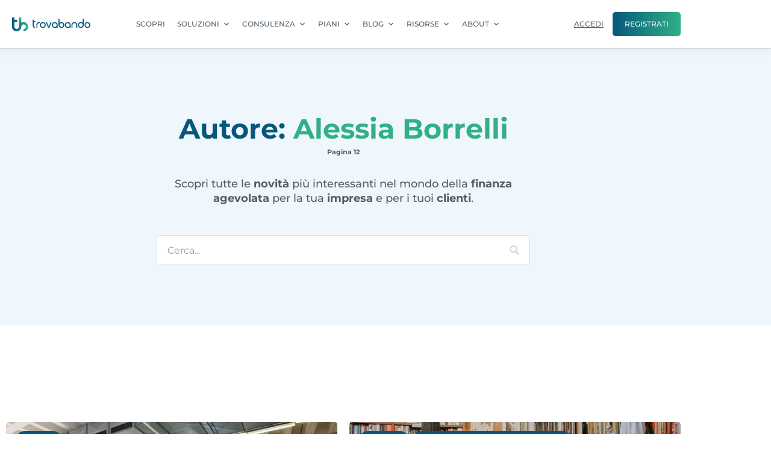

--- FILE ---
content_type: text/html; charset=UTF-8
request_url: https://www.trovabando.it/author/alessia-borrelli/page/12/
body_size: 38797
content:
<!doctype html>
<html lang="it-IT" prefix="og: https://ogp.me/ns#">
<head><meta charset="UTF-8"><script>if(navigator.userAgent.match(/MSIE|Internet Explorer/i)||navigator.userAgent.match(/Trident\/7\..*?rv:11/i)){var href=document.location.href;if(!href.match(/[?&]nowprocket/)){if(href.indexOf("?")==-1){if(href.indexOf("#")==-1){document.location.href=href+"?nowprocket=1"}else{document.location.href=href.replace("#","?nowprocket=1#")}}else{if(href.indexOf("#")==-1){document.location.href=href+"&nowprocket=1"}else{document.location.href=href.replace("#","&nowprocket=1#")}}}}</script><script>(()=>{class RocketLazyLoadScripts{constructor(){this.v="2.0.4",this.userEvents=["keydown","keyup","mousedown","mouseup","mousemove","mouseover","mouseout","touchmove","touchstart","touchend","touchcancel","wheel","click","dblclick","input"],this.attributeEvents=["onblur","onclick","oncontextmenu","ondblclick","onfocus","onmousedown","onmouseenter","onmouseleave","onmousemove","onmouseout","onmouseover","onmouseup","onmousewheel","onscroll","onsubmit"]}async t(){this.i(),this.o(),/iP(ad|hone)/.test(navigator.userAgent)&&this.h(),this.u(),this.l(this),this.m(),this.k(this),this.p(this),this._(),await Promise.all([this.R(),this.L()]),this.lastBreath=Date.now(),this.S(this),this.P(),this.D(),this.O(),this.M(),await this.C(this.delayedScripts.normal),await this.C(this.delayedScripts.defer),await this.C(this.delayedScripts.async),await this.T(),await this.F(),await this.j(),await this.A(),window.dispatchEvent(new Event("rocket-allScriptsLoaded")),this.everythingLoaded=!0,this.lastTouchEnd&&await new Promise(t=>setTimeout(t,500-Date.now()+this.lastTouchEnd)),this.I(),this.H(),this.U(),this.W()}i(){this.CSPIssue=sessionStorage.getItem("rocketCSPIssue"),document.addEventListener("securitypolicyviolation",t=>{this.CSPIssue||"script-src-elem"!==t.violatedDirective||"data"!==t.blockedURI||(this.CSPIssue=!0,sessionStorage.setItem("rocketCSPIssue",!0))},{isRocket:!0})}o(){window.addEventListener("pageshow",t=>{this.persisted=t.persisted,this.realWindowLoadedFired=!0},{isRocket:!0}),window.addEventListener("pagehide",()=>{this.onFirstUserAction=null},{isRocket:!0})}h(){let t;function e(e){t=e}window.addEventListener("touchstart",e,{isRocket:!0}),window.addEventListener("touchend",function i(o){o.changedTouches[0]&&t.changedTouches[0]&&Math.abs(o.changedTouches[0].pageX-t.changedTouches[0].pageX)<10&&Math.abs(o.changedTouches[0].pageY-t.changedTouches[0].pageY)<10&&o.timeStamp-t.timeStamp<200&&(window.removeEventListener("touchstart",e,{isRocket:!0}),window.removeEventListener("touchend",i,{isRocket:!0}),"INPUT"===o.target.tagName&&"text"===o.target.type||(o.target.dispatchEvent(new TouchEvent("touchend",{target:o.target,bubbles:!0})),o.target.dispatchEvent(new MouseEvent("mouseover",{target:o.target,bubbles:!0})),o.target.dispatchEvent(new PointerEvent("click",{target:o.target,bubbles:!0,cancelable:!0,detail:1,clientX:o.changedTouches[0].clientX,clientY:o.changedTouches[0].clientY})),event.preventDefault()))},{isRocket:!0})}q(t){this.userActionTriggered||("mousemove"!==t.type||this.firstMousemoveIgnored?"keyup"===t.type||"mouseover"===t.type||"mouseout"===t.type||(this.userActionTriggered=!0,this.onFirstUserAction&&this.onFirstUserAction()):this.firstMousemoveIgnored=!0),"click"===t.type&&t.preventDefault(),t.stopPropagation(),t.stopImmediatePropagation(),"touchstart"===this.lastEvent&&"touchend"===t.type&&(this.lastTouchEnd=Date.now()),"click"===t.type&&(this.lastTouchEnd=0),this.lastEvent=t.type,t.composedPath&&t.composedPath()[0].getRootNode()instanceof ShadowRoot&&(t.rocketTarget=t.composedPath()[0]),this.savedUserEvents.push(t)}u(){this.savedUserEvents=[],this.userEventHandler=this.q.bind(this),this.userEvents.forEach(t=>window.addEventListener(t,this.userEventHandler,{passive:!1,isRocket:!0})),document.addEventListener("visibilitychange",this.userEventHandler,{isRocket:!0})}U(){this.userEvents.forEach(t=>window.removeEventListener(t,this.userEventHandler,{passive:!1,isRocket:!0})),document.removeEventListener("visibilitychange",this.userEventHandler,{isRocket:!0}),this.savedUserEvents.forEach(t=>{(t.rocketTarget||t.target).dispatchEvent(new window[t.constructor.name](t.type,t))})}m(){const t="return false",e=Array.from(this.attributeEvents,t=>"data-rocket-"+t),i="["+this.attributeEvents.join("],[")+"]",o="[data-rocket-"+this.attributeEvents.join("],[data-rocket-")+"]",s=(e,i,o)=>{o&&o!==t&&(e.setAttribute("data-rocket-"+i,o),e["rocket"+i]=new Function("event",o),e.setAttribute(i,t))};new MutationObserver(t=>{for(const n of t)"attributes"===n.type&&(n.attributeName.startsWith("data-rocket-")||this.everythingLoaded?n.attributeName.startsWith("data-rocket-")&&this.everythingLoaded&&this.N(n.target,n.attributeName.substring(12)):s(n.target,n.attributeName,n.target.getAttribute(n.attributeName))),"childList"===n.type&&n.addedNodes.forEach(t=>{if(t.nodeType===Node.ELEMENT_NODE)if(this.everythingLoaded)for(const i of[t,...t.querySelectorAll(o)])for(const t of i.getAttributeNames())e.includes(t)&&this.N(i,t.substring(12));else for(const e of[t,...t.querySelectorAll(i)])for(const t of e.getAttributeNames())this.attributeEvents.includes(t)&&s(e,t,e.getAttribute(t))})}).observe(document,{subtree:!0,childList:!0,attributeFilter:[...this.attributeEvents,...e]})}I(){this.attributeEvents.forEach(t=>{document.querySelectorAll("[data-rocket-"+t+"]").forEach(e=>{this.N(e,t)})})}N(t,e){const i=t.getAttribute("data-rocket-"+e);i&&(t.setAttribute(e,i),t.removeAttribute("data-rocket-"+e))}k(t){Object.defineProperty(HTMLElement.prototype,"onclick",{get(){return this.rocketonclick||null},set(e){this.rocketonclick=e,this.setAttribute(t.everythingLoaded?"onclick":"data-rocket-onclick","this.rocketonclick(event)")}})}S(t){function e(e,i){let o=e[i];e[i]=null,Object.defineProperty(e,i,{get:()=>o,set(s){t.everythingLoaded?o=s:e["rocket"+i]=o=s}})}e(document,"onreadystatechange"),e(window,"onload"),e(window,"onpageshow");try{Object.defineProperty(document,"readyState",{get:()=>t.rocketReadyState,set(e){t.rocketReadyState=e},configurable:!0}),document.readyState="loading"}catch(t){console.log("WPRocket DJE readyState conflict, bypassing")}}l(t){this.originalAddEventListener=EventTarget.prototype.addEventListener,this.originalRemoveEventListener=EventTarget.prototype.removeEventListener,this.savedEventListeners=[],EventTarget.prototype.addEventListener=function(e,i,o){o&&o.isRocket||!t.B(e,this)&&!t.userEvents.includes(e)||t.B(e,this)&&!t.userActionTriggered||e.startsWith("rocket-")||t.everythingLoaded?t.originalAddEventListener.call(this,e,i,o):(t.savedEventListeners.push({target:this,remove:!1,type:e,func:i,options:o}),"mouseenter"!==e&&"mouseleave"!==e||t.originalAddEventListener.call(this,e,t.savedUserEvents.push,o))},EventTarget.prototype.removeEventListener=function(e,i,o){o&&o.isRocket||!t.B(e,this)&&!t.userEvents.includes(e)||t.B(e,this)&&!t.userActionTriggered||e.startsWith("rocket-")||t.everythingLoaded?t.originalRemoveEventListener.call(this,e,i,o):t.savedEventListeners.push({target:this,remove:!0,type:e,func:i,options:o})}}J(t,e){this.savedEventListeners=this.savedEventListeners.filter(i=>{let o=i.type,s=i.target||window;return e!==o||t!==s||(this.B(o,s)&&(i.type="rocket-"+o),this.$(i),!1)})}H(){EventTarget.prototype.addEventListener=this.originalAddEventListener,EventTarget.prototype.removeEventListener=this.originalRemoveEventListener,this.savedEventListeners.forEach(t=>this.$(t))}$(t){t.remove?this.originalRemoveEventListener.call(t.target,t.type,t.func,t.options):this.originalAddEventListener.call(t.target,t.type,t.func,t.options)}p(t){let e;function i(e){return t.everythingLoaded?e:e.split(" ").map(t=>"load"===t||t.startsWith("load.")?"rocket-jquery-load":t).join(" ")}function o(o){function s(e){const s=o.fn[e];o.fn[e]=o.fn.init.prototype[e]=function(){return this[0]===window&&t.userActionTriggered&&("string"==typeof arguments[0]||arguments[0]instanceof String?arguments[0]=i(arguments[0]):"object"==typeof arguments[0]&&Object.keys(arguments[0]).forEach(t=>{const e=arguments[0][t];delete arguments[0][t],arguments[0][i(t)]=e})),s.apply(this,arguments),this}}if(o&&o.fn&&!t.allJQueries.includes(o)){const e={DOMContentLoaded:[],"rocket-DOMContentLoaded":[]};for(const t in e)document.addEventListener(t,()=>{e[t].forEach(t=>t())},{isRocket:!0});o.fn.ready=o.fn.init.prototype.ready=function(i){function s(){parseInt(o.fn.jquery)>2?setTimeout(()=>i.bind(document)(o)):i.bind(document)(o)}return"function"==typeof i&&(t.realDomReadyFired?!t.userActionTriggered||t.fauxDomReadyFired?s():e["rocket-DOMContentLoaded"].push(s):e.DOMContentLoaded.push(s)),o([])},s("on"),s("one"),s("off"),t.allJQueries.push(o)}e=o}t.allJQueries=[],o(window.jQuery),Object.defineProperty(window,"jQuery",{get:()=>e,set(t){o(t)}})}P(){const t=new Map;document.write=document.writeln=function(e){const i=document.currentScript,o=document.createRange(),s=i.parentElement;let n=t.get(i);void 0===n&&(n=i.nextSibling,t.set(i,n));const c=document.createDocumentFragment();o.setStart(c,0),c.appendChild(o.createContextualFragment(e)),s.insertBefore(c,n)}}async R(){return new Promise(t=>{this.userActionTriggered?t():this.onFirstUserAction=t})}async L(){return new Promise(t=>{document.addEventListener("DOMContentLoaded",()=>{this.realDomReadyFired=!0,t()},{isRocket:!0})})}async j(){return this.realWindowLoadedFired?Promise.resolve():new Promise(t=>{window.addEventListener("load",t,{isRocket:!0})})}M(){this.pendingScripts=[];this.scriptsMutationObserver=new MutationObserver(t=>{for(const e of t)e.addedNodes.forEach(t=>{"SCRIPT"!==t.tagName||t.noModule||t.isWPRocket||this.pendingScripts.push({script:t,promise:new Promise(e=>{const i=()=>{const i=this.pendingScripts.findIndex(e=>e.script===t);i>=0&&this.pendingScripts.splice(i,1),e()};t.addEventListener("load",i,{isRocket:!0}),t.addEventListener("error",i,{isRocket:!0}),setTimeout(i,1e3)})})})}),this.scriptsMutationObserver.observe(document,{childList:!0,subtree:!0})}async F(){await this.X(),this.pendingScripts.length?(await this.pendingScripts[0].promise,await this.F()):this.scriptsMutationObserver.disconnect()}D(){this.delayedScripts={normal:[],async:[],defer:[]},document.querySelectorAll("script[type$=rocketlazyloadscript]").forEach(t=>{t.hasAttribute("data-rocket-src")?t.hasAttribute("async")&&!1!==t.async?this.delayedScripts.async.push(t):t.hasAttribute("defer")&&!1!==t.defer||"module"===t.getAttribute("data-rocket-type")?this.delayedScripts.defer.push(t):this.delayedScripts.normal.push(t):this.delayedScripts.normal.push(t)})}async _(){await this.L();let t=[];document.querySelectorAll("script[type$=rocketlazyloadscript][data-rocket-src]").forEach(e=>{let i=e.getAttribute("data-rocket-src");if(i&&!i.startsWith("data:")){i.startsWith("//")&&(i=location.protocol+i);try{const o=new URL(i).origin;o!==location.origin&&t.push({src:o,crossOrigin:e.crossOrigin||"module"===e.getAttribute("data-rocket-type")})}catch(t){}}}),t=[...new Map(t.map(t=>[JSON.stringify(t),t])).values()],this.Y(t,"preconnect")}async G(t){if(await this.K(),!0!==t.noModule||!("noModule"in HTMLScriptElement.prototype))return new Promise(e=>{let i;function o(){(i||t).setAttribute("data-rocket-status","executed"),e()}try{if(navigator.userAgent.includes("Firefox/")||""===navigator.vendor||this.CSPIssue)i=document.createElement("script"),[...t.attributes].forEach(t=>{let e=t.nodeName;"type"!==e&&("data-rocket-type"===e&&(e="type"),"data-rocket-src"===e&&(e="src"),i.setAttribute(e,t.nodeValue))}),t.text&&(i.text=t.text),t.nonce&&(i.nonce=t.nonce),i.hasAttribute("src")?(i.addEventListener("load",o,{isRocket:!0}),i.addEventListener("error",()=>{i.setAttribute("data-rocket-status","failed-network"),e()},{isRocket:!0}),setTimeout(()=>{i.isConnected||e()},1)):(i.text=t.text,o()),i.isWPRocket=!0,t.parentNode.replaceChild(i,t);else{const i=t.getAttribute("data-rocket-type"),s=t.getAttribute("data-rocket-src");i?(t.type=i,t.removeAttribute("data-rocket-type")):t.removeAttribute("type"),t.addEventListener("load",o,{isRocket:!0}),t.addEventListener("error",i=>{this.CSPIssue&&i.target.src.startsWith("data:")?(console.log("WPRocket: CSP fallback activated"),t.removeAttribute("src"),this.G(t).then(e)):(t.setAttribute("data-rocket-status","failed-network"),e())},{isRocket:!0}),s?(t.fetchPriority="high",t.removeAttribute("data-rocket-src"),t.src=s):t.src="data:text/javascript;base64,"+window.btoa(unescape(encodeURIComponent(t.text)))}}catch(i){t.setAttribute("data-rocket-status","failed-transform"),e()}});t.setAttribute("data-rocket-status","skipped")}async C(t){const e=t.shift();return e?(e.isConnected&&await this.G(e),this.C(t)):Promise.resolve()}O(){this.Y([...this.delayedScripts.normal,...this.delayedScripts.defer,...this.delayedScripts.async],"preload")}Y(t,e){this.trash=this.trash||[];let i=!0;var o=document.createDocumentFragment();t.forEach(t=>{const s=t.getAttribute&&t.getAttribute("data-rocket-src")||t.src;if(s&&!s.startsWith("data:")){const n=document.createElement("link");n.href=s,n.rel=e,"preconnect"!==e&&(n.as="script",n.fetchPriority=i?"high":"low"),t.getAttribute&&"module"===t.getAttribute("data-rocket-type")&&(n.crossOrigin=!0),t.crossOrigin&&(n.crossOrigin=t.crossOrigin),t.integrity&&(n.integrity=t.integrity),t.nonce&&(n.nonce=t.nonce),o.appendChild(n),this.trash.push(n),i=!1}}),document.head.appendChild(o)}W(){this.trash.forEach(t=>t.remove())}async T(){try{document.readyState="interactive"}catch(t){}this.fauxDomReadyFired=!0;try{await this.K(),this.J(document,"readystatechange"),document.dispatchEvent(new Event("rocket-readystatechange")),await this.K(),document.rocketonreadystatechange&&document.rocketonreadystatechange(),await this.K(),this.J(document,"DOMContentLoaded"),document.dispatchEvent(new Event("rocket-DOMContentLoaded")),await this.K(),this.J(window,"DOMContentLoaded"),window.dispatchEvent(new Event("rocket-DOMContentLoaded"))}catch(t){console.error(t)}}async A(){try{document.readyState="complete"}catch(t){}try{await this.K(),this.J(document,"readystatechange"),document.dispatchEvent(new Event("rocket-readystatechange")),await this.K(),document.rocketonreadystatechange&&document.rocketonreadystatechange(),await this.K(),this.J(window,"load"),window.dispatchEvent(new Event("rocket-load")),await this.K(),window.rocketonload&&window.rocketonload(),await this.K(),this.allJQueries.forEach(t=>t(window).trigger("rocket-jquery-load")),await this.K(),this.J(window,"pageshow");const t=new Event("rocket-pageshow");t.persisted=this.persisted,window.dispatchEvent(t),await this.K(),window.rocketonpageshow&&window.rocketonpageshow({persisted:this.persisted})}catch(t){console.error(t)}}async K(){Date.now()-this.lastBreath>45&&(await this.X(),this.lastBreath=Date.now())}async X(){return document.hidden?new Promise(t=>setTimeout(t)):new Promise(t=>requestAnimationFrame(t))}B(t,e){return e===document&&"readystatechange"===t||(e===document&&"DOMContentLoaded"===t||(e===window&&"DOMContentLoaded"===t||(e===window&&"load"===t||e===window&&"pageshow"===t)))}static run(){(new RocketLazyLoadScripts).t()}}RocketLazyLoadScripts.run()})();</script>
	
	<meta name="viewport" content="width=device-width, initial-scale=1">
	<link rel="profile" href="https://gmpg.org/xfn/11">
	
<!-- Ottimizzazione per i motori di ricerca di Rank Math - https://rankmath.com/ -->
<title>Alessia Borrelli | Trovabando | Pagina 12 di 62</title>
<link data-rocket-preload as="style" data-wpr-hosted-gf-parameters="family=Montserrat%3A400%2C700&display=swap" href="https://www.trovabando.it/wp-content/cache/fonts/1/google-fonts/css/7/d/1/d0da4e90990acdf6afb5e7bb98791.css" rel="preload">
<link data-wpr-hosted-gf-parameters="family=Montserrat%3A400%2C700&display=swap" href="https://www.trovabando.it/wp-content/cache/fonts/1/google-fonts/css/7/d/1/d0da4e90990acdf6afb5e7bb98791.css" media="print" onload="this.media=&#039;all&#039;" rel="stylesheet">
<noscript data-wpr-hosted-gf-parameters=""><link rel="stylesheet" href="https://fonts.googleapis.com/css?family=Montserrat%3A400%2C700&#038;display=swap"></noscript>
<meta name="robots" content="follow, noindex"/>
<meta property="og:locale" content="it_IT" />
<meta property="og:type" content="profile" />
<meta property="og:title" content="Alessia Borrelli | Trovabando | Pagina 12 di 62" />
<meta property="og:url" content="https://www.trovabando.it/author/alessia-borrelli/page/12/" />
<meta property="og:site_name" content="Trovabando" />
<meta property="og:image" content="https://www.trovabando.it/wp-content/uploads/2022/10/MOKUP-ARROTONDATO-DEF-4.png" />
<meta property="og:image:secure_url" content="https://www.trovabando.it/wp-content/uploads/2022/10/MOKUP-ARROTONDATO-DEF-4.png" />
<meta property="og:image:width" content="950" />
<meta property="og:image:height" content="550" />
<meta property="og:image:alt" content="Un logo per trovare agencia de tecnologia." />
<meta property="og:image:type" content="image/png" />
<meta name="twitter:card" content="summary_large_image" />
<meta name="twitter:title" content="Alessia Borrelli | Trovabando | Pagina 12 di 62" />
<meta name="twitter:site" content="@trovabando" />
<meta name="twitter:image" content="https://www.trovabando.it/wp-content/uploads/2022/10/MOKUP-ARROTONDATO-DEF-4.png" />
<meta name="twitter:label1" content="Nome" />
<meta name="twitter:data1" content="Alessia Borrelli" />
<meta name="twitter:label2" content="Articoli" />
<meta name="twitter:data2" content="124" />
<!-- /Rank Math WordPress SEO plugin -->

<link rel='dns-prefetch' href='//fonts.googleapis.com' />
<link href='https://fonts.gstatic.com' crossorigin rel='preconnect' />
<link rel="alternate" type="application/rss+xml" title="Trovabando &raquo; Feed" href="https://www.trovabando.it/feed/" />
<link rel="alternate" type="application/rss+xml" title="Trovabando &raquo; Feed dei commenti" href="https://www.trovabando.it/comments/feed/" />
<link rel="alternate" type="application/rss+xml" title="Trovabando &raquo; Articoli per il feed Alessia Borrelli" href="https://www.trovabando.it/author/alessia-borrelli/feed/" />
<style id='wp-img-auto-sizes-contain-inline-css'>
img:is([sizes=auto i],[sizes^="auto," i]){contain-intrinsic-size:3000px 1500px}
/*# sourceURL=wp-img-auto-sizes-contain-inline-css */
</style>
<link data-minify="1" rel='stylesheet' id='dashicons-css' href='https://www.trovabando.it/wp-content/cache/min/1/wp-includes/css/dashicons.min.css?ver=1769184955' media='all' />
<link data-minify="1" rel='stylesheet' id='post-views-counter-frontend-css' href='https://www.trovabando.it/wp-content/cache/min/1/wp-content/plugins/post-views-counter/css/frontend.css?ver=1769184955' media='all' />
<link rel='stylesheet' id='premium-addons-css' href='https://www.trovabando.it/wp-content/plugins/premium-addons-for-elementor/assets/frontend/min-css/premium-addons.min.css?ver=4.11.64' media='all' />
<link data-minify="1" rel='stylesheet' id='ultimate-post-kit-site-css' href='https://www.trovabando.it/wp-content/cache/min/1/wp-content/plugins/ultimate-post-kit-pro/assets/css/ultimate-post-kit-site.css?ver=1769184955' media='all' />
<link rel='stylesheet' id='premium-pro-css' href='https://www.trovabando.it/wp-content/plugins/premium-addons-pro/assets/frontend/min-css/premium-addons.min.css?ver=2.9.55' media='all' />
<style id='wp-emoji-styles-inline-css'>

	img.wp-smiley, img.emoji {
		display: inline !important;
		border: none !important;
		box-shadow: none !important;
		height: 1em !important;
		width: 1em !important;
		margin: 0 0.07em !important;
		vertical-align: -0.1em !important;
		background: none !important;
		padding: 0 !important;
	}
/*# sourceURL=wp-emoji-styles-inline-css */
</style>
<link rel='stylesheet' id='wp-block-library-css' href='https://www.trovabando.it/wp-includes/css/dist/block-library/style.min.css?ver=6.9' media='all' />
<style id='safe-svg-svg-icon-style-inline-css'>
.safe-svg-cover{text-align:center}.safe-svg-cover .safe-svg-inside{display:inline-block;max-width:100%}.safe-svg-cover svg{fill:currentColor;height:100%;max-height:100%;max-width:100%;width:100%}

/*# sourceURL=https://www.trovabando.it/wp-content/plugins/safe-svg/dist/safe-svg-block-frontend.css */
</style>
<style id='global-styles-inline-css'>
:root{--wp--preset--aspect-ratio--square: 1;--wp--preset--aspect-ratio--4-3: 4/3;--wp--preset--aspect-ratio--3-4: 3/4;--wp--preset--aspect-ratio--3-2: 3/2;--wp--preset--aspect-ratio--2-3: 2/3;--wp--preset--aspect-ratio--16-9: 16/9;--wp--preset--aspect-ratio--9-16: 9/16;--wp--preset--color--black: #000000;--wp--preset--color--cyan-bluish-gray: #abb8c3;--wp--preset--color--white: #ffffff;--wp--preset--color--pale-pink: #f78da7;--wp--preset--color--vivid-red: #cf2e2e;--wp--preset--color--luminous-vivid-orange: #ff6900;--wp--preset--color--luminous-vivid-amber: #fcb900;--wp--preset--color--light-green-cyan: #7bdcb5;--wp--preset--color--vivid-green-cyan: #00d084;--wp--preset--color--pale-cyan-blue: #8ed1fc;--wp--preset--color--vivid-cyan-blue: #0693e3;--wp--preset--color--vivid-purple: #9b51e0;--wp--preset--gradient--vivid-cyan-blue-to-vivid-purple: linear-gradient(135deg,rgb(6,147,227) 0%,rgb(155,81,224) 100%);--wp--preset--gradient--light-green-cyan-to-vivid-green-cyan: linear-gradient(135deg,rgb(122,220,180) 0%,rgb(0,208,130) 100%);--wp--preset--gradient--luminous-vivid-amber-to-luminous-vivid-orange: linear-gradient(135deg,rgb(252,185,0) 0%,rgb(255,105,0) 100%);--wp--preset--gradient--luminous-vivid-orange-to-vivid-red: linear-gradient(135deg,rgb(255,105,0) 0%,rgb(207,46,46) 100%);--wp--preset--gradient--very-light-gray-to-cyan-bluish-gray: linear-gradient(135deg,rgb(238,238,238) 0%,rgb(169,184,195) 100%);--wp--preset--gradient--cool-to-warm-spectrum: linear-gradient(135deg,rgb(74,234,220) 0%,rgb(151,120,209) 20%,rgb(207,42,186) 40%,rgb(238,44,130) 60%,rgb(251,105,98) 80%,rgb(254,248,76) 100%);--wp--preset--gradient--blush-light-purple: linear-gradient(135deg,rgb(255,206,236) 0%,rgb(152,150,240) 100%);--wp--preset--gradient--blush-bordeaux: linear-gradient(135deg,rgb(254,205,165) 0%,rgb(254,45,45) 50%,rgb(107,0,62) 100%);--wp--preset--gradient--luminous-dusk: linear-gradient(135deg,rgb(255,203,112) 0%,rgb(199,81,192) 50%,rgb(65,88,208) 100%);--wp--preset--gradient--pale-ocean: linear-gradient(135deg,rgb(255,245,203) 0%,rgb(182,227,212) 50%,rgb(51,167,181) 100%);--wp--preset--gradient--electric-grass: linear-gradient(135deg,rgb(202,248,128) 0%,rgb(113,206,126) 100%);--wp--preset--gradient--midnight: linear-gradient(135deg,rgb(2,3,129) 0%,rgb(40,116,252) 100%);--wp--preset--font-size--small: 13px;--wp--preset--font-size--medium: 20px;--wp--preset--font-size--large: 36px;--wp--preset--font-size--x-large: 42px;--wp--preset--spacing--20: 0.44rem;--wp--preset--spacing--30: 0.67rem;--wp--preset--spacing--40: 1rem;--wp--preset--spacing--50: 1.5rem;--wp--preset--spacing--60: 2.25rem;--wp--preset--spacing--70: 3.38rem;--wp--preset--spacing--80: 5.06rem;--wp--preset--shadow--natural: 6px 6px 9px rgba(0, 0, 0, 0.2);--wp--preset--shadow--deep: 12px 12px 50px rgba(0, 0, 0, 0.4);--wp--preset--shadow--sharp: 6px 6px 0px rgba(0, 0, 0, 0.2);--wp--preset--shadow--outlined: 6px 6px 0px -3px rgb(255, 255, 255), 6px 6px rgb(0, 0, 0);--wp--preset--shadow--crisp: 6px 6px 0px rgb(0, 0, 0);}:root { --wp--style--global--content-size: 800px;--wp--style--global--wide-size: 1200px; }:where(body) { margin: 0; }.wp-site-blocks > .alignleft { float: left; margin-right: 2em; }.wp-site-blocks > .alignright { float: right; margin-left: 2em; }.wp-site-blocks > .aligncenter { justify-content: center; margin-left: auto; margin-right: auto; }:where(.wp-site-blocks) > * { margin-block-start: 24px; margin-block-end: 0; }:where(.wp-site-blocks) > :first-child { margin-block-start: 0; }:where(.wp-site-blocks) > :last-child { margin-block-end: 0; }:root { --wp--style--block-gap: 24px; }:root :where(.is-layout-flow) > :first-child{margin-block-start: 0;}:root :where(.is-layout-flow) > :last-child{margin-block-end: 0;}:root :where(.is-layout-flow) > *{margin-block-start: 24px;margin-block-end: 0;}:root :where(.is-layout-constrained) > :first-child{margin-block-start: 0;}:root :where(.is-layout-constrained) > :last-child{margin-block-end: 0;}:root :where(.is-layout-constrained) > *{margin-block-start: 24px;margin-block-end: 0;}:root :where(.is-layout-flex){gap: 24px;}:root :where(.is-layout-grid){gap: 24px;}.is-layout-flow > .alignleft{float: left;margin-inline-start: 0;margin-inline-end: 2em;}.is-layout-flow > .alignright{float: right;margin-inline-start: 2em;margin-inline-end: 0;}.is-layout-flow > .aligncenter{margin-left: auto !important;margin-right: auto !important;}.is-layout-constrained > .alignleft{float: left;margin-inline-start: 0;margin-inline-end: 2em;}.is-layout-constrained > .alignright{float: right;margin-inline-start: 2em;margin-inline-end: 0;}.is-layout-constrained > .aligncenter{margin-left: auto !important;margin-right: auto !important;}.is-layout-constrained > :where(:not(.alignleft):not(.alignright):not(.alignfull)){max-width: var(--wp--style--global--content-size);margin-left: auto !important;margin-right: auto !important;}.is-layout-constrained > .alignwide{max-width: var(--wp--style--global--wide-size);}body .is-layout-flex{display: flex;}.is-layout-flex{flex-wrap: wrap;align-items: center;}.is-layout-flex > :is(*, div){margin: 0;}body .is-layout-grid{display: grid;}.is-layout-grid > :is(*, div){margin: 0;}body{padding-top: 0px;padding-right: 0px;padding-bottom: 0px;padding-left: 0px;}a:where(:not(.wp-element-button)){text-decoration: underline;}:root :where(.wp-element-button, .wp-block-button__link){background-color: #32373c;border-width: 0;color: #fff;font-family: inherit;font-size: inherit;font-style: inherit;font-weight: inherit;letter-spacing: inherit;line-height: inherit;padding-top: calc(0.667em + 2px);padding-right: calc(1.333em + 2px);padding-bottom: calc(0.667em + 2px);padding-left: calc(1.333em + 2px);text-decoration: none;text-transform: inherit;}.has-black-color{color: var(--wp--preset--color--black) !important;}.has-cyan-bluish-gray-color{color: var(--wp--preset--color--cyan-bluish-gray) !important;}.has-white-color{color: var(--wp--preset--color--white) !important;}.has-pale-pink-color{color: var(--wp--preset--color--pale-pink) !important;}.has-vivid-red-color{color: var(--wp--preset--color--vivid-red) !important;}.has-luminous-vivid-orange-color{color: var(--wp--preset--color--luminous-vivid-orange) !important;}.has-luminous-vivid-amber-color{color: var(--wp--preset--color--luminous-vivid-amber) !important;}.has-light-green-cyan-color{color: var(--wp--preset--color--light-green-cyan) !important;}.has-vivid-green-cyan-color{color: var(--wp--preset--color--vivid-green-cyan) !important;}.has-pale-cyan-blue-color{color: var(--wp--preset--color--pale-cyan-blue) !important;}.has-vivid-cyan-blue-color{color: var(--wp--preset--color--vivid-cyan-blue) !important;}.has-vivid-purple-color{color: var(--wp--preset--color--vivid-purple) !important;}.has-black-background-color{background-color: var(--wp--preset--color--black) !important;}.has-cyan-bluish-gray-background-color{background-color: var(--wp--preset--color--cyan-bluish-gray) !important;}.has-white-background-color{background-color: var(--wp--preset--color--white) !important;}.has-pale-pink-background-color{background-color: var(--wp--preset--color--pale-pink) !important;}.has-vivid-red-background-color{background-color: var(--wp--preset--color--vivid-red) !important;}.has-luminous-vivid-orange-background-color{background-color: var(--wp--preset--color--luminous-vivid-orange) !important;}.has-luminous-vivid-amber-background-color{background-color: var(--wp--preset--color--luminous-vivid-amber) !important;}.has-light-green-cyan-background-color{background-color: var(--wp--preset--color--light-green-cyan) !important;}.has-vivid-green-cyan-background-color{background-color: var(--wp--preset--color--vivid-green-cyan) !important;}.has-pale-cyan-blue-background-color{background-color: var(--wp--preset--color--pale-cyan-blue) !important;}.has-vivid-cyan-blue-background-color{background-color: var(--wp--preset--color--vivid-cyan-blue) !important;}.has-vivid-purple-background-color{background-color: var(--wp--preset--color--vivid-purple) !important;}.has-black-border-color{border-color: var(--wp--preset--color--black) !important;}.has-cyan-bluish-gray-border-color{border-color: var(--wp--preset--color--cyan-bluish-gray) !important;}.has-white-border-color{border-color: var(--wp--preset--color--white) !important;}.has-pale-pink-border-color{border-color: var(--wp--preset--color--pale-pink) !important;}.has-vivid-red-border-color{border-color: var(--wp--preset--color--vivid-red) !important;}.has-luminous-vivid-orange-border-color{border-color: var(--wp--preset--color--luminous-vivid-orange) !important;}.has-luminous-vivid-amber-border-color{border-color: var(--wp--preset--color--luminous-vivid-amber) !important;}.has-light-green-cyan-border-color{border-color: var(--wp--preset--color--light-green-cyan) !important;}.has-vivid-green-cyan-border-color{border-color: var(--wp--preset--color--vivid-green-cyan) !important;}.has-pale-cyan-blue-border-color{border-color: var(--wp--preset--color--pale-cyan-blue) !important;}.has-vivid-cyan-blue-border-color{border-color: var(--wp--preset--color--vivid-cyan-blue) !important;}.has-vivid-purple-border-color{border-color: var(--wp--preset--color--vivid-purple) !important;}.has-vivid-cyan-blue-to-vivid-purple-gradient-background{background: var(--wp--preset--gradient--vivid-cyan-blue-to-vivid-purple) !important;}.has-light-green-cyan-to-vivid-green-cyan-gradient-background{background: var(--wp--preset--gradient--light-green-cyan-to-vivid-green-cyan) !important;}.has-luminous-vivid-amber-to-luminous-vivid-orange-gradient-background{background: var(--wp--preset--gradient--luminous-vivid-amber-to-luminous-vivid-orange) !important;}.has-luminous-vivid-orange-to-vivid-red-gradient-background{background: var(--wp--preset--gradient--luminous-vivid-orange-to-vivid-red) !important;}.has-very-light-gray-to-cyan-bluish-gray-gradient-background{background: var(--wp--preset--gradient--very-light-gray-to-cyan-bluish-gray) !important;}.has-cool-to-warm-spectrum-gradient-background{background: var(--wp--preset--gradient--cool-to-warm-spectrum) !important;}.has-blush-light-purple-gradient-background{background: var(--wp--preset--gradient--blush-light-purple) !important;}.has-blush-bordeaux-gradient-background{background: var(--wp--preset--gradient--blush-bordeaux) !important;}.has-luminous-dusk-gradient-background{background: var(--wp--preset--gradient--luminous-dusk) !important;}.has-pale-ocean-gradient-background{background: var(--wp--preset--gradient--pale-ocean) !important;}.has-electric-grass-gradient-background{background: var(--wp--preset--gradient--electric-grass) !important;}.has-midnight-gradient-background{background: var(--wp--preset--gradient--midnight) !important;}.has-small-font-size{font-size: var(--wp--preset--font-size--small) !important;}.has-medium-font-size{font-size: var(--wp--preset--font-size--medium) !important;}.has-large-font-size{font-size: var(--wp--preset--font-size--large) !important;}.has-x-large-font-size{font-size: var(--wp--preset--font-size--x-large) !important;}
:root :where(.wp-block-pullquote){font-size: 1.5em;line-height: 1.6;}
/*# sourceURL=global-styles-inline-css */
</style>
<link data-minify="1" rel='stylesheet' id='megamenu-css' href='https://www.trovabando.it/wp-content/cache/background-css/1/www.trovabando.it/wp-content/cache/min/1/wp-content/uploads/maxmegamenu/style.css?ver=1769184955&wpr_t=1769455404' media='all' />

<link data-minify="1" rel='stylesheet' id='megamenu-genericons-css' href='https://www.trovabando.it/wp-content/cache/min/1/wp-content/plugins/megamenu-pro/icons/genericons/genericons/genericons.css?ver=1769184955' media='all' />
<link data-minify="1" rel='stylesheet' id='megamenu-fontawesome-css' href='https://www.trovabando.it/wp-content/cache/min/1/wp-content/plugins/megamenu-pro/icons/fontawesome/css/font-awesome.min.css?ver=1769184955' media='all' />
<link data-minify="1" rel='stylesheet' id='megamenu-fontawesome5-css' href='https://www.trovabando.it/wp-content/cache/min/1/wp-content/plugins/megamenu-pro/icons/fontawesome5/css/all.min.css?ver=1769184955' media='all' />
<link data-minify="1" rel='stylesheet' id='megamenu-fontawesome6-css' href='https://www.trovabando.it/wp-content/cache/min/1/wp-content/plugins/megamenu-pro/icons/fontawesome6/css/all.min.css?ver=1769184955' media='all' />
<link data-minify="1" rel='stylesheet' id='hello-elementor-css' href='https://www.trovabando.it/wp-content/cache/min/1/wp-content/themes/hello-elementor/assets/css/reset.css?ver=1769184955' media='all' />
<link data-minify="1" rel='stylesheet' id='hello-elementor-theme-style-css' href='https://www.trovabando.it/wp-content/cache/min/1/wp-content/themes/hello-elementor/assets/css/theme.css?ver=1769184955' media='all' />
<link data-minify="1" rel='stylesheet' id='hello-elementor-header-footer-css' href='https://www.trovabando.it/wp-content/cache/min/1/wp-content/themes/hello-elementor/assets/css/header-footer.css?ver=1769184955' media='all' />
<link rel='stylesheet' id='elementor-frontend-css' href='https://www.trovabando.it/wp-content/uploads/elementor/css/custom-frontend.min.css?ver=1769184949' media='all' />
<link rel='stylesheet' id='elementor-post-5-css' href='https://www.trovabando.it/wp-content/uploads/elementor/css/post-5.css?ver=1769184949' media='all' />
<link data-minify="1" rel='stylesheet' id='swiper-css' href='https://www.trovabando.it/wp-content/cache/min/1/wp-content/plugins/elementor/assets/lib/swiper/v8/css/swiper.min.css?ver=1769184955' media='all' />
<link rel='stylesheet' id='e-swiper-css' href='https://www.trovabando.it/wp-content/plugins/elementor/assets/css/conditionals/e-swiper.min.css?ver=3.34.2' media='all' />
<link rel='stylesheet' id='e-sticky-css' href='https://www.trovabando.it/wp-content/plugins/elementor-pro/assets/css/modules/sticky.min.css?ver=3.34.1' media='all' />
<link rel='stylesheet' id='widget-image-css' href='https://www.trovabando.it/wp-content/plugins/elementor/assets/css/widget-image.min.css?ver=3.34.2' media='all' />
<link rel='stylesheet' id='widget-social-icons-css' href='https://www.trovabando.it/wp-content/plugins/elementor/assets/css/widget-social-icons.min.css?ver=3.34.2' media='all' />
<link rel='stylesheet' id='e-apple-webkit-css' href='https://www.trovabando.it/wp-content/uploads/elementor/css/custom-apple-webkit.min.css?ver=1769184949' media='all' />
<link rel='stylesheet' id='widget-heading-css' href='https://www.trovabando.it/wp-content/plugins/elementor/assets/css/widget-heading.min.css?ver=3.34.2' media='all' />
<link rel='stylesheet' id='widget-icon-list-css' href='https://www.trovabando.it/wp-content/uploads/elementor/css/custom-widget-icon-list.min.css?ver=1769184949' media='all' />
<link rel='stylesheet' id='widget-nav-menu-css' href='https://www.trovabando.it/wp-content/uploads/elementor/css/custom-pro-widget-nav-menu.min.css?ver=1769184949' media='all' />
<link rel='stylesheet' id='widget-search-form-css' href='https://www.trovabando.it/wp-content/plugins/elementor-pro/assets/css/widget-search-form.min.css?ver=3.34.1' media='all' />
<link data-minify="1" rel='stylesheet' id='ultimate-post-kit-font-css' href='https://www.trovabando.it/wp-content/cache/min/1/wp-content/plugins/ultimate-post-kit-pro/assets/css/ultimate-post-kit-font.css?ver=1769184958' media='all' />
<link data-minify="1" rel='stylesheet' id='upk-maple-grid-css' href='https://www.trovabando.it/wp-content/cache/min/1/wp-content/plugins/ultimate-post-kit-pro/assets/css/upk-maple-grid.css?ver=1769184958' media='all' />
<link rel='stylesheet' id='elementor-post-1278-css' href='https://www.trovabando.it/wp-content/uploads/elementor/css/post-1278.css?ver=1769184951' media='all' />
<link rel='stylesheet' id='elementor-post-64-css' href='https://www.trovabando.it/wp-content/uploads/elementor/css/post-64.css?ver=1769184951' media='all' />
<link rel='stylesheet' id='elementor-post-4395-css' href='https://www.trovabando.it/wp-content/cache/background-css/1/www.trovabando.it/wp-content/uploads/elementor/css/post-4395.css?ver=1769184957&wpr_t=1769455404' media='all' />
<link rel='stylesheet' id='bsfrt_frontend-css' href='https://www.trovabando.it/wp-content/plugins/read-meter/assets/css/bsfrt-frontend-css.min.css?ver=1.0.11' media='all' />
<link data-minify="1" rel='stylesheet' id='hello-elementor-child-style-css' href='https://www.trovabando.it/wp-content/cache/min/1/wp-content/themes/hello-theme-child-master/style.css?ver=1769184955' media='all' />
<link data-minify="1" rel='stylesheet' id='elementor-gf-local-montserrat-css' href='https://www.trovabando.it/wp-content/cache/min/1/wp-content/uploads/elementor/google-fonts/css/montserrat.css?ver=1769184955' media='all' />
<script type="rocketlazyloadscript" data-rocket-src="https://www.trovabando.it/wp-includes/js/jquery/jquery.min.js?ver=3.7.1" id="jquery-core-js" data-rocket-defer defer></script>
<script type="rocketlazyloadscript" data-rocket-src="https://www.trovabando.it/wp-includes/js/jquery/jquery-migrate.min.js?ver=3.4.1" id="jquery-migrate-js" data-rocket-defer defer></script>
<link rel="https://api.w.org/" href="https://www.trovabando.it/wp-json/" /><link rel="alternate" title="JSON" type="application/json" href="https://www.trovabando.it/wp-json/wp/v2/users/13" /><link rel="EditURI" type="application/rsd+xml" title="RSD" href="https://www.trovabando.it/xmlrpc.php?rsd" />
<meta name="generator" content="WordPress 6.9" />
<!-- HFCM by 99 Robots - Snippet # 1: Clickrank.ai -->
<script type="rocketlazyloadscript">
var clickRankAi = document.createElement("script");
clickRankAi.src = "https://js.clickrank.ai/seo/2d1e76f2-10e5-4f94-bbc6-da2b8d33c984/script?" + new Date().getTime();
clickRankAi.async = true;
document.head.appendChild(clickRankAi);
</script>

<!-- /end HFCM by 99 Robots -->
<script type="application/ld+json" id="wl-jsonld">[]</script><meta name="generator" content="Elementor 3.34.2; features: e_font_icon_svg, additional_custom_breakpoints; settings: css_print_method-external, google_font-enabled, font_display-auto">
<!-- Google Tag Manager -->
<script type="rocketlazyloadscript">(function(w,d,s,l,i){w[l]=w[l]||[];w[l].push({'gtm.start':
new Date().getTime(),event:'gtm.js'});var f=d.getElementsByTagName(s)[0],
j=d.createElement(s),dl=l!='dataLayer'?'&l='+l:'';j.async=true;j.src=
'https://www.googletagmanager.com/gtm.js?id='+i+dl;f.parentNode.insertBefore(j,f);
})(window,document,'script','dataLayer','GTM-K6GB6SM');</script>
<!-- End Google Tag Manager -->
      <meta name="onesignal" content="wordpress-plugin"/>
            <script type="rocketlazyloadscript">

      window.OneSignalDeferred = window.OneSignalDeferred || [];

      OneSignalDeferred.push(function(OneSignal) {
        var oneSignal_options = {};
        window._oneSignalInitOptions = oneSignal_options;

        oneSignal_options['serviceWorkerParam'] = { scope: '/wp-content/plugins/onesignal-free-web-push-notifications/sdk_files/push/onesignal/' };
oneSignal_options['serviceWorkerPath'] = 'OneSignalSDKWorker.js';

        OneSignal.Notifications.setDefaultUrl("https://www.trovabando.it");

        oneSignal_options['wordpress'] = true;
oneSignal_options['appId'] = '6e2097fc-8449-4fa9-a006-be5c703fd5d4';
oneSignal_options['allowLocalhostAsSecureOrigin'] = true;
oneSignal_options['welcomeNotification'] = { };
oneSignal_options['welcomeNotification']['title'] = "";
oneSignal_options['welcomeNotification']['message'] = "Grazie per aver attivato le notifiche!";
oneSignal_options['path'] = "https://www.trovabando.it/wp-content/plugins/onesignal-free-web-push-notifications/sdk_files/";
oneSignal_options['promptOptions'] = { };
oneSignal_options['promptOptions']['actionMessage'] = "Vuoi essere sempre aggiornat* sulle nuove agevolazioni pubbliche? Attiva le notifiche!";
oneSignal_options['promptOptions']['acceptButtonText'] = "ATTIVA";
oneSignal_options['promptOptions']['cancelButtonText'] = "NO, GRAZIE";
oneSignal_options['promptOptions']['siteName'] = "http://www.trovabando.it/";
oneSignal_options['promptOptions']['autoAcceptTitle'] = "Clicca Attiva";
              OneSignal.init(window._oneSignalInitOptions);
              OneSignal.Slidedown.promptPush()      });

      function documentInitOneSignal() {
        var oneSignal_elements = document.getElementsByClassName("OneSignal-prompt");

        var oneSignalLinkClickHandler = function(event) { OneSignal.Notifications.requestPermission(); event.preventDefault(); };        for(var i = 0; i < oneSignal_elements.length; i++)
          oneSignal_elements[i].addEventListener('click', oneSignalLinkClickHandler, false);
      }

      if (document.readyState === 'complete') {
           documentInitOneSignal();
      }
      else {
           window.addEventListener("load", function(event){
               documentInitOneSignal();
          });
      }
    </script>
			<style>
				.e-con.e-parent:nth-of-type(n+4):not(.e-lazyloaded):not(.e-no-lazyload),
				.e-con.e-parent:nth-of-type(n+4):not(.e-lazyloaded):not(.e-no-lazyload) * {
					background-image: none !important;
				}
				@media screen and (max-height: 1024px) {
					.e-con.e-parent:nth-of-type(n+3):not(.e-lazyloaded):not(.e-no-lazyload),
					.e-con.e-parent:nth-of-type(n+3):not(.e-lazyloaded):not(.e-no-lazyload) * {
						background-image: none !important;
					}
				}
				@media screen and (max-height: 640px) {
					.e-con.e-parent:nth-of-type(n+2):not(.e-lazyloaded):not(.e-no-lazyload),
					.e-con.e-parent:nth-of-type(n+2):not(.e-lazyloaded):not(.e-no-lazyload) * {
						background-image: none !important;
					}
				}
			</style>
			
<style type="text/css">
.entry-content .bsf-rt-reading-time,
.post-content .bsf-rt-reading-time {
background: unset;

color: #ffffff;

font-size: 14px;

margin-top: 
		1px;

margin-right: 
		1px;

margin-bottom: 
		1px;

margin-left: 
		1px;

padding-top: 
		0.5em;

padding-right: 
		0.7em;

padding-bottom: 
		0.5em;

padding-left: 
		0.7em;

width: max-content;

display: block;

min-width: 100px;

}

</style>
		<link rel="icon" href="https://www.trovabando.it/wp-content/uploads/2022/06/favicon.svg" sizes="32x32" />
<link rel="icon" href="https://www.trovabando.it/wp-content/uploads/2022/06/favicon.svg" sizes="192x192" />
<link rel="apple-touch-icon" href="https://www.trovabando.it/wp-content/uploads/2022/06/favicon.svg" />
<meta name="msapplication-TileImage" content="https://www.trovabando.it/wp-content/uploads/2022/06/favicon.svg" />
<style type="text/css">/** Mega Menu CSS: fs **/</style>
<noscript><style id="rocket-lazyload-nojs-css">.rll-youtube-player, [data-lazy-src]{display:none !important;}</style></noscript><style id="wpr-lazyload-bg-container"></style><style id="wpr-lazyload-bg-exclusion"></style>
<noscript>
<style id="wpr-lazyload-bg-nostyle">#mega-menu-wrap-menu-1 #mega-menu-menu-1 li#mega-menu-item-24354>a.mega-menu-link:before{--wpr-bg-40a20359-ddcd-467f-89d2-e928c90fccdd: url('https://www.trovabando.it/www.trovabando.it/wp-content/uploads/2023/12/IMPRESE-E-DITTE-BLU-30x30.png');}#mega-menu-wrap-menu-1 #mega-menu-menu-1 li#mega-menu-item-24354>a.mega-menu-link:before{--wpr-bg-63f05ae8-a172-4640-b685-fdf6087ddf6c: url('https://www.trovabando.it/www.trovabando.it/wp-content/uploads/2023/12/IMPRESE-E-DITTE-BLU-60x60.png');}#mega-menu-wrap-menu-1 #mega-menu-menu-1 li#mega-menu-item-24354.mega-toggle-on>a.mega-menu-link:before,#mega-menu-wrap-menu-1 #mega-menu-menu-1 li#mega-menu-item-24354>a.mega-menu-link:hover:before,#mega-menu-wrap-menu-1 #mega-menu-menu-1 li#mega-menu-item-24354>a.mega-menu-link:focus:before{--wpr-bg-fdeed92a-37d0-412a-af07-968b4b93b626: url('https://www.trovabando.it/www.trovabando.it/wp-content/uploads/2023/12/IMPRESE-E-DITTE-BIANCO-1-30x30.png');}#mega-menu-wrap-menu-1 #mega-menu-menu-1 li#mega-menu-item-24354.mega-toggle-on>a.mega-menu-link:before,#mega-menu-wrap-menu-1 #mega-menu-menu-1 li#mega-menu-item-24354>a.mega-menu-link:hover:before,#mega-menu-wrap-menu-1 #mega-menu-menu-1 li#mega-menu-item-24354>a.mega-menu-link:focus:before{--wpr-bg-454fbcda-1692-4e09-bf44-eb3a753f8546: url('https://www.trovabando.it/www.trovabando.it/wp-content/uploads/2023/12/IMPRESE-E-DITTE-BIANCO-1-60x60.png');}#mega-menu-wrap-menu-1 #mega-menu-menu-1 li#mega-menu-item-23865>a.mega-menu-link:before{--wpr-bg-ac5b6f53-2e29-4b11-88a7-2e270e8f4bb2: url('https://www.trovabando.it/www.trovabando.it/wp-content/uploads/2023/12/COMMERCIALISTI-E-CONSULENTI-BLU-30x30.png');}#mega-menu-wrap-menu-1 #mega-menu-menu-1 li#mega-menu-item-23865>a.mega-menu-link:before{--wpr-bg-411785bd-3e88-4092-8898-1f25d9b1ad07: url('https://www.trovabando.it/www.trovabando.it/wp-content/uploads/2023/12/COMMERCIALISTI-E-CONSULENTI-BLU-60x60.png');}#mega-menu-wrap-menu-1 #mega-menu-menu-1 li#mega-menu-item-23865.mega-toggle-on>a.mega-menu-link:before,#mega-menu-wrap-menu-1 #mega-menu-menu-1 li#mega-menu-item-23865>a.mega-menu-link:hover:before,#mega-menu-wrap-menu-1 #mega-menu-menu-1 li#mega-menu-item-23865>a.mega-menu-link:focus:before{--wpr-bg-6a6dcd8e-4828-48a1-a190-f4f4d0e99f79: url('https://www.trovabando.it/www.trovabando.it/wp-content/uploads/2023/12/COMMERCIALISTI-E-CONSULENTI-BIANCO-30x30.png');}#mega-menu-wrap-menu-1 #mega-menu-menu-1 li#mega-menu-item-23865.mega-toggle-on>a.mega-menu-link:before,#mega-menu-wrap-menu-1 #mega-menu-menu-1 li#mega-menu-item-23865>a.mega-menu-link:hover:before,#mega-menu-wrap-menu-1 #mega-menu-menu-1 li#mega-menu-item-23865>a.mega-menu-link:focus:before{--wpr-bg-2523beb4-9302-4118-8dab-1b09ad1dae1b: url('https://www.trovabando.it/www.trovabando.it/wp-content/uploads/2023/12/COMMERCIALISTI-E-CONSULENTI-BIANCO-60x60.png');}#mega-menu-wrap-menu-1 #mega-menu-menu-1 li#mega-menu-item-23873>a.mega-menu-link:before{--wpr-bg-9257115e-a1e5-4314-b51a-e816a1b59187: url('https://www.trovabando.it/www.trovabando.it/wp-content/uploads/2023/12/LARGE-CORPORATE-BLU-30x30.png');}#mega-menu-wrap-menu-1 #mega-menu-menu-1 li#mega-menu-item-23873>a.mega-menu-link:before{--wpr-bg-d67e79b3-fadb-42de-981d-377b29a0281f: url('https://www.trovabando.it/www.trovabando.it/wp-content/uploads/2023/12/LARGE-CORPORATE-BLU-60x60.png');}#mega-menu-wrap-menu-1 #mega-menu-menu-1 li#mega-menu-item-23873.mega-toggle-on>a.mega-menu-link:before,#mega-menu-wrap-menu-1 #mega-menu-menu-1 li#mega-menu-item-23873>a.mega-menu-link:hover:before,#mega-menu-wrap-menu-1 #mega-menu-menu-1 li#mega-menu-item-23873>a.mega-menu-link:focus:before{--wpr-bg-c6327bb2-f659-42f1-9638-959f98bbe407: url('https://www.trovabando.it/www.trovabando.it/wp-content/uploads/2023/12/LARGE-CORPORATE-BIANCO-30x30.png');}#mega-menu-wrap-menu-1 #mega-menu-menu-1 li#mega-menu-item-23873.mega-toggle-on>a.mega-menu-link:before,#mega-menu-wrap-menu-1 #mega-menu-menu-1 li#mega-menu-item-23873>a.mega-menu-link:hover:before,#mega-menu-wrap-menu-1 #mega-menu-menu-1 li#mega-menu-item-23873>a.mega-menu-link:focus:before{--wpr-bg-69f4b33d-ad81-4add-8847-44c5552e4f12: url('https://www.trovabando.it/www.trovabando.it/wp-content/uploads/2023/12/LARGE-CORPORATE-BIANCO-60x60.png');}#mega-menu-wrap-max_mega_menu_3 #mega-menu-max_mega_menu_3 li#mega-menu-item-24354>a.mega-menu-link:before{--wpr-bg-c4c64d0d-1817-4921-a543-9c3f50430b68: url('https://www.trovabando.it/www.trovabando.it/wp-content/uploads/2023/12/IMPRESE-E-DITTE-BLU-30x30.png');}#mega-menu-wrap-max_mega_menu_3 #mega-menu-max_mega_menu_3 li#mega-menu-item-24354>a.mega-menu-link:before{--wpr-bg-735b376e-40c6-491c-b4b7-33146f1ae82c: url('https://www.trovabando.it/www.trovabando.it/wp-content/uploads/2023/12/IMPRESE-E-DITTE-BLU-60x60.png');}#mega-menu-wrap-max_mega_menu_3 #mega-menu-max_mega_menu_3 li#mega-menu-item-24354.mega-toggle-on>a.mega-menu-link:before,#mega-menu-wrap-max_mega_menu_3 #mega-menu-max_mega_menu_3 li#mega-menu-item-24354>a.mega-menu-link:hover:before,#mega-menu-wrap-max_mega_menu_3 #mega-menu-max_mega_menu_3 li#mega-menu-item-24354>a.mega-menu-link:focus:before{--wpr-bg-d458865e-7343-4f37-9cbb-131166043d63: url('https://www.trovabando.it/www.trovabando.it/wp-content/uploads/2023/12/IMPRESE-E-DITTE-BIANCO-1-30x30.png');}#mega-menu-wrap-max_mega_menu_3 #mega-menu-max_mega_menu_3 li#mega-menu-item-24354.mega-toggle-on>a.mega-menu-link:before,#mega-menu-wrap-max_mega_menu_3 #mega-menu-max_mega_menu_3 li#mega-menu-item-24354>a.mega-menu-link:hover:before,#mega-menu-wrap-max_mega_menu_3 #mega-menu-max_mega_menu_3 li#mega-menu-item-24354>a.mega-menu-link:focus:before{--wpr-bg-bfb181cf-30f1-4810-8b95-931ab59ee0f5: url('https://www.trovabando.it/www.trovabando.it/wp-content/uploads/2023/12/IMPRESE-E-DITTE-BIANCO-1-60x60.png');}#mega-menu-wrap-max_mega_menu_3 #mega-menu-max_mega_menu_3 li#mega-menu-item-23865>a.mega-menu-link:before{--wpr-bg-918f9f93-b39a-40b8-963e-c257fe6f176f: url('https://www.trovabando.it/www.trovabando.it/wp-content/uploads/2023/12/COMMERCIALISTI-E-CONSULENTI-BLU-30x30.png');}#mega-menu-wrap-max_mega_menu_3 #mega-menu-max_mega_menu_3 li#mega-menu-item-23865>a.mega-menu-link:before{--wpr-bg-ad688a70-280f-451f-a6ff-bbb6af856add: url('https://www.trovabando.it/www.trovabando.it/wp-content/uploads/2023/12/COMMERCIALISTI-E-CONSULENTI-BLU-60x60.png');}#mega-menu-wrap-max_mega_menu_3 #mega-menu-max_mega_menu_3 li#mega-menu-item-23865.mega-toggle-on>a.mega-menu-link:before,#mega-menu-wrap-max_mega_menu_3 #mega-menu-max_mega_menu_3 li#mega-menu-item-23865>a.mega-menu-link:hover:before,#mega-menu-wrap-max_mega_menu_3 #mega-menu-max_mega_menu_3 li#mega-menu-item-23865>a.mega-menu-link:focus:before{--wpr-bg-f1b7fd29-6ded-4823-9cb2-87b644ba8956: url('https://www.trovabando.it/www.trovabando.it/wp-content/uploads/2023/12/COMMERCIALISTI-E-CONSULENTI-BIANCO-30x30.png');}#mega-menu-wrap-max_mega_menu_3 #mega-menu-max_mega_menu_3 li#mega-menu-item-23865.mega-toggle-on>a.mega-menu-link:before,#mega-menu-wrap-max_mega_menu_3 #mega-menu-max_mega_menu_3 li#mega-menu-item-23865>a.mega-menu-link:hover:before,#mega-menu-wrap-max_mega_menu_3 #mega-menu-max_mega_menu_3 li#mega-menu-item-23865>a.mega-menu-link:focus:before{--wpr-bg-ea844733-7c38-4faf-b6b8-ddd9ae572e98: url('https://www.trovabando.it/www.trovabando.it/wp-content/uploads/2023/12/COMMERCIALISTI-E-CONSULENTI-BIANCO-60x60.png');}#mega-menu-wrap-max_mega_menu_3 #mega-menu-max_mega_menu_3 li#mega-menu-item-23873>a.mega-menu-link:before{--wpr-bg-f5c4c40b-fc64-4891-8a12-555e6fcada97: url('https://www.trovabando.it/www.trovabando.it/wp-content/uploads/2023/12/LARGE-CORPORATE-BLU-30x30.png');}#mega-menu-wrap-max_mega_menu_3 #mega-menu-max_mega_menu_3 li#mega-menu-item-23873>a.mega-menu-link:before{--wpr-bg-bfe298a0-cbf7-45fa-a3aa-cf7fa1d56468: url('https://www.trovabando.it/www.trovabando.it/wp-content/uploads/2023/12/LARGE-CORPORATE-BLU-60x60.png');}#mega-menu-wrap-max_mega_menu_3 #mega-menu-max_mega_menu_3 li#mega-menu-item-23873.mega-toggle-on>a.mega-menu-link:before,#mega-menu-wrap-max_mega_menu_3 #mega-menu-max_mega_menu_3 li#mega-menu-item-23873>a.mega-menu-link:hover:before,#mega-menu-wrap-max_mega_menu_3 #mega-menu-max_mega_menu_3 li#mega-menu-item-23873>a.mega-menu-link:focus:before{--wpr-bg-c8d76e73-b96e-42bd-9e96-ef34c17577ef: url('https://www.trovabando.it/www.trovabando.it/wp-content/uploads/2023/12/LARGE-CORPORATE-BIANCO-30x30.png');}#mega-menu-wrap-max_mega_menu_3 #mega-menu-max_mega_menu_3 li#mega-menu-item-23873.mega-toggle-on>a.mega-menu-link:before,#mega-menu-wrap-max_mega_menu_3 #mega-menu-max_mega_menu_3 li#mega-menu-item-23873>a.mega-menu-link:hover:before,#mega-menu-wrap-max_mega_menu_3 #mega-menu-max_mega_menu_3 li#mega-menu-item-23873>a.mega-menu-link:focus:before{--wpr-bg-61558268-422d-4f19-97fd-c8ce66552c21: url('https://www.trovabando.it/www.trovabando.it/wp-content/uploads/2023/12/LARGE-CORPORATE-BIANCO-60x60.png');}.elementor-4395 .elementor-element.elementor-element-af76672:not(.elementor-motion-effects-element-type-background), .elementor-4395 .elementor-element.elementor-element-af76672 > .elementor-motion-effects-container > .elementor-motion-effects-layer{--wpr-bg-9c653f09-4159-4c2f-8498-f85ab5268db0: url('https://www.trovabando.it/wp-content/uploads/2022/07/Progetto-senza-titolo-2024-04-29T111433.740.png');}.elementor-25272 .elementor-element.elementor-element-ee5fa81:not(.elementor-motion-effects-element-type-background), .elementor-25272 .elementor-element.elementor-element-ee5fa81 > .elementor-motion-effects-container > .elementor-motion-effects-layer{--wpr-bg-41293476-00f2-4c20-88be-87a7fd776ddf: url('https://www.trovabando.it/wp-content/uploads/2022/07/Progetto-senza-titolo-2024-04-29T110717.658.png');}.elementor-25272 .elementor-element.elementor-element-ee5fa81:not(.elementor-motion-effects-element-type-background), .elementor-25272 .elementor-element.elementor-element-ee5fa81 > .elementor-motion-effects-container > .elementor-motion-effects-layer{--wpr-bg-8d035c21-00cf-465d-962b-0279b0093aeb: url('https://www.trovabando.it/wp-content/uploads/2022/07/Progetto-senza-titolo-2024-04-29T110717.658.png');}</style>
</noscript>
<script type="application/javascript">const rocket_pairs = [{"selector":"#mega-menu-wrap-menu-1 #mega-menu-menu-1 li#mega-menu-item-24354>a.mega-menu-link","style":"#mega-menu-wrap-menu-1 #mega-menu-menu-1 li#mega-menu-item-24354>a.mega-menu-link:before{--wpr-bg-40a20359-ddcd-467f-89d2-e928c90fccdd: url('https:\/\/www.trovabando.it\/www.trovabando.it\/wp-content\/uploads\/2023\/12\/IMPRESE-E-DITTE-BLU-30x30.png');}","hash":"40a20359-ddcd-467f-89d2-e928c90fccdd","url":"https:\/\/www.trovabando.it\/www.trovabando.it\/wp-content\/uploads\/2023\/12\/IMPRESE-E-DITTE-BLU-30x30.png"},{"selector":"#mega-menu-wrap-menu-1 #mega-menu-menu-1 li#mega-menu-item-24354>a.mega-menu-link","style":"#mega-menu-wrap-menu-1 #mega-menu-menu-1 li#mega-menu-item-24354>a.mega-menu-link:before{--wpr-bg-63f05ae8-a172-4640-b685-fdf6087ddf6c: url('https:\/\/www.trovabando.it\/www.trovabando.it\/wp-content\/uploads\/2023\/12\/IMPRESE-E-DITTE-BLU-60x60.png');}","hash":"63f05ae8-a172-4640-b685-fdf6087ddf6c","url":"https:\/\/www.trovabando.it\/www.trovabando.it\/wp-content\/uploads\/2023\/12\/IMPRESE-E-DITTE-BLU-60x60.png"},{"selector":"#mega-menu-wrap-menu-1 #mega-menu-menu-1 li#mega-menu-item-24354.mega-toggle-on>a.mega-menu-link,#mega-menu-wrap-menu-1 #mega-menu-menu-1 li#mega-menu-item-24354>a.mega-menu-link","style":"#mega-menu-wrap-menu-1 #mega-menu-menu-1 li#mega-menu-item-24354.mega-toggle-on>a.mega-menu-link:before,#mega-menu-wrap-menu-1 #mega-menu-menu-1 li#mega-menu-item-24354>a.mega-menu-link:hover:before,#mega-menu-wrap-menu-1 #mega-menu-menu-1 li#mega-menu-item-24354>a.mega-menu-link:focus:before{--wpr-bg-fdeed92a-37d0-412a-af07-968b4b93b626: url('https:\/\/www.trovabando.it\/www.trovabando.it\/wp-content\/uploads\/2023\/12\/IMPRESE-E-DITTE-BIANCO-1-30x30.png');}","hash":"fdeed92a-37d0-412a-af07-968b4b93b626","url":"https:\/\/www.trovabando.it\/www.trovabando.it\/wp-content\/uploads\/2023\/12\/IMPRESE-E-DITTE-BIANCO-1-30x30.png"},{"selector":"#mega-menu-wrap-menu-1 #mega-menu-menu-1 li#mega-menu-item-24354.mega-toggle-on>a.mega-menu-link,#mega-menu-wrap-menu-1 #mega-menu-menu-1 li#mega-menu-item-24354>a.mega-menu-link","style":"#mega-menu-wrap-menu-1 #mega-menu-menu-1 li#mega-menu-item-24354.mega-toggle-on>a.mega-menu-link:before,#mega-menu-wrap-menu-1 #mega-menu-menu-1 li#mega-menu-item-24354>a.mega-menu-link:hover:before,#mega-menu-wrap-menu-1 #mega-menu-menu-1 li#mega-menu-item-24354>a.mega-menu-link:focus:before{--wpr-bg-454fbcda-1692-4e09-bf44-eb3a753f8546: url('https:\/\/www.trovabando.it\/www.trovabando.it\/wp-content\/uploads\/2023\/12\/IMPRESE-E-DITTE-BIANCO-1-60x60.png');}","hash":"454fbcda-1692-4e09-bf44-eb3a753f8546","url":"https:\/\/www.trovabando.it\/www.trovabando.it\/wp-content\/uploads\/2023\/12\/IMPRESE-E-DITTE-BIANCO-1-60x60.png"},{"selector":"#mega-menu-wrap-menu-1 #mega-menu-menu-1 li#mega-menu-item-23865>a.mega-menu-link","style":"#mega-menu-wrap-menu-1 #mega-menu-menu-1 li#mega-menu-item-23865>a.mega-menu-link:before{--wpr-bg-ac5b6f53-2e29-4b11-88a7-2e270e8f4bb2: url('https:\/\/www.trovabando.it\/www.trovabando.it\/wp-content\/uploads\/2023\/12\/COMMERCIALISTI-E-CONSULENTI-BLU-30x30.png');}","hash":"ac5b6f53-2e29-4b11-88a7-2e270e8f4bb2","url":"https:\/\/www.trovabando.it\/www.trovabando.it\/wp-content\/uploads\/2023\/12\/COMMERCIALISTI-E-CONSULENTI-BLU-30x30.png"},{"selector":"#mega-menu-wrap-menu-1 #mega-menu-menu-1 li#mega-menu-item-23865>a.mega-menu-link","style":"#mega-menu-wrap-menu-1 #mega-menu-menu-1 li#mega-menu-item-23865>a.mega-menu-link:before{--wpr-bg-411785bd-3e88-4092-8898-1f25d9b1ad07: url('https:\/\/www.trovabando.it\/www.trovabando.it\/wp-content\/uploads\/2023\/12\/COMMERCIALISTI-E-CONSULENTI-BLU-60x60.png');}","hash":"411785bd-3e88-4092-8898-1f25d9b1ad07","url":"https:\/\/www.trovabando.it\/www.trovabando.it\/wp-content\/uploads\/2023\/12\/COMMERCIALISTI-E-CONSULENTI-BLU-60x60.png"},{"selector":"#mega-menu-wrap-menu-1 #mega-menu-menu-1 li#mega-menu-item-23865.mega-toggle-on>a.mega-menu-link,#mega-menu-wrap-menu-1 #mega-menu-menu-1 li#mega-menu-item-23865>a.mega-menu-link","style":"#mega-menu-wrap-menu-1 #mega-menu-menu-1 li#mega-menu-item-23865.mega-toggle-on>a.mega-menu-link:before,#mega-menu-wrap-menu-1 #mega-menu-menu-1 li#mega-menu-item-23865>a.mega-menu-link:hover:before,#mega-menu-wrap-menu-1 #mega-menu-menu-1 li#mega-menu-item-23865>a.mega-menu-link:focus:before{--wpr-bg-6a6dcd8e-4828-48a1-a190-f4f4d0e99f79: url('https:\/\/www.trovabando.it\/www.trovabando.it\/wp-content\/uploads\/2023\/12\/COMMERCIALISTI-E-CONSULENTI-BIANCO-30x30.png');}","hash":"6a6dcd8e-4828-48a1-a190-f4f4d0e99f79","url":"https:\/\/www.trovabando.it\/www.trovabando.it\/wp-content\/uploads\/2023\/12\/COMMERCIALISTI-E-CONSULENTI-BIANCO-30x30.png"},{"selector":"#mega-menu-wrap-menu-1 #mega-menu-menu-1 li#mega-menu-item-23865.mega-toggle-on>a.mega-menu-link,#mega-menu-wrap-menu-1 #mega-menu-menu-1 li#mega-menu-item-23865>a.mega-menu-link","style":"#mega-menu-wrap-menu-1 #mega-menu-menu-1 li#mega-menu-item-23865.mega-toggle-on>a.mega-menu-link:before,#mega-menu-wrap-menu-1 #mega-menu-menu-1 li#mega-menu-item-23865>a.mega-menu-link:hover:before,#mega-menu-wrap-menu-1 #mega-menu-menu-1 li#mega-menu-item-23865>a.mega-menu-link:focus:before{--wpr-bg-2523beb4-9302-4118-8dab-1b09ad1dae1b: url('https:\/\/www.trovabando.it\/www.trovabando.it\/wp-content\/uploads\/2023\/12\/COMMERCIALISTI-E-CONSULENTI-BIANCO-60x60.png');}","hash":"2523beb4-9302-4118-8dab-1b09ad1dae1b","url":"https:\/\/www.trovabando.it\/www.trovabando.it\/wp-content\/uploads\/2023\/12\/COMMERCIALISTI-E-CONSULENTI-BIANCO-60x60.png"},{"selector":"#mega-menu-wrap-menu-1 #mega-menu-menu-1 li#mega-menu-item-23873>a.mega-menu-link","style":"#mega-menu-wrap-menu-1 #mega-menu-menu-1 li#mega-menu-item-23873>a.mega-menu-link:before{--wpr-bg-9257115e-a1e5-4314-b51a-e816a1b59187: url('https:\/\/www.trovabando.it\/www.trovabando.it\/wp-content\/uploads\/2023\/12\/LARGE-CORPORATE-BLU-30x30.png');}","hash":"9257115e-a1e5-4314-b51a-e816a1b59187","url":"https:\/\/www.trovabando.it\/www.trovabando.it\/wp-content\/uploads\/2023\/12\/LARGE-CORPORATE-BLU-30x30.png"},{"selector":"#mega-menu-wrap-menu-1 #mega-menu-menu-1 li#mega-menu-item-23873>a.mega-menu-link","style":"#mega-menu-wrap-menu-1 #mega-menu-menu-1 li#mega-menu-item-23873>a.mega-menu-link:before{--wpr-bg-d67e79b3-fadb-42de-981d-377b29a0281f: url('https:\/\/www.trovabando.it\/www.trovabando.it\/wp-content\/uploads\/2023\/12\/LARGE-CORPORATE-BLU-60x60.png');}","hash":"d67e79b3-fadb-42de-981d-377b29a0281f","url":"https:\/\/www.trovabando.it\/www.trovabando.it\/wp-content\/uploads\/2023\/12\/LARGE-CORPORATE-BLU-60x60.png"},{"selector":"#mega-menu-wrap-menu-1 #mega-menu-menu-1 li#mega-menu-item-23873.mega-toggle-on>a.mega-menu-link,#mega-menu-wrap-menu-1 #mega-menu-menu-1 li#mega-menu-item-23873>a.mega-menu-link","style":"#mega-menu-wrap-menu-1 #mega-menu-menu-1 li#mega-menu-item-23873.mega-toggle-on>a.mega-menu-link:before,#mega-menu-wrap-menu-1 #mega-menu-menu-1 li#mega-menu-item-23873>a.mega-menu-link:hover:before,#mega-menu-wrap-menu-1 #mega-menu-menu-1 li#mega-menu-item-23873>a.mega-menu-link:focus:before{--wpr-bg-c6327bb2-f659-42f1-9638-959f98bbe407: url('https:\/\/www.trovabando.it\/www.trovabando.it\/wp-content\/uploads\/2023\/12\/LARGE-CORPORATE-BIANCO-30x30.png');}","hash":"c6327bb2-f659-42f1-9638-959f98bbe407","url":"https:\/\/www.trovabando.it\/www.trovabando.it\/wp-content\/uploads\/2023\/12\/LARGE-CORPORATE-BIANCO-30x30.png"},{"selector":"#mega-menu-wrap-menu-1 #mega-menu-menu-1 li#mega-menu-item-23873.mega-toggle-on>a.mega-menu-link,#mega-menu-wrap-menu-1 #mega-menu-menu-1 li#mega-menu-item-23873>a.mega-menu-link","style":"#mega-menu-wrap-menu-1 #mega-menu-menu-1 li#mega-menu-item-23873.mega-toggle-on>a.mega-menu-link:before,#mega-menu-wrap-menu-1 #mega-menu-menu-1 li#mega-menu-item-23873>a.mega-menu-link:hover:before,#mega-menu-wrap-menu-1 #mega-menu-menu-1 li#mega-menu-item-23873>a.mega-menu-link:focus:before{--wpr-bg-69f4b33d-ad81-4add-8847-44c5552e4f12: url('https:\/\/www.trovabando.it\/www.trovabando.it\/wp-content\/uploads\/2023\/12\/LARGE-CORPORATE-BIANCO-60x60.png');}","hash":"69f4b33d-ad81-4add-8847-44c5552e4f12","url":"https:\/\/www.trovabando.it\/www.trovabando.it\/wp-content\/uploads\/2023\/12\/LARGE-CORPORATE-BIANCO-60x60.png"},{"selector":"#mega-menu-wrap-max_mega_menu_3 #mega-menu-max_mega_menu_3 li#mega-menu-item-24354>a.mega-menu-link","style":"#mega-menu-wrap-max_mega_menu_3 #mega-menu-max_mega_menu_3 li#mega-menu-item-24354>a.mega-menu-link:before{--wpr-bg-c4c64d0d-1817-4921-a543-9c3f50430b68: url('https:\/\/www.trovabando.it\/www.trovabando.it\/wp-content\/uploads\/2023\/12\/IMPRESE-E-DITTE-BLU-30x30.png');}","hash":"c4c64d0d-1817-4921-a543-9c3f50430b68","url":"https:\/\/www.trovabando.it\/www.trovabando.it\/wp-content\/uploads\/2023\/12\/IMPRESE-E-DITTE-BLU-30x30.png"},{"selector":"#mega-menu-wrap-max_mega_menu_3 #mega-menu-max_mega_menu_3 li#mega-menu-item-24354>a.mega-menu-link","style":"#mega-menu-wrap-max_mega_menu_3 #mega-menu-max_mega_menu_3 li#mega-menu-item-24354>a.mega-menu-link:before{--wpr-bg-735b376e-40c6-491c-b4b7-33146f1ae82c: url('https:\/\/www.trovabando.it\/www.trovabando.it\/wp-content\/uploads\/2023\/12\/IMPRESE-E-DITTE-BLU-60x60.png');}","hash":"735b376e-40c6-491c-b4b7-33146f1ae82c","url":"https:\/\/www.trovabando.it\/www.trovabando.it\/wp-content\/uploads\/2023\/12\/IMPRESE-E-DITTE-BLU-60x60.png"},{"selector":"#mega-menu-wrap-max_mega_menu_3 #mega-menu-max_mega_menu_3 li#mega-menu-item-24354.mega-toggle-on>a.mega-menu-link,#mega-menu-wrap-max_mega_menu_3 #mega-menu-max_mega_menu_3 li#mega-menu-item-24354>a.mega-menu-link","style":"#mega-menu-wrap-max_mega_menu_3 #mega-menu-max_mega_menu_3 li#mega-menu-item-24354.mega-toggle-on>a.mega-menu-link:before,#mega-menu-wrap-max_mega_menu_3 #mega-menu-max_mega_menu_3 li#mega-menu-item-24354>a.mega-menu-link:hover:before,#mega-menu-wrap-max_mega_menu_3 #mega-menu-max_mega_menu_3 li#mega-menu-item-24354>a.mega-menu-link:focus:before{--wpr-bg-d458865e-7343-4f37-9cbb-131166043d63: url('https:\/\/www.trovabando.it\/www.trovabando.it\/wp-content\/uploads\/2023\/12\/IMPRESE-E-DITTE-BIANCO-1-30x30.png');}","hash":"d458865e-7343-4f37-9cbb-131166043d63","url":"https:\/\/www.trovabando.it\/www.trovabando.it\/wp-content\/uploads\/2023\/12\/IMPRESE-E-DITTE-BIANCO-1-30x30.png"},{"selector":"#mega-menu-wrap-max_mega_menu_3 #mega-menu-max_mega_menu_3 li#mega-menu-item-24354.mega-toggle-on>a.mega-menu-link,#mega-menu-wrap-max_mega_menu_3 #mega-menu-max_mega_menu_3 li#mega-menu-item-24354>a.mega-menu-link","style":"#mega-menu-wrap-max_mega_menu_3 #mega-menu-max_mega_menu_3 li#mega-menu-item-24354.mega-toggle-on>a.mega-menu-link:before,#mega-menu-wrap-max_mega_menu_3 #mega-menu-max_mega_menu_3 li#mega-menu-item-24354>a.mega-menu-link:hover:before,#mega-menu-wrap-max_mega_menu_3 #mega-menu-max_mega_menu_3 li#mega-menu-item-24354>a.mega-menu-link:focus:before{--wpr-bg-bfb181cf-30f1-4810-8b95-931ab59ee0f5: url('https:\/\/www.trovabando.it\/www.trovabando.it\/wp-content\/uploads\/2023\/12\/IMPRESE-E-DITTE-BIANCO-1-60x60.png');}","hash":"bfb181cf-30f1-4810-8b95-931ab59ee0f5","url":"https:\/\/www.trovabando.it\/www.trovabando.it\/wp-content\/uploads\/2023\/12\/IMPRESE-E-DITTE-BIANCO-1-60x60.png"},{"selector":"#mega-menu-wrap-max_mega_menu_3 #mega-menu-max_mega_menu_3 li#mega-menu-item-23865>a.mega-menu-link","style":"#mega-menu-wrap-max_mega_menu_3 #mega-menu-max_mega_menu_3 li#mega-menu-item-23865>a.mega-menu-link:before{--wpr-bg-918f9f93-b39a-40b8-963e-c257fe6f176f: url('https:\/\/www.trovabando.it\/www.trovabando.it\/wp-content\/uploads\/2023\/12\/COMMERCIALISTI-E-CONSULENTI-BLU-30x30.png');}","hash":"918f9f93-b39a-40b8-963e-c257fe6f176f","url":"https:\/\/www.trovabando.it\/www.trovabando.it\/wp-content\/uploads\/2023\/12\/COMMERCIALISTI-E-CONSULENTI-BLU-30x30.png"},{"selector":"#mega-menu-wrap-max_mega_menu_3 #mega-menu-max_mega_menu_3 li#mega-menu-item-23865>a.mega-menu-link","style":"#mega-menu-wrap-max_mega_menu_3 #mega-menu-max_mega_menu_3 li#mega-menu-item-23865>a.mega-menu-link:before{--wpr-bg-ad688a70-280f-451f-a6ff-bbb6af856add: url('https:\/\/www.trovabando.it\/www.trovabando.it\/wp-content\/uploads\/2023\/12\/COMMERCIALISTI-E-CONSULENTI-BLU-60x60.png');}","hash":"ad688a70-280f-451f-a6ff-bbb6af856add","url":"https:\/\/www.trovabando.it\/www.trovabando.it\/wp-content\/uploads\/2023\/12\/COMMERCIALISTI-E-CONSULENTI-BLU-60x60.png"},{"selector":"#mega-menu-wrap-max_mega_menu_3 #mega-menu-max_mega_menu_3 li#mega-menu-item-23865.mega-toggle-on>a.mega-menu-link,#mega-menu-wrap-max_mega_menu_3 #mega-menu-max_mega_menu_3 li#mega-menu-item-23865>a.mega-menu-link","style":"#mega-menu-wrap-max_mega_menu_3 #mega-menu-max_mega_menu_3 li#mega-menu-item-23865.mega-toggle-on>a.mega-menu-link:before,#mega-menu-wrap-max_mega_menu_3 #mega-menu-max_mega_menu_3 li#mega-menu-item-23865>a.mega-menu-link:hover:before,#mega-menu-wrap-max_mega_menu_3 #mega-menu-max_mega_menu_3 li#mega-menu-item-23865>a.mega-menu-link:focus:before{--wpr-bg-f1b7fd29-6ded-4823-9cb2-87b644ba8956: url('https:\/\/www.trovabando.it\/www.trovabando.it\/wp-content\/uploads\/2023\/12\/COMMERCIALISTI-E-CONSULENTI-BIANCO-30x30.png');}","hash":"f1b7fd29-6ded-4823-9cb2-87b644ba8956","url":"https:\/\/www.trovabando.it\/www.trovabando.it\/wp-content\/uploads\/2023\/12\/COMMERCIALISTI-E-CONSULENTI-BIANCO-30x30.png"},{"selector":"#mega-menu-wrap-max_mega_menu_3 #mega-menu-max_mega_menu_3 li#mega-menu-item-23865.mega-toggle-on>a.mega-menu-link,#mega-menu-wrap-max_mega_menu_3 #mega-menu-max_mega_menu_3 li#mega-menu-item-23865>a.mega-menu-link","style":"#mega-menu-wrap-max_mega_menu_3 #mega-menu-max_mega_menu_3 li#mega-menu-item-23865.mega-toggle-on>a.mega-menu-link:before,#mega-menu-wrap-max_mega_menu_3 #mega-menu-max_mega_menu_3 li#mega-menu-item-23865>a.mega-menu-link:hover:before,#mega-menu-wrap-max_mega_menu_3 #mega-menu-max_mega_menu_3 li#mega-menu-item-23865>a.mega-menu-link:focus:before{--wpr-bg-ea844733-7c38-4faf-b6b8-ddd9ae572e98: url('https:\/\/www.trovabando.it\/www.trovabando.it\/wp-content\/uploads\/2023\/12\/COMMERCIALISTI-E-CONSULENTI-BIANCO-60x60.png');}","hash":"ea844733-7c38-4faf-b6b8-ddd9ae572e98","url":"https:\/\/www.trovabando.it\/www.trovabando.it\/wp-content\/uploads\/2023\/12\/COMMERCIALISTI-E-CONSULENTI-BIANCO-60x60.png"},{"selector":"#mega-menu-wrap-max_mega_menu_3 #mega-menu-max_mega_menu_3 li#mega-menu-item-23873>a.mega-menu-link","style":"#mega-menu-wrap-max_mega_menu_3 #mega-menu-max_mega_menu_3 li#mega-menu-item-23873>a.mega-menu-link:before{--wpr-bg-f5c4c40b-fc64-4891-8a12-555e6fcada97: url('https:\/\/www.trovabando.it\/www.trovabando.it\/wp-content\/uploads\/2023\/12\/LARGE-CORPORATE-BLU-30x30.png');}","hash":"f5c4c40b-fc64-4891-8a12-555e6fcada97","url":"https:\/\/www.trovabando.it\/www.trovabando.it\/wp-content\/uploads\/2023\/12\/LARGE-CORPORATE-BLU-30x30.png"},{"selector":"#mega-menu-wrap-max_mega_menu_3 #mega-menu-max_mega_menu_3 li#mega-menu-item-23873>a.mega-menu-link","style":"#mega-menu-wrap-max_mega_menu_3 #mega-menu-max_mega_menu_3 li#mega-menu-item-23873>a.mega-menu-link:before{--wpr-bg-bfe298a0-cbf7-45fa-a3aa-cf7fa1d56468: url('https:\/\/www.trovabando.it\/www.trovabando.it\/wp-content\/uploads\/2023\/12\/LARGE-CORPORATE-BLU-60x60.png');}","hash":"bfe298a0-cbf7-45fa-a3aa-cf7fa1d56468","url":"https:\/\/www.trovabando.it\/www.trovabando.it\/wp-content\/uploads\/2023\/12\/LARGE-CORPORATE-BLU-60x60.png"},{"selector":"#mega-menu-wrap-max_mega_menu_3 #mega-menu-max_mega_menu_3 li#mega-menu-item-23873.mega-toggle-on>a.mega-menu-link,#mega-menu-wrap-max_mega_menu_3 #mega-menu-max_mega_menu_3 li#mega-menu-item-23873>a.mega-menu-link","style":"#mega-menu-wrap-max_mega_menu_3 #mega-menu-max_mega_menu_3 li#mega-menu-item-23873.mega-toggle-on>a.mega-menu-link:before,#mega-menu-wrap-max_mega_menu_3 #mega-menu-max_mega_menu_3 li#mega-menu-item-23873>a.mega-menu-link:hover:before,#mega-menu-wrap-max_mega_menu_3 #mega-menu-max_mega_menu_3 li#mega-menu-item-23873>a.mega-menu-link:focus:before{--wpr-bg-c8d76e73-b96e-42bd-9e96-ef34c17577ef: url('https:\/\/www.trovabando.it\/www.trovabando.it\/wp-content\/uploads\/2023\/12\/LARGE-CORPORATE-BIANCO-30x30.png');}","hash":"c8d76e73-b96e-42bd-9e96-ef34c17577ef","url":"https:\/\/www.trovabando.it\/www.trovabando.it\/wp-content\/uploads\/2023\/12\/LARGE-CORPORATE-BIANCO-30x30.png"},{"selector":"#mega-menu-wrap-max_mega_menu_3 #mega-menu-max_mega_menu_3 li#mega-menu-item-23873.mega-toggle-on>a.mega-menu-link,#mega-menu-wrap-max_mega_menu_3 #mega-menu-max_mega_menu_3 li#mega-menu-item-23873>a.mega-menu-link","style":"#mega-menu-wrap-max_mega_menu_3 #mega-menu-max_mega_menu_3 li#mega-menu-item-23873.mega-toggle-on>a.mega-menu-link:before,#mega-menu-wrap-max_mega_menu_3 #mega-menu-max_mega_menu_3 li#mega-menu-item-23873>a.mega-menu-link:hover:before,#mega-menu-wrap-max_mega_menu_3 #mega-menu-max_mega_menu_3 li#mega-menu-item-23873>a.mega-menu-link:focus:before{--wpr-bg-61558268-422d-4f19-97fd-c8ce66552c21: url('https:\/\/www.trovabando.it\/www.trovabando.it\/wp-content\/uploads\/2023\/12\/LARGE-CORPORATE-BIANCO-60x60.png');}","hash":"61558268-422d-4f19-97fd-c8ce66552c21","url":"https:\/\/www.trovabando.it\/www.trovabando.it\/wp-content\/uploads\/2023\/12\/LARGE-CORPORATE-BIANCO-60x60.png"},{"selector":".elementor-4395 .elementor-element.elementor-element-af76672:not(.elementor-motion-effects-element-type-background), .elementor-4395 .elementor-element.elementor-element-af76672 > .elementor-motion-effects-container > .elementor-motion-effects-layer","style":".elementor-4395 .elementor-element.elementor-element-af76672:not(.elementor-motion-effects-element-type-background), .elementor-4395 .elementor-element.elementor-element-af76672 > .elementor-motion-effects-container > .elementor-motion-effects-layer{--wpr-bg-9c653f09-4159-4c2f-8498-f85ab5268db0: url('https:\/\/www.trovabando.it\/wp-content\/uploads\/2022\/07\/Progetto-senza-titolo-2024-04-29T111433.740.png');}","hash":"9c653f09-4159-4c2f-8498-f85ab5268db0","url":"https:\/\/www.trovabando.it\/wp-content\/uploads\/2022\/07\/Progetto-senza-titolo-2024-04-29T111433.740.png"},{"selector":".elementor-25272 .elementor-element.elementor-element-ee5fa81:not(.elementor-motion-effects-element-type-background), .elementor-25272 .elementor-element.elementor-element-ee5fa81 > .elementor-motion-effects-container > .elementor-motion-effects-layer","style":".elementor-25272 .elementor-element.elementor-element-ee5fa81:not(.elementor-motion-effects-element-type-background), .elementor-25272 .elementor-element.elementor-element-ee5fa81 > .elementor-motion-effects-container > .elementor-motion-effects-layer{--wpr-bg-41293476-00f2-4c20-88be-87a7fd776ddf: url('https:\/\/www.trovabando.it\/wp-content\/uploads\/2022\/07\/Progetto-senza-titolo-2024-04-29T110717.658.png');}","hash":"41293476-00f2-4c20-88be-87a7fd776ddf","url":"https:\/\/www.trovabando.it\/wp-content\/uploads\/2022\/07\/Progetto-senza-titolo-2024-04-29T110717.658.png"},{"selector":".elementor-25272 .elementor-element.elementor-element-ee5fa81:not(.elementor-motion-effects-element-type-background), .elementor-25272 .elementor-element.elementor-element-ee5fa81 > .elementor-motion-effects-container > .elementor-motion-effects-layer","style":".elementor-25272 .elementor-element.elementor-element-ee5fa81:not(.elementor-motion-effects-element-type-background), .elementor-25272 .elementor-element.elementor-element-ee5fa81 > .elementor-motion-effects-container > .elementor-motion-effects-layer{--wpr-bg-8d035c21-00cf-465d-962b-0279b0093aeb: url('https:\/\/www.trovabando.it\/wp-content\/uploads\/2022\/07\/Progetto-senza-titolo-2024-04-29T110717.658.png');}","hash":"8d035c21-00cf-465d-962b-0279b0093aeb","url":"https:\/\/www.trovabando.it\/wp-content\/uploads\/2022\/07\/Progetto-senza-titolo-2024-04-29T110717.658.png"}]; const rocket_excluded_pairs = [];</script><meta name="generator" content="WP Rocket 3.20.3" data-wpr-features="wpr_lazyload_css_bg_img wpr_delay_js wpr_defer_js wpr_minify_js wpr_lazyload_images wpr_lazyload_iframes wpr_image_dimensions wpr_minify_css wpr_preload_links wpr_host_fonts_locally wpr_desktop" /></head>
<body class="archive paged author author-alessia-borrelli author-13 wp-custom-logo wp-embed-responsive paged-12 author-paged-12 wp-theme-hello-elementor wp-child-theme-hello-theme-child-master mega-menu-max-mega-menu-1 mega-menu-menu-1 mega-menu-max-mega-menu-3 hello-elementor-default elementor-page-4395 elementor-default elementor-template-full-width elementor-kit-5">

<!-- Google Tag Manager (noscript) -->
<noscript><iframe src="https://www.googletagmanager.com/ns.html?id=GTM-K6GB6SM"
height="0" width="0" style="display:none;visibility:hidden"></iframe></noscript>
<!-- End Google Tag Manager (noscript) -->

<a class="skip-link screen-reader-text" href="#content">Vai al contenuto</a>

		<header data-rocket-location-hash="60e9c016c5b162d912a8d4f144901638" data-elementor-type="header" data-elementor-id="1278" class="elementor elementor-1278 elementor-location-header" data-elementor-post-type="elementor_library">
					<section class="elementor-section elementor-top-section elementor-element elementor-element-1e82b39 elementor-hidden-tablet elementor-hidden-mobile elementor-section-boxed elementor-section-height-default elementor-section-height-default" data-id="1e82b39" data-element_type="section" data-settings="{&quot;background_background&quot;:&quot;classic&quot;,&quot;sticky&quot;:&quot;top&quot;,&quot;sticky_on&quot;:[&quot;desktop&quot;,&quot;tablet&quot;,&quot;mobile&quot;],&quot;sticky_offset&quot;:0,&quot;sticky_effects_offset&quot;:0,&quot;sticky_anchor_link_offset&quot;:0}">
						<div data-rocket-location-hash="82f6c6a00e9a86a2eaa3cc6e8d136714" class="elementor-container elementor-column-gap-default">
					<div class="elementor-column elementor-col-100 elementor-top-column elementor-element elementor-element-2adf9852" data-id="2adf9852" data-element_type="column">
			<div class="elementor-widget-wrap elementor-element-populated">
						<div class="elementor-element elementor-element-539dc7e8 elementor-widget elementor-widget-wp-widget-maxmegamenu" data-id="539dc7e8" data-element_type="widget" data-widget_type="wp-widget-maxmegamenu.default">
				<div class="elementor-widget-container">
					<div id="mega-menu-wrap-max_mega_menu_3" class="mega-menu-wrap"><div class="mega-menu-toggle"><div class="mega-toggle-blocks-left"></div><div class="mega-toggle-blocks-center"></div><div class="mega-toggle-blocks-right"><div class='mega-toggle-block mega-menu-toggle-animated-block mega-toggle-block-1' id='mega-toggle-block-1'><button aria-label="Toggle Menu" class="mega-toggle-animated mega-toggle-animated-slider" type="button" aria-expanded="false">
                  <span class="mega-toggle-animated-box">
                    <span class="mega-toggle-animated-inner"></span>
                  </span>
                </button></div></div></div><ul id="mega-menu-max_mega_menu_3" class="mega-menu max-mega-menu mega-menu-horizontal mega-no-js" data-event="hover_intent" data-effect="fade_up" data-effect-speed="200" data-effect-mobile="disabled" data-effect-speed-mobile="0" data-panel-width=".elementor-section" data-panel-inner-width=".elementor-widget-container" data-mobile-force-width="body" data-second-click="go" data-document-click="collapse" data-vertical-behaviour="standard" data-breakpoint="768" data-unbind="true" data-mobile-state="collapse_all" data-mobile-direction="vertical" data-hover-intent-timeout="300" data-hover-intent-interval="100" data-overlay-desktop="false" data-overlay-mobile="false"><li class="mega-menu-item mega-menu-item-type-custom mega-menu-item-object-custom mega-menu-item-home mega-align-bottom-left mega-menu-flyout mega-hide-on-mobile mega-menu-item-23858" id="mega-menu-item-23858"><a class='mega-menu-link mega-menu-logo' href='https://www.trovabando.it/'><img class='mega-menu-logo mega-svg' width='130' height='23' src='https://www.trovabando.it/wp-content/uploads/2022/06/Logo.svg' alt='logo trovabando finanza agevolata' /></a></li><li class="mega-menu-item mega-menu-item-type-post_type mega-menu-item-object-page mega-align-bottom-left mega-menu-flyout mega-menu-item-23859" id="mega-menu-item-23859"><a class="mega-menu-link" href="https://www.trovabando.it/scopri/" tabindex="0">SCOPRI</a></li><li class="mega-menu-item mega-menu-item-type-custom mega-menu-item-object-custom mega-menu-item-has-children mega-align-bottom-left mega-menu-tabbed mega-menu-megamenu mega-menu-item-23860" id="mega-menu-item-23860"><a class="mega-menu-link" href="#" aria-expanded="false" tabindex="0">SOLUZIONI<span class="mega-indicator" aria-hidden="true"></span></a>
<ul class="mega-sub-menu">
<li class="mega-menu-item mega-menu-item-type-post_type mega-menu-item-object-page mega-menu-megamenu mega-menu-item-has-children mega-has-icon mega-icon-left mega-menu-item-24354" id="mega-menu-item-24354"><a class="mega-custom-icon mega-menu-link" href="https://www.trovabando.it/trovabando-corporate/">Imprese e ditte<span class="mega-indicator" aria-hidden="true"></span></a>
	<ul class="mega-sub-menu">
<li class="mega-menu-item mega-menu-item-type-widget widget_elementor-library mega-menu-column-standard mega-menu-columns-6-of-6 mega-menu-item-elementor-library-3" style="--columns:6; --span:6" id="mega-menu-item-elementor-library-3">		<div data-elementor-type="section" data-elementor-id="24375" class="elementor elementor-24375 elementor-location-header" data-elementor-post-type="elementor_library">
			<div class="elementor-element elementor-element-91056d7 e-flex e-con-boxed e-con e-parent" data-id="91056d7" data-element_type="container">
					<div data-rocket-location-hash="2da2dcecf0cb11671c52d6fcd167dc91" class="e-con-inner">
		<div class="elementor-element elementor-element-69f0ea8 e-con-full e-flex e-con e-child" data-id="69f0ea8" data-element_type="container">
				<div class="elementor-element elementor-element-398588f elementor-widget elementor-widget-heading" data-id="398588f" data-element_type="widget" data-widget_type="heading.default">
					<h6 class="elementor-heading-title elementor-size-default">Fai crescere la tua impresa </h6>				</div>
				<div class="elementor-element elementor-element-c38f627 elementor-align-start elementor-icon-list--layout-traditional elementor-list-item-link-full_width elementor-widget elementor-widget-icon-list" data-id="c38f627" data-element_type="widget" data-widget_type="icon-list.default">
							<ul class="elementor-icon-list-items">
							<li class="elementor-icon-list-item">
											<span class="elementor-icon-list-icon">
													</span>
										<span class="elementor-icon-list-text">Matching delle agevolazioni in linea</span>
									</li>
								<li class="elementor-icon-list-item">
											<span class="elementor-icon-list-icon">
													</span>
										<span class="elementor-icon-list-text">Monitoraggio delle opportunità</span>
									</li>
								<li class="elementor-icon-list-item">
											<span class="elementor-icon-list-icon">
													</span>
										<span class="elementor-icon-list-text">Fitting delle agevolazioni per i progetti</span>
									</li>
						</ul>
						</div>
				<div class="elementor-element elementor-element-ecfb418 elementor-align-center elementor-tablet-align-center elementor-widget elementor-widget-button" data-id="ecfb418" data-element_type="widget" data-widget_type="button.default">
										<a class="elementor-button elementor-button-link elementor-size-sm" href="https://www.trovabando.it/corporate/fai-crescere-la-tua-impresa/">
						<span class="elementor-button-content-wrapper">
									<span class="elementor-button-text">SCOPRI DI PIU'</span>
					</span>
					</a>
								</div>
				</div>
		<div class="elementor-element elementor-element-3425fc3 e-con-full e-flex e-con e-child" data-id="3425fc3" data-element_type="container">
				<div class="elementor-element elementor-element-ba848bb elementor-widget elementor-widget-heading" data-id="ba848bb" data-element_type="widget" data-widget_type="heading.default">
					<h6 class="elementor-heading-title elementor-size-default">Trova i tuoi Professionisti</h6>				</div>
				<div class="elementor-element elementor-element-2ea14f4 elementor-align-start elementor-icon-list--layout-traditional elementor-list-item-link-full_width elementor-widget elementor-widget-icon-list" data-id="2ea14f4" data-element_type="widget" data-widget_type="icon-list.default">
							<ul class="elementor-icon-list-items">
							<li class="elementor-icon-list-item">
											<span class="elementor-icon-list-icon">
													</span>
										<span class="elementor-icon-list-text">Contatta i migliori professionisti</span>
									</li>
								<li class="elementor-icon-list-item">
											<span class="elementor-icon-list-icon">
													</span>
										<span class="elementor-icon-list-text">Richiedi una consulenza specifica</span>
									</li>
								<li class="elementor-icon-list-item">
											<span class="elementor-icon-list-icon">
													</span>
										<span class="elementor-icon-list-text">Ottieni una consulenza strategica sulle agevolazioni</span>
									</li>
						</ul>
						</div>
				<div class="elementor-element elementor-element-316b876 elementor-align-center elementor-tablet-align-center elementor-widget elementor-widget-button" data-id="316b876" data-element_type="widget" data-widget_type="button.default">
										<a class="elementor-button elementor-button-link elementor-size-sm" href="https://www.trovabando.it/corporate/trova-i-professionisti/">
						<span class="elementor-button-content-wrapper">
									<span class="elementor-button-text">SCOPRI DI PIU'</span>
					</span>
					</a>
								</div>
				</div>
		<div class="elementor-element elementor-element-df2f0a2 e-con-full e-flex e-con e-child" data-id="df2f0a2" data-element_type="container">
				<div class="elementor-element elementor-element-04c0c71 elementor-widget elementor-widget-heading" data-id="04c0c71" data-element_type="widget" data-widget_type="heading.default">
					<h6 class="elementor-heading-title elementor-size-default">Sostieni la tua nuova impresa</h6>				</div>
				<div class="elementor-element elementor-element-7842034 elementor-align-start elementor-icon-list--layout-traditional elementor-list-item-link-full_width elementor-widget elementor-widget-icon-list" data-id="7842034" data-element_type="widget" data-widget_type="icon-list.default">
							<ul class="elementor-icon-list-items">
							<li class="elementor-icon-list-item">
											<span class="elementor-icon-list-icon">
													</span>
										<span class="elementor-icon-list-text">Trova le agevolazioni migliori per l'avvio</span>
									</li>
								<li class="elementor-icon-list-item">
											<span class="elementor-icon-list-icon">
													</span>
										<span class="elementor-icon-list-text">Realizza il tuo business plan</span>
									</li>
								<li class="elementor-icon-list-item">
											<span class="elementor-icon-list-icon">
													</span>
										<span class="elementor-icon-list-text">Ottieni contributi in linea con i tuoi progetti</span>
									</li>
						</ul>
						</div>
				<div class="elementor-element elementor-element-d976436 elementor-align-center elementor-tablet-align-center elementor-widget elementor-widget-button" data-id="d976436" data-element_type="widget" data-widget_type="button.default">
										<a class="elementor-button elementor-button-link elementor-size-sm" href="https://www.trovabando.it/corporate/sostieni-la-tua-impresa/">
						<span class="elementor-button-content-wrapper">
									<span class="elementor-button-text">SCOPRI DI PIU'</span>
					</span>
					</a>
								</div>
				</div>
					</div>
				</div>
				</div>
		</li>	</ul>
</li><li class="mega-menu-item mega-menu-item-type-post_type mega-menu-item-object-page mega-menu-megamenu mega-menu-item-has-children mega-has-icon mega-icon-left mega-menu-item-23865" id="mega-menu-item-23865"><a class="mega-custom-icon mega-menu-link" href="https://www.trovabando.it/professional/">Commercialisti e consulenti<span class="mega-indicator" aria-hidden="true"></span></a>
	<ul class="mega-sub-menu">
<li class="mega-menu-item mega-menu-item-type-widget widget_elementor-library mega-menu-column-standard mega-menu-columns-6-of-6 mega-menu-item-elementor-library-4" style="--columns:6; --span:6" id="mega-menu-item-elementor-library-4">		<div data-elementor-type="section" data-elementor-id="24453" class="elementor elementor-24453 elementor-location-header" data-elementor-post-type="elementor_library">
			<div class="elementor-element elementor-element-a8699d8 e-flex e-con-boxed e-con e-parent" data-id="a8699d8" data-element_type="container">
					<div class="e-con-inner">
		<div class="elementor-element elementor-element-bd18e90 e-flex e-con-boxed e-con e-child" data-id="bd18e90" data-element_type="container">
					<div class="e-con-inner">
		<div class="elementor-element elementor-element-98d3e72 e-con-full e-flex e-con e-child" data-id="98d3e72" data-element_type="container">
				<div class="elementor-element elementor-element-1476846 elementor-widget elementor-widget-heading" data-id="1476846" data-element_type="widget" data-widget_type="heading.default">
					<h6 class="elementor-heading-title elementor-size-default">Agevolazioni per clienti</h6>				</div>
				<div class="elementor-element elementor-element-3f4b696 elementor-align-start elementor-icon-list--layout-traditional elementor-list-item-link-full_width elementor-widget elementor-widget-icon-list" data-id="3f4b696" data-element_type="widget" data-widget_type="icon-list.default">
							<ul class="elementor-icon-list-items">
							<li class="elementor-icon-list-item">
											<span class="elementor-icon-list-icon">
													</span>
										<span class="elementor-icon-list-text">Scopri agevolazioni compatibili</span>
									</li>
								<li class="elementor-icon-list-item">
											<span class="elementor-icon-list-icon">
													</span>
										<span class="elementor-icon-list-text">Personalizza il report dei clienti </span>
									</li>
								<li class="elementor-icon-list-item">
											<span class="elementor-icon-list-icon">
													</span>
										<span class="elementor-icon-list-text">Gestisci in uno spazio i tuoi clienti</span>
									</li>
						</ul>
						</div>
				<div class="elementor-element elementor-element-2356abd elementor-align-center elementor-tablet-align-center elementor-widget elementor-widget-button" data-id="2356abd" data-element_type="widget" data-widget_type="button.default">
										<a class="elementor-button elementor-button-link elementor-size-sm" href="https://www.trovabando.it/professional/agevolazioni-per-i-clienti/">
						<span class="elementor-button-content-wrapper">
									<span class="elementor-button-text">SCOPRI DI PIU'</span>
					</span>
					</a>
								</div>
				</div>
		<div class="elementor-element elementor-element-02862c0 e-con-full e-flex e-con e-child" data-id="02862c0" data-element_type="container">
				<div class="elementor-element elementor-element-9549095 elementor-widget elementor-widget-heading" data-id="9549095" data-element_type="widget" data-widget_type="heading.default">
					<h6 class="elementor-heading-title elementor-size-default">Monitoraggio automatico</h6>				</div>
				<div class="elementor-element elementor-element-f8bc14d elementor-align-start elementor-icon-list--layout-traditional elementor-list-item-link-full_width elementor-widget elementor-widget-icon-list" data-id="f8bc14d" data-element_type="widget" data-widget_type="icon-list.default">
							<ul class="elementor-icon-list-items">
							<li class="elementor-icon-list-item">
											<span class="elementor-icon-list-icon">
													</span>
										<span class="elementor-icon-list-text">Risultati in tempo reale in 1 minuto</span>
									</li>
								<li class="elementor-icon-list-item">
											<span class="elementor-icon-list-icon">
													</span>
										<span class="elementor-icon-list-text">Scopri agevolazioni ITA ed EU</span>
									</li>
								<li class="elementor-icon-list-item">
											<span class="elementor-icon-list-icon">
													</span>
										<span class="elementor-icon-list-text">Monitoraggio nuove opportunità</span>
									</li>
						</ul>
						</div>
				<div class="elementor-element elementor-element-d360187 elementor-align-center elementor-tablet-align-center elementor-widget elementor-widget-button" data-id="d360187" data-element_type="widget" data-widget_type="button.default">
										<a class="elementor-button elementor-button-link elementor-size-sm" href="https://www.trovabando.it/professional/monitoraggio-automatico/">
						<span class="elementor-button-content-wrapper">
									<span class="elementor-button-text">SCOPRI DI PIU'</span>
					</span>
					</a>
								</div>
				</div>
		<div class="elementor-element elementor-element-6407673 e-con-full e-flex e-con e-child" data-id="6407673" data-element_type="container">
				<div class="elementor-element elementor-element-7764f62 elementor-widget elementor-widget-heading" data-id="7764f62" data-element_type="widget" data-widget_type="heading.default">
					<h6 class="elementor-heading-title elementor-size-default">Trova tanti nuovi clienti</h6>				</div>
				<div class="elementor-element elementor-element-045b062 elementor-align-start elementor-icon-list--layout-traditional elementor-list-item-link-full_width elementor-widget elementor-widget-icon-list" data-id="045b062" data-element_type="widget" data-widget_type="icon-list.default">
							<ul class="elementor-icon-list-items">
							<li class="elementor-icon-list-item">
											<span class="elementor-icon-list-icon">
													</span>
										<span class="elementor-icon-list-text">Promuovi il tuo studio</span>
									</li>
								<li class="elementor-icon-list-item">
											<span class="elementor-icon-list-icon">
													</span>
										<span class="elementor-icon-list-text">Interagisci con le imprese interessate</span>
									</li>
								<li class="elementor-icon-list-item">
											<span class="elementor-icon-list-icon">
													</span>
										<span class="elementor-icon-list-text">Mostra i tuoi servizi professionali</span>
									</li>
						</ul>
						</div>
				<div class="elementor-element elementor-element-6760b93 elementor-align-center elementor-tablet-align-center elementor-widget elementor-widget-button" data-id="6760b93" data-element_type="widget" data-widget_type="button.default">
										<a class="elementor-button elementor-button-link elementor-size-sm" href="https://www.trovabando.it/professional/trova-nuovi-clienti/">
						<span class="elementor-button-content-wrapper">
									<span class="elementor-button-text">SCOPRI DI PIU'</span>
					</span>
					</a>
								</div>
				</div>
					</div>
				</div>
					</div>
				</div>
				</div>
		</li>	</ul>
</li><li class="mega-menu-item mega-menu-item-type-post_type mega-menu-item-object-page mega-menu-megamenu mega-menu-item-has-children mega-has-icon mega-icon-left mega-menu-item-23873" id="mega-menu-item-23873"><a class="mega-custom-icon mega-menu-link" href="https://www.trovabando.it/open/">Large corporate<span class="mega-indicator" aria-hidden="true"></span></a>
	<ul class="mega-sub-menu">
<li class="mega-menu-item mega-menu-item-type-widget widget_elementor-library mega-menu-column-standard mega-menu-columns-6-of-6 mega-menu-item-elementor-library-5" style="--columns:6; --span:6" id="mega-menu-item-elementor-library-5">		<div data-elementor-type="section" data-elementor-id="24457" class="elementor elementor-24457 elementor-location-header" data-elementor-post-type="elementor_library">
			<div class="elementor-element elementor-element-27ca660 e-flex e-con-boxed e-con e-child" data-id="27ca660" data-element_type="container">
					<div class="e-con-inner">
		<div class="elementor-element elementor-element-8fd4188 e-con-full e-flex e-con e-child" data-id="8fd4188" data-element_type="container">
				<div class="elementor-element elementor-element-996dda6 elementor-widget elementor-widget-heading" data-id="996dda6" data-element_type="widget" data-widget_type="heading.default">
					<h6 class="elementor-heading-title elementor-size-default">Crea offerte di valore</h6>				</div>
				<div class="elementor-element elementor-element-5d177e9 elementor-align-start elementor-icon-list--layout-traditional elementor-list-item-link-full_width elementor-widget elementor-widget-icon-list" data-id="5d177e9" data-element_type="widget" data-widget_type="icon-list.default">
							<ul class="elementor-icon-list-items">
							<li class="elementor-icon-list-item">
											<span class="elementor-icon-list-icon">
													</span>
										<span class="elementor-icon-list-text">Ottimizza la tua lead generation</span>
									</li>
								<li class="elementor-icon-list-item">
											<span class="elementor-icon-list-icon">
													</span>
										<span class="elementor-icon-list-text">Migliora le tue proposte commerciali</span>
									</li>
								<li class="elementor-icon-list-item">
											<span class="elementor-icon-list-icon">
													</span>
										<span class="elementor-icon-list-text">Aumenta i tassi di chiusura dei deal</span>
									</li>
						</ul>
						</div>
				<div class="elementor-element elementor-element-d0050c7 elementor-align-center elementor-tablet-align-center elementor-widget elementor-widget-button" data-id="d0050c7" data-element_type="widget" data-widget_type="button.default">
										<a class="elementor-button elementor-button-link elementor-size-sm" href="https://www.trovabando.it/open/crea-offerte-di-valore/">
						<span class="elementor-button-content-wrapper">
									<span class="elementor-button-text">SCOPRI DI PIU'</span>
					</span>
					</a>
								</div>
				</div>
		<div class="elementor-element elementor-element-4d61008 e-con-full e-flex e-con e-child" data-id="4d61008" data-element_type="container">
				<div class="elementor-element elementor-element-d23b299 elementor-widget elementor-widget-heading" data-id="d23b299" data-element_type="widget" data-widget_type="heading.default">
					<h6 class="elementor-heading-title elementor-size-default">Genera o risveglia clienti</h6>				</div>
				<div class="elementor-element elementor-element-889747c elementor-align-start elementor-icon-list--layout-traditional elementor-list-item-link-full_width elementor-widget elementor-widget-icon-list" data-id="889747c" data-element_type="widget" data-widget_type="icon-list.default">
							<ul class="elementor-icon-list-items">
							<li class="elementor-icon-list-item">
											<span class="elementor-icon-list-icon">
													</span>
										<span class="elementor-icon-list-text">Aumenta i ricavi dai tuoi clienti</span>
									</li>
								<li class="elementor-icon-list-item">
											<span class="elementor-icon-list-icon">
													</span>
										<span class="elementor-icon-list-text">Intercetta le esigenze finanziarie dei clienti</span>
									</li>
								<li class="elementor-icon-list-item">
											<span class="elementor-icon-list-icon">
													</span>
										<span class="elementor-icon-list-text">Offri uno strumento efficace alle sales</span>
									</li>
						</ul>
						</div>
				<div class="elementor-element elementor-element-ec24435 elementor-align-center elementor-tablet-align-center elementor-widget elementor-widget-button" data-id="ec24435" data-element_type="widget" data-widget_type="button.default">
										<a class="elementor-button elementor-button-link elementor-size-sm" href="https://www.trovabando.it/open/genera-nuovi-clienti/">
						<span class="elementor-button-content-wrapper">
									<span class="elementor-button-text">SCOPRI DI PIU'</span>
					</span>
					</a>
								</div>
				</div>
		<div class="elementor-element elementor-element-9359a0b e-con-full e-flex e-con e-child" data-id="9359a0b" data-element_type="container">
				<div class="elementor-element elementor-element-cead9c3 elementor-widget elementor-widget-heading" data-id="cead9c3" data-element_type="widget" data-widget_type="heading.default">
					<h6 class="elementor-heading-title elementor-size-default">L'algoritmo nei tuoi sistemi</h6>				</div>
				<div class="elementor-element elementor-element-14ed669 elementor-align-start elementor-icon-list--layout-traditional elementor-list-item-link-full_width elementor-widget elementor-widget-icon-list" data-id="14ed669" data-element_type="widget" data-widget_type="icon-list.default">
							<ul class="elementor-icon-list-items">
							<li class="elementor-icon-list-item">
											<span class="elementor-icon-list-icon">
													</span>
										<span class="elementor-icon-list-text">IT Plug &amp; Play nei tuoi sistemi</span>
									</li>
								<li class="elementor-icon-list-item">
											<span class="elementor-icon-list-icon">
													</span>
										<span class="elementor-icon-list-text">Algoritmo Trovabando 100% customizzabile</span>
									</li>
								<li class="elementor-icon-list-item">
											<span class="elementor-icon-list-icon">
													</span>
										<span class="elementor-icon-list-text">Acquisisci un nuovo servizio di valore</span>
									</li>
						</ul>
						</div>
				<div class="elementor-element elementor-element-17d5145 elementor-align-center elementor-tablet-align-center elementor-widget elementor-widget-button" data-id="17d5145" data-element_type="widget" data-widget_type="button.default">
										<a class="elementor-button elementor-button-link elementor-size-sm" href="https://www.trovabando.it/open/innesta-l-algoritmo-nei-tuoi-sistemi/">
						<span class="elementor-button-content-wrapper">
									<span class="elementor-button-text">SCOPRI DI PIU'</span>
					</span>
					</a>
								</div>
				</div>
					</div>
				</div>
				</div>
		</li>	</ul>
</li></ul>
</li><li class="mega-menu-item mega-menu-item-type-custom mega-menu-item-object-custom mega-menu-megamenu mega-menu-item-has-children mega-align-bottom-left mega-menu-megamenu mega-menu-item-24365" id="mega-menu-item-24365"><a class="mega-menu-link" href="#" aria-expanded="false" tabindex="0">CONSULENZA<span class="mega-indicator" aria-hidden="true"></span></a>
<ul class="mega-sub-menu">
<li class="mega-menu-item mega-menu-item-type-widget widget_elementor-library mega-menu-column-standard mega-menu-columns-3-of-3 mega-menu-item-elementor-library-2" style="--columns:3; --span:3" id="mega-menu-item-elementor-library-2">		<div data-elementor-type="section" data-elementor-id="24463" class="elementor elementor-24463 elementor-location-header" data-elementor-post-type="elementor_library">
			<div class="elementor-element elementor-element-91056d7 e-flex e-con-boxed e-con e-parent" data-id="91056d7" data-element_type="container">
					<div class="e-con-inner">
		<div class="elementor-element elementor-element-69f0ea8 e-con-full e-flex e-con e-child" data-id="69f0ea8" data-element_type="container">
				<div class="elementor-element elementor-element-a39c16b elementor-widget elementor-widget-spacer" data-id="a39c16b" data-element_type="widget" data-widget_type="spacer.default">
							<div class="elementor-spacer">
			<div class="elementor-spacer-inner"></div>
		</div>
						</div>
				<div class="elementor-element elementor-element-4effc68 elementor-view-default elementor-widget elementor-widget-icon" data-id="4effc68" data-element_type="widget" data-widget_type="icon.default">
							<div class="elementor-icon-wrapper">
			<div class="elementor-icon">
						</div>
		</div>
						</div>
				<div class="elementor-element elementor-element-398588f elementor-widget elementor-widget-heading" data-id="398588f" data-element_type="widget" data-widget_type="heading.default">
					<h6 class="elementor-heading-title elementor-size-default">Ottieni le agevolazioni</h6>				</div>
				<div class="elementor-element elementor-element-228a135 elementor-widget elementor-widget-text-editor" data-id="228a135" data-element_type="widget" data-widget_type="text-editor.default">
									<p>Affidati a noi per richiedere le agevolazioni ed ottenerle</p>								</div>
				<div class="elementor-element elementor-element-afc3a20 elementor-align-center elementor-tablet-align-center elementor-widget elementor-widget-button" data-id="afc3a20" data-element_type="widget" data-widget_type="button.default">
										<a class="elementor-button elementor-button-link elementor-size-sm" href="#elementor-action%3Aaction%3Dpopup%3Aopen%26settings%3DeyJpZCI6IjI0ODgxIiwidG9nZ2xlIjpmYWxzZX0%3D" target="_blank">
						<span class="elementor-button-content-wrapper">
									<span class="elementor-button-text">CONTATTACI</span>
					</span>
					</a>
								</div>
				</div>
		<div class="elementor-element elementor-element-8f3b4f2 e-con-full e-flex e-con e-child" data-id="8f3b4f2" data-element_type="container">
				<div class="elementor-element elementor-element-7962fab elementor-widget elementor-widget-spacer" data-id="7962fab" data-element_type="widget" data-widget_type="spacer.default">
							<div class="elementor-spacer">
			<div class="elementor-spacer-inner"></div>
		</div>
						</div>
				<div class="elementor-element elementor-element-d6ed361 elementor-view-default elementor-widget elementor-widget-icon" data-id="d6ed361" data-element_type="widget" data-widget_type="icon.default">
							<div class="elementor-icon-wrapper">
			<div class="elementor-icon">
						</div>
		</div>
						</div>
				<div class="elementor-element elementor-element-12242d8 elementor-widget elementor-widget-heading" data-id="12242d8" data-element_type="widget" data-widget_type="heading.default">
					<h6 class="elementor-heading-title elementor-size-default">Vuoi un ufficio agevolazioni?</h6>				</div>
				<div class="elementor-element elementor-element-4147388 elementor-widget elementor-widget-text-editor" data-id="4147388" data-element_type="widget" data-widget_type="text-editor.default">
									<p>Contattaci e troviamo la soluzione migliore per la tua impresa</p>								</div>
				<div class="elementor-element elementor-element-ed3fce1 elementor-align-center elementor-tablet-align-center elementor-widget elementor-widget-button" data-id="ed3fce1" data-element_type="widget" data-widget_type="button.default">
										<a class="elementor-button elementor-button-link elementor-size-sm" href="https://www.trovabando.it/advisory/ufficio-bandi/">
						<span class="elementor-button-content-wrapper">
									<span class="elementor-button-text">SCOPRI DI PIU'</span>
					</span>
					</a>
								</div>
				</div>
					</div>
				</div>
				</div>
		</li></ul>
</li><li class="mega-menu-item mega-menu-item-type-custom mega-menu-item-object-custom mega-menu-item-has-children mega-menu-megamenu mega-menu-grid mega-align-bottom-left mega-menu-grid mega-menu-item-23877" id="mega-menu-item-23877"><a class="mega-menu-link" href="#" aria-expanded="false" tabindex="0">PIANI<span class="mega-indicator" aria-hidden="true"></span></a>
<ul class="mega-sub-menu" role='presentation'>
<li class="mega-menu-row" id="mega-menu-23877-0">
	<ul class="mega-sub-menu" style='--columns:12' role='presentation'>
<li class="mega-menu-column mega-menu-columns-12-of-12" style="--columns:12; --span:12" id="mega-menu-23877-0-0">
		<ul class="mega-sub-menu">
<li class="mega-menu-item mega-menu-item-type-widget widget_elementor-library mega-menu-item-elementor-library-6" id="mega-menu-item-elementor-library-6">		<div data-elementor-type="section" data-elementor-id="24516" class="elementor elementor-24516 elementor-location-header" data-elementor-post-type="elementor_library">
			<div class="elementor-element elementor-element-91056d7 e-flex e-con-boxed e-con e-parent" data-id="91056d7" data-element_type="container">
					<div class="e-con-inner">
		<div class="elementor-element elementor-element-69f0ea8 e-con-full e-flex e-con e-child" data-id="69f0ea8" data-element_type="container">
				<div class="elementor-element elementor-element-a39c16b elementor-widget elementor-widget-spacer" data-id="a39c16b" data-element_type="widget" data-widget_type="spacer.default">
							<div class="elementor-spacer">
			<div class="elementor-spacer-inner"></div>
		</div>
						</div>
				<div class="elementor-element elementor-element-4effc68 elementor-view-default elementor-widget elementor-widget-icon" data-id="4effc68" data-element_type="widget" data-widget_type="icon.default">
							<div class="elementor-icon-wrapper">
			<div class="elementor-icon">
						</div>
		</div>
						</div>
				<div class="elementor-element elementor-element-398588f elementor-widget elementor-widget-heading" data-id="398588f" data-element_type="widget" data-widget_type="heading.default">
					<h6 class="elementor-heading-title elementor-size-default">Imprese e ditte</h6>				</div>
				<div class="elementor-element elementor-element-228a135 elementor-widget elementor-widget-text-editor" data-id="228a135" data-element_type="widget" data-widget_type="text-editor.default">
									<p>Scopri i migliori piani per le imprese e ditte</p>								</div>
				<div class="elementor-element elementor-element-9dd720f elementor-align-center elementor-tablet-align-center elementor-widget elementor-widget-button" data-id="9dd720f" data-element_type="widget" data-widget_type="button.default">
										<a class="elementor-button elementor-button-link elementor-size-sm" href="https://www.trovabando.it/corporate/prezzi/">
						<span class="elementor-button-content-wrapper">
									<span class="elementor-button-text">vai ai piani</span>
					</span>
					</a>
								</div>
				<div class="elementor-element elementor-element-06330ce elementor-widget elementor-widget-spacer" data-id="06330ce" data-element_type="widget" data-widget_type="spacer.default">
							<div class="elementor-spacer">
			<div class="elementor-spacer-inner"></div>
		</div>
						</div>
				</div>
		<div class="elementor-element elementor-element-4a85f76 e-con-full e-flex e-con e-child" data-id="4a85f76" data-element_type="container">
				<div class="elementor-element elementor-element-973184d elementor-widget elementor-widget-spacer" data-id="973184d" data-element_type="widget" data-widget_type="spacer.default">
							<div class="elementor-spacer">
			<div class="elementor-spacer-inner"></div>
		</div>
						</div>
				<div class="elementor-element elementor-element-d496c94 elementor-view-default elementor-widget elementor-widget-icon" data-id="d496c94" data-element_type="widget" data-widget_type="icon.default">
							<div class="elementor-icon-wrapper">
			<div class="elementor-icon">
						</div>
		</div>
						</div>
				<div class="elementor-element elementor-element-3f2b7ac elementor-widget elementor-widget-heading" data-id="3f2b7ac" data-element_type="widget" data-widget_type="heading.default">
					<h6 class="elementor-heading-title elementor-size-default">Professionisti</h6>				</div>
				<div class="elementor-element elementor-element-5fedeaf elementor-widget elementor-widget-text-editor" data-id="5fedeaf" data-element_type="widget" data-widget_type="text-editor.default">
									<p>Scopri i migliori piani per i professionisti </p>								</div>
				<div class="elementor-element elementor-element-afc3a20 elementor-align-center elementor-tablet-align-center elementor-widget elementor-widget-button" data-id="afc3a20" data-element_type="widget" data-widget_type="button.default">
										<a class="elementor-button elementor-button-link elementor-size-sm" href="https://www.trovabando.it/professional/prezzi/">
						<span class="elementor-button-content-wrapper">
									<span class="elementor-button-text">vai ai piani</span>
					</span>
					</a>
								</div>
				</div>
		<div class="elementor-element elementor-element-8f3b4f2 e-con-full e-flex e-con e-child" data-id="8f3b4f2" data-element_type="container">
				<div class="elementor-element elementor-element-7962fab elementor-widget elementor-widget-spacer" data-id="7962fab" data-element_type="widget" data-widget_type="spacer.default">
							<div class="elementor-spacer">
			<div class="elementor-spacer-inner"></div>
		</div>
						</div>
				<div class="elementor-element elementor-element-d6ed361 elementor-view-default elementor-widget elementor-widget-icon" data-id="d6ed361" data-element_type="widget" data-widget_type="icon.default">
							<div class="elementor-icon-wrapper">
			<div class="elementor-icon">
						</div>
		</div>
						</div>
				<div class="elementor-element elementor-element-12242d8 elementor-widget elementor-widget-heading" data-id="12242d8" data-element_type="widget" data-widget_type="heading.default">
					<h6 class="elementor-heading-title elementor-size-default">Consulenza</h6>				</div>
				<div class="elementor-element elementor-element-4147388 elementor-widget elementor-widget-text-editor" data-id="4147388" data-element_type="widget" data-widget_type="text-editor.default">
									<p>Contattaci per ottenere un&#8217;agevolazione insieme</p>								</div>
				<div class="elementor-element elementor-element-ed3fce1 elementor-align-center elementor-tablet-align-center elementor-widget elementor-widget-button" data-id="ed3fce1" data-element_type="widget" data-widget_type="button.default">
										<a class="elementor-button elementor-button-link elementor-size-sm" href="https://www.trovabando.it/advisory/contattaci/">
						<span class="elementor-button-content-wrapper">
									<span class="elementor-button-text">CONTATTACI</span>
					</span>
					</a>
								</div>
				</div>
		<div class="elementor-element elementor-element-b6f59e5 e-con-full e-flex e-con e-child" data-id="b6f59e5" data-element_type="container">
				<div class="elementor-element elementor-element-3c5f41f elementor-widget elementor-widget-spacer" data-id="3c5f41f" data-element_type="widget" data-widget_type="spacer.default">
							<div class="elementor-spacer">
			<div class="elementor-spacer-inner"></div>
		</div>
						</div>
				<div class="elementor-element elementor-element-ccaaa28 elementor-view-default elementor-widget elementor-widget-icon" data-id="ccaaa28" data-element_type="widget" data-widget_type="icon.default">
							<div class="elementor-icon-wrapper">
			<div class="elementor-icon">
						</div>
		</div>
						</div>
				<div class="elementor-element elementor-element-84ec42e elementor-widget elementor-widget-heading" data-id="84ec42e" data-element_type="widget" data-widget_type="heading.default">
					<h6 class="elementor-heading-title elementor-size-default">Open Innovation</h6>				</div>
				<div class="elementor-element elementor-element-4a75f40 elementor-widget elementor-widget-text-editor" data-id="4a75f40" data-element_type="widget" data-widget_type="text-editor.default">
									<p>Scopri le nostre soluzioni per le large corporate</p>								</div>
				<div class="elementor-element elementor-element-ca512a0 elementor-align-center elementor-tablet-align-center elementor-widget elementor-widget-button" data-id="ca512a0" data-element_type="widget" data-widget_type="button.default">
										<a class="elementor-button elementor-button-link elementor-size-sm" href="https://www.trovabando.it/open/contattaci/">
						<span class="elementor-button-content-wrapper">
									<span class="elementor-button-text">CONTATTACI</span>
					</span>
					</a>
								</div>
				</div>
					</div>
				</div>
				</div>
		</li>		</ul>
</li>	</ul>
</li></ul>
</li><li class="mega-menu-item mega-menu-item-type-post_type mega-menu-item-object-page mega-menu-megamenu mega-menu-item-has-children mega-align-bottom-left mega-menu-megamenu mega-menu-item-23886" id="mega-menu-item-23886"><a class="mega-menu-link" href="https://www.trovabando.it/blog/" aria-expanded="false" tabindex="0">BLOG<span class="mega-indicator" aria-hidden="true"></span></a>
<ul class="mega-sub-menu">
<li class="mega-menu-item mega-menu-item-type-widget widget_elementor-library mega-menu-column-standard mega-menu-columns-3-of-3 mega-menu-item-elementor-library-15" style="--columns:3; --span:3" id="mega-menu-item-elementor-library-15">		<div data-elementor-type="section" data-elementor-id="24469" class="elementor elementor-24469 elementor-location-header" data-elementor-post-type="elementor_library">
			<div class="elementor-element elementor-element-823412c e-flex e-con-boxed e-con e-parent" data-id="823412c" data-element_type="container">
					<div class="e-con-inner">
				<div class="elementor-element elementor-element-2c398e6 premium-tabs-icon-row elementor-widget elementor-widget-premium-addon-tabs" data-id="2c398e6" data-element_type="widget" data-settings="{&quot;premium_tabs_repeater&quot;:[{&quot;premium_tabs_title&quot;:&quot;Ultime notizie&quot;,&quot;_id&quot;:&quot;d263a20&quot;,&quot;premium_tabs_content&quot;:&quot;elementor_templates&quot;,&quot;premium_tabs_content_temp&quot;:&quot;Men\u00f9 AP - LE ULTIME NOVITA&#039;&quot;,&quot;premium_tabs_icon_switcher&quot;:&quot;yes&quot;,&quot;premium_tabs_icon_updated&quot;:{&quot;value&quot;:&quot;far fa-newspaper&quot;,&quot;library&quot;:&quot;fa-regular&quot;},&quot;icon_type&quot;:&quot;icon&quot;,&quot;image_upload&quot;:null,&quot;custom_svg&quot;:null,&quot;lottie_url&quot;:null,&quot;draw_svg&quot;:&quot;&quot;,&quot;lottie_loop&quot;:null,&quot;lottie_reverse&quot;:null,&quot;premium_tabs_content_text&quot;:null,&quot;live_temp_content&quot;:&quot;&quot;,&quot;custom_tab_navigation&quot;:&quot;&quot;},{&quot;premium_tabs_title&quot;:&quot;Articoli pi\u00f9 letti&quot;,&quot;_id&quot;:&quot;fd4faf9&quot;,&quot;premium_tabs_content&quot;:&quot;elementor_templates&quot;,&quot;premium_tabs_content_temp&quot;:&quot;Men\u00f9 AP - I + LETTI&quot;,&quot;premium_tabs_icon_switcher&quot;:&quot;yes&quot;,&quot;premium_tabs_icon_updated&quot;:{&quot;value&quot;:&quot;fas fa-hand-holding-heart&quot;,&quot;library&quot;:&quot;fa-solid&quot;},&quot;icon_type&quot;:&quot;icon&quot;,&quot;image_upload&quot;:null,&quot;custom_svg&quot;:null,&quot;lottie_url&quot;:null,&quot;draw_svg&quot;:&quot;&quot;,&quot;lottie_loop&quot;:null,&quot;lottie_reverse&quot;:null,&quot;premium_tabs_content_text&quot;:null,&quot;live_temp_content&quot;:&quot;&quot;,&quot;custom_tab_navigation&quot;:&quot;&quot;},{&quot;premium_tabs_title&quot;:&quot;Vai al blog &quot;,&quot;_id&quot;:&quot;0df4364&quot;,&quot;premium_tabs_content&quot;:&quot;elementor_templates&quot;,&quot;premium_tabs_content_temp&quot;:&quot;Men\u00f9 AP - VAI AL BLOG&quot;,&quot;premium_tabs_icon_switcher&quot;:&quot;yes&quot;,&quot;premium_tabs_icon_updated&quot;:{&quot;value&quot;:&quot;fas fa-running&quot;,&quot;library&quot;:&quot;fa-solid&quot;},&quot;icon_type&quot;:&quot;icon&quot;,&quot;image_upload&quot;:null,&quot;custom_svg&quot;:null,&quot;lottie_url&quot;:null,&quot;draw_svg&quot;:&quot;&quot;,&quot;lottie_loop&quot;:null,&quot;lottie_reverse&quot;:null,&quot;premium_tabs_content_text&quot;:null,&quot;live_temp_content&quot;:&quot;&quot;,&quot;custom_tab_navigation&quot;:&quot;&quot;}],&quot;premium_tab_type&quot;:&quot;vertical&quot;,&quot;premium_tab_style_selected&quot;:&quot;style3&quot;,&quot;default_tab_index&quot;:0}" data-widget_type="premium-addon-tabs.default">
					
			<div data-navigation="[&quot;&quot;,&quot;&quot;,&quot;&quot;]" id="premium-tabs-2c398e6" class="premium-tabs premium-tabs-style-flip premium-tabs-vertical">
				<div class="premium-tabs-nav vertical">
					<ul class="premium-tabs-nav-list premium-tabs-vertical">
													<li class="premium-tabs-nav-list-item elementor-repeater-item-d263a20" data-list-index="0" data-content-id="#premium-accordion-content-0">
								<a class="premium-tab-link premium-con-lq__" href="#section-flip-0-2c398e6">

									<svg class="svg-inline--far-fa-newspaper premium-title-icon premium-svg-nodraw" aria-hidden='true' xmlns='http://www.w3.org/2000/svg' viewBox='0 0 576 512'><path d="M552 64H112c-20.858 0-38.643 13.377-45.248 32H24c-13.255 0-24 10.745-24 24v272c0 30.928 25.072 56 56 56h496c13.255 0 24-10.745 24-24V88c0-13.255-10.745-24-24-24zM48 392V144h16v248c0 4.411-3.589 8-8 8s-8-3.589-8-8zm480 8H111.422c.374-2.614.578-5.283.578-8V112h416v288zM172 280h136c6.627 0 12-5.373 12-12v-96c0-6.627-5.373-12-12-12H172c-6.627 0-12 5.373-12 12v96c0 6.627 5.373 12 12 12zm28-80h80v40h-80v-40zm-40 140v-24c0-6.627 5.373-12 12-12h136c6.627 0 12 5.373 12 12v24c0 6.627-5.373 12-12 12H172c-6.627 0-12-5.373-12-12zm192 0v-24c0-6.627 5.373-12 12-12h104c6.627 0 12 5.373 12 12v24c0 6.627-5.373 12-12 12H364c-6.627 0-12-5.373-12-12zm0-144v-24c0-6.627 5.373-12 12-12h104c6.627 0 12 5.373 12 12v24c0 6.627-5.373 12-12 12H364c-6.627 0-12-5.373-12-12zm0 72v-24c0-6.627 5.373-12 12-12h104c6.627 0 12 5.373 12 12v24c0 6.627-5.373 12-12 12H364c-6.627 0-12-5.373-12-12z"></path></svg>										<span class="premium-tab-title">
											Ultime notizie										</span>
																	</a>

								
							</li>
																				<li class="premium-tabs-nav-list-item elementor-repeater-item-fd4faf9" data-list-index="1" data-content-id="#premium-accordion-content-1">
								<a class="premium-tab-link premium-con-lq__" href="#section-flip-1-2c398e6">

									<svg class="svg-inline--fas-fa-hand-holding-heart premium-title-icon premium-svg-nodraw" aria-hidden='true' xmlns='http://www.w3.org/2000/svg' viewBox='0 0 576 512'><path d="M275.3 250.5c7 7.4 18.4 7.4 25.5 0l108.9-114.2c31.6-33.2 29.8-88.2-5.6-118.8-30.8-26.7-76.7-21.9-104.9 7.7L288 36.9l-11.1-11.6C248.7-4.4 202.8-9.2 172 17.5c-35.3 30.6-37.2 85.6-5.6 118.8l108.9 114.2zm290 77.6c-11.8-10.7-30.2-10-42.6 0L430.3 402c-11.3 9.1-25.4 14-40 14H272c-8.8 0-16-7.2-16-16s7.2-16 16-16h78.3c15.9 0 30.7-10.9 33.3-26.6 3.3-20-12.1-37.4-31.6-37.4H192c-27 0-53.1 9.3-74.1 26.3L71.4 384H16c-8.8 0-16 7.2-16 16v96c0 8.8 7.2 16 16 16h356.8c14.5 0 28.6-4.9 40-14L564 377c15.2-12.1 16.4-35.3 1.3-48.9z"></path></svg>										<span class="premium-tab-title">
											Articoli più letti										</span>
																	</a>

								
							</li>
																				<li class="premium-tabs-nav-list-item elementor-repeater-item-0df4364" data-list-index="2" data-content-id="#premium-accordion-content-2">
								<a class="premium-tab-link premium-con-lq__" href="#section-flip-2-2c398e6">

									<svg class="svg-inline--fas-fa-running premium-title-icon premium-svg-nodraw" aria-hidden='true' xmlns='http://www.w3.org/2000/svg' viewBox='0 0 416 512'><path d="M272 96c26.51 0 48-21.49 48-48S298.51 0 272 0s-48 21.49-48 48 21.49 48 48 48zM113.69 317.47l-14.8 34.52H32c-17.67 0-32 14.33-32 32s14.33 32 32 32h77.45c19.25 0 36.58-11.44 44.11-29.09l8.79-20.52-10.67-6.3c-17.32-10.23-30.06-25.37-37.99-42.61zM384 223.99h-44.03l-26.06-53.25c-12.5-25.55-35.45-44.23-61.78-50.94l-71.08-21.14c-28.3-6.8-57.77-.55-80.84 17.14l-39.67 30.41c-14.03 10.75-16.69 30.83-5.92 44.86s30.84 16.66 44.86 5.92l39.69-30.41c7.67-5.89 17.44-8 25.27-6.14l14.7 4.37-37.46 87.39c-12.62 29.48-1.31 64.01 26.3 80.31l84.98 50.17-27.47 87.73c-5.28 16.86 4.11 34.81 20.97 40.09 3.19 1 6.41 1.48 9.58 1.48 13.61 0 26.23-8.77 30.52-22.45l31.64-101.06c5.91-20.77-2.89-43.08-21.64-54.39l-61.24-36.14 31.31-78.28 20.27 41.43c8 16.34 24.92 26.89 43.11 26.89H384c17.67 0 32-14.33 32-32s-14.33-31.99-32-31.99z"></path></svg>										<span class="premium-tab-title">
											Vai al blog 										</span>
																	</a>

								
							</li>
																		</ul>
				</div>

				<div class="premium-content-wrap premium-tabs-vertical">
					
						<section id="section-flip-0-2c398e6" class="premium-tabs-content-section">
							<div class="premium-tab-content premium-con-lq__none">

									<style>.elementor-widget-container.premium-cursor-ftext .premium-global-cursor-{{ID}} .premium-cursor-follow-text{font-family:var( --e-global-typography-primary-font-family ), Sans-serif;font-size:var( --e-global-typography-primary-font-size );font-weight:var( --e-global-typography-primary-font-weight );}.elementor-widget-container .premium-global-cursor-{{ID}}{color:var( --e-global-color-primary );fill:var( --e-global-color-primary );}.elementor-widget-container .premium-global-badge-{{ID}} .premium-badge-text{color:var( --e-global-color-secondary );}.elementor-widget-container:not(.premium-gbadge-custom) .premium-global-badge-{{ID}} .premium-badge-container, .elementor-widget-container.premium-gbadge-custom .premium-global-badge-{{ID}} .premium-badge-container{background-color:var( --e-global-color-primary );}.elementor-widget-container .premium-global-badge-{{ID}} .premium-badge-icon{color:var( --e-global-color-secondary );fill:var( --e-global-color-secondary );}.elementor-24711 .elementor-element.elementor-element-823412c{--display:flex;}.elementor-widget-posts .elementor-button{background-color:var( --e-global-color-accent );font-family:var( --e-global-typography-accent-font-family ), Sans-serif;font-size:var( --e-global-typography-accent-font-size );font-weight:var( --e-global-typography-accent-font-weight );}.elementor-widget-posts.premium-cursor-ftext .premium-global-cursor-{{ID}} .premium-cursor-follow-text{font-family:var( --e-global-typography-primary-font-family ), Sans-serif;font-size:var( --e-global-typography-primary-font-size );font-weight:var( --e-global-typography-primary-font-weight );}.elementor-widget-posts .premium-global-cursor-{{ID}}{color:var( --e-global-color-primary );fill:var( --e-global-color-primary );}.elementor-widget-posts .premium-global-badge-{{ID}} .premium-badge-text{color:var( --e-global-color-secondary );}.elementor-widget-posts:not(.premium-gbadge-custom) .premium-global-badge-{{ID}} .premium-badge-container, .elementor-widget-posts.premium-gbadge-custom .premium-global-badge-{{ID}} .premium-badge-container{background-color:var( --e-global-color-primary );}.elementor-widget-posts .premium-global-badge-{{ID}} .premium-badge-icon{color:var( --e-global-color-secondary );fill:var( --e-global-color-secondary );}.elementor-widget-posts .elementor-post__title, .elementor-widget-posts .elementor-post__title a{color:var( --e-global-color-secondary );font-family:var( --e-global-typography-primary-font-family ), Sans-serif;font-size:var( --e-global-typography-primary-font-size );font-weight:var( --e-global-typography-primary-font-weight );}.elementor-widget-posts .elementor-post__meta-data{font-family:var( --e-global-typography-secondary-font-family ), Sans-serif;font-size:var( --e-global-typography-secondary-font-size );font-weight:var( --e-global-typography-secondary-font-weight );}.elementor-widget-posts .elementor-post__excerpt p{font-family:var( --e-global-typography-text-font-family ), Sans-serif;font-size:var( --e-global-typography-text-font-size );font-weight:var( --e-global-typography-text-font-weight );}.elementor-widget-posts .elementor-post__read-more{color:var( --e-global-color-accent );}.elementor-widget-posts a.elementor-post__read-more{font-family:var( --e-global-typography-accent-font-family ), Sans-serif;font-size:var( --e-global-typography-accent-font-size );font-weight:var( --e-global-typography-accent-font-weight );}.elementor-widget-posts .elementor-post__card .elementor-post__badge{background-color:var( --e-global-color-accent );font-family:var( --e-global-typography-accent-font-family ), Sans-serif;font-weight:var( --e-global-typography-accent-font-weight );}.elementor-widget-posts .elementor-pagination{font-family:var( --e-global-typography-secondary-font-family ), Sans-serif;font-size:var( --e-global-typography-secondary-font-size );font-weight:var( --e-global-typography-secondary-font-weight );}.elementor-widget-posts .e-load-more-message{font-family:var( --e-global-typography-secondary-font-family ), Sans-serif;font-size:var( --e-global-typography-secondary-font-size );font-weight:var( --e-global-typography-secondary-font-weight );}.elementor-24711 .elementor-element.elementor-element-a8b6dc3{--grid-row-gap:35px;--grid-column-gap:30px;}.elementor-24711 .elementor-element.elementor-element-a8b6dc3 .elementor-posts-container .elementor-post__thumbnail{padding-bottom:calc( 0.3 * 100% );}.elementor-24711 .elementor-element.elementor-element-a8b6dc3:after{content:"0.3";}.elementor-24711 .elementor-element.elementor-element-a8b6dc3 .elementor-post__thumbnail__link{width:100%;}.elementor-24711 .elementor-element.elementor-element-a8b6dc3 .elementor-post__meta-data span + span:before{content:"•";}.elementor-24711 .elementor-element.elementor-element-a8b6dc3 .elementor-post__text{margin-top:20px;}.elementor-24711 .elementor-element.elementor-element-a8b6dc3 .elementor-post__title, .elementor-24711 .elementor-element.elementor-element-a8b6dc3 .elementor-post__title a{color:var( --e-global-color-primary );font-family:"Montserrat", Sans-serif;font-size:16px;font-weight:700;line-height:25px;}.elementor-24711 .elementor-element.elementor-element-a8b6dc3 .elementor-post__read-more{color:var( --e-global-color-secondary );}.elementor-24711 .elementor-element.elementor-element-a8b6dc3 a.elementor-post__read-more{font-family:"Montserrat", Sans-serif;font-size:18px;font-weight:700;}@media(max-width:1204px){.elementor-widget-container.premium-cursor-ftext .premium-global-cursor-{{ID}} .premium-cursor-follow-text{font-size:var( --e-global-typography-primary-font-size );}.elementor-widget-posts.premium-cursor-ftext .premium-global-cursor-{{ID}} .premium-cursor-follow-text{font-size:var( --e-global-typography-primary-font-size );}.elementor-widget-posts .elementor-post__title, .elementor-widget-posts .elementor-post__title a{font-size:var( --e-global-typography-primary-font-size );}.elementor-widget-posts .elementor-post__meta-data{font-size:var( --e-global-typography-secondary-font-size );}.elementor-widget-posts .elementor-post__excerpt p{font-size:var( --e-global-typography-text-font-size );}.elementor-widget-posts a.elementor-post__read-more{font-size:var( --e-global-typography-accent-font-size );}.elementor-widget-posts .elementor-pagination{font-size:var( --e-global-typography-secondary-font-size );}.elementor-widget-posts .elementor-button{font-size:var( --e-global-typography-accent-font-size );}.elementor-widget-posts .e-load-more-message{font-size:var( --e-global-typography-secondary-font-size );}}@media(max-width:767px){.elementor-widget-container.premium-cursor-ftext .premium-global-cursor-{{ID}} .premium-cursor-follow-text{font-size:var( --e-global-typography-primary-font-size );}.elementor-widget-posts.premium-cursor-ftext .premium-global-cursor-{{ID}} .premium-cursor-follow-text{font-size:var( --e-global-typography-primary-font-size );}.elementor-widget-posts .elementor-post__title, .elementor-widget-posts .elementor-post__title a{font-size:var( --e-global-typography-primary-font-size );}.elementor-widget-posts .elementor-post__meta-data{font-size:var( --e-global-typography-secondary-font-size );}.elementor-widget-posts .elementor-post__excerpt p{font-size:var( --e-global-typography-text-font-size );}.elementor-widget-posts a.elementor-post__read-more{font-size:var( --e-global-typography-accent-font-size );}.elementor-widget-posts .elementor-pagination{font-size:var( --e-global-typography-secondary-font-size );}.elementor-widget-posts .elementor-button{font-size:var( --e-global-typography-accent-font-size );}.elementor-widget-posts .e-load-more-message{font-size:var( --e-global-typography-secondary-font-size );}.elementor-24711 .elementor-element.elementor-element-a8b6dc3 .elementor-posts-container .elementor-post__thumbnail{padding-bottom:calc( 0.5 * 100% );}.elementor-24711 .elementor-element.elementor-element-a8b6dc3:after{content:"0.5";}.elementor-24711 .elementor-element.elementor-element-a8b6dc3 .elementor-post__thumbnail__link{width:100%;}}</style>		<div data-elementor-type="section" data-elementor-id="24711" class="elementor elementor-24711 elementor-location-header" data-elementor-post-type="elementor_library">
			<div class="elementor-element elementor-element-823412c e-flex e-con-boxed e-con e-parent" data-id="823412c" data-element_type="container">
					<div class="e-con-inner">
				<div class="elementor-element elementor-element-a8b6dc3 elementor-grid-3 elementor-grid-tablet-2 elementor-grid-mobile-1 elementor-posts--thumbnail-top elementor-card-shadow-yes elementor-posts__hover-gradient elementor-widget elementor-widget-posts" data-id="a8b6dc3" data-element_type="widget" data-settings="{&quot;cards_columns&quot;:&quot;3&quot;,&quot;cards_columns_tablet&quot;:&quot;2&quot;,&quot;cards_columns_mobile&quot;:&quot;1&quot;,&quot;cards_row_gap&quot;:{&quot;unit&quot;:&quot;px&quot;,&quot;size&quot;:35,&quot;sizes&quot;:[]},&quot;cards_row_gap_tablet&quot;:{&quot;unit&quot;:&quot;px&quot;,&quot;size&quot;:&quot;&quot;,&quot;sizes&quot;:[]},&quot;cards_row_gap_mobile&quot;:{&quot;unit&quot;:&quot;px&quot;,&quot;size&quot;:&quot;&quot;,&quot;sizes&quot;:[]}}" data-widget_type="posts.cards">
				<div class="elementor-widget-container">
							<div class="elementor-posts-container elementor-posts elementor-posts--skin-cards elementor-grid" role="list">
				<article class="elementor-post elementor-grid-item post-29308 post type-post status-publish format-standard has-post-thumbnail hentry category-contributi-a-fondo-perduto category-bandi tag-bandi-nazionali tag-bandi-regione-lazio tag-contributi-a-fondo-perduto tag-startup-innovative wl_entity_type-article" role="listitem">
			<div class="elementor-post__card">
				<a class="elementor-post__thumbnail__link" href="https://www.trovabando.it/voucher-digitalizzazione-pmi-lazio-2025/" tabindex="-1" ><div class="elementor-post__thumbnail"><img fetchpriority="high" width="300" height="170" src="data:image/svg+xml,%3Csvg%20xmlns='http://www.w3.org/2000/svg'%20viewBox='0%200%20300%20170'%3E%3C/svg%3E" class="attachment-medium size-medium wp-image-29252" alt="Voucher Digitalizzazione PMI Lazio 2025" decoding="async" data-lazy-srcset="https://www.trovabando.it/wp-content/uploads/2024/10/Voucher-Digitalizzazione-PMI-Lazio-2025-300x170.png 300w, https://www.trovabando.it/wp-content/uploads/2024/10/Voucher-Digitalizzazione-PMI-Lazio-2025-1024x580.png 1024w, https://www.trovabando.it/wp-content/uploads/2024/10/Voucher-Digitalizzazione-PMI-Lazio-2025-768x435.png 768w, https://www.trovabando.it/wp-content/uploads/2024/10/Voucher-Digitalizzazione-PMI-Lazio-2025-800x453.png 800w, https://www.trovabando.it/wp-content/uploads/2024/10/Voucher-Digitalizzazione-PMI-Lazio-2025.png 1060w" data-lazy-sizes="(max-width: 300px) 100vw, 300px" data-lazy-src="https://www.trovabando.it/wp-content/uploads/2024/10/Voucher-Digitalizzazione-PMI-Lazio-2025-300x170.png" /><noscript><img fetchpriority="high" width="300" height="170" src="https://www.trovabando.it/wp-content/uploads/2024/10/Voucher-Digitalizzazione-PMI-Lazio-2025-300x170.png" class="attachment-medium size-medium wp-image-29252" alt="Voucher Digitalizzazione PMI Lazio 2025" decoding="async" srcset="https://www.trovabando.it/wp-content/uploads/2024/10/Voucher-Digitalizzazione-PMI-Lazio-2025-300x170.png 300w, https://www.trovabando.it/wp-content/uploads/2024/10/Voucher-Digitalizzazione-PMI-Lazio-2025-1024x580.png 1024w, https://www.trovabando.it/wp-content/uploads/2024/10/Voucher-Digitalizzazione-PMI-Lazio-2025-768x435.png 768w, https://www.trovabando.it/wp-content/uploads/2024/10/Voucher-Digitalizzazione-PMI-Lazio-2025-800x453.png 800w, https://www.trovabando.it/wp-content/uploads/2024/10/Voucher-Digitalizzazione-PMI-Lazio-2025.png 1060w" sizes="(max-width: 300px) 100vw, 300px" /></noscript></div></a>
				<div class="elementor-post__text">
				<h6 class="elementor-post__title">
			<a href="https://www.trovabando.it/voucher-digitalizzazione-pmi-lazio-2025/" >
				Voucher Digitalizzazione PMI Lazio 2025: fino a 150.000 euro a fondo perduto			</a>
		</h6>
		
		<a class="elementor-post__read-more" href="https://www.trovabando.it/voucher-digitalizzazione-pmi-lazio-2025/" aria-label="Leggi tutto Voucher Digitalizzazione PMI Lazio 2025: fino a 150.000 euro a fondo perduto" tabindex="-1" >
			Leggi Tutto »		</a>

				</div>
					</div>
		</article>
				<article class="elementor-post elementor-grid-item post-29296 post type-post status-publish format-standard has-post-thumbnail hentry category-bandi category-contributi-a-fondo-perduto tag-bandi-nazionali tag-bandi-regione-lazio tag-contributi-a-fondo-perduto tag-startup-innovative wl_entity_type-article" role="listitem">
			<div class="elementor-post__card">
				<a class="elementor-post__thumbnail__link" href="https://www.trovabando.it/step-lazio-bando-tecnologie/" tabindex="-1" ><div class="elementor-post__thumbnail"><img width="300" height="170" src="data:image/svg+xml,%3Csvg%20xmlns='http://www.w3.org/2000/svg'%20viewBox='0%200%20300%20170'%3E%3C/svg%3E" class="attachment-medium size-medium wp-image-29297" alt="Un braccio robotico regge una lampadina incandescente in un laboratorio high-tech, con schermi di computer e circuiti sullo sfondo, a simboleggiare l&#039;innovazione sostenuta da iniziative come step lazio 2025." decoding="async" data-lazy-srcset="https://www.trovabando.it/wp-content/uploads/2025/12/Step-Lazio-Bando-Step-lazio-300x170.png 300w, https://www.trovabando.it/wp-content/uploads/2025/12/Step-Lazio-Bando-Step-lazio-1024x580.png 1024w, https://www.trovabando.it/wp-content/uploads/2025/12/Step-Lazio-Bando-Step-lazio-768x435.png 768w, https://www.trovabando.it/wp-content/uploads/2025/12/Step-Lazio-Bando-Step-lazio.png 1060w" data-lazy-sizes="(max-width: 300px) 100vw, 300px" data-lazy-src="https://www.trovabando.it/wp-content/uploads/2025/12/Step-Lazio-Bando-Step-lazio-300x170.png" /><noscript><img width="300" height="170" src="https://www.trovabando.it/wp-content/uploads/2025/12/Step-Lazio-Bando-Step-lazio-300x170.png" class="attachment-medium size-medium wp-image-29297" alt="Un braccio robotico regge una lampadina incandescente in un laboratorio high-tech, con schermi di computer e circuiti sullo sfondo, a simboleggiare l&#039;innovazione sostenuta da iniziative come step lazio 2025." decoding="async" srcset="https://www.trovabando.it/wp-content/uploads/2025/12/Step-Lazio-Bando-Step-lazio-300x170.png 300w, https://www.trovabando.it/wp-content/uploads/2025/12/Step-Lazio-Bando-Step-lazio-1024x580.png 1024w, https://www.trovabando.it/wp-content/uploads/2025/12/Step-Lazio-Bando-Step-lazio-768x435.png 768w, https://www.trovabando.it/wp-content/uploads/2025/12/Step-Lazio-Bando-Step-lazio.png 1060w" sizes="(max-width: 300px) 100vw, 300px" /></noscript></div></a>
				<div class="elementor-post__text">
				<h6 class="elementor-post__title">
			<a href="https://www.trovabando.it/step-lazio-bando-tecnologie/" >
				STEP Lazio: il bando della Regione Lazio 2025 per investimenti in tecnologie strategiche			</a>
		</h6>
		
		<a class="elementor-post__read-more" href="https://www.trovabando.it/step-lazio-bando-tecnologie/" aria-label="Leggi tutto STEP Lazio: il bando della Regione Lazio 2025 per investimenti in tecnologie strategiche" tabindex="-1" >
			Leggi Tutto »		</a>

				</div>
					</div>
		</article>
				<article class="elementor-post elementor-grid-item post-29183 post type-post status-publish format-standard has-post-thumbnail hentry category-bandi category-imprenditorialita tag-bilancio-di-sostenibilita tag-esg tag-investimenti-esg tag-sostenibilita wl_entity_type-article" role="listitem">
			<div class="elementor-post__card">
				<a class="elementor-post__thumbnail__link" href="https://www.trovabando.it/bilancio-di-sostenibilita-guida-aggiornata-2025/" tabindex="-1" ><div class="elementor-post__thumbnail"><img width="300" height="170" src="data:image/svg+xml,%3Csvg%20xmlns='http://www.w3.org/2000/svg'%20viewBox='0%200%20300%20170'%3E%3C/svg%3E" class="attachment-medium size-medium wp-image-29186" alt="bilancio di sostenibilità" decoding="async" data-lazy-srcset="https://www.trovabando.it/wp-content/uploads/2025/08/bilancio-di-sostenibilita-300x170.png 300w, https://www.trovabando.it/wp-content/uploads/2025/08/bilancio-di-sostenibilita-1024x580.png 1024w, https://www.trovabando.it/wp-content/uploads/2025/08/bilancio-di-sostenibilita-768x435.png 768w, https://www.trovabando.it/wp-content/uploads/2025/08/bilancio-di-sostenibilita-800x453.png 800w, https://www.trovabando.it/wp-content/uploads/2025/08/bilancio-di-sostenibilita.png 1060w" data-lazy-sizes="(max-width: 300px) 100vw, 300px" data-lazy-src="https://www.trovabando.it/wp-content/uploads/2025/08/bilancio-di-sostenibilita-300x170.png" /><noscript><img width="300" height="170" src="https://www.trovabando.it/wp-content/uploads/2025/08/bilancio-di-sostenibilita-300x170.png" class="attachment-medium size-medium wp-image-29186" alt="bilancio di sostenibilità" decoding="async" srcset="https://www.trovabando.it/wp-content/uploads/2025/08/bilancio-di-sostenibilita-300x170.png 300w, https://www.trovabando.it/wp-content/uploads/2025/08/bilancio-di-sostenibilita-1024x580.png 1024w, https://www.trovabando.it/wp-content/uploads/2025/08/bilancio-di-sostenibilita-768x435.png 768w, https://www.trovabando.it/wp-content/uploads/2025/08/bilancio-di-sostenibilita-800x453.png 800w, https://www.trovabando.it/wp-content/uploads/2025/08/bilancio-di-sostenibilita.png 1060w" sizes="(max-width: 300px) 100vw, 300px" /></noscript></div></a>
				<div class="elementor-post__text">
				<h6 class="elementor-post__title">
			<a href="https://www.trovabando.it/bilancio-di-sostenibilita-guida-aggiornata-2025/" >
				Bilancio di sostenibilità: guida chiara e aggiornata per le PMI che vogliono crescere nel 2025			</a>
		</h6>
		
		<a class="elementor-post__read-more" href="https://www.trovabando.it/bilancio-di-sostenibilita-guida-aggiornata-2025/" aria-label="Leggi tutto Bilancio di sostenibilità: guida chiara e aggiornata per le PMI che vogliono crescere nel 2025" tabindex="-1" >
			Leggi Tutto »		</a>

				</div>
					</div>
		</article>
				</div>
		
						</div>
				</div>
					</div>
				</div>
				</div>
									</div>
						</section>

					
						<section id="section-flip-1-2c398e6" class="premium-tabs-content-section">
							<div class="premium-tab-content premium-con-lq__none">

									<style>.elementor-widget-container.premium-cursor-ftext .premium-global-cursor-{{ID}} .premium-cursor-follow-text{font-family:var( --e-global-typography-primary-font-family ), Sans-serif;font-size:var( --e-global-typography-primary-font-size );font-weight:var( --e-global-typography-primary-font-weight );}.elementor-widget-container .premium-global-cursor-{{ID}}{color:var( --e-global-color-primary );fill:var( --e-global-color-primary );}.elementor-widget-container .premium-global-badge-{{ID}} .premium-badge-text{color:var( --e-global-color-secondary );}.elementor-widget-container:not(.premium-gbadge-custom) .premium-global-badge-{{ID}} .premium-badge-container, .elementor-widget-container.premium-gbadge-custom .premium-global-badge-{{ID}} .premium-badge-container{background-color:var( --e-global-color-primary );}.elementor-widget-container .premium-global-badge-{{ID}} .premium-badge-icon{color:var( --e-global-color-secondary );fill:var( --e-global-color-secondary );}.elementor-24716 .elementor-element.elementor-element-823412c{--display:flex;}.elementor-widget-posts .elementor-button{background-color:var( --e-global-color-accent );font-family:var( --e-global-typography-accent-font-family ), Sans-serif;font-size:var( --e-global-typography-accent-font-size );font-weight:var( --e-global-typography-accent-font-weight );}.elementor-widget-posts.premium-cursor-ftext .premium-global-cursor-{{ID}} .premium-cursor-follow-text{font-family:var( --e-global-typography-primary-font-family ), Sans-serif;font-size:var( --e-global-typography-primary-font-size );font-weight:var( --e-global-typography-primary-font-weight );}.elementor-widget-posts .premium-global-cursor-{{ID}}{color:var( --e-global-color-primary );fill:var( --e-global-color-primary );}.elementor-widget-posts .premium-global-badge-{{ID}} .premium-badge-text{color:var( --e-global-color-secondary );}.elementor-widget-posts:not(.premium-gbadge-custom) .premium-global-badge-{{ID}} .premium-badge-container, .elementor-widget-posts.premium-gbadge-custom .premium-global-badge-{{ID}} .premium-badge-container{background-color:var( --e-global-color-primary );}.elementor-widget-posts .premium-global-badge-{{ID}} .premium-badge-icon{color:var( --e-global-color-secondary );fill:var( --e-global-color-secondary );}.elementor-widget-posts .elementor-post__title, .elementor-widget-posts .elementor-post__title a{color:var( --e-global-color-secondary );font-family:var( --e-global-typography-primary-font-family ), Sans-serif;font-size:var( --e-global-typography-primary-font-size );font-weight:var( --e-global-typography-primary-font-weight );}.elementor-widget-posts .elementor-post__meta-data{font-family:var( --e-global-typography-secondary-font-family ), Sans-serif;font-size:var( --e-global-typography-secondary-font-size );font-weight:var( --e-global-typography-secondary-font-weight );}.elementor-widget-posts .elementor-post__excerpt p{font-family:var( --e-global-typography-text-font-family ), Sans-serif;font-size:var( --e-global-typography-text-font-size );font-weight:var( --e-global-typography-text-font-weight );}.elementor-widget-posts .elementor-post__read-more{color:var( --e-global-color-accent );}.elementor-widget-posts a.elementor-post__read-more{font-family:var( --e-global-typography-accent-font-family ), Sans-serif;font-size:var( --e-global-typography-accent-font-size );font-weight:var( --e-global-typography-accent-font-weight );}.elementor-widget-posts .elementor-post__card .elementor-post__badge{background-color:var( --e-global-color-accent );font-family:var( --e-global-typography-accent-font-family ), Sans-serif;font-weight:var( --e-global-typography-accent-font-weight );}.elementor-widget-posts .elementor-pagination{font-family:var( --e-global-typography-secondary-font-family ), Sans-serif;font-size:var( --e-global-typography-secondary-font-size );font-weight:var( --e-global-typography-secondary-font-weight );}.elementor-widget-posts .e-load-more-message{font-family:var( --e-global-typography-secondary-font-family ), Sans-serif;font-size:var( --e-global-typography-secondary-font-size );font-weight:var( --e-global-typography-secondary-font-weight );}.elementor-24716 .elementor-element.elementor-element-a8b6dc3{--grid-row-gap:35px;--grid-column-gap:30px;}.elementor-24716 .elementor-element.elementor-element-a8b6dc3 .elementor-posts-container .elementor-post__thumbnail{padding-bottom:calc( 0.3 * 100% );}.elementor-24716 .elementor-element.elementor-element-a8b6dc3:after{content:"0.3";}.elementor-24716 .elementor-element.elementor-element-a8b6dc3 .elementor-post__thumbnail__link{width:100%;}.elementor-24716 .elementor-element.elementor-element-a8b6dc3 .elementor-post__meta-data span + span:before{content:"•";}.elementor-24716 .elementor-element.elementor-element-a8b6dc3 .elementor-post__text{margin-top:20px;}.elementor-24716 .elementor-element.elementor-element-a8b6dc3 .elementor-post__title, .elementor-24716 .elementor-element.elementor-element-a8b6dc3 .elementor-post__title a{color:var( --e-global-color-primary );font-family:"Montserrat", Sans-serif;font-size:16px;font-weight:700;line-height:25px;}.elementor-24716 .elementor-element.elementor-element-a8b6dc3 .elementor-post__read-more{color:var( --e-global-color-secondary );}.elementor-24716 .elementor-element.elementor-element-a8b6dc3 a.elementor-post__read-more{font-family:"Montserrat", Sans-serif;font-size:18px;font-weight:700;}@media(max-width:1204px){.elementor-widget-container.premium-cursor-ftext .premium-global-cursor-{{ID}} .premium-cursor-follow-text{font-size:var( --e-global-typography-primary-font-size );}.elementor-widget-posts.premium-cursor-ftext .premium-global-cursor-{{ID}} .premium-cursor-follow-text{font-size:var( --e-global-typography-primary-font-size );}.elementor-widget-posts .elementor-post__title, .elementor-widget-posts .elementor-post__title a{font-size:var( --e-global-typography-primary-font-size );}.elementor-widget-posts .elementor-post__meta-data{font-size:var( --e-global-typography-secondary-font-size );}.elementor-widget-posts .elementor-post__excerpt p{font-size:var( --e-global-typography-text-font-size );}.elementor-widget-posts a.elementor-post__read-more{font-size:var( --e-global-typography-accent-font-size );}.elementor-widget-posts .elementor-pagination{font-size:var( --e-global-typography-secondary-font-size );}.elementor-widget-posts .elementor-button{font-size:var( --e-global-typography-accent-font-size );}.elementor-widget-posts .e-load-more-message{font-size:var( --e-global-typography-secondary-font-size );}}@media(max-width:767px){.elementor-widget-container.premium-cursor-ftext .premium-global-cursor-{{ID}} .premium-cursor-follow-text{font-size:var( --e-global-typography-primary-font-size );}.elementor-widget-posts.premium-cursor-ftext .premium-global-cursor-{{ID}} .premium-cursor-follow-text{font-size:var( --e-global-typography-primary-font-size );}.elementor-widget-posts .elementor-post__title, .elementor-widget-posts .elementor-post__title a{font-size:var( --e-global-typography-primary-font-size );}.elementor-widget-posts .elementor-post__meta-data{font-size:var( --e-global-typography-secondary-font-size );}.elementor-widget-posts .elementor-post__excerpt p{font-size:var( --e-global-typography-text-font-size );}.elementor-widget-posts a.elementor-post__read-more{font-size:var( --e-global-typography-accent-font-size );}.elementor-widget-posts .elementor-pagination{font-size:var( --e-global-typography-secondary-font-size );}.elementor-widget-posts .elementor-button{font-size:var( --e-global-typography-accent-font-size );}.elementor-widget-posts .e-load-more-message{font-size:var( --e-global-typography-secondary-font-size );}.elementor-24716 .elementor-element.elementor-element-a8b6dc3 .elementor-posts-container .elementor-post__thumbnail{padding-bottom:calc( 0.5 * 100% );}.elementor-24716 .elementor-element.elementor-element-a8b6dc3:after{content:"0.5";}.elementor-24716 .elementor-element.elementor-element-a8b6dc3 .elementor-post__thumbnail__link{width:100%;}}</style>		<div data-elementor-type="section" data-elementor-id="24716" class="elementor elementor-24716 elementor-location-header" data-elementor-post-type="elementor_library">
			<div class="elementor-element elementor-element-823412c e-flex e-con-boxed e-con e-parent" data-id="823412c" data-element_type="container">
					<div class="e-con-inner">
				<div class="elementor-element elementor-element-a8b6dc3 elementor-grid-3 elementor-grid-tablet-2 elementor-grid-mobile-1 elementor-posts--thumbnail-top elementor-card-shadow-yes elementor-posts__hover-gradient elementor-widget elementor-widget-posts" data-id="a8b6dc3" data-element_type="widget" data-settings="{&quot;cards_columns&quot;:&quot;3&quot;,&quot;cards_columns_tablet&quot;:&quot;2&quot;,&quot;cards_columns_mobile&quot;:&quot;1&quot;,&quot;cards_row_gap&quot;:{&quot;unit&quot;:&quot;px&quot;,&quot;size&quot;:35,&quot;sizes&quot;:[]},&quot;cards_row_gap_tablet&quot;:{&quot;unit&quot;:&quot;px&quot;,&quot;size&quot;:&quot;&quot;,&quot;sizes&quot;:[]},&quot;cards_row_gap_mobile&quot;:{&quot;unit&quot;:&quot;px&quot;,&quot;size&quot;:&quot;&quot;,&quot;sizes&quot;:[]}}" data-widget_type="posts.cards">
				<div class="elementor-widget-container">
							<div class="elementor-posts-container elementor-posts elementor-posts--skin-cards elementor-grid" role="list">
				<article class="elementor-post elementor-grid-item post-29308 post type-post status-publish format-standard has-post-thumbnail hentry category-contributi-a-fondo-perduto category-bandi tag-bandi-nazionali tag-bandi-regione-lazio tag-contributi-a-fondo-perduto tag-startup-innovative wl_entity_type-article" role="listitem">
			<div class="elementor-post__card">
				<a class="elementor-post__thumbnail__link" href="https://www.trovabando.it/voucher-digitalizzazione-pmi-lazio-2025/" tabindex="-1" ><div class="elementor-post__thumbnail"><img fetchpriority="high" width="300" height="170" src="data:image/svg+xml,%3Csvg%20xmlns='http://www.w3.org/2000/svg'%20viewBox='0%200%20300%20170'%3E%3C/svg%3E" class="attachment-medium size-medium wp-image-29252" alt="Voucher Digitalizzazione PMI Lazio 2025" decoding="async" data-lazy-srcset="https://www.trovabando.it/wp-content/uploads/2024/10/Voucher-Digitalizzazione-PMI-Lazio-2025-300x170.png 300w, https://www.trovabando.it/wp-content/uploads/2024/10/Voucher-Digitalizzazione-PMI-Lazio-2025-1024x580.png 1024w, https://www.trovabando.it/wp-content/uploads/2024/10/Voucher-Digitalizzazione-PMI-Lazio-2025-768x435.png 768w, https://www.trovabando.it/wp-content/uploads/2024/10/Voucher-Digitalizzazione-PMI-Lazio-2025-800x453.png 800w, https://www.trovabando.it/wp-content/uploads/2024/10/Voucher-Digitalizzazione-PMI-Lazio-2025.png 1060w" data-lazy-sizes="(max-width: 300px) 100vw, 300px" data-lazy-src="https://www.trovabando.it/wp-content/uploads/2024/10/Voucher-Digitalizzazione-PMI-Lazio-2025-300x170.png" /><noscript><img fetchpriority="high" width="300" height="170" src="https://www.trovabando.it/wp-content/uploads/2024/10/Voucher-Digitalizzazione-PMI-Lazio-2025-300x170.png" class="attachment-medium size-medium wp-image-29252" alt="Voucher Digitalizzazione PMI Lazio 2025" decoding="async" srcset="https://www.trovabando.it/wp-content/uploads/2024/10/Voucher-Digitalizzazione-PMI-Lazio-2025-300x170.png 300w, https://www.trovabando.it/wp-content/uploads/2024/10/Voucher-Digitalizzazione-PMI-Lazio-2025-1024x580.png 1024w, https://www.trovabando.it/wp-content/uploads/2024/10/Voucher-Digitalizzazione-PMI-Lazio-2025-768x435.png 768w, https://www.trovabando.it/wp-content/uploads/2024/10/Voucher-Digitalizzazione-PMI-Lazio-2025-800x453.png 800w, https://www.trovabando.it/wp-content/uploads/2024/10/Voucher-Digitalizzazione-PMI-Lazio-2025.png 1060w" sizes="(max-width: 300px) 100vw, 300px" /></noscript></div></a>
				<div class="elementor-post__text">
				<h6 class="elementor-post__title">
			<a href="https://www.trovabando.it/voucher-digitalizzazione-pmi-lazio-2025/" >
				Voucher Digitalizzazione PMI Lazio 2025: fino a 150.000 euro a fondo perduto			</a>
		</h6>
		
		<a class="elementor-post__read-more" href="https://www.trovabando.it/voucher-digitalizzazione-pmi-lazio-2025/" aria-label="Leggi tutto Voucher Digitalizzazione PMI Lazio 2025: fino a 150.000 euro a fondo perduto" tabindex="-1" >
			Leggi Tutto »		</a>

				</div>
					</div>
		</article>
				<article class="elementor-post elementor-grid-item post-29296 post type-post status-publish format-standard has-post-thumbnail hentry category-bandi category-contributi-a-fondo-perduto tag-bandi-nazionali tag-bandi-regione-lazio tag-contributi-a-fondo-perduto tag-startup-innovative wl_entity_type-article" role="listitem">
			<div class="elementor-post__card">
				<a class="elementor-post__thumbnail__link" href="https://www.trovabando.it/step-lazio-bando-tecnologie/" tabindex="-1" ><div class="elementor-post__thumbnail"><img width="300" height="170" src="data:image/svg+xml,%3Csvg%20xmlns='http://www.w3.org/2000/svg'%20viewBox='0%200%20300%20170'%3E%3C/svg%3E" class="attachment-medium size-medium wp-image-29297" alt="Un braccio robotico regge una lampadina incandescente in un laboratorio high-tech, con schermi di computer e circuiti sullo sfondo, a simboleggiare l&#039;innovazione sostenuta da iniziative come step lazio 2025." decoding="async" data-lazy-srcset="https://www.trovabando.it/wp-content/uploads/2025/12/Step-Lazio-Bando-Step-lazio-300x170.png 300w, https://www.trovabando.it/wp-content/uploads/2025/12/Step-Lazio-Bando-Step-lazio-1024x580.png 1024w, https://www.trovabando.it/wp-content/uploads/2025/12/Step-Lazio-Bando-Step-lazio-768x435.png 768w, https://www.trovabando.it/wp-content/uploads/2025/12/Step-Lazio-Bando-Step-lazio.png 1060w" data-lazy-sizes="(max-width: 300px) 100vw, 300px" data-lazy-src="https://www.trovabando.it/wp-content/uploads/2025/12/Step-Lazio-Bando-Step-lazio-300x170.png" /><noscript><img width="300" height="170" src="https://www.trovabando.it/wp-content/uploads/2025/12/Step-Lazio-Bando-Step-lazio-300x170.png" class="attachment-medium size-medium wp-image-29297" alt="Un braccio robotico regge una lampadina incandescente in un laboratorio high-tech, con schermi di computer e circuiti sullo sfondo, a simboleggiare l&#039;innovazione sostenuta da iniziative come step lazio 2025." decoding="async" srcset="https://www.trovabando.it/wp-content/uploads/2025/12/Step-Lazio-Bando-Step-lazio-300x170.png 300w, https://www.trovabando.it/wp-content/uploads/2025/12/Step-Lazio-Bando-Step-lazio-1024x580.png 1024w, https://www.trovabando.it/wp-content/uploads/2025/12/Step-Lazio-Bando-Step-lazio-768x435.png 768w, https://www.trovabando.it/wp-content/uploads/2025/12/Step-Lazio-Bando-Step-lazio.png 1060w" sizes="(max-width: 300px) 100vw, 300px" /></noscript></div></a>
				<div class="elementor-post__text">
				<h6 class="elementor-post__title">
			<a href="https://www.trovabando.it/step-lazio-bando-tecnologie/" >
				STEP Lazio: il bando della Regione Lazio 2025 per investimenti in tecnologie strategiche			</a>
		</h6>
		
		<a class="elementor-post__read-more" href="https://www.trovabando.it/step-lazio-bando-tecnologie/" aria-label="Leggi tutto STEP Lazio: il bando della Regione Lazio 2025 per investimenti in tecnologie strategiche" tabindex="-1" >
			Leggi Tutto »		</a>

				</div>
					</div>
		</article>
				<article class="elementor-post elementor-grid-item post-29092 post type-post status-publish format-standard has-post-thumbnail hentry category-contributi-a-fondo-perduto category-bandi category-finanziamento-agevolato category-imprenditorialita tag-agevolazioni-imprese tag-bandi-nazionali tag-bandi-regione-piemonte tag-contributi-a-fondo-perduto wl_entity_type-article" role="listitem">
			<div class="elementor-post__card">
				<a class="elementor-post__thumbnail__link" href="https://www.trovabando.it/bandi-regionali-piemonte-2025-fondo-perduto/" tabindex="-1" ><div class="elementor-post__thumbnail"><img width="300" height="170" src="data:image/svg+xml,%3Csvg%20xmlns='http://www.w3.org/2000/svg'%20viewBox='0%200%20300%20170'%3E%3C/svg%3E" class="attachment-medium size-medium wp-image-29093" alt="Bandi regionali Piemonte" decoding="async" data-lazy-srcset="https://www.trovabando.it/wp-content/uploads/2025/07/Bandi-regionali-Piemonte-300x170.png 300w, https://www.trovabando.it/wp-content/uploads/2025/07/Bandi-regionali-Piemonte-1024x580.png 1024w, https://www.trovabando.it/wp-content/uploads/2025/07/Bandi-regionali-Piemonte-768x435.png 768w, https://www.trovabando.it/wp-content/uploads/2025/07/Bandi-regionali-Piemonte-800x453.png 800w, https://www.trovabando.it/wp-content/uploads/2025/07/Bandi-regionali-Piemonte.png 1060w" data-lazy-sizes="(max-width: 300px) 100vw, 300px" data-lazy-src="https://www.trovabando.it/wp-content/uploads/2025/07/Bandi-regionali-Piemonte-300x170.png" /><noscript><img loading="lazy" width="300" height="170" src="https://www.trovabando.it/wp-content/uploads/2025/07/Bandi-regionali-Piemonte-300x170.png" class="attachment-medium size-medium wp-image-29093" alt="Bandi regionali Piemonte" decoding="async" srcset="https://www.trovabando.it/wp-content/uploads/2025/07/Bandi-regionali-Piemonte-300x170.png 300w, https://www.trovabando.it/wp-content/uploads/2025/07/Bandi-regionali-Piemonte-1024x580.png 1024w, https://www.trovabando.it/wp-content/uploads/2025/07/Bandi-regionali-Piemonte-768x435.png 768w, https://www.trovabando.it/wp-content/uploads/2025/07/Bandi-regionali-Piemonte-800x453.png 800w, https://www.trovabando.it/wp-content/uploads/2025/07/Bandi-regionali-Piemonte.png 1060w" sizes="(max-width: 300px) 100vw, 300px" /></noscript></div></a>
				<div class="elementor-post__text">
				<h6 class="elementor-post__title">
			<a href="https://www.trovabando.it/bandi-regionali-piemonte-2025-fondo-perduto/" >
				Bandi Regionali Piemonte 2025: Agevolazioni e Contributi a Fondo Perduto			</a>
		</h6>
		
		<a class="elementor-post__read-more" href="https://www.trovabando.it/bandi-regionali-piemonte-2025-fondo-perduto/" aria-label="Leggi tutto Bandi Regionali Piemonte 2025: Agevolazioni e Contributi a Fondo Perduto" tabindex="-1" >
			Leggi Tutto »		</a>

				</div>
					</div>
		</article>
				</div>
		
						</div>
				</div>
					</div>
				</div>
				</div>
									</div>
						</section>

					
						<section id="section-flip-2-2c398e6" class="premium-tabs-content-section">
							<div class="premium-tab-content premium-con-lq__none">

									<style>.elementor-widget-section .premium-global-badge-{{ID}} .premium-badge-text{color:var( --e-global-color-secondary );}.elementor-widget-section:not(.premium-gbadge-custom) .premium-global-badge-{{ID}} .premium-badge-container, .elementor-widget-section.premium-gbadge-custom .premium-global-badge-{{ID}} .premium-badge-container{background-color:var( --e-global-color-primary );}.elementor-widget-section .premium-global-badge-{{ID}} .premium-badge-icon{color:var( --e-global-color-secondary );fill:var( --e-global-color-secondary );}.elementor-widget-section.premium-cursor-ftext .premium-global-cursor-{{ID}} .premium-cursor-follow-text{font-family:var( --e-global-typography-primary-font-family ), Sans-serif;font-size:var( --e-global-typography-primary-font-size );font-weight:var( --e-global-typography-primary-font-weight );}.elementor-widget-section .premium-global-cursor-{{ID}}{color:var( --e-global-color-primary );fill:var( --e-global-color-primary );}.elementor-25272 .elementor-element.elementor-element-ee5fa81{transition:background 0.3s, border 0.3s, border-radius 0.3s, box-shadow 0.3s;margin-top:0px;margin-bottom:0px;}.elementor-25272 .elementor-element.elementor-element-ee5fa81 > .elementor-background-overlay{transition:background 0.3s, border-radius 0.3s, opacity 0.3s;}.elementor-widget-column.premium-cursor-ftext .premium-global-cursor-{{ID}} .premium-cursor-follow-text{font-family:var( --e-global-typography-primary-font-family ), Sans-serif;font-size:var( --e-global-typography-primary-font-size );font-weight:var( --e-global-typography-primary-font-weight );}.elementor-widget-column .premium-global-cursor-{{ID}}{color:var( --e-global-color-primary );fill:var( --e-global-color-primary );}.elementor-widget-column .premium-global-badge-{{ID}} .premium-badge-text{color:var( --e-global-color-secondary );}.elementor-widget-column:not(.premium-gbadge-custom) .premium-global-badge-{{ID}} .premium-badge-container, .elementor-widget-column.premium-gbadge-custom .premium-global-badge-{{ID}} .premium-badge-container{background-color:var( --e-global-color-primary );}.elementor-widget-column .premium-global-badge-{{ID}} .premium-badge-icon{color:var( --e-global-color-secondary );fill:var( --e-global-color-secondary );}.elementor-bc-flex-widget .elementor-25272 .elementor-element.elementor-element-567cce22.elementor-column .elementor-widget-wrap{align-items:center;}.elementor-25272 .elementor-element.elementor-element-567cce22.elementor-column.elementor-element[data-element_type="column"] > .elementor-widget-wrap.elementor-element-populated{align-content:center;align-items:center;}.elementor-25272 .elementor-element.elementor-element-567cce22 > .elementor-element-populated{margin:0px 0px 0px 50px;--e-column-margin-right:0px;--e-column-margin-left:50px;}.elementor-widget-heading.premium-cursor-ftext .premium-global-cursor-{{ID}} .premium-cursor-follow-text{font-family:var( --e-global-typography-primary-font-family ), Sans-serif;font-size:var( --e-global-typography-primary-font-size );font-weight:var( --e-global-typography-primary-font-weight );}.elementor-widget-heading .premium-global-cursor-{{ID}}{color:var( --e-global-color-primary );fill:var( --e-global-color-primary );}.elementor-widget-heading .premium-global-badge-{{ID}} .premium-badge-text{color:var( --e-global-color-secondary );}.elementor-widget-heading:not(.premium-gbadge-custom) .premium-global-badge-{{ID}} .premium-badge-container, .elementor-widget-heading.premium-gbadge-custom .premium-global-badge-{{ID}} .premium-badge-container{background-color:var( --e-global-color-primary );}.elementor-widget-heading .premium-global-badge-{{ID}} .premium-badge-icon{color:var( --e-global-color-secondary );fill:var( --e-global-color-secondary );}.elementor-widget-heading .elementor-heading-title{font-family:var( --e-global-typography-primary-font-family ), Sans-serif;font-size:var( --e-global-typography-primary-font-size );font-weight:var( --e-global-typography-primary-font-weight );color:var( --e-global-color-primary );}.elementor-25272 .elementor-element.elementor-element-19378e37{margin:0px 0px calc(var(--kit-widget-spacing, 0px) + 10px) 0px;}.elementor-25272 .elementor-element.elementor-element-19378e37 .elementor-heading-title{font-family:"Montserrat", Sans-serif;font-size:30px;font-weight:700;line-height:46px;}.elementor-widget-text-editor.premium-cursor-ftext .premium-global-cursor-{{ID}} .premium-cursor-follow-text{font-family:var( --e-global-typography-primary-font-family ), Sans-serif;font-size:var( --e-global-typography-primary-font-size );font-weight:var( --e-global-typography-primary-font-weight );}.elementor-widget-text-editor .premium-global-cursor-{{ID}}{color:var( --e-global-color-primary );fill:var( --e-global-color-primary );}.elementor-widget-text-editor .premium-global-badge-{{ID}} .premium-badge-text{color:var( --e-global-color-secondary );}.elementor-widget-text-editor:not(.premium-gbadge-custom) .premium-global-badge-{{ID}} .premium-badge-container, .elementor-widget-text-editor.premium-gbadge-custom .premium-global-badge-{{ID}} .premium-badge-container{background-color:var( --e-global-color-primary );}.elementor-widget-text-editor .premium-global-badge-{{ID}} .premium-badge-icon{color:var( --e-global-color-secondary );fill:var( --e-global-color-secondary );}.elementor-widget-text-editor{font-family:var( --e-global-typography-text-font-family ), Sans-serif;font-size:var( --e-global-typography-text-font-size );font-weight:var( --e-global-typography-text-font-weight );color:var( --e-global-color-text );}.elementor-widget-text-editor.elementor-drop-cap-view-stacked .elementor-drop-cap{background-color:var( --e-global-color-primary );}.elementor-widget-text-editor.elementor-drop-cap-view-framed .elementor-drop-cap, .elementor-widget-text-editor.elementor-drop-cap-view-default .elementor-drop-cap{color:var( --e-global-color-primary );border-color:var( --e-global-color-primary );}.elementor-25272 .elementor-element.elementor-element-728c9a77{margin:0px 0px calc(var(--kit-widget-spacing, 0px) + 10px) 0px;font-family:"Montserrat", Sans-serif;font-size:16px;font-weight:500;line-height:28px;color:var( --e-global-color-63cf5fd );}.elementor-25272 .elementor-element.elementor-element-14e2a5d3{margin-top:0px;margin-bottom:0px;padding:0px 0px 0px 0px;}.elementor-25272 .elementor-element.elementor-element-40c721d7 > .elementor-element-populated{margin:0px 0px 0px 0px;--e-column-margin-right:0px;--e-column-margin-left:0px;padding:0px 0px 0px 0px;}.elementor-widget-button .elementor-button{background-color:var( --e-global-color-accent );font-family:var( --e-global-typography-accent-font-family ), Sans-serif;font-size:var( --e-global-typography-accent-font-size );font-weight:var( --e-global-typography-accent-font-weight );}.elementor-widget-button.premium-cursor-ftext .premium-global-cursor-{{ID}} .premium-cursor-follow-text{font-family:var( --e-global-typography-primary-font-family ), Sans-serif;font-size:var( --e-global-typography-primary-font-size );font-weight:var( --e-global-typography-primary-font-weight );}.elementor-widget-button .premium-global-cursor-{{ID}}{color:var( --e-global-color-primary );fill:var( --e-global-color-primary );}.elementor-widget-button .premium-global-badge-{{ID}} .premium-badge-text{color:var( --e-global-color-secondary );}.elementor-widget-button:not(.premium-gbadge-custom) .premium-global-badge-{{ID}} .premium-badge-container, .elementor-widget-button.premium-gbadge-custom .premium-global-badge-{{ID}} .premium-badge-container{background-color:var( --e-global-color-primary );}.elementor-widget-button .premium-global-badge-{{ID}} .premium-badge-icon{color:var( --e-global-color-secondary );fill:var( --e-global-color-secondary );}.elementor-25272 .elementor-element.elementor-element-fbf8391 .elementor-button{background-color:transparent;font-family:"Montserrat", Sans-serif;font-size:14px;font-weight:600;text-transform:uppercase;line-height:20px;fill:var( --e-global-color-text );color:var( --e-global-color-text );background-image:linear-gradient(90deg, var( --e-global-color-149b30f ) 0%, var( --e-global-color-149b30f ) 100%);border-style:solid;border-width:2px 2px 2px 2px;border-color:var( --e-global-color-secondary );border-radius:5px 5px 5px 5px;}.elementor-25272 .elementor-element.elementor-element-fbf8391 .elementor-button:hover, .elementor-25272 .elementor-element.elementor-element-fbf8391 .elementor-button:focus{background-color:transparent;color:var( --e-global-color-149b30f );background-image:linear-gradient(90deg, var( --e-global-color-primary ) 0%, var( --e-global-color-secondary ) 100%);border-color:var( --e-global-color-secondary );}.elementor-25272 .elementor-element.elementor-element-fbf8391 .elementor-button:hover svg, .elementor-25272 .elementor-element.elementor-element-fbf8391 .elementor-button:focus svg{fill:var( --e-global-color-149b30f );}.elementor-25272 .elementor-element.elementor-element-74006a82 > .elementor-element-populated{padding:40px 0px 0px 0px;}.elementor-widget-image.premium-cursor-ftext .premium-global-cursor-{{ID}} .premium-cursor-follow-text{font-family:var( --e-global-typography-primary-font-family ), Sans-serif;font-size:var( --e-global-typography-primary-font-size );font-weight:var( --e-global-typography-primary-font-weight );}.elementor-widget-image .premium-global-cursor-{{ID}}{color:var( --e-global-color-primary );fill:var( --e-global-color-primary );}.elementor-widget-image .premium-global-badge-{{ID}} .premium-badge-text{color:var( --e-global-color-secondary );}.elementor-widget-image:not(.premium-gbadge-custom) .premium-global-badge-{{ID}} .premium-badge-container, .elementor-widget-image.premium-gbadge-custom .premium-global-badge-{{ID}} .premium-badge-container{background-color:var( --e-global-color-primary );}.elementor-widget-image .premium-global-badge-{{ID}} .premium-badge-icon{color:var( --e-global-color-secondary );fill:var( --e-global-color-secondary );}.elementor-widget-image .widget-image-caption{color:var( --e-global-color-text );font-family:var( --e-global-typography-text-font-family ), Sans-serif;font-size:var( --e-global-typography-text-font-size );font-weight:var( --e-global-typography-text-font-weight );}.elementor-25272 .elementor-element.elementor-element-6466a47a{width:var( --container-widget-width, 72% );max-width:72%;--container-widget-width:72%;--container-widget-flex-grow:0;}.elementor-25272 .elementor-element.elementor-element-6466a47a.elementor-element{--flex-grow:0;--flex-shrink:0;}.elementor-25272 .elementor-element.elementor-element-6466a47a img{width:75%;}@media(max-width:1204px){.elementor-widget-section.premium-cursor-ftext .premium-global-cursor-{{ID}} .premium-cursor-follow-text{font-size:var( --e-global-typography-primary-font-size );}.elementor-25272 .elementor-element.elementor-element-ee5fa81:not(.elementor-motion-effects-element-type-background), .elementor-25272 .elementor-element.elementor-element-ee5fa81 > .elementor-motion-effects-container > .elementor-motion-effects-layer{background-image:var(--wpr-bg-8d035c21-00cf-465d-962b-0279b0093aeb);background-position:top right;}.elementor-widget-column.premium-cursor-ftext .premium-global-cursor-{{ID}} .premium-cursor-follow-text{font-size:var( --e-global-typography-primary-font-size );}.elementor-widget-heading.premium-cursor-ftext .premium-global-cursor-{{ID}} .premium-cursor-follow-text{font-size:var( --e-global-typography-primary-font-size );}.elementor-widget-heading .elementor-heading-title{font-size:var( --e-global-typography-primary-font-size );}.elementor-25272 .elementor-element.elementor-element-19378e37{text-align:center;}.elementor-25272 .elementor-element.elementor-element-19378e37 .elementor-heading-title{font-size:46px;line-height:60px;}.elementor-widget-text-editor.premium-cursor-ftext .premium-global-cursor-{{ID}} .premium-cursor-follow-text{font-size:var( --e-global-typography-primary-font-size );}.elementor-widget-text-editor{font-size:var( --e-global-typography-text-font-size );}.elementor-25272 .elementor-element.elementor-element-728c9a77{text-align:center;}.elementor-widget-button.premium-cursor-ftext .premium-global-cursor-{{ID}} .premium-cursor-follow-text{font-size:var( --e-global-typography-primary-font-size );}.elementor-widget-button .elementor-button{font-size:var( --e-global-typography-accent-font-size );}.elementor-25272 .elementor-element.elementor-element-74006a82 > .elementor-element-populated{padding:40px 0px 0px 0px;}.elementor-widget-image.premium-cursor-ftext .premium-global-cursor-{{ID}} .premium-cursor-follow-text{font-size:var( --e-global-typography-primary-font-size );}.elementor-widget-image .widget-image-caption{font-size:var( --e-global-typography-text-font-size );}.elementor-25272 .elementor-element.elementor-element-6466a47a{text-align:center;}}@media(max-width:767px){.elementor-widget-section.premium-cursor-ftext .premium-global-cursor-{{ID}} .premium-cursor-follow-text{font-size:var( --e-global-typography-primary-font-size );}.elementor-25272 .elementor-element.elementor-element-ee5fa81:not(.elementor-motion-effects-element-type-background), .elementor-25272 .elementor-element.elementor-element-ee5fa81 > .elementor-motion-effects-container > .elementor-motion-effects-layer{background-size:70% auto;}.elementor-widget-column.premium-cursor-ftext .premium-global-cursor-{{ID}} .premium-cursor-follow-text{font-size:var( --e-global-typography-primary-font-size );}.elementor-widget-heading.premium-cursor-ftext .premium-global-cursor-{{ID}} .premium-cursor-follow-text{font-size:var( --e-global-typography-primary-font-size );}.elementor-widget-heading .elementor-heading-title{font-size:var( --e-global-typography-primary-font-size );}.elementor-25272 .elementor-element.elementor-element-19378e37 .elementor-heading-title{font-size:20px;line-height:25px;}.elementor-widget-text-editor.premium-cursor-ftext .premium-global-cursor-{{ID}} .premium-cursor-follow-text{font-size:var( --e-global-typography-primary-font-size );}.elementor-widget-text-editor{font-size:var( --e-global-typography-text-font-size );}.elementor-25272 .elementor-element.elementor-element-728c9a77{font-size:14px;line-height:20px;}.elementor-widget-button.premium-cursor-ftext .premium-global-cursor-{{ID}} .premium-cursor-follow-text{font-size:var( --e-global-typography-primary-font-size );}.elementor-widget-button .elementor-button{font-size:var( --e-global-typography-accent-font-size );}.elementor-25272 .elementor-element.elementor-element-74006a82 > .elementor-element-populated{padding:20px 0px 0px 0px;}.elementor-widget-image.premium-cursor-ftext .premium-global-cursor-{{ID}} .premium-cursor-follow-text{font-size:var( --e-global-typography-primary-font-size );}.elementor-widget-image .widget-image-caption{font-size:var( --e-global-typography-text-font-size );}}@media(min-width:768px){.elementor-25272 .elementor-element.elementor-element-567cce22{width:45%;}.elementor-25272 .elementor-element.elementor-element-74006a82{width:55%;}}@media(max-width:1204px) and (min-width:768px){.elementor-25272 .elementor-element.elementor-element-567cce22{width:100%;}.elementor-25272 .elementor-element.elementor-element-40c721d7{width:100%;}.elementor-25272 .elementor-element.elementor-element-74006a82{width:100%;}}</style>		<div data-elementor-type="section" data-elementor-id="25272" class="elementor elementor-25272 elementor-location-header" data-elementor-post-type="elementor_library">
					<section class="elementor-section elementor-top-section elementor-element elementor-element-ee5fa81 elementor-reverse-tablet elementor-reverse-mobile elementor-section-boxed elementor-section-height-default elementor-section-height-default" data-id="ee5fa81" data-element_type="section" data-settings="{&quot;background_background&quot;:&quot;classic&quot;}">
						<div data-rocket-location-hash="b3be091174dcd2d7573499587c59c9d9" class="elementor-container elementor-column-gap-default">
					<div class="elementor-column elementor-col-50 elementor-top-column elementor-element elementor-element-567cce22 tb-custom-column" data-id="567cce22" data-element_type="column">
			<div class="elementor-widget-wrap elementor-element-populated">
						<div class="elementor-element elementor-element-19378e37 elementor-widget elementor-widget-heading" data-id="19378e37" data-element_type="widget" data-widget_type="heading.default">
					<h3 class="elementor-heading-title elementor-size-default">Il tuo blog di <span style="color: #31b087">finanza agevolata</span></h3>				</div>
				<div class="elementor-element elementor-element-728c9a77 elementor-widget elementor-widget-text-editor" data-id="728c9a77" data-element_type="widget" data-widget_type="text-editor.default">
									<p><span>Scopri tutte le </span><strong>novità</strong><span> più interessanti nel mondo della </span><strong>finanza agevolata</strong><span> per la tua </span><strong>impresa</strong><span> e per i tuoi </span><strong>clienti</strong><span>.</span></p>								</div>
				<section class="elementor-section elementor-inner-section elementor-element elementor-element-14e2a5d3 elementor-section-boxed elementor-section-height-default elementor-section-height-default" data-id="14e2a5d3" data-element_type="section">
						<div data-rocket-location-hash="4388568779806390c4fce1bc129c9913" class="elementor-container elementor-column-gap-default">
					<div class="elementor-column elementor-col-100 elementor-inner-column elementor-element elementor-element-40c721d7" data-id="40c721d7" data-element_type="column">
			<div class="elementor-widget-wrap elementor-element-populated">
						<div class="elementor-element elementor-element-fbf8391 elementor-align-left elementor-tablet-align-center elementor-widget elementor-widget-button" data-id="fbf8391" data-element_type="widget" data-widget_type="button.default">
										<a class="elementor-button elementor-button-link elementor-size-sm" href="https://www.trovabando.it/blog/">
						<span class="elementor-button-content-wrapper">
									<span class="elementor-button-text">VAI AL BLOG COMPLETO</span>
					</span>
					</a>
								</div>
					</div>
		</div>
					</div>
		</section>
					</div>
		</div>
				<div class="elementor-column elementor-col-50 elementor-top-column elementor-element elementor-element-74006a82 tb-custom-column" data-id="74006a82" data-element_type="column">
			<div class="elementor-widget-wrap elementor-element-populated">
						<div class="elementor-element elementor-element-6466a47a elementor-widget__width-initial elementor-widget elementor-widget-image" data-id="6466a47a" data-element_type="widget" data-widget_type="image.default">
															<img width="150" height="150" src="data:image/svg+xml,%3Csvg%20xmlns='http://www.w3.org/2000/svg'%20viewBox='0%200%20150%20150'%3E%3C/svg%3E" class="attachment-thumbnail size-thumbnail wp-image-919" alt="rafiki" data-lazy-srcset="https://www.trovabando.it/wp-content/uploads/2022/06/Customer-relationship-management-2-150x150.png 150w, https://www.trovabando.it/wp-content/uploads/2022/06/Customer-relationship-management-2-300x300.png 300w, https://www.trovabando.it/wp-content/uploads/2022/06/Customer-relationship-management-2.png 500w" data-lazy-sizes="(max-width: 150px) 100vw, 150px" data-lazy-src="https://www.trovabando.it/wp-content/uploads/2022/06/Customer-relationship-management-2-150x150.png" /><noscript><img loading="lazy" width="150" height="150" src="https://www.trovabando.it/wp-content/uploads/2022/06/Customer-relationship-management-2-150x150.png" class="attachment-thumbnail size-thumbnail wp-image-919" alt="rafiki" srcset="https://www.trovabando.it/wp-content/uploads/2022/06/Customer-relationship-management-2-150x150.png 150w, https://www.trovabando.it/wp-content/uploads/2022/06/Customer-relationship-management-2-300x300.png 300w, https://www.trovabando.it/wp-content/uploads/2022/06/Customer-relationship-management-2.png 500w" sizes="(max-width: 150px) 100vw, 150px" /></noscript>															</div>
					</div>
		</div>
					</div>
		</section>
				</div>
									</div>
						</section>

									</div>
			</div>

						</div>
					</div>
				</div>
				</div>
		</li></ul>
</li><li class="mega-menu-item mega-menu-item-type-custom mega-menu-item-object-custom mega-menu-megamenu mega-menu-item-has-children mega-align-bottom-left mega-menu-megamenu mega-menu-item-23887" id="mega-menu-item-23887"><a class="mega-menu-link" href="#" aria-expanded="false" tabindex="0">RISORSE<span class="mega-indicator" aria-hidden="true"></span></a>
<ul class="mega-sub-menu">
<li class="mega-menu-item mega-menu-item-type-widget widget_elementor-library mega-menu-column-standard mega-menu-columns-1-of-1 mega-menu-item-elementor-library-9" style="--columns:1; --span:1" id="mega-menu-item-elementor-library-9">		<div data-elementor-type="section" data-elementor-id="24538" class="elementor elementor-24538 elementor-location-header" data-elementor-post-type="elementor_library">
			<div class="elementor-element elementor-element-91056d7 e-flex e-con-boxed e-con e-parent" data-id="91056d7" data-element_type="container">
					<div class="e-con-inner">
		<div class="elementor-element elementor-element-69f0ea8 e-con-full e-flex e-con e-child" data-id="69f0ea8" data-element_type="container">
				<div class="elementor-element elementor-element-a39c16b elementor-widget elementor-widget-spacer" data-id="a39c16b" data-element_type="widget" data-widget_type="spacer.default">
							<div class="elementor-spacer">
			<div class="elementor-spacer-inner"></div>
		</div>
						</div>
				<div class="elementor-element elementor-element-c8bcc2e elementor-view-default elementor-widget elementor-widget-icon" data-id="c8bcc2e" data-element_type="widget" data-widget_type="icon.default">
							<div class="elementor-icon-wrapper">
			<div class="elementor-icon">
						</div>
		</div>
						</div>
				<div class="elementor-element elementor-element-398588f elementor-widget elementor-widget-heading" data-id="398588f" data-element_type="widget" data-widget_type="heading.default">
					<h6 class="elementor-heading-title elementor-size-default">Domande frequenti</h6>				</div>
				<div class="elementor-element elementor-element-938fda4 elementor-widget elementor-widget-text-editor" data-id="938fda4" data-element_type="widget" data-widget_type="text-editor.default">
									<p>Le tue domande, le nostre risposte</p>								</div>
				<div class="elementor-element elementor-element-bf7edba elementor-align-center elementor-tablet-align-center elementor-widget elementor-widget-button" data-id="bf7edba" data-element_type="widget" data-widget_type="button.default">
										<a class="elementor-button elementor-button-link elementor-size-sm" href="https://www.trovabando.it/faq/">
						<span class="elementor-button-content-wrapper">
									<span class="elementor-button-text">SCOPRI DI PIU'</span>
					</span>
					</a>
								</div>
				<div class="elementor-element elementor-element-06330ce elementor-widget elementor-widget-spacer" data-id="06330ce" data-element_type="widget" data-widget_type="spacer.default">
							<div class="elementor-spacer">
			<div class="elementor-spacer-inner"></div>
		</div>
						</div>
				</div>
		<div class="elementor-element elementor-element-4a85f76 e-con-full e-flex e-con e-child" data-id="4a85f76" data-element_type="container">
				<div class="elementor-element elementor-element-973184d elementor-widget elementor-widget-spacer" data-id="973184d" data-element_type="widget" data-widget_type="spacer.default">
							<div class="elementor-spacer">
			<div class="elementor-spacer-inner"></div>
		</div>
						</div>
				<div class="elementor-element elementor-element-dc51da4 elementor-view-default elementor-widget elementor-widget-icon" data-id="dc51da4" data-element_type="widget" data-widget_type="icon.default">
							<div class="elementor-icon-wrapper">
			<div class="elementor-icon">
						</div>
		</div>
						</div>
				<div class="elementor-element elementor-element-3f2b7ac elementor-widget elementor-widget-heading" data-id="3f2b7ac" data-element_type="widget" data-widget_type="heading.default">
					<h6 class="elementor-heading-title elementor-size-default">Centro di supporto</h6>				</div>
				<div class="elementor-element elementor-element-2335964 elementor-widget elementor-widget-text-editor" data-id="2335964" data-element_type="widget" data-widget_type="text-editor.default">
									<p>Tutto il supporto per usare Trovabando</p>								</div>
				<div class="elementor-element elementor-element-f7c6fe3 elementor-align-center elementor-tablet-align-center elementor-widget elementor-widget-button" data-id="f7c6fe3" data-element_type="widget" data-widget_type="button.default">
										<a class="elementor-button elementor-button-link elementor-size-sm" href="https://help.trovabando.it/">
						<span class="elementor-button-content-wrapper">
									<span class="elementor-button-text">SCOPRI DI PIU'</span>
					</span>
					</a>
								</div>
				</div>
					</div>
				</div>
				</div>
		</li></ul>
</li><li class="mega-menu-item mega-menu-item-type-custom mega-menu-item-object-custom mega-menu-megamenu mega-menu-item-has-children mega-align-bottom-left mega-menu-megamenu mega-menu-item-23893" id="mega-menu-item-23893"><a class="mega-menu-link" href="#" aria-expanded="false" tabindex="0">ABOUT<span class="mega-indicator" aria-hidden="true"></span></a>
<ul class="mega-sub-menu">
<li class="mega-menu-item mega-menu-item-type-widget widget_elementor-library mega-menu-column-standard mega-menu-columns-3-of-3 mega-menu-item-elementor-library-8" style="--columns:3; --span:3" id="mega-menu-item-elementor-library-8">		<div data-elementor-type="section" data-elementor-id="25259" class="elementor elementor-25259 elementor-location-header" data-elementor-post-type="elementor_library">
			<div class="elementor-element elementor-element-91056d7 e-flex e-con-boxed e-con e-parent" data-id="91056d7" data-element_type="container">
					<div class="e-con-inner">
		<div class="elementor-element elementor-element-69f0ea8 e-con-full e-flex e-con e-child" data-id="69f0ea8" data-element_type="container">
				<div class="elementor-element elementor-element-a39c16b elementor-widget elementor-widget-spacer" data-id="a39c16b" data-element_type="widget" data-widget_type="spacer.default">
							<div class="elementor-spacer">
			<div class="elementor-spacer-inner"></div>
		</div>
						</div>
				<div class="elementor-element elementor-element-4effc68 elementor-view-default elementor-widget elementor-widget-icon" data-id="4effc68" data-element_type="widget" data-widget_type="icon.default">
							<div class="elementor-icon-wrapper">
			<div class="elementor-icon">
						</div>
		</div>
						</div>
				<div class="elementor-element elementor-element-398588f elementor-widget elementor-widget-heading" data-id="398588f" data-element_type="widget" data-widget_type="heading.default">
					<h6 class="elementor-heading-title elementor-size-default">Vision e mission</h6>				</div>
				<div class="elementor-element elementor-element-228a135 elementor-widget elementor-widget-text-editor" data-id="228a135" data-element_type="widget" data-widget_type="text-editor.default">
									<p>Tutti i valori in cui crediamo</p>								</div>
				<div class="elementor-element elementor-element-9dd720f elementor-align-center elementor-tablet-align-center elementor-widget elementor-widget-button" data-id="9dd720f" data-element_type="widget" data-widget_type="button.default">
										<a class="elementor-button elementor-button-link elementor-size-sm" href="https://www.trovabando.it/vision-e-mission/">
						<span class="elementor-button-content-wrapper">
									<span class="elementor-button-text">SCOPRI DI PIU'</span>
					</span>
					</a>
								</div>
				<div class="elementor-element elementor-element-06330ce elementor-widget elementor-widget-spacer" data-id="06330ce" data-element_type="widget" data-widget_type="spacer.default">
							<div class="elementor-spacer">
			<div class="elementor-spacer-inner"></div>
		</div>
						</div>
				</div>
		<div class="elementor-element elementor-element-4a85f76 e-con-full e-flex e-con e-child" data-id="4a85f76" data-element_type="container">
				<div class="elementor-element elementor-element-973184d elementor-widget elementor-widget-spacer" data-id="973184d" data-element_type="widget" data-widget_type="spacer.default">
							<div class="elementor-spacer">
			<div class="elementor-spacer-inner"></div>
		</div>
						</div>
				<div class="elementor-element elementor-element-d496c94 elementor-view-default elementor-widget elementor-widget-icon" data-id="d496c94" data-element_type="widget" data-widget_type="icon.default">
							<div class="elementor-icon-wrapper">
			<div class="elementor-icon">
						</div>
		</div>
						</div>
				<div class="elementor-element elementor-element-3f2b7ac elementor-widget elementor-widget-heading" data-id="3f2b7ac" data-element_type="widget" data-widget_type="heading.default">
					<h6 class="elementor-heading-title elementor-size-default">Il nostro Team</h6>				</div>
				<div class="elementor-element elementor-element-5fedeaf elementor-widget elementor-widget-text-editor" data-id="5fedeaf" data-element_type="widget" data-widget_type="text-editor.default">
									<p>Scopri la nostra squadra</p>								</div>
				<div class="elementor-element elementor-element-a951e7b elementor-align-center elementor-tablet-align-center elementor-widget elementor-widget-button" data-id="a951e7b" data-element_type="widget" data-widget_type="button.default">
										<a class="elementor-button elementor-button-link elementor-size-sm" href="https://www.trovabando.it/il-team/">
						<span class="elementor-button-content-wrapper">
									<span class="elementor-button-text">SCOPRI DI PIU'</span>
					</span>
					</a>
								</div>
				</div>
		<div class="elementor-element elementor-element-8f3b4f2 e-con-full e-flex e-con e-child" data-id="8f3b4f2" data-element_type="container">
				<div class="elementor-element elementor-element-7962fab elementor-widget elementor-widget-spacer" data-id="7962fab" data-element_type="widget" data-widget_type="spacer.default">
							<div class="elementor-spacer">
			<div class="elementor-spacer-inner"></div>
		</div>
						</div>
				<div class="elementor-element elementor-element-d6ed361 elementor-view-default elementor-widget elementor-widget-icon" data-id="d6ed361" data-element_type="widget" data-widget_type="icon.default">
							<div class="elementor-icon-wrapper">
			<div class="elementor-icon">
						</div>
		</div>
						</div>
				<div class="elementor-element elementor-element-12242d8 elementor-widget elementor-widget-heading" data-id="12242d8" data-element_type="widget" data-widget_type="heading.default">
					<h6 class="elementor-heading-title elementor-size-default">Lavora con noi</h6>				</div>
				<div class="elementor-element elementor-element-4147388 elementor-widget elementor-widget-text-editor" data-id="4147388" data-element_type="widget" data-widget_type="text-editor.default">
									<p>Entra a far parte del team!</p>								</div>
				<div class="elementor-element elementor-element-348a259 elementor-align-center elementor-tablet-align-center elementor-widget elementor-widget-button" data-id="348a259" data-element_type="widget" data-widget_type="button.default">
										<a class="elementor-button elementor-button-link elementor-size-sm" href="https://www.trovabando.it/lavora-con-noi/">
						<span class="elementor-button-content-wrapper">
									<span class="elementor-button-text">SCOPRI DI PIU'</span>
					</span>
					</a>
								</div>
				</div>
		<div class="elementor-element elementor-element-b6f59e5 e-con-full e-flex e-con e-child" data-id="b6f59e5" data-element_type="container">
				<div class="elementor-element elementor-element-3c5f41f elementor-widget elementor-widget-spacer" data-id="3c5f41f" data-element_type="widget" data-widget_type="spacer.default">
							<div class="elementor-spacer">
			<div class="elementor-spacer-inner"></div>
		</div>
						</div>
				<div class="elementor-element elementor-element-ccaaa28 elementor-view-default elementor-widget elementor-widget-icon" data-id="ccaaa28" data-element_type="widget" data-widget_type="icon.default">
							<div class="elementor-icon-wrapper">
			<div class="elementor-icon">
						</div>
		</div>
						</div>
				<div class="elementor-element elementor-element-84ec42e elementor-widget elementor-widget-heading" data-id="84ec42e" data-element_type="widget" data-widget_type="heading.default">
					<h6 class="elementor-heading-title elementor-size-default">Contattaci</h6>				</div>
				<div class="elementor-element elementor-element-4a75f40 elementor-widget elementor-widget-text-editor" data-id="4a75f40" data-element_type="widget" data-widget_type="text-editor.default">
									<p>Contattaci direttamente qui</p>								</div>
				<div class="elementor-element elementor-element-92a407a elementor-align-center elementor-tablet-align-center elementor-widget elementor-widget-button" data-id="92a407a" data-element_type="widget" data-widget_type="button.default">
										<a class="elementor-button elementor-button-link elementor-size-sm" href="https://www.trovabando.it/contatti/">
						<span class="elementor-button-content-wrapper">
									<span class="elementor-button-text">CONTATTACI</span>
					</span>
					</a>
								</div>
				</div>
					</div>
				</div>
				</div>
		</li></ul>
</li><li class="mega-registrati mega-menu-item mega-menu-item-type-custom mega-menu-item-object-custom mega-align-bottom-left mega-menu-flyout mega-item-align-right mega-menu-item-23898 registrati" id="mega-menu-item-23898"><a class="mega-menu-link" href="https://webapp2.trovabando.it/sign-up" tabindex="0">REGISTRATI</a></li><li class="mega-accedi mega-menu-item mega-menu-item-type-custom mega-menu-item-object-custom mega-align-bottom-left mega-menu-flyout mega-item-align-right mega-menu-item-23899 accedi" id="mega-menu-item-23899"><a class="mega-menu-link" href="https://webapp2.trovabando.it/sign-in" tabindex="0">ACCEDI</a></li></ul></div>				</div>
				</div>
					</div>
		</div>
					</div>
		</section>
				<section class="elementor-section elementor-top-section elementor-element elementor-element-70f9934f elementor-hidden-desktop elementor-section-boxed elementor-section-height-default elementor-section-height-default" data-id="70f9934f" data-element_type="section" data-settings="{&quot;background_background&quot;:&quot;classic&quot;,&quot;sticky&quot;:&quot;top&quot;,&quot;sticky_on&quot;:[&quot;desktop&quot;,&quot;tablet&quot;,&quot;mobile&quot;],&quot;sticky_offset&quot;:0,&quot;sticky_effects_offset&quot;:0,&quot;sticky_anchor_link_offset&quot;:0}">
						<div data-rocket-location-hash="2aac35cf2c11024fe90c54c8a041fb0e" class="elementor-container elementor-column-gap-default">
					<div class="elementor-column elementor-col-50 elementor-top-column elementor-element elementor-element-3b1a8882 elementor-hidden-desktop" data-id="3b1a8882" data-element_type="column">
			<div class="elementor-widget-wrap elementor-element-populated">
						<div class="elementor-element elementor-element-4878cdc2 elementor-hidden-desktop elementor-widget elementor-widget-theme-site-logo elementor-widget-image" data-id="4878cdc2" data-element_type="widget" data-widget_type="theme-site-logo.default">
											<a href="https://www.trovabando.it">
			<img  width="130" height="23" src="https://www.trovabando.it/wp-content/uploads/2022/06/Logo.svg" class="attachment-full size-full wp-image-25" alt="logo trovabando finanza agevolata" />				</a>
											</div>
					</div>
		</div>
				<div class="elementor-column elementor-col-50 elementor-top-column elementor-element elementor-element-488649dd elementor-hidden-desktop" data-id="488649dd" data-element_type="column">
			<div class="elementor-widget-wrap elementor-element-populated">
						<div class="elementor-element elementor-element-68df9177 elementor-hidden-desktop elementor-widget elementor-widget-wp-widget-maxmegamenu" data-id="68df9177" data-element_type="widget" data-widget_type="wp-widget-maxmegamenu.default">
				<div class="elementor-widget-container">
					<div id="mega-menu-wrap-max_mega_menu_1" class="mega-menu-wrap"><div class="mega-menu-toggle"><div class="mega-toggle-blocks-left"></div><div class="mega-toggle-blocks-center"></div><div class="mega-toggle-blocks-right"><div class='mega-toggle-block mega-menu-toggle-animated-block mega-toggle-block-0' id='mega-toggle-block-0'><button aria-label="Toggle Menu" class="mega-toggle-animated mega-toggle-animated-slider" type="button" aria-expanded="false">
                  <span class="mega-toggle-animated-box">
                    <span class="mega-toggle-animated-inner"></span>
                  </span>
                </button></div></div></div><ul id="mega-menu-max_mega_menu_1" class="mega-menu max-mega-menu mega-menu-vertical mega-no-js" data-event="click" data-effect="fade_up" data-effect-speed="200" data-effect-mobile="disabled" data-effect-speed-mobile="0" data-panel-width=".elementor-section" data-panel-inner-width=".elementor-widget-container" data-mobile-force-width="body" data-second-click="go" data-document-click="collapse" data-vertical-behaviour="standard" data-breakpoint="1248" data-unbind="true" data-mobile-state="collapse_all" data-mobile-direction="vertical" data-hover-intent-timeout="300" data-hover-intent-interval="100" data-overlay-desktop="false" data-overlay-mobile="false"><li class="mega-menu-item mega-menu-item-type-custom mega-menu-item-object-custom mega-menu-item-home mega-align-bottom-left mega-menu-flyout mega-hide-on-mobile mega-menu-item-1481" id="mega-menu-item-1481"><a class='mega-menu-link mega-menu-logo' href='https://www.trovabando.it/'><img class='mega-menu-logo mega-svg' width='130' height='23' src='https://www.trovabando.it/wp-content/uploads/2022/06/Logo.svg' alt='logo trovabando finanza agevolata' /></a></li><li class="mega-menu-item mega-menu-item-type-post_type mega-menu-item-object-page mega-align-bottom-left mega-menu-flyout mega-menu-item-22586" id="mega-menu-item-22586"><a class="mega-menu-link" href="https://www.trovabando.it/scopri/" tabindex="0">SCOPRI</a></li><li class="mega-menu-item mega-menu-item-type-custom mega-menu-item-object-custom mega-menu-item-has-children mega-align-bottom-left mega-menu-flyout mega-menu-item-1483" id="mega-menu-item-1483"><a class="mega-menu-link" href="#" aria-expanded="false" tabindex="0">SOLUZIONI<span class="mega-indicator" aria-hidden="true"></span></a>
<ul class="mega-sub-menu">
<li class="mega-menu-item mega-menu-item-type-post_type mega-menu-item-object-page mega-menu-item-has-children mega-menu-item-22587" id="mega-menu-item-22587"><a class="mega-menu-link" href="https://www.trovabando.it/trovabando-corporate/" aria-expanded="false">Imprese e ditte<span class="mega-indicator" aria-hidden="true"></span></a>
	<ul class="mega-sub-menu">
<li class="mega-menu-item mega-menu-item-type-post_type mega-menu-item-object-page mega-menu-item-25475" id="mega-menu-item-25475"><a class="mega-menu-link" href="https://www.trovabando.it/trovabando-corporate/fai-crescere-la-tua-impresa/">Fai crescere la tua impresa</a></li><li class="mega-menu-item mega-menu-item-type-post_type mega-menu-item-object-page mega-menu-item-25474" id="mega-menu-item-25474"><a class="mega-menu-link" href="https://www.trovabando.it/trovabando-corporate/trova-i-professionisti/">Trova i Professionisti</a></li><li class="mega-menu-item mega-menu-item-type-post_type mega-menu-item-object-page mega-menu-item-25476" id="mega-menu-item-25476"><a class="mega-menu-link" href="https://www.trovabando.it/trovabando-corporate/sostieni-la-tua-impresa/">Sostieni la tua impresa</a></li>	</ul>
</li><li class="mega-menu-item mega-menu-item-type-post_type mega-menu-item-object-page mega-menu-item-has-children mega-menu-item-22591" id="mega-menu-item-22591"><a class="mega-menu-link" href="https://www.trovabando.it/professional/" aria-expanded="false">Commercialisti e consulenti<span class="mega-indicator" aria-hidden="true"></span></a>
	<ul class="mega-sub-menu">
<li class="mega-menu-item mega-menu-item-type-post_type mega-menu-item-object-page mega-menu-item-25479" id="mega-menu-item-25479"><a class="mega-menu-link" href="https://www.trovabando.it/professional/agevolazioni-per-i-clienti/">Agevolazioni i clienti</a></li><li class="mega-menu-item mega-menu-item-type-post_type mega-menu-item-object-page mega-menu-item-25478" id="mega-menu-item-25478"><a class="mega-menu-link" href="https://www.trovabando.it/professional/trova-nuovi-clienti/">Trova nuovi clienti</a></li><li class="mega-menu-item mega-menu-item-type-post_type mega-menu-item-object-page mega-menu-item-25477" id="mega-menu-item-25477"><a class="mega-menu-link" href="https://www.trovabando.it/professional/monitoraggio-automatico/">Monitoraggio automatico</a></li>	</ul>
</li><li class="mega-menu-item mega-menu-item-type-post_type mega-menu-item-object-page mega-menu-item-has-children mega-menu-item-8496" id="mega-menu-item-8496"><a class="mega-menu-link" href="https://www.trovabando.it/open/" aria-expanded="false">Large corporate<span class="mega-indicator" aria-hidden="true"></span></a>
	<ul class="mega-sub-menu">
<li class="mega-menu-item mega-menu-item-type-post_type mega-menu-item-object-page mega-menu-item-25481" id="mega-menu-item-25481"><a class="mega-menu-link" href="https://www.trovabando.it/open/crea-offerte-di-valore/">Crea offerte di valore</a></li><li class="mega-menu-item mega-menu-item-type-post_type mega-menu-item-object-page mega-menu-item-25482" id="mega-menu-item-25482"><a class="mega-menu-link" href="https://www.trovabando.it/open/genera-nuovi-clienti/">Genera o risveglia clienti</a></li><li class="mega-menu-item mega-menu-item-type-post_type mega-menu-item-object-page mega-menu-item-25483" id="mega-menu-item-25483"><a class="mega-menu-link" href="https://www.trovabando.it/open/algoritmo-trovabando-open-innovazione/">L'algoritmo nei tuoi sistemi</a></li>	</ul>
</li></ul>
</li><li class="mega-menu-item mega-menu-item-type-post_type mega-menu-item-object-page mega-menu-item-has-children mega-align-bottom-left mega-menu-flyout mega-menu-item-25484" id="mega-menu-item-25484"><a class="mega-menu-link" href="https://www.trovabando.it/advisory/" aria-expanded="false" tabindex="0">CONSULENZA<span class="mega-indicator" aria-hidden="true"></span></a>
<ul class="mega-sub-menu">
<li class="mega-menu-item mega-menu-item-type-post_type mega-menu-item-object-page mega-menu-item-25485" id="mega-menu-item-25485"><a class="mega-menu-link" href="https://www.trovabando.it/advisory/advisory-consulenza-contattaci/">Ottieni le agevolazioni</a></li><li class="mega-menu-item mega-menu-item-type-post_type mega-menu-item-object-page mega-menu-item-25486" id="mega-menu-item-25486"><a class="mega-menu-link" href="https://www.trovabando.it/advisory/ufficio-bandi/">Vuoi un ufficio agevolazioni per la tua azienda?</a></li></ul>
</li><li class="mega-menu-item mega-menu-item-type-custom mega-menu-item-object-custom mega-menu-item-has-children mega-align-bottom-left mega-menu-flyout mega-menu-item-1489" id="mega-menu-item-1489"><a class="mega-menu-link" href="#" aria-expanded="false" tabindex="0">PIANI<span class="mega-indicator" aria-hidden="true"></span></a>
<ul class="mega-sub-menu">
<li class="mega-menu-item mega-menu-item-type-post_type mega-menu-item-object-page mega-menu-item-22595" id="mega-menu-item-22595"><a class="mega-menu-link" href="https://www.trovabando.it/trovabando-corporate/prezzi/">Imprese e ditte</a></li><li class="mega-menu-item mega-menu-item-type-post_type mega-menu-item-object-page mega-menu-item-22596" id="mega-menu-item-22596"><a class="mega-menu-link" href="https://www.trovabando.it/professional/prezzi/">Commercialisti e consulenti</a></li><li class="mega-menu-item mega-menu-item-type-post_type mega-menu-item-object-page mega-menu-item-8504" id="mega-menu-item-8504"><a class="mega-menu-link" href="https://www.trovabando.it/advisory/advisory-consulenza-contattaci/">Consulenza</a></li><li class="mega-menu-item mega-menu-item-type-post_type mega-menu-item-object-page mega-menu-item-8506" id="mega-menu-item-8506"><a class="mega-menu-link" href="https://www.trovabando.it/open/contattaci/">Large corporate</a></li></ul>
</li><li class="mega-menu-item mega-menu-item-type-custom mega-menu-item-object-custom mega-menu-item-has-children mega-align-bottom-left mega-menu-flyout mega-menu-item-1491" id="mega-menu-item-1491"><a class="mega-menu-link" href="#" aria-expanded="false" tabindex="0">RISORSE<span class="mega-indicator" aria-hidden="true"></span></a>
<ul class="mega-sub-menu">
<li class="mega-menu-item mega-menu-item-type-post_type mega-menu-item-object-page mega-menu-item-8508" id="mega-menu-item-8508"><a class="mega-menu-link" href="https://www.trovabando.it/faq/">Domande frequenti</a></li><li class="mega-menu-item mega-menu-item-type-custom mega-menu-item-object-custom mega-menu-item-12024" id="mega-menu-item-12024"><a class="mega-menu-link" href="https://trovabando-helpdesk.document360.io/">Centro di supporto</a></li></ul>
</li><li class="mega-menu-item mega-menu-item-type-post_type mega-menu-item-object-page mega-align-bottom-left mega-menu-flyout mega-menu-item-8509" id="mega-menu-item-8509"><a class="mega-menu-link" href="https://www.trovabando.it/blog/" tabindex="0">BLOG</a></li><li class="mega-menu-item mega-menu-item-type-custom mega-menu-item-object-custom mega-menu-item-has-children mega-align-bottom-left mega-menu-flyout mega-menu-item-1495" id="mega-menu-item-1495"><a class="mega-menu-link" href="#" aria-expanded="false" tabindex="0">ABOUT<span class="mega-indicator" aria-hidden="true"></span></a>
<ul class="mega-sub-menu">
<li class="mega-menu-item mega-menu-item-type-post_type mega-menu-item-object-page mega-menu-item-12196" id="mega-menu-item-12196"><a class="mega-menu-link" href="https://www.trovabando.it/vision-e-mission/">Trovabando – Vision e Mission</a></li><li class="mega-menu-item mega-menu-item-type-post_type mega-menu-item-object-page mega-menu-item-8512" id="mega-menu-item-8512"><a class="mega-menu-link" href="https://www.trovabando.it/il-team/">Team</a></li><li class="mega-menu-item mega-menu-item-type-post_type mega-menu-item-object-page mega-menu-item-8510" id="mega-menu-item-8510"><a class="mega-menu-link" href="https://www.trovabando.it/contatti/">Contattaci – Scopri Agevolazioni e Contributi per la tua impresa</a></li><li class="mega-menu-item mega-menu-item-type-post_type mega-menu-item-object-page mega-menu-item-8511" id="mega-menu-item-8511"><a class="mega-menu-link" href="https://www.trovabando.it/lavora-con-noi/">Lavora con noi</a></li></ul>
</li><li class="mega-tb-mega-menu-btn mega-menu-item mega-menu-item-type-custom mega-menu-item-object-custom mega-align-bottom-left mega-menu-flyout mega-menu-item-1501 tb-mega-menu-btn" id="mega-menu-item-1501"><a class="mega-menu-link" href="https://webapp2.trovabando.it/sign-in" tabindex="0">ACCEDI</a></li><li class="mega-tb-mega-menu-btn-full mega-menu-item mega-menu-item-type-custom mega-menu-item-object-custom mega-align-bottom-left mega-menu-flyout mega-item-align-float-left mega-menu-item-1500 tb-mega-menu-btn-full" id="mega-menu-item-1500"><a class="mega-menu-link" href="https://webapp2.trovabando.it/sign-up" tabindex="0">REGISTRATI</a></li></ul></div>				</div>
				</div>
					</div>
		</div>
					</div>
		</section>
				</header>
				<div data-rocket-location-hash="ecf113e2b124f9cd25482b54064f62c7" data-elementor-type="archive" data-elementor-id="4395" class="elementor elementor-4395 elementor-location-archive" data-elementor-post-type="elementor_library">
					<section class="elementor-section elementor-top-section elementor-element elementor-element-af76672 elementor-section-content-middle elementor-section-boxed elementor-section-height-default elementor-section-height-default" data-id="af76672" data-element_type="section" data-settings="{&quot;background_background&quot;:&quot;classic&quot;}">
						<div class="elementor-container elementor-column-gap-default">
					<div class="elementor-column elementor-col-100 elementor-top-column elementor-element elementor-element-2bcb0ad1 tb-custom-column" data-id="2bcb0ad1" data-element_type="column">
			<div class="elementor-widget-wrap elementor-element-populated">
						<div class="elementor-element elementor-element-5f73c00f elementor-widget elementor-widget-heading" data-id="5f73c00f" data-element_type="widget" data-widget_type="heading.default">
					<h1 class="elementor-heading-title elementor-size-default">Autore: <span style="color: #31B087">Alessia Borrelli</span> <div style="font-size: 11px; color: #505d68; line-height: 11px;">Pagina 12</div></h1>				</div>
				<div class="elementor-element elementor-element-a2227ab elementor-widget elementor-widget-text-editor" data-id="a2227ab" data-element_type="widget" data-widget_type="text-editor.default">
									<p><span>Scopri tutte le </span><strong>novità</strong><span> più interessanti nel mondo della </span><strong>finanza agevolata</strong><span> per la tua </span><strong>impresa</strong><span> e per i tuoi </span><strong>clienti</strong><span>.</span></p>								</div>
				<div class="elementor-element elementor-element-30058672 elementor-search-form--skin-classic elementor-search-form--button-type-icon elementor-search-form--icon-search elementor-widget elementor-widget-search-form" data-id="30058672" data-element_type="widget" data-settings="{&quot;skin&quot;:&quot;classic&quot;}" data-widget_type="search-form.default">
							<search role="search">
			<form class="elementor-search-form" action="https://www.trovabando.it" method="get">
												<div class="elementor-search-form__container">
					<label class="elementor-screen-only" for="elementor-search-form-30058672">Cerca</label>

					
					<input id="elementor-search-form-30058672" placeholder="Cerca..." class="elementor-search-form__input" type="search" name="s" value="">
					
											<button class="elementor-search-form__submit" type="submit" aria-label="Cerca">
															<div class="e-font-icon-svg-container"><svg class="fa fa-search e-font-icon-svg e-fas-search" viewBox="0 0 512 512" xmlns="http://www.w3.org/2000/svg"><path d="M505 442.7L405.3 343c-4.5-4.5-10.6-7-17-7H372c27.6-35.3 44-79.7 44-128C416 93.1 322.9 0 208 0S0 93.1 0 208s93.1 208 208 208c48.3 0 92.7-16.4 128-44v16.3c0 6.4 2.5 12.5 7 17l99.7 99.7c9.4 9.4 24.6 9.4 33.9 0l28.3-28.3c9.4-9.4 9.4-24.6.1-34zM208 336c-70.7 0-128-57.2-128-128 0-70.7 57.2-128 128-128 70.7 0 128 57.2 128 128 0 70.7-57.2 128-128 128z"></path></svg></div>													</button>
					
									</div>
			</form>
		</search>
						</div>
					</div>
		</div>
					</div>
		</section>
				<section class="elementor-section elementor-top-section elementor-element elementor-element-57b3b1b7 elementor-section-boxed elementor-section-height-default elementor-section-height-default" data-id="57b3b1b7" data-element_type="section" data-settings="{&quot;background_background&quot;:&quot;classic&quot;}">
						<div class="elementor-container elementor-column-gap-default">
					<div class="elementor-column elementor-col-100 elementor-top-column elementor-element elementor-element-63eb3af8" data-id="63eb3af8" data-element_type="column">
			<div class="elementor-widget-wrap elementor-element-populated">
						<div class="elementor-element elementor-element-9659593 elementor-widget elementor-widget-upk-maple-grid" data-id="9659593" data-element_type="widget" data-widget_type="upk-maple-grid.default">
				<div class="elementor-widget-container">
							<div class="upk-maple-grid">
			<div class="upk-post-grid upk-style-4">

				
							<div class="upk-item">
			<div class="upk-item-box">
				<div class="upk-image-wrap">
					<div class="upk-main-image">
								<img width="1024" height="580" class="upk-img" src="data:image/svg+xml,%3Csvg%20xmlns='http://www.w3.org/2000/svg'%20viewBox='0%200%201024%20580'%3E%3C/svg%3E" alt="TOCC Transizione Digitale ed Ecologica per Organismi Culturali e Creativi" data-lazy-src="https://www.trovabando.it/wp-content/uploads/2023/07/tocc-transizione-digitale-ed-ecologica-1024x580.jpg"><noscript><img width="1024" height="580" class="upk-img" src="https://www.trovabando.it/wp-content/uploads/2023/07/tocc-transizione-digitale-ed-ecologica-1024x580.jpg" alt="TOCC Transizione Digitale ed Ecologica per Organismi Culturali e Creativi"></noscript>
							</div>

																			<div class="upk-category">
			<a href="https://www.trovabando.it/blog/category/pnrr/">Pnrr</a>		</div>
							
				</div>

				<div class="upk-content">
					<div class="upk-content-inner">
						<div class="upk-meta">
																				<div class="upk-author">
									<img alt='Avatar di Alessia Borrelli' src="data:image/svg+xml,%3Csvg%20xmlns='http://www.w3.org/2000/svg'%20viewBox='0%200%2036%2036'%3E%3C/svg%3E" data-lazy-srcset='https://secure.gravatar.com/avatar/f82a24c9cabd9c2018e9be5d044c42af11ad4febef2d64cc6a487e17d7451e3e?s=72&#038;d=mm&#038;r=g 2x' class='avatar avatar-36 photo' height='36' width='36' decoding='async' data-lazy-src="https://secure.gravatar.com/avatar/f82a24c9cabd9c2018e9be5d044c42af11ad4febef2d64cc6a487e17d7451e3e?s=36&#038;d=mm&#038;r=g"/><noscript><img alt='Avatar di Alessia Borrelli' src='https://secure.gravatar.com/avatar/f82a24c9cabd9c2018e9be5d044c42af11ad4febef2d64cc6a487e17d7451e3e?s=36&#038;d=mm&#038;r=g' srcset='https://secure.gravatar.com/avatar/f82a24c9cabd9c2018e9be5d044c42af11ad4febef2d64cc6a487e17d7451e3e?s=72&#038;d=mm&#038;r=g 2x' class='avatar avatar-36 photo' height='36' width='36' decoding='async'/></noscript>				
									<a class="author-name" href="https://www.trovabando.it/author/alessia-borrelli/">Alessia Borrelli</a>
							</div>
		
								
															<div class="upk-blog-date">
									<a class="date" href="#">
										<i class="upk-icon-calendar" aria-hidden="true"></i>13 Luglio 2023									</a>
								</div>
																				</div>

						<h3 class="upk-title"><a href="https://www.trovabando.it/tocc-transizione-digitale-ed-ecologica/" title="TOCC Transizione Digitale ed Ecologica per Organismi Culturali e Creativi" class="title-animation-underline" >TOCC Transizione Digitale ed Ecologica per Organismi Culturali e Creativi</a></h3>
															<div class="upk-text">
		<p>Dal PNRR due nuovi bandi TOCC Transizione Digitale ed Ecologica: 20 mln a sostegno di progetti di capacity building per operatori della cultura</p>
		</div>
													</div>
				</div>

			</div>
		</div>


	
				
							<div class="upk-item">
			<div class="upk-item-box">
				<div class="upk-image-wrap">
					<div class="upk-main-image">
								<img width="1024" height="580" class="upk-img" src="data:image/svg+xml,%3Csvg%20xmlns='http://www.w3.org/2000/svg'%20viewBox='0%200%201024%20580'%3E%3C/svg%3E" alt="Contributi editoria del Ministero della Cultura" data-lazy-src="https://www.trovabando.it/wp-content/uploads/2023/07/contributi-editoria-1024x580.jpg"><noscript><img width="1024" height="580" class="upk-img" src="https://www.trovabando.it/wp-content/uploads/2023/07/contributi-editoria-1024x580.jpg" alt="Contributi editoria del Ministero della Cultura"></noscript>
							</div>

																			<div class="upk-category">
			<a href="https://www.trovabando.it/blog/category/bandi/">Bandi</a> <a href="https://www.trovabando.it/blog/category/contributi-a-fondo-perduto/">Contributi a fondo perduto</a>		</div>
							
				</div>

				<div class="upk-content">
					<div class="upk-content-inner">
						<div class="upk-meta">
																				<div class="upk-author">
									<img alt='Avatar di Alessia Borrelli' src="data:image/svg+xml,%3Csvg%20xmlns='http://www.w3.org/2000/svg'%20viewBox='0%200%2036%2036'%3E%3C/svg%3E" data-lazy-srcset='https://secure.gravatar.com/avatar/f82a24c9cabd9c2018e9be5d044c42af11ad4febef2d64cc6a487e17d7451e3e?s=72&#038;d=mm&#038;r=g 2x' class='avatar avatar-36 photo' height='36' width='36' decoding='async' data-lazy-src="https://secure.gravatar.com/avatar/f82a24c9cabd9c2018e9be5d044c42af11ad4febef2d64cc6a487e17d7451e3e?s=36&#038;d=mm&#038;r=g"/><noscript><img alt='Avatar di Alessia Borrelli' src='https://secure.gravatar.com/avatar/f82a24c9cabd9c2018e9be5d044c42af11ad4febef2d64cc6a487e17d7451e3e?s=36&#038;d=mm&#038;r=g' srcset='https://secure.gravatar.com/avatar/f82a24c9cabd9c2018e9be5d044c42af11ad4febef2d64cc6a487e17d7451e3e?s=72&#038;d=mm&#038;r=g 2x' class='avatar avatar-36 photo' height='36' width='36' decoding='async'/></noscript>				
									<a class="author-name" href="https://www.trovabando.it/author/alessia-borrelli/">Alessia Borrelli</a>
							</div>
		
								
															<div class="upk-blog-date">
									<a class="date" href="#">
										<i class="upk-icon-calendar" aria-hidden="true"></i>12 Luglio 2023									</a>
								</div>
																				</div>

						<h3 class="upk-title"><a href="https://www.trovabando.it/contributi-editoria/" title="Contributi editoria del Ministero della Cultura" class="title-animation-underline" >Contributi editoria del Ministero della Cultura</a></h3>
															<div class="upk-text">
		<p>Il bando ha come obiettivo quello di sostenere gli editori e gli operatori del settore attraverso un programma di contributi finalizzato a sostenere le spese sostenute per l&#8217;affitto di spazi espositivi e/o altri servizi collegati nell&#8217;ambito dell&#8217;editoria.</p>
		</div>
													</div>
				</div>

			</div>
		</div>


	
							</div>
		</div>

					<div class="ep-pagination">
				<ul class="upk-pagination" data-widget-id="9659593" >
<li class="upk-pagination-previous"><a href="https://www.trovabando.it/author/alessia-borrelli/page/11/" ><span data-upk-pagination-previous><i class="upk-icon-arrow-left-5" aria-hidden="true"></i></span></a></li>
<li><a href="https://www.trovabando.it/author/alessia-borrelli/">1</a></li>
<li class="upk-pagination-dot-dot"><span>...</span></li><li><a href="https://www.trovabando.it/author/alessia-borrelli/page/10/">10</a></li>
<li><a href="https://www.trovabando.it/author/alessia-borrelli/page/11/">11</a></li>
<li class="upk-active"><a href="https://www.trovabando.it/author/alessia-borrelli/page/12/">12</a></li>
<li><a href="https://www.trovabando.it/author/alessia-borrelli/page/13/">13</a></li>
<li><a href="https://www.trovabando.it/author/alessia-borrelli/page/14/">14</a></li>
<li class="upk-pagination-dot-dot"><span>...</span></li>
<li><a href="https://www.trovabando.it/author/alessia-borrelli/page/62/">62</a></li>
</ul>
			</div>
				</div>
				</div>
					</div>
		</div>
					</div>
		</section>
				</div>
				<footer data-elementor-type="footer" data-elementor-id="64" class="elementor elementor-64 elementor-location-footer" data-elementor-post-type="elementor_library">
					<section class="elementor-section elementor-top-section elementor-element elementor-element-8804f31 elementor-section-height-min-height elementor-section-items-top elementor-section-boxed elementor-section-height-default" data-id="8804f31" data-element_type="section">
						<div class="elementor-container elementor-column-gap-no">
					<div class="elementor-column elementor-col-16 elementor-top-column elementor-element elementor-element-f8d83f3" data-id="f8d83f3" data-element_type="column">
			<div class="elementor-widget-wrap elementor-element-populated">
						<div class="elementor-element elementor-element-baf0f5f elementor-widget elementor-widget-theme-site-logo elementor-widget-image" data-id="baf0f5f" data-element_type="widget" data-widget_type="theme-site-logo.default">
											<a href="https://www.trovabando.it">
			<img  width="130" height="23" src="https://www.trovabando.it/wp-content/uploads/2022/06/Logo.svg" class="attachment-full size-full wp-image-25" alt="logo trovabando finanza agevolata" />				</a>
											</div>
				<div class="elementor-element elementor-element-7afa903 elementor-widget elementor-widget-text-editor" data-id="7afa903" data-element_type="widget" data-widget_type="text-editor.default">
									<p>Tutte le agevolazioni ed i bandi, <span style="color: var( --e-global-color-63cf5fd );">in un click</span></p>								</div>
				<div class="elementor-element elementor-element-7a785f9 e-grid-align-left e-grid-align-mobile-center elementor-hidden-mobile elementor-shape-rounded elementor-grid-0 elementor-widget elementor-widget-social-icons" data-id="7a785f9" data-element_type="widget" data-widget_type="social-icons.default">
							<div class="elementor-social-icons-wrapper elementor-grid" role="list">
							<span class="elementor-grid-item" role="listitem">
					<a class="elementor-icon elementor-social-icon elementor-social-icon-facebook elementor-repeater-item-e7dd9a9" href="https://it-it.facebook.com/trovabando/" target="_blank">
						<span class="elementor-screen-only">Facebook</span>
						<svg aria-hidden="true" class="e-font-icon-svg e-fab-facebook" viewBox="0 0 512 512" xmlns="http://www.w3.org/2000/svg"><path d="M504 256C504 119 393 8 256 8S8 119 8 256c0 123.78 90.69 226.38 209.25 245V327.69h-63V256h63v-54.64c0-62.15 37-96.48 93.67-96.48 27.14 0 55.52 4.84 55.52 4.84v61h-31.28c-30.8 0-40.41 19.12-40.41 38.73V256h68.78l-11 71.69h-57.78V501C413.31 482.38 504 379.78 504 256z"></path></svg>					</a>
				</span>
							<span class="elementor-grid-item" role="listitem">
					<a class="elementor-icon elementor-social-icon elementor-social-icon-linkedin elementor-repeater-item-8a7d964" href="https://it.linkedin.com/showcase/trovabando" target="_blank">
						<span class="elementor-screen-only">Linkedin</span>
						<svg aria-hidden="true" class="e-font-icon-svg e-fab-linkedin" viewBox="0 0 448 512" xmlns="http://www.w3.org/2000/svg"><path d="M416 32H31.9C14.3 32 0 46.5 0 64.3v383.4C0 465.5 14.3 480 31.9 480H416c17.6 0 32-14.5 32-32.3V64.3c0-17.8-14.4-32.3-32-32.3zM135.4 416H69V202.2h66.5V416zm-33.2-243c-21.3 0-38.5-17.3-38.5-38.5S80.9 96 102.2 96c21.2 0 38.5 17.3 38.5 38.5 0 21.3-17.2 38.5-38.5 38.5zm282.1 243h-66.4V312c0-24.8-.5-56.7-34.5-56.7-34.6 0-39.9 27-39.9 54.9V416h-66.4V202.2h63.7v29.2h.9c8.9-16.8 30.6-34.5 62.9-34.5 67.2 0 79.7 44.3 79.7 101.9V416z"></path></svg>					</a>
				</span>
							<span class="elementor-grid-item" role="listitem">
					<a class="elementor-icon elementor-social-icon elementor-social-icon-youtube elementor-repeater-item-d0f4733" href="https://www.youtube.com/channel/UCtXRciXMZHcHCwkwuefolMA" target="_blank">
						<span class="elementor-screen-only">Youtube</span>
						<svg aria-hidden="true" class="e-font-icon-svg e-fab-youtube" viewBox="0 0 576 512" xmlns="http://www.w3.org/2000/svg"><path d="M549.655 124.083c-6.281-23.65-24.787-42.276-48.284-48.597C458.781 64 288 64 288 64S117.22 64 74.629 75.486c-23.497 6.322-42.003 24.947-48.284 48.597-11.412 42.867-11.412 132.305-11.412 132.305s0 89.438 11.412 132.305c6.281 23.65 24.787 41.5 48.284 47.821C117.22 448 288 448 288 448s170.78 0 213.371-11.486c23.497-6.321 42.003-24.171 48.284-47.821 11.412-42.867 11.412-132.305 11.412-132.305s0-89.438-11.412-132.305zm-317.51 213.508V175.185l142.739 81.205-142.739 81.201z"></path></svg>					</a>
				</span>
					</div>
						</div>
					</div>
		</div>
				<div class="elementor-column elementor-col-16 elementor-top-column elementor-element elementor-element-a492c83" data-id="a492c83" data-element_type="column">
			<div class="elementor-widget-wrap">
							</div>
		</div>
				<div class="elementor-column elementor-col-16 elementor-top-column elementor-element elementor-element-ea22453 elementor-hidden-mobile" data-id="ea22453" data-element_type="column">
			<div class="elementor-widget-wrap elementor-element-populated">
						<div class="elementor-element elementor-element-2f7a210 elementor-widget elementor-widget-heading" data-id="2f7a210" data-element_type="widget" data-widget_type="heading.default">
					<h2 class="elementor-heading-title elementor-size-default">ABOUT</h2>				</div>
				<div class="elementor-element elementor-element-47bec8b elementor-mobile-align-center elementor-icon-list--layout-traditional elementor-list-item-link-full_width elementor-widget elementor-widget-icon-list" data-id="47bec8b" data-element_type="widget" data-widget_type="icon-list.default">
							<ul class="elementor-icon-list-items">
							<li class="elementor-icon-list-item">
											<a href="https://www.trovabando.it/scopri/">

											<span class="elementor-icon-list-text">SCOPRI </span>
											</a>
									</li>
								<li class="elementor-icon-list-item">
											<a href="https://www.trovabando.it/vision-e-mission/">

											<span class="elementor-icon-list-text">VISION E MISSION</span>
											</a>
									</li>
								<li class="elementor-icon-list-item">
											<a href="https://www.trovabando.it/il-team/">

											<span class="elementor-icon-list-text">IL TEAM</span>
											</a>
									</li>
								<li class="elementor-icon-list-item">
											<a href="https://www.trovabando.it/contatti/">

											<span class="elementor-icon-list-text">CONTATTACI</span>
											</a>
									</li>
								<li class="elementor-icon-list-item">
											<a href="https://www.trovabando.it/lavora-con-noi/">

											<span class="elementor-icon-list-text">LAVORA CON NOI</span>
											</a>
									</li>
						</ul>
						</div>
					</div>
		</div>
				<div class="elementor-column elementor-col-16 elementor-top-column elementor-element elementor-element-f292b5c elementor-hidden-mobile" data-id="f292b5c" data-element_type="column">
			<div class="elementor-widget-wrap elementor-element-populated">
						<div class="elementor-element elementor-element-e0fed8b elementor-widget elementor-widget-heading" data-id="e0fed8b" data-element_type="widget" data-widget_type="heading.default">
					<h2 class="elementor-heading-title elementor-size-default">SOLUZIONI</h2>				</div>
				<div class="elementor-element elementor-element-2bcc64e elementor-mobile-align-center elementor-icon-list--layout-traditional elementor-list-item-link-full_width elementor-widget elementor-widget-icon-list" data-id="2bcc64e" data-element_type="widget" data-widget_type="icon-list.default">
							<ul class="elementor-icon-list-items">
							<li class="elementor-icon-list-item">
											<a href="https://www.trovabando.it/corporate/">

											<span class="elementor-icon-list-text">IMPRESE E DITTE</span>
											</a>
									</li>
								<li class="elementor-icon-list-item">
											<a href="https://www.trovabando.it/professional/">

											<span class="elementor-icon-list-text">COMMERCIALISTI E CONSULENTI</span>
											</a>
									</li>
								<li class="elementor-icon-list-item">
											<a href="https://www.trovabando.it/advisory/ufficio-bandi/">

											<span class="elementor-icon-list-text">CONSULENZA</span>
											</a>
									</li>
								<li class="elementor-icon-list-item">
											<a href="https://www.trovabando.it/open/">

											<span class="elementor-icon-list-text">LARGE<br> CORPORATE</span>
											</a>
									</li>
						</ul>
						</div>
					</div>
		</div>
				<div class="elementor-column elementor-col-16 elementor-top-column elementor-element elementor-element-d340399 elementor-hidden-mobile" data-id="d340399" data-element_type="column">
			<div class="elementor-widget-wrap elementor-element-populated">
						<div class="elementor-element elementor-element-b0bcce5 elementor-widget elementor-widget-heading" data-id="b0bcce5" data-element_type="widget" data-widget_type="heading.default">
					<h2 class="elementor-heading-title elementor-size-default">PIANI</h2>				</div>
				<div class="elementor-element elementor-element-04fd644 elementor-mobile-align-center elementor-icon-list--layout-traditional elementor-list-item-link-full_width elementor-widget elementor-widget-icon-list" data-id="04fd644" data-element_type="widget" data-widget_type="icon-list.default">
							<ul class="elementor-icon-list-items">
							<li class="elementor-icon-list-item">
											<a href="https://www.trovabando.it/corporate/prezzi/">

											<span class="elementor-icon-list-text">IMPRESE E DITTE</span>
											</a>
									</li>
								<li class="elementor-icon-list-item">
											<a href="https://www.trovabando.it/professional/prezzi/">

											<span class="elementor-icon-list-text">COMMERCIALISTI E CONSULENTI</span>
											</a>
									</li>
								<li class="elementor-icon-list-item">
											<a href="https://www.trovabando.it/advisory/advisory-consulenza-contattaci/">

											<span class="elementor-icon-list-text">CONSULENZA</span>
											</a>
									</li>
								<li class="elementor-icon-list-item">
											<a href="https://www.trovabando.it/open/contattaci/">

											<span class="elementor-icon-list-text">LARGE CORPORATE</span>
											</a>
									</li>
						</ul>
						</div>
					</div>
		</div>
				<div class="elementor-column elementor-col-16 elementor-top-column elementor-element elementor-element-6a5ffa9" data-id="6a5ffa9" data-element_type="column">
			<div class="elementor-widget-wrap elementor-element-populated">
						<div class="elementor-element elementor-element-79bfa7b elementor-hidden-mobile elementor-widget elementor-widget-heading" data-id="79bfa7b" data-element_type="widget" data-widget_type="heading.default">
					<h2 class="elementor-heading-title elementor-size-default">RISORSE</h2>				</div>
				<div class="elementor-element elementor-element-3d2c593 elementor-mobile-align-center elementor-hidden-mobile elementor-icon-list--layout-traditional elementor-list-item-link-full_width elementor-widget elementor-widget-icon-list" data-id="3d2c593" data-element_type="widget" data-widget_type="icon-list.default">
							<ul class="elementor-icon-list-items">
							<li class="elementor-icon-list-item">
											<a href="https://www.trovabando.it/blog/">

											<span class="elementor-icon-list-text">BLOG</span>
											</a>
									</li>
								<li class="elementor-icon-list-item">
											<a href="https://www.trovabando.it/faq/">

											<span class="elementor-icon-list-text">DOMANDE FREQUENTI</span>
											</a>
									</li>
								<li class="elementor-icon-list-item">
											<a href="https://help.trovabando.it/">

											<span class="elementor-icon-list-text">KNOWLEDGE BASE</span>
											</a>
									</li>
						</ul>
						</div>
				<div class="elementor-element elementor-element-751a66b footer-mobile elementor-hidden-desktop elementor-hidden-tablet elementor-widget elementor-widget-nav-menu" data-id="751a66b" data-element_type="widget" data-settings="{&quot;layout&quot;:&quot;dropdown&quot;,&quot;submenu_icon&quot;:{&quot;value&quot;:&quot;&lt;svg aria-hidden=\&quot;true\&quot; class=\&quot;fa-svg-chevron-down e-font-icon-svg e-fas-chevron-down\&quot; viewBox=\&quot;0 0 448 512\&quot; xmlns=\&quot;http:\/\/www.w3.org\/2000\/svg\&quot;&gt;&lt;path d=\&quot;M207.029 381.476L12.686 187.132c-9.373-9.373-9.373-24.569 0-33.941l22.667-22.667c9.357-9.357 24.522-9.375 33.901-.04L224 284.505l154.745-154.021c9.379-9.335 24.544-9.317 33.901.04l22.667 22.667c9.373 9.373 9.373 24.569 0 33.941L240.971 381.476c-9.373 9.372-24.569 9.372-33.942 0z\&quot;&gt;&lt;\/path&gt;&lt;\/svg&gt;&quot;,&quot;library&quot;:&quot;fa-solid&quot;}}" data-widget_type="nav-menu.default">
								<nav class="elementor-nav-menu--dropdown elementor-nav-menu__container" aria-hidden="true">
				<ul id="menu-2-751a66b" class="elementor-nav-menu"><li class="menu-item menu-item-type-post_type menu-item-object-page menu-item-22601"><a href="https://www.trovabando.it/scopri/" class="elementor-item" tabindex="-1">SCOPRI</a></li>
<li class="menu-item menu-item-type-custom menu-item-object-custom menu-item-has-children menu-item-2528"><a href="#" class="elementor-item elementor-item-anchor" tabindex="-1">SOLUZIONI</a>
<ul class="sub-menu elementor-nav-menu--dropdown">
	<li class="menu-item menu-item-type-post_type menu-item-object-page menu-item-22597"><a href="https://www.trovabando.it/trovabando-corporate/" class="elementor-sub-item" tabindex="-1">Imprese e ditte</a></li>
	<li class="menu-item menu-item-type-post_type menu-item-object-page menu-item-22598"><a href="https://www.trovabando.it/professional/" class="elementor-sub-item" tabindex="-1">Commercialisti e consulenti</a></li>
	<li class="menu-item menu-item-type-post_type menu-item-object-page menu-item-8514"><a href="https://www.trovabando.it/advisory/" class="elementor-sub-item" tabindex="-1">Consulenza</a></li>
	<li class="menu-item menu-item-type-post_type menu-item-object-page menu-item-8516"><a href="https://www.trovabando.it/open/" class="elementor-sub-item" tabindex="-1">Large corporate</a></li>
</ul>
</li>
<li class="menu-item menu-item-type-custom menu-item-object-custom menu-item-has-children menu-item-2534"><a href="#" class="elementor-item elementor-item-anchor" tabindex="-1">PIANI</a>
<ul class="sub-menu elementor-nav-menu--dropdown">
	<li class="menu-item menu-item-type-post_type menu-item-object-page menu-item-22599"><a href="https://www.trovabando.it/trovabando-corporate/prezzi/" class="elementor-sub-item" tabindex="-1">Imprese e ditte</a></li>
	<li class="menu-item menu-item-type-post_type menu-item-object-page menu-item-22600"><a href="https://www.trovabando.it/professional/prezzi/" class="elementor-sub-item" tabindex="-1">Commercialisti e consulenti</a></li>
	<li class="menu-item menu-item-type-post_type menu-item-object-page menu-item-8518"><a href="https://www.trovabando.it/advisory/advisory-consulenza-contattaci/" class="elementor-sub-item" tabindex="-1">Consulenza</a></li>
	<li class="menu-item menu-item-type-post_type menu-item-object-page menu-item-8520"><a href="https://www.trovabando.it/open/contattaci/" class="elementor-sub-item" tabindex="-1">Large corporate</a></li>
</ul>
</li>
<li class="menu-item menu-item-type-post_type menu-item-object-page menu-item-8522"><a href="https://www.trovabando.it/blog/" class="elementor-item" tabindex="-1">BLOG</a></li>
<li class="menu-item menu-item-type-custom menu-item-object-custom menu-item-has-children menu-item-2536"><a href="#" class="elementor-item elementor-item-anchor" tabindex="-1">RISORSE</a>
<ul class="sub-menu elementor-nav-menu--dropdown">
	<li class="menu-item menu-item-type-post_type menu-item-object-page menu-item-8523"><a href="https://www.trovabando.it/faq/" class="elementor-sub-item" tabindex="-1">Domande frequenti</a></li>
	<li class="menu-item menu-item-type-custom menu-item-object-custom menu-item-12025"><a href="https://trovabando-helpdesk.document360.io/" class="elementor-sub-item" tabindex="-1">Centro di supporto</a></li>
</ul>
</li>
<li class="menu-item menu-item-type-custom menu-item-object-custom menu-item-has-children menu-item-2540"><a href="#" class="elementor-item elementor-item-anchor" tabindex="-1">ABOUT</a>
<ul class="sub-menu elementor-nav-menu--dropdown">
	<li class="menu-item menu-item-type-post_type menu-item-object-page menu-item-12197"><a href="https://www.trovabando.it/vision-e-mission/" class="elementor-sub-item" tabindex="-1">Trovabando &#8211; Vision e Mission</a></li>
	<li class="menu-item menu-item-type-post_type menu-item-object-page menu-item-8526"><a href="https://www.trovabando.it/il-team/" class="elementor-sub-item" tabindex="-1">Team</a></li>
	<li class="menu-item menu-item-type-post_type menu-item-object-page menu-item-8524"><a href="https://www.trovabando.it/contatti/" class="elementor-sub-item" tabindex="-1">Contattaci &#8211; Scopri Agevolazioni e Contributi per la tua impresa</a></li>
	<li class="menu-item menu-item-type-post_type menu-item-object-page menu-item-8525"><a href="https://www.trovabando.it/lavora-con-noi/" class="elementor-sub-item" tabindex="-1">Lavora con noi</a></li>
</ul>
</li>
</ul>			</nav>
						</div>
				<div class="elementor-element elementor-element-d288eb2 e-grid-align-left e-grid-align-mobile-center elementor-hidden-desktop elementor-hidden-tablet elementor-shape-rounded elementor-grid-0 elementor-widget elementor-widget-social-icons" data-id="d288eb2" data-element_type="widget" data-widget_type="social-icons.default">
							<div class="elementor-social-icons-wrapper elementor-grid" role="list">
							<span class="elementor-grid-item" role="listitem">
					<a class="elementor-icon elementor-social-icon elementor-social-icon-facebook elementor-repeater-item-e7dd9a9" href="https://it-it.facebook.com/trovabando/" target="_blank">
						<span class="elementor-screen-only">Facebook</span>
						<svg aria-hidden="true" class="e-font-icon-svg e-fab-facebook" viewBox="0 0 512 512" xmlns="http://www.w3.org/2000/svg"><path d="M504 256C504 119 393 8 256 8S8 119 8 256c0 123.78 90.69 226.38 209.25 245V327.69h-63V256h63v-54.64c0-62.15 37-96.48 93.67-96.48 27.14 0 55.52 4.84 55.52 4.84v61h-31.28c-30.8 0-40.41 19.12-40.41 38.73V256h68.78l-11 71.69h-57.78V501C413.31 482.38 504 379.78 504 256z"></path></svg>					</a>
				</span>
							<span class="elementor-grid-item" role="listitem">
					<a class="elementor-icon elementor-social-icon elementor-social-icon-linkedin elementor-repeater-item-8a7d964" href="https://it.linkedin.com/showcase/trovabando" target="_blank">
						<span class="elementor-screen-only">Linkedin</span>
						<svg aria-hidden="true" class="e-font-icon-svg e-fab-linkedin" viewBox="0 0 448 512" xmlns="http://www.w3.org/2000/svg"><path d="M416 32H31.9C14.3 32 0 46.5 0 64.3v383.4C0 465.5 14.3 480 31.9 480H416c17.6 0 32-14.5 32-32.3V64.3c0-17.8-14.4-32.3-32-32.3zM135.4 416H69V202.2h66.5V416zm-33.2-243c-21.3 0-38.5-17.3-38.5-38.5S80.9 96 102.2 96c21.2 0 38.5 17.3 38.5 38.5 0 21.3-17.2 38.5-38.5 38.5zm282.1 243h-66.4V312c0-24.8-.5-56.7-34.5-56.7-34.6 0-39.9 27-39.9 54.9V416h-66.4V202.2h63.7v29.2h.9c8.9-16.8 30.6-34.5 62.9-34.5 67.2 0 79.7 44.3 79.7 101.9V416z"></path></svg>					</a>
				</span>
							<span class="elementor-grid-item" role="listitem">
					<a class="elementor-icon elementor-social-icon elementor-social-icon-youtube elementor-repeater-item-d0f4733" href="https://www.youtube.com/channel/UCtXRciXMZHcHCwkwuefolMA" target="_blank">
						<span class="elementor-screen-only">Youtube</span>
						<svg aria-hidden="true" class="e-font-icon-svg e-fab-youtube" viewBox="0 0 576 512" xmlns="http://www.w3.org/2000/svg"><path d="M549.655 124.083c-6.281-23.65-24.787-42.276-48.284-48.597C458.781 64 288 64 288 64S117.22 64 74.629 75.486c-23.497 6.322-42.003 24.947-48.284 48.597-11.412 42.867-11.412 132.305-11.412 132.305s0 89.438 11.412 132.305c6.281 23.65 24.787 41.5 48.284 47.821C117.22 448 288 448 288 448s170.78 0 213.371-11.486c23.497-6.321 42.003-24.171 48.284-47.821 11.412-42.867 11.412-132.305 11.412-132.305s0-89.438-11.412-132.305zm-317.51 213.508V175.185l142.739 81.205-142.739 81.201z"></path></svg>					</a>
				</span>
					</div>
						</div>
					</div>
		</div>
					</div>
		</section>
				<section class="elementor-section elementor-top-section elementor-element elementor-element-943dbaf elementor-section-boxed elementor-section-height-default elementor-section-height-default" data-id="943dbaf" data-element_type="section" data-settings="{&quot;background_background&quot;:&quot;classic&quot;}">
						<div class="elementor-container elementor-column-gap-no">
					<div class="elementor-column elementor-col-16 elementor-top-column elementor-element elementor-element-3d0032b" data-id="3d0032b" data-element_type="column">
			<div class="elementor-widget-wrap elementor-element-populated">
						<div class="elementor-element elementor-element-d933bd7 elementor-align-left elementor-widget__width-auto elementor-mobile-align-left elementor-widget elementor-widget-button" data-id="d933bd7" data-element_type="widget" data-widget_type="button.default">
										<a class="elementor-button elementor-button-link elementor-size-xs" href="https://www.trovabando.it/termini-e-condizioni/">
						<span class="elementor-button-content-wrapper">
									<span class="elementor-button-text">Termini e condizioni</span>
					</span>
					</a>
								</div>
					</div>
		</div>
				<div class="elementor-column elementor-col-16 elementor-top-column elementor-element elementor-element-02e6b13" data-id="02e6b13" data-element_type="column">
			<div class="elementor-widget-wrap elementor-element-populated">
						<div class="elementor-element elementor-element-c41cd3e elementor-align-left elementor-widget__width-auto elementor-mobile-align-left elementor-widget elementor-widget-button" data-id="c41cd3e" data-element_type="widget" data-widget_type="button.default">
										<a class="elementor-button elementor-button-link elementor-size-xs" href="https://www.trovabando.it/privacy-policy/">
						<span class="elementor-button-content-wrapper">
									<span class="elementor-button-text">Privacy Policy</span>
					</span>
					</a>
								</div>
					</div>
		</div>
				<div class="elementor-column elementor-col-16 elementor-top-column elementor-element elementor-element-82be474" data-id="82be474" data-element_type="column">
			<div class="elementor-widget-wrap elementor-element-populated">
						<div class="elementor-element elementor-element-84a7359 elementor-align-left elementor-widget__width-auto elementor-mobile-align-left elementor-widget elementor-widget-button" data-id="84a7359" data-element_type="widget" data-widget_type="button.default">
										<a class="elementor-button elementor-button-link elementor-size-xs" href="https://www.trovabando.it/cookie-policy/">
						<span class="elementor-button-content-wrapper">
									<span class="elementor-button-text">Cookie Policy</span>
					</span>
					</a>
								</div>
					</div>
		</div>
				<div class="elementor-column elementor-col-16 elementor-top-column elementor-element elementor-element-a6671c2" data-id="a6671c2" data-element_type="column">
			<div class="elementor-widget-wrap">
							</div>
		</div>
				<div class="elementor-column elementor-col-16 elementor-top-column elementor-element elementor-element-d8b384e" data-id="d8b384e" data-element_type="column">
			<div class="elementor-widget-wrap elementor-element-populated">
						<div class="elementor-element elementor-element-6e90e19 elementor-widget elementor-widget-text-editor" data-id="6e90e19" data-element_type="widget" data-widget_type="text-editor.default">
									<div class="raw_components--panel--3IcXg inspect_panels--inspectionPanel--3Wboz" tabindex="-1"><div><div class="inspect_panels--copyableRow--2_PiZ inspect_panels--highlightRow--21P9S"><div class="inspect_panels--propertyRowContent--7Y-mu inspect_panels--copyableRow--2_PiZ inspect_panels--highlightRow--21P9S"><div class="inspect_panels--contentProperty--2Z1QI text--fontPos11--RSei3 text--_fontBase--YWDo0 ellipsis--ellipsisAfter8Lines--2rn32 ellipsis--_ellipsisAfterNLines--26JkZ" dir="auto">2023 © Trovabando &#8211; P.IVA 13012241009</div></div></div></div></div>								</div>
					</div>
		</div>
				<div class="elementor-column elementor-col-16 elementor-top-column elementor-element elementor-element-229080f" data-id="229080f" data-element_type="column">
			<div class="elementor-widget-wrap elementor-element-populated">
						<div class="elementor-element elementor-element-302bd1e elementor-widget elementor-widget-text-editor" data-id="302bd1e" data-element_type="widget" data-widget_type="text-editor.default">
									<div class="raw_components--panel--3IcXg inspect_panels--inspectionPanel--3Wboz" tabindex="-1"><div><div class="inspect_panels--copyableRow--2_PiZ inspect_panels--highlightRow--21P9S"><div class="inspect_panels--propertyRowContent--7Y-mu inspect_panels--copyableRow--2_PiZ inspect_panels--highlightRow--21P9S"><div class="inspect_panels--contentProperty--2Z1QI text--fontPos11--RSei3 text--_fontBase--YWDo0 ellipsis--ellipsisAfter8Lines--2rn32 ellipsis--_ellipsisAfterNLines--26JkZ" dir="auto">Tutti i diritti Riservati</div></div></div></div></div>								</div>
					</div>
		</div>
					</div>
		</section>
				</footer>
		
<script type="speculationrules">
{"prefetch":[{"source":"document","where":{"and":[{"href_matches":"/*"},{"not":{"href_matches":["/wp-*.php","/wp-admin/*","/wp-content/uploads/*","/wp-content/*","/wp-content/plugins/*","/wp-content/themes/hello-theme-child-master/*","/wp-content/themes/hello-elementor/*","/*\\?(.+)"]}},{"not":{"selector_matches":"a[rel~=\"nofollow\"]"}},{"not":{"selector_matches":".no-prefetch, .no-prefetch a"}}]},"eagerness":"conservative"}]}
</script>
		<div data-elementor-type="popup" data-elementor-id="24881" class="elementor elementor-24881 elementor-location-popup" data-elementor-settings="{&quot;a11y_navigation&quot;:&quot;yes&quot;,&quot;timing&quot;:[]}" data-elementor-post-type="elementor_library">
			<div class="elementor-element elementor-element-0c699f6 e-flex e-con-boxed e-con e-parent" data-id="0c699f6" data-element_type="container" data-settings="{&quot;background_background&quot;:&quot;classic&quot;}">
					<div class="e-con-inner">
				<div class="elementor-element elementor-element-87ef49c elementor-widget elementor-widget-spacer" data-id="87ef49c" data-element_type="widget" data-widget_type="spacer.default">
							<div class="elementor-spacer">
			<div class="elementor-spacer-inner"></div>
		</div>
						</div>
				<div class="elementor-element elementor-element-3611c8c elementor-widget elementor-widget-heading" data-id="3611c8c" data-element_type="widget" data-widget_type="heading.default">
					<h3 class="elementor-heading-title elementor-size-default">Contattaci e scopri come possiamo aiutarti</h3>				</div>
				<div class="elementor-element elementor-element-fdbd09b elementor-widget elementor-widget-text-editor" data-id="fdbd09b" data-element_type="widget" data-widget_type="text-editor.default">
									<p>👇 Compila il form qui in basso: ti risponderemo il prima possibile</p>								</div>
				<div class="elementor-element elementor-element-6194fb4 elementor-widget elementor-widget-html" data-id="6194fb4" data-element_type="widget" data-widget_type="html.default">
					<div class="pipedriveWebForms" data-pd-webforms="https://webforms.pipedrive.com/f/6b5hEp7kXyvguYWBdwpKuKXkX2YDkz6vFT2rGfIlsjVhFszaJNAjB7MyifCT3shOJJ"><script type="rocketlazyloadscript" data-rocket-src="https://webforms.pipedrive.com/f/loader" data-rocket-defer defer></script></div>				</div>
				<div class="elementor-element elementor-element-234a50c elementor-widget-divider--view-line elementor-widget elementor-widget-divider" data-id="234a50c" data-element_type="widget" data-widget_type="divider.default">
							<div class="elementor-divider">
			<span class="elementor-divider-separator">
						</span>
		</div>
						</div>
					</div>
				</div>
				</div>
					<script type="rocketlazyloadscript">
				const lazyloadRunObserver = () => {
					const lazyloadBackgrounds = document.querySelectorAll( `.e-con.e-parent:not(.e-lazyloaded)` );
					const lazyloadBackgroundObserver = new IntersectionObserver( ( entries ) => {
						entries.forEach( ( entry ) => {
							if ( entry.isIntersecting ) {
								let lazyloadBackground = entry.target;
								if( lazyloadBackground ) {
									lazyloadBackground.classList.add( 'e-lazyloaded' );
								}
								lazyloadBackgroundObserver.unobserve( entry.target );
							}
						});
					}, { rootMargin: '200px 0px 200px 0px' } );
					lazyloadBackgrounds.forEach( ( lazyloadBackground ) => {
						lazyloadBackgroundObserver.observe( lazyloadBackground );
					} );
				};
				const events = [
					'DOMContentLoaded',
					'elementor/lazyload/observe',
				];
				events.forEach( ( event ) => {
					document.addEventListener( event, lazyloadRunObserver );
				} );
			</script>
			<link rel='stylesheet' id='elementor-post-24375-css' href='https://www.trovabando.it/wp-content/uploads/elementor/css/post-24375.css?ver=1769184951' media='all' />
<link rel='stylesheet' id='elementor-post-24453-css' href='https://www.trovabando.it/wp-content/uploads/elementor/css/post-24453.css?ver=1769184951' media='all' />
<link rel='stylesheet' id='elementor-post-24457-css' href='https://www.trovabando.it/wp-content/uploads/elementor/css/post-24457.css?ver=1769184951' media='all' />
<link rel='stylesheet' id='elementor-post-24463-css' href='https://www.trovabando.it/wp-content/uploads/elementor/css/post-24463.css?ver=1769184952' media='all' />
<link rel='stylesheet' id='widget-spacer-css' href='https://www.trovabando.it/wp-content/plugins/elementor/assets/css/widget-spacer.min.css?ver=3.34.2' media='all' />
<link rel='stylesheet' id='elementor-post-24516-css' href='https://www.trovabando.it/wp-content/uploads/elementor/css/post-24516.css?ver=1769184952' media='all' />
<link rel='stylesheet' id='elementor-post-24469-css' href='https://www.trovabando.it/wp-content/uploads/elementor/css/post-24469.css?ver=1769184952' media='all' />
<link data-minify="1" rel='stylesheet' id='font-awesome-5-all-css' href='https://www.trovabando.it/wp-content/cache/min/1/wp-content/plugins/elementor/assets/lib/font-awesome/css/all.min.css?ver=1769184955' media='all' />
<link rel='stylesheet' id='pa-glass-css' href='https://www.trovabando.it/wp-content/plugins/premium-addons-for-elementor/assets/frontend/min-css/liquid-glass.min.css?ver=4.11.64' media='all' />
<link rel='stylesheet' id='pa-slick-css' href='https://www.trovabando.it/wp-content/plugins/premium-addons-for-elementor/assets/frontend/min-css/slick.min.css?ver=4.11.64' media='all' />
<link rel='stylesheet' id='elementor-post-24711-css' href='https://www.trovabando.it/wp-content/uploads/elementor/css/post-24711.css?ver=1769184952' media='all' />
<link rel='stylesheet' id='widget-posts-css' href='https://www.trovabando.it/wp-content/plugins/elementor-pro/assets/css/widget-posts.min.css?ver=3.34.1' media='all' />
<link rel='stylesheet' id='elementor-post-24716-css' href='https://www.trovabando.it/wp-content/uploads/elementor/css/post-24716.css?ver=1769184952' media='all' />
<link rel='stylesheet' id='elementor-post-25272-css' href='https://www.trovabando.it/wp-content/cache/background-css/1/www.trovabando.it/wp-content/uploads/elementor/css/post-25272.css?ver=1769184952&wpr_t=1769455404' media='all' />
<link rel='stylesheet' id='elementor-post-24538-css' href='https://www.trovabando.it/wp-content/uploads/elementor/css/post-24538.css?ver=1769184952' media='all' />
<link rel='stylesheet' id='elementor-post-25259-css' href='https://www.trovabando.it/wp-content/uploads/elementor/css/post-25259.css?ver=1769184953' media='all' />
<link rel='stylesheet' id='elementor-post-24881-css' href='https://www.trovabando.it/wp-content/uploads/elementor/css/post-24881.css?ver=1769184955' media='all' />
<link rel='stylesheet' id='widget-divider-css' href='https://www.trovabando.it/wp-content/plugins/elementor/assets/css/widget-divider.min.css?ver=3.34.2' media='all' />
<link rel='stylesheet' id='e-popup-css' href='https://www.trovabando.it/wp-content/plugins/elementor-pro/assets/css/conditionals/popup.min.css?ver=3.34.1' media='all' />
<script id="wordlift-js-extra">
var wlSettings = {"ajaxUrl":"https://www.trovabando.it/wp-admin/admin-ajax.php","apiUrl":"https://www.trovabando.it/wl-api/","jsonld_url":"https://www.trovabando.it/wp-json/wordlift/v1/jsonld/","jsonld_enabled":""};
//# sourceURL=wordlift-js-extra
</script>
<script type="rocketlazyloadscript" data-rocket-src="https://www.trovabando.it/wp-content/plugins/wordlift/js/dist/bundle.js?ver=3.54.6" id="wordlift-js" data-rocket-defer defer></script>
<script type="rocketlazyloadscript" data-rocket-src="https://www.trovabando.it/wp-includes/js/dist/hooks.min.js?ver=dd5603f07f9220ed27f1" id="wp-hooks-js"></script>
<script id="wordlift-cloud-js-extra">
var _wlCloudSettings = {"selector":"a.wl-entity-page-link","url":"https://www.trovabando.it/wp-json/wordlift/v1/jsonld"};
//# sourceURL=wordlift-cloud-js-extra
</script>
<script type="rocketlazyloadscript" defer="defer" data-rocket-src="https://www.trovabando.it/wp-content/plugins/wordlift/js/dist/wordlift-cloud.js?ver=3.54.6" id="wordlift-cloud-js"></script>
<script id="tpae-update-popup-js-extra">
var tpaeUpdatePopup = {"ajax_url":"https://www.trovabando.it/wp-admin/admin-ajax.php","nonce":"4a243284cf"};
//# sourceURL=tpae-update-popup-js-extra
</script>
<script type="rocketlazyloadscript" data-minify="1" data-rocket-src="https://www.trovabando.it/wp-content/cache/min/1/wp-content/plugins/the-plus-addons-for-elementor-page-builder/includes/user-experience/update-popup/tp-update-plugin-popup.js?ver=1768907164" id="tpae-update-popup-js" data-rocket-defer defer></script>
<script type="rocketlazyloadscript" data-rocket-src="https://www.trovabando.it/wp-includes/js/jquery/ui/core.min.js?ver=1.13.3" id="jquery-ui-core-js" data-rocket-defer defer></script>
<script type="rocketlazyloadscript" data-rocket-src="https://www.trovabando.it/wp-includes/js/jquery/ui/mouse.min.js?ver=1.13.3" id="jquery-ui-mouse-js" data-rocket-defer defer></script>
<script type="rocketlazyloadscript" data-rocket-src="https://www.trovabando.it/wp-includes/js/jquery/ui/slider.min.js?ver=1.13.3" id="jquery-ui-slider-js" data-rocket-defer defer></script>
<script type="rocketlazyloadscript" data-rocket-src="https://www.trovabando.it/wp-includes/js/jquery/ui/draggable.min.js?ver=1.13.3" id="jquery-ui-draggable-js" data-rocket-defer defer></script>
<script type="rocketlazyloadscript" data-rocket-src="https://www.trovabando.it/wp-includes/js/jquery/jquery.ui.touch-punch.js?ver=0.2.2" id="jquery-touch-punch-js" data-rocket-defer defer></script>
<script type="rocketlazyloadscript" id="rocket-browser-checker-js-after">
"use strict";var _createClass=function(){function defineProperties(target,props){for(var i=0;i<props.length;i++){var descriptor=props[i];descriptor.enumerable=descriptor.enumerable||!1,descriptor.configurable=!0,"value"in descriptor&&(descriptor.writable=!0),Object.defineProperty(target,descriptor.key,descriptor)}}return function(Constructor,protoProps,staticProps){return protoProps&&defineProperties(Constructor.prototype,protoProps),staticProps&&defineProperties(Constructor,staticProps),Constructor}}();function _classCallCheck(instance,Constructor){if(!(instance instanceof Constructor))throw new TypeError("Cannot call a class as a function")}var RocketBrowserCompatibilityChecker=function(){function RocketBrowserCompatibilityChecker(options){_classCallCheck(this,RocketBrowserCompatibilityChecker),this.passiveSupported=!1,this._checkPassiveOption(this),this.options=!!this.passiveSupported&&options}return _createClass(RocketBrowserCompatibilityChecker,[{key:"_checkPassiveOption",value:function(self){try{var options={get passive(){return!(self.passiveSupported=!0)}};window.addEventListener("test",null,options),window.removeEventListener("test",null,options)}catch(err){self.passiveSupported=!1}}},{key:"initRequestIdleCallback",value:function(){!1 in window&&(window.requestIdleCallback=function(cb){var start=Date.now();return setTimeout(function(){cb({didTimeout:!1,timeRemaining:function(){return Math.max(0,50-(Date.now()-start))}})},1)}),!1 in window&&(window.cancelIdleCallback=function(id){return clearTimeout(id)})}},{key:"isDataSaverModeOn",value:function(){return"connection"in navigator&&!0===navigator.connection.saveData}},{key:"supportsLinkPrefetch",value:function(){var elem=document.createElement("link");return elem.relList&&elem.relList.supports&&elem.relList.supports("prefetch")&&window.IntersectionObserver&&"isIntersecting"in IntersectionObserverEntry.prototype}},{key:"isSlowConnection",value:function(){return"connection"in navigator&&"effectiveType"in navigator.connection&&("2g"===navigator.connection.effectiveType||"slow-2g"===navigator.connection.effectiveType)}}]),RocketBrowserCompatibilityChecker}();
//# sourceURL=rocket-browser-checker-js-after
</script>
<script id="rocket-preload-links-js-extra">
var RocketPreloadLinksConfig = {"excludeUris":"/cookie-policy/|/(?:.+/)?feed(?:/(?:.+/?)?)?$|/(?:.+/)?embed/|/(index.php/)?(.*)wp-json(/.*|$)|/refer/|/go/|/recommend/|/recommends/","usesTrailingSlash":"1","imageExt":"jpg|jpeg|gif|png|tiff|bmp|webp|avif|pdf|doc|docx|xls|xlsx|php","fileExt":"jpg|jpeg|gif|png|tiff|bmp|webp|avif|pdf|doc|docx|xls|xlsx|php|html|htm","siteUrl":"https://www.trovabando.it","onHoverDelay":"100","rateThrottle":"3"};
//# sourceURL=rocket-preload-links-js-extra
</script>
<script type="rocketlazyloadscript" id="rocket-preload-links-js-after">
(function() {
"use strict";var r="function"==typeof Symbol&&"symbol"==typeof Symbol.iterator?function(e){return typeof e}:function(e){return e&&"function"==typeof Symbol&&e.constructor===Symbol&&e!==Symbol.prototype?"symbol":typeof e},e=function(){function i(e,t){for(var n=0;n<t.length;n++){var i=t[n];i.enumerable=i.enumerable||!1,i.configurable=!0,"value"in i&&(i.writable=!0),Object.defineProperty(e,i.key,i)}}return function(e,t,n){return t&&i(e.prototype,t),n&&i(e,n),e}}();function i(e,t){if(!(e instanceof t))throw new TypeError("Cannot call a class as a function")}var t=function(){function n(e,t){i(this,n),this.browser=e,this.config=t,this.options=this.browser.options,this.prefetched=new Set,this.eventTime=null,this.threshold=1111,this.numOnHover=0}return e(n,[{key:"init",value:function(){!this.browser.supportsLinkPrefetch()||this.browser.isDataSaverModeOn()||this.browser.isSlowConnection()||(this.regex={excludeUris:RegExp(this.config.excludeUris,"i"),images:RegExp(".("+this.config.imageExt+")$","i"),fileExt:RegExp(".("+this.config.fileExt+")$","i")},this._initListeners(this))}},{key:"_initListeners",value:function(e){-1<this.config.onHoverDelay&&document.addEventListener("mouseover",e.listener.bind(e),e.listenerOptions),document.addEventListener("mousedown",e.listener.bind(e),e.listenerOptions),document.addEventListener("touchstart",e.listener.bind(e),e.listenerOptions)}},{key:"listener",value:function(e){var t=e.target.closest("a"),n=this._prepareUrl(t);if(null!==n)switch(e.type){case"mousedown":case"touchstart":this._addPrefetchLink(n);break;case"mouseover":this._earlyPrefetch(t,n,"mouseout")}}},{key:"_earlyPrefetch",value:function(t,e,n){var i=this,r=setTimeout(function(){if(r=null,0===i.numOnHover)setTimeout(function(){return i.numOnHover=0},1e3);else if(i.numOnHover>i.config.rateThrottle)return;i.numOnHover++,i._addPrefetchLink(e)},this.config.onHoverDelay);t.addEventListener(n,function e(){t.removeEventListener(n,e,{passive:!0}),null!==r&&(clearTimeout(r),r=null)},{passive:!0})}},{key:"_addPrefetchLink",value:function(i){return this.prefetched.add(i.href),new Promise(function(e,t){var n=document.createElement("link");n.rel="prefetch",n.href=i.href,n.onload=e,n.onerror=t,document.head.appendChild(n)}).catch(function(){})}},{key:"_prepareUrl",value:function(e){if(null===e||"object"!==(void 0===e?"undefined":r(e))||!1 in e||-1===["http:","https:"].indexOf(e.protocol))return null;var t=e.href.substring(0,this.config.siteUrl.length),n=this._getPathname(e.href,t),i={original:e.href,protocol:e.protocol,origin:t,pathname:n,href:t+n};return this._isLinkOk(i)?i:null}},{key:"_getPathname",value:function(e,t){var n=t?e.substring(this.config.siteUrl.length):e;return n.startsWith("/")||(n="/"+n),this._shouldAddTrailingSlash(n)?n+"/":n}},{key:"_shouldAddTrailingSlash",value:function(e){return this.config.usesTrailingSlash&&!e.endsWith("/")&&!this.regex.fileExt.test(e)}},{key:"_isLinkOk",value:function(e){return null!==e&&"object"===(void 0===e?"undefined":r(e))&&(!this.prefetched.has(e.href)&&e.origin===this.config.siteUrl&&-1===e.href.indexOf("?")&&-1===e.href.indexOf("#")&&!this.regex.excludeUris.test(e.href)&&!this.regex.images.test(e.href))}}],[{key:"run",value:function(){"undefined"!=typeof RocketPreloadLinksConfig&&new n(new RocketBrowserCompatibilityChecker({capture:!0,passive:!0}),RocketPreloadLinksConfig).init()}}]),n}();t.run();
}());

//# sourceURL=rocket-preload-links-js-after
</script>
<script id="rocket_lazyload_css-js-extra">
var rocket_lazyload_css_data = {"threshold":"300"};
//# sourceURL=rocket_lazyload_css-js-extra
</script>
<script id="rocket_lazyload_css-js-after">
!function o(n,c,a){function u(t,e){if(!c[t]){if(!n[t]){var r="function"==typeof require&&require;if(!e&&r)return r(t,!0);if(s)return s(t,!0);throw(e=new Error("Cannot find module '"+t+"'")).code="MODULE_NOT_FOUND",e}r=c[t]={exports:{}},n[t][0].call(r.exports,function(e){return u(n[t][1][e]||e)},r,r.exports,o,n,c,a)}return c[t].exports}for(var s="function"==typeof require&&require,e=0;e<a.length;e++)u(a[e]);return u}({1:[function(e,t,r){"use strict";{const c="undefined"==typeof rocket_pairs?[]:rocket_pairs,a=(("undefined"==typeof rocket_excluded_pairs?[]:rocket_excluded_pairs).map(t=>{var e=t.selector;document.querySelectorAll(e).forEach(e=>{e.setAttribute("data-rocket-lazy-bg-"+t.hash,"excluded")})}),document.querySelector("#wpr-lazyload-bg-container"));var o=rocket_lazyload_css_data.threshold||300;const u=new IntersectionObserver(e=>{e.forEach(t=>{t.isIntersecting&&c.filter(e=>t.target.matches(e.selector)).map(t=>{var e;t&&((e=document.createElement("style")).textContent=t.style,a.insertAdjacentElement("afterend",e),t.elements.forEach(e=>{u.unobserve(e),e.setAttribute("data-rocket-lazy-bg-"+t.hash,"loaded")}))})})},{rootMargin:o+"px"});function n(){0<(0<arguments.length&&void 0!==arguments[0]?arguments[0]:[]).length&&c.forEach(t=>{try{document.querySelectorAll(t.selector).forEach(e=>{"loaded"!==e.getAttribute("data-rocket-lazy-bg-"+t.hash)&&"excluded"!==e.getAttribute("data-rocket-lazy-bg-"+t.hash)&&(u.observe(e),(t.elements||=[]).push(e))})}catch(e){console.error(e)}})}n(),function(){const r=window.MutationObserver;return function(e,t){if(e&&1===e.nodeType)return(t=new r(t)).observe(e,{attributes:!0,childList:!0,subtree:!0}),t}}()(document.querySelector("body"),n)}},{}]},{},[1]);
//# sourceURL=rocket_lazyload_css-js-after
</script>
<script type="rocketlazyloadscript" data-minify="1" data-rocket-src="https://www.trovabando.it/wp-content/cache/min/1/wp-content/themes/hello-elementor/assets/js/hello-frontend.js?ver=1765380887" id="hello-theme-frontend-js" data-rocket-defer defer></script>
<script type="rocketlazyloadscript" data-rocket-src="https://www.trovabando.it/wp-content/plugins/elementor/assets/lib/swiper/v8/swiper.min.js?ver=8.4.5" id="swiper-js" data-rocket-defer defer></script>
<script type="rocketlazyloadscript" data-rocket-src="https://www.trovabando.it/wp-content/plugins/elementor/assets/js/webpack.runtime.min.js?ver=3.34.2" id="elementor-webpack-runtime-js" data-rocket-defer defer></script>
<script type="rocketlazyloadscript" data-rocket-src="https://www.trovabando.it/wp-content/plugins/elementor/assets/js/frontend-modules.min.js?ver=3.34.2" id="elementor-frontend-modules-js" data-rocket-defer defer></script>
<script id="elementor-frontend-js-extra">
var PremiumSettings = {"ajaxurl":"https://www.trovabando.it/wp-admin/admin-ajax.php","nonce":"59925189dc"};
//# sourceURL=elementor-frontend-js-extra
</script>
<script type="rocketlazyloadscript" id="elementor-frontend-js-before">
var elementorFrontendConfig = {"environmentMode":{"edit":false,"wpPreview":false,"isScriptDebug":false},"i18n":{"shareOnFacebook":"Condividi su Facebook","shareOnTwitter":"Condividi su Twitter","pinIt":"Pinterest","download":"Download","downloadImage":"Scarica immagine","fullscreen":"Schermo intero","zoom":"Zoom","share":"Condividi","playVideo":"Riproduci video","previous":"Precedente","next":"Successivo","close":"Chiudi","a11yCarouselPrevSlideMessage":"Diapositiva precedente","a11yCarouselNextSlideMessage":"Prossima diapositiva","a11yCarouselFirstSlideMessage":"Questa \u00e9 la prima diapositiva","a11yCarouselLastSlideMessage":"Questa \u00e8 l'ultima diapositiva","a11yCarouselPaginationBulletMessage":"Vai alla diapositiva"},"is_rtl":false,"breakpoints":{"xs":0,"sm":480,"md":768,"lg":1205,"xl":1440,"xxl":1600},"responsive":{"breakpoints":{"mobile":{"label":"Mobile Portrait","value":767,"default_value":767,"direction":"max","is_enabled":true},"mobile_extra":{"label":"Mobile Landscape","value":880,"default_value":880,"direction":"max","is_enabled":false},"tablet":{"label":"Tablet verticale","value":1204,"default_value":1024,"direction":"max","is_enabled":true},"tablet_extra":{"label":"Tablet orizzontale","value":1200,"default_value":1200,"direction":"max","is_enabled":false},"laptop":{"label":"Laptop","value":1366,"default_value":1366,"direction":"max","is_enabled":false},"widescreen":{"label":"Widescreen","value":2400,"default_value":2400,"direction":"min","is_enabled":false}},"hasCustomBreakpoints":true},"version":"3.34.2","is_static":false,"experimentalFeatures":{"e_font_icon_svg":true,"additional_custom_breakpoints":true,"container":true,"e_optimized_markup":true,"theme_builder_v2":true,"hello-theme-header-footer":true,"nested-elements":true,"home_screen":true,"global_classes_should_enforce_capabilities":true,"e_variables":true,"cloud-library":true,"e_opt_in_v4_page":true,"e_interactions":true,"e_editor_one":true,"import-export-customization":true,"mega-menu":true,"e_pro_variables":true},"urls":{"assets":"https:\/\/www.trovabando.it\/wp-content\/plugins\/elementor\/assets\/","ajaxurl":"https:\/\/www.trovabando.it\/wp-admin\/admin-ajax.php","uploadUrl":"https:\/\/www.trovabando.it\/wp-content\/uploads"},"nonces":{"floatingButtonsClickTracking":"4213266526"},"swiperClass":"swiper","settings":{"editorPreferences":[]},"kit":{"viewport_mobile":767,"viewport_tablet":1204,"active_breakpoints":["viewport_mobile","viewport_tablet"],"global_image_lightbox":"yes","lightbox_enable_counter":"yes","lightbox_enable_fullscreen":"yes","lightbox_enable_zoom":"yes","lightbox_enable_share":"yes","lightbox_title_src":"title","lightbox_description_src":"description","hello_header_logo_type":"logo","hello_header_menu_layout":"horizontal","hello_footer_logo_type":"logo"},"post":{"id":0,"title":"Alessia Borrelli | Trovabando | Pagina 12 di 62","excerpt":"Laureata con lode in \u201cEconomia e Management\u201d presso l\u2019Universit\u00e0 Roma Tre con tesi sperimentale in \u201cStrategie competitive dei servizi finanziari\u201d.\r\n\r\nHa maturato competenze nell\u2019ambito del Fintech, delle ricerche di marketing e dell\u2019analisi statistica. Collabora con Trovabando occupandosi della gestione del CRM e della definizione di strategie di marketing.\r\n\r\n\u00c8 impegnata, inoltre, nella realizzazione della documentazione progettuale connessa alle agevolazioni pubbliche e fondi strutturali europei."}};
//# sourceURL=elementor-frontend-js-before
</script>
<script type="rocketlazyloadscript" data-rocket-src="https://www.trovabando.it/wp-content/plugins/elementor/assets/js/frontend.min.js?ver=3.34.2" id="elementor-frontend-js" data-rocket-defer defer></script>
<script type="rocketlazyloadscript" data-rocket-src="https://www.trovabando.it/wp-content/plugins/elementor-pro/assets/lib/sticky/jquery.sticky.min.js?ver=3.34.1" id="e-sticky-js" data-rocket-defer defer></script>
<script type="rocketlazyloadscript" data-rocket-src="https://www.trovabando.it/wp-content/plugins/elementor-pro/assets/lib/smartmenus/jquery.smartmenus.min.js?ver=1.2.1" id="smartmenus-js" data-rocket-defer defer></script>
<script type="rocketlazyloadscript" data-minify="1" data-rocket-src="https://www.trovabando.it/wp-content/cache/min/1/wp-content/themes/hello-theme-child-master/assets/js/scripts.js?ver=1765380887" id="tb-scripts-js" data-rocket-defer defer></script>
<script type="rocketlazyloadscript" data-rocket-src="https://www.trovabando.it/wp-includes/js/hoverIntent.min.js?ver=1.10.2" id="hoverIntent-js" data-rocket-defer defer></script>
<script type="rocketlazyloadscript" data-minify="1" data-rocket-src="https://www.trovabando.it/wp-content/cache/min/1/wp-content/plugins/megamenu/js/maxmegamenu.js?ver=1765380887" id="megamenu-js" data-rocket-defer defer></script>
<script type="rocketlazyloadscript" data-minify="1" data-rocket-src="https://www.trovabando.it/wp-content/cache/min/1/wp-content/plugins/megamenu-pro/assets/public.js?ver=1765380887" id="megamenu-pro-js" data-rocket-defer defer></script>
<script type="rocketlazyloadscript" data-minify="1" data-rocket-src="https://www.trovabando.it/wp-content/cache/min/1/sdks/web/v16/OneSignalSDK.page.js?ver=1765380887" id="remote_sdk-js" defer data-wp-strategy="defer"></script>
<script id="premium-pro-js-extra">
var PremiumProSettings = {"ajaxurl":"https://www.trovabando.it/wp-admin/admin-ajax.php","nonce":"43b17f66f1","magicSection":"1"};
//# sourceURL=premium-pro-js-extra
</script>
<script type="rocketlazyloadscript" data-rocket-src="https://www.trovabando.it/wp-content/plugins/premium-addons-pro/assets/frontend/min-js/premium-addons.min.js?ver=2.9.55" id="premium-pro-js" data-rocket-defer defer></script>
<script type="rocketlazyloadscript" data-rocket-src="https://www.trovabando.it/wp-includes/js/imagesloaded.min.js?ver=5.0.0" id="imagesloaded-js" data-rocket-defer defer></script>
<script type="rocketlazyloadscript" data-rocket-src="https://www.trovabando.it/wp-content/plugins/elementor-pro/assets/js/webpack-pro.runtime.min.js?ver=3.34.1" id="elementor-pro-webpack-runtime-js" data-rocket-defer defer></script>
<script type="rocketlazyloadscript" data-rocket-src="https://www.trovabando.it/wp-includes/js/dist/i18n.min.js?ver=c26c3dc7bed366793375" id="wp-i18n-js"></script>
<script type="rocketlazyloadscript" id="wp-i18n-js-after">
wp.i18n.setLocaleData( { 'text direction\u0004ltr': [ 'ltr' ] } );
//# sourceURL=wp-i18n-js-after
</script>
<script type="rocketlazyloadscript" id="elementor-pro-frontend-js-before">
var ElementorProFrontendConfig = {"ajaxurl":"https:\/\/www.trovabando.it\/wp-admin\/admin-ajax.php","nonce":"7400de7269","urls":{"assets":"https:\/\/www.trovabando.it\/wp-content\/plugins\/elementor-pro\/assets\/","rest":"https:\/\/www.trovabando.it\/wp-json\/"},"settings":{"lazy_load_background_images":true},"popup":{"hasPopUps":true},"shareButtonsNetworks":{"facebook":{"title":"Facebook","has_counter":true},"twitter":{"title":"Twitter"},"linkedin":{"title":"LinkedIn","has_counter":true},"pinterest":{"title":"Pinterest","has_counter":true},"reddit":{"title":"Reddit","has_counter":true},"vk":{"title":"VK","has_counter":true},"odnoklassniki":{"title":"OK","has_counter":true},"tumblr":{"title":"Tumblr"},"digg":{"title":"Digg"},"skype":{"title":"Skype"},"stumbleupon":{"title":"StumbleUpon","has_counter":true},"mix":{"title":"Mix"},"telegram":{"title":"Telegram"},"pocket":{"title":"Pocket","has_counter":true},"xing":{"title":"XING","has_counter":true},"whatsapp":{"title":"WhatsApp"},"email":{"title":"Email"},"print":{"title":"Print"},"x-twitter":{"title":"X"},"threads":{"title":"Threads"}},"facebook_sdk":{"lang":"it_IT","app_id":""},"lottie":{"defaultAnimationUrl":"https:\/\/www.trovabando.it\/wp-content\/plugins\/elementor-pro\/modules\/lottie\/assets\/animations\/default.json"}};
//# sourceURL=elementor-pro-frontend-js-before
</script>
<script type="rocketlazyloadscript" data-rocket-src="https://www.trovabando.it/wp-content/plugins/elementor-pro/assets/js/frontend.min.js?ver=3.34.1" id="elementor-pro-frontend-js" data-rocket-defer defer></script>
<script type="rocketlazyloadscript" data-rocket-src="https://www.trovabando.it/wp-content/plugins/elementor-pro/assets/js/elements-handlers.min.js?ver=3.34.1" id="pro-elements-handlers-js" data-rocket-defer defer></script>
<script id="ultimate-post-kit-site-js-extra">
var UltimatePostKitConfig = {"ajaxurl":"https://www.trovabando.it/wp-admin/admin-ajax.php","nonce":"74d818e16d","mailchimp":{"subscribing":"Subscribing you please wait..."},"elements_data":{"sections":[],"columns":[],"widgets":[]}};
//# sourceURL=ultimate-post-kit-site-js-extra
</script>
<script type="rocketlazyloadscript" data-rocket-src="https://www.trovabando.it/wp-content/plugins/ultimate-post-kit-pro/assets/js/ultimate-post-kit-site.min.js?ver=2.10.0" id="ultimate-post-kit-site-js" data-rocket-defer defer></script>
<script>window.lazyLoadOptions=[{elements_selector:"img[data-lazy-src],.rocket-lazyload,iframe[data-lazy-src]",data_src:"lazy-src",data_srcset:"lazy-srcset",data_sizes:"lazy-sizes",class_loading:"lazyloading",class_loaded:"lazyloaded",threshold:300,callback_loaded:function(element){if(element.tagName==="IFRAME"&&element.dataset.rocketLazyload=="fitvidscompatible"){if(element.classList.contains("lazyloaded")){if(typeof window.jQuery!="undefined"){if(jQuery.fn.fitVids){jQuery(element).parent().fitVids()}}}}}},{elements_selector:".rocket-lazyload",data_src:"lazy-src",data_srcset:"lazy-srcset",data_sizes:"lazy-sizes",class_loading:"lazyloading",class_loaded:"lazyloaded",threshold:300,}];window.addEventListener('LazyLoad::Initialized',function(e){var lazyLoadInstance=e.detail.instance;if(window.MutationObserver){var observer=new MutationObserver(function(mutations){var image_count=0;var iframe_count=0;var rocketlazy_count=0;mutations.forEach(function(mutation){for(var i=0;i<mutation.addedNodes.length;i++){if(typeof mutation.addedNodes[i].getElementsByTagName!=='function'){continue}
if(typeof mutation.addedNodes[i].getElementsByClassName!=='function'){continue}
images=mutation.addedNodes[i].getElementsByTagName('img');is_image=mutation.addedNodes[i].tagName=="IMG";iframes=mutation.addedNodes[i].getElementsByTagName('iframe');is_iframe=mutation.addedNodes[i].tagName=="IFRAME";rocket_lazy=mutation.addedNodes[i].getElementsByClassName('rocket-lazyload');image_count+=images.length;iframe_count+=iframes.length;rocketlazy_count+=rocket_lazy.length;if(is_image){image_count+=1}
if(is_iframe){iframe_count+=1}}});if(image_count>0||iframe_count>0||rocketlazy_count>0){lazyLoadInstance.update()}});var b=document.getElementsByTagName("body")[0];var config={childList:!0,subtree:!0};observer.observe(b,config)}},!1)</script><script data-no-minify="1" async src="https://www.trovabando.it/wp-content/plugins/wp-rocket/assets/js/lazyload/17.8.3/lazyload.min.js"></script>
<script>var rocket_beacon_data = {"ajax_url":"https:\/\/www.trovabando.it\/wp-admin\/admin-ajax.php","nonce":"92cff8a752","url":"https:\/\/www.trovabando.it\/author\/alessia-borrelli\/page\/12","is_mobile":false,"width_threshold":1600,"height_threshold":700,"delay":500,"debug":null,"status":{"atf":true,"lrc":true,"preconnect_external_domain":true},"elements":"img, video, picture, p, main, div, li, svg, section, header, span","lrc_threshold":1800,"preconnect_external_domain_elements":["link","script","iframe"],"preconnect_external_domain_exclusions":["static.cloudflareinsights.com","rel=\"profile\"","rel=\"preconnect\"","rel=\"dns-prefetch\"","rel=\"icon\""]}</script><script data-name="wpr-wpr-beacon" src='https://www.trovabando.it/wp-content/plugins/wp-rocket/assets/js/wpr-beacon.min.js' async></script><script>(()=>{class RocketElementorPreload{constructor(){this.deviceMode=document.createElement("span"),this.deviceMode.id="elementor-device-mode-wpr",this.deviceMode.setAttribute("class","elementor-screen-only"),document.body.appendChild(this.deviceMode)}t(){let t=getComputedStyle(this.deviceMode,":after").content.replace(/"/g,"");this.animationSettingKeys=this.i(t),document.querySelectorAll(".elementor-invisible[data-settings]").forEach((t=>{const e=t.getBoundingClientRect();if(e.bottom>=0&&e.top<=window.innerHeight)try{this.o(t)}catch(t){}}))}o(t){const e=JSON.parse(t.dataset.settings),i=e.m||e.animation_delay||0,n=e[this.animationSettingKeys.find((t=>e[t]))];if("none"===n)return void t.classList.remove("elementor-invisible");t.classList.remove(n),this.currentAnimation&&t.classList.remove(this.currentAnimation),this.currentAnimation=n;let o=setTimeout((()=>{t.classList.remove("elementor-invisible"),t.classList.add("animated",n),this.l(t,e)}),i);window.addEventListener("rocket-startLoading",(function(){clearTimeout(o)}))}i(t="mobile"){const e=[""];switch(t){case"mobile":e.unshift("_mobile");case"tablet":e.unshift("_tablet");case"desktop":e.unshift("_desktop")}const i=[];return["animation","_animation"].forEach((t=>{e.forEach((e=>{i.push(t+e)}))})),i}l(t,e){this.i().forEach((t=>delete e[t])),t.dataset.settings=JSON.stringify(e)}static run(){const t=new RocketElementorPreload;requestAnimationFrame(t.t.bind(t))}}document.addEventListener("DOMContentLoaded",RocketElementorPreload.run)})();</script></body>
</html>

<!-- This website is like a Rocket, isn't it? Performance optimized by WP Rocket. Learn more: https://wp-rocket.me -->

--- FILE ---
content_type: text/css
request_url: https://www.trovabando.it/wp-content/uploads/elementor/css/post-5.css?ver=1769184949
body_size: 2640
content:
.elementor-kit-5{--e-global-color-primary:#07577C;--e-global-color-secondary:#31B087;--e-global-color-text:#505D68;--e-global-color-accent:#68ABDE1A;--e-global-color-63cf5fd:#505D68;--e-global-color-4e98ab5:#505D68;--e-global-color-149b30f:#FFFFFF;--e-global-color-668b3e6:#DADADA;--e-global-color-c9abc1e:#EEF5FB;--e-global-color-275809e:#00000000;--e-global-color-4ca99ed:#B77DB5;--e-global-color-003fd93:#B64C4B;--e-global-color-00dd93f:#68ABDE;--e-global-color-394a2a7:#C5CC73;--e-global-color-cfa8540:#000000;--e-global-color-e472e07:#FECC51;--e-global-color-4dcc915:#F29075;--e-global-color-dfdbaae:#AE3376;--e-global-color-c04b06a:#8591C5;--e-global-typography-primary-font-family:"Montserrat";--e-global-typography-primary-font-size:68px;--e-global-typography-primary-font-weight:700;--e-global-typography-secondary-font-family:"Montserrat";--e-global-typography-secondary-font-size:38px;--e-global-typography-secondary-font-weight:700;--e-global-typography-text-font-family:"Montserrat";--e-global-typography-text-font-size:18px;--e-global-typography-text-font-weight:500;--e-global-typography-accent-font-family:"Montserrat";--e-global-typography-accent-font-size:18px;--e-global-typography-accent-font-weight:700;color:var( --e-global-color-text );font-family:"Montserrat", Sans-serif;font-size:16px;font-weight:400;line-height:24px;--e-page-transition-entrance-animation:e-page-transition-fade-out;--e-page-transition-exit-animation:e-page-transition-fade-in;--e-page-transition-animation-duration:700ms;--e-preloader-animation-duration:700ms;--e-preloader-delay:0ms;}.elementor-kit-5 button,.elementor-kit-5 input[type="button"],.elementor-kit-5 input[type="submit"],.elementor-kit-5 .elementor-button{background-color:transparent;color:var( --e-global-color-149b30f );background-image:linear-gradient(90deg, var( --e-global-color-primary ) 0%, var( --e-global-color-secondary ) 100%);border-radius:5px 5px 5px 5px;}.elementor-kit-5 button:hover,.elementor-kit-5 button:focus,.elementor-kit-5 input[type="button"]:hover,.elementor-kit-5 input[type="button"]:focus,.elementor-kit-5 input[type="submit"]:hover,.elementor-kit-5 input[type="submit"]:focus,.elementor-kit-5 .elementor-button:hover,.elementor-kit-5 .elementor-button:focus{background-color:transparent;color:var( --e-global-color-149b30f );background-image:linear-gradient(180deg, var( --e-global-color-secondary ) 0%, var( --e-global-color-secondary ) 100%);}.elementor-kit-5 e-page-transition{background-color:#FEFEFE;}.elementor-kit-5 a{color:var( --e-global-color-secondary );}.elementor-kit-5 a:hover{color:var( --e-global-color-primary );}.elementor-kit-5 h1{color:var( --e-global-color-primary );font-family:"Montserrat", Sans-serif;font-size:32px;font-weight:700;line-height:38px;}.elementor-kit-5 h2{color:var( --e-global-color-primary );font-family:var( --e-global-typography-text-font-family ), Sans-serif;font-size:var( --e-global-typography-text-font-size );font-weight:var( --e-global-typography-text-font-weight );}.elementor-kit-5 h3{color:var( --e-global-color-primary );font-family:"Montserrat", Sans-serif;font-size:22px;font-weight:500;line-height:32px;}.elementor-kit-5 h4{color:var( --e-global-color-primary );font-family:"Montserrat", Sans-serif;font-size:18px;font-weight:500;line-height:24px;}.elementor-kit-5 h5{color:var( --e-global-color-text );font-family:"Montserrat", Sans-serif;font-size:16px;font-weight:400;line-height:24px;}.elementor-kit-5 h6{color:var( --e-global-color-text );font-family:"Montserrat", Sans-serif;font-size:14px;font-weight:700;line-height:18px;}.elementor-section.elementor-section-boxed > .elementor-container{max-width:1140px;}.e-con{--container-max-width:1140px;}.elementor-widget:not(:last-child){--kit-widget-spacing:20px;}.elementor-element{--widgets-spacing:20px 20px;--widgets-spacing-row:20px;--widgets-spacing-column:20px;}{}h1.entry-title{display:var(--page-title-display);}.site-header{padding-inline-end:0px;padding-inline-start:0px;}.site-footer .site-branding{flex-direction:column;align-items:stretch;}@media(max-width:1204px){.elementor-kit-5 h1{font-size:30px;line-height:35em;}.elementor-kit-5 h2{font-size:var( --e-global-typography-text-font-size );}.elementor-kit-5 h3{font-size:20px;line-height:26em;}.elementor-kit-5 h4{font-size:16px;line-height:22em;}.elementor-kit-5 h5{font-size:14px;line-height:20em;}.elementor-kit-5 h6{font-size:13px;line-height:16em;}.elementor-section.elementor-section-boxed > .elementor-container{max-width:1024px;}.e-con{--container-max-width:1024px;}}@media(max-width:767px){.elementor-kit-5{font-size:14px;line-height:20px;}.elementor-kit-5 h1{font-size:30px;line-height:35em;}.elementor-kit-5 h2{font-size:var( --e-global-typography-text-font-size );}.elementor-kit-5 h3{font-size:20px;line-height:26em;}.elementor-kit-5 h4{font-size:16px;line-height:22px;}.elementor-kit-5 h5{font-size:14px;line-height:20px;}.elementor-kit-5 h6{font-size:13px;line-height:16px;}.elementor-section.elementor-section-boxed > .elementor-container{max-width:767px;}.e-con{--container-max-width:767px;}}/* Start custom CSS *//* HEADER */
.elementor-location-header[data-elementor-type="header"],
.elementor-location-header[data-elementor-type="header"] .elementor-sticky--effects {
    box-shadow: 0px 5px 10px 0px rgba(7, 87, 124, 0.06);
}

/* SLIDESHOW */
.tb-slideshow .premium-carousel-dots-above ul.slick-dots {
    width: 100%;
    left: 0 !important;
    padding: 0 10px;
    text-align: center;
}
.tb-slideshow .premium-carousel-dots-above ul.slick-dots {
    font-size: 10px;
}
@media screen and (max-width: 1204px) {
    .tb-slideshow .premium-carousel-dots-above ul.slick-dots {
        padding-top: 40px;
    }
}

/* BLOG */
.upk-icon-calendar {
    display: none;
}
.elementor-kit-5 .upk-camux-thumbs .upk-item {
    overflow: hidden;
}
.upk-forbes-tabs-grid-wrapper .upk-forbes-tabs-grid-item .upk-image-wrapper a img {
    width: 100%;
    height: 100%;
    object-fit: cover;
    transition: all 2s ease;
}
.upk-forbes-tabs-grid-wrapper .upk-forbes-tabs-grid-item:nth-child(7n + 1) .upk-forbes-tabs-category a {
    padding: 0 6px 0 0 !important;
    border: none !important;
}
.ultimate-post-kit-forbes-tabs-wrap .upk-forbes-tabs-grid-wrapper :not(.upk-forbes-tabs-grid-item:nth-child(7n + 1)) .upk-forbes-tabs-grid-item-box .upk-forbes-tabs-content-box .upk-blog-post-meta {
    margin-top: 20px;
}
.ultimate-post-kit-forbes-tabs-wrap .upk-forbes-tabs-grid-wrapper :not(.upk-forbes-tabs-grid-item:nth-child(7n + 1)) .upk-forbes-tabs-grid-item-box .upk-forbes-tabs-content-box .upk-blog-post-meta * {
    font-size: 9px !important;
    line-height: 12px !important;
}
/* SINGLE POST */
.elementor-blockquote__content {
    padding-left: 40px;
}
.elementor-widget-blockquote blockquote {
    color: #55595c;
    display: flex;
}
.elementor-blockquote--skin-quotation .elementor-blockquote:before {
    content: url("data:image/svg+xml,%3Csvg width='32' height='26' viewBox='0 0 32 26' fill='none' xmlns='http://www.w3.org/2000/svg'%3E%3Cpath d='M9.04348 13.8853C10.3685 14.3202 11.3954 15.0346 12.1242 16.0287C12.853 17.0227 13.2174 18.2342 13.2174 19.6631C13.2174 21.5269 12.588 23.049 11.3292 24.2294C10.0704 25.4098 8.51346 26 6.65838 26C4.73706 26 3.147 25.4098 1.8882 24.2294C0.6294 22.9869 0 21.4648 0 19.6631C0 18.7933 0.0993789 17.9235 0.298137 17.0538C0.563147 16.1219 1.06004 14.7861 1.78882 13.0466L6.45963 0H12.7205L9.04348 13.8853ZM27.8261 13.8853C29.1511 14.3202 30.1781 15.0346 30.9068 16.0287C31.6356 17.0227 32 18.2342 32 19.6631C32 21.5269 31.3706 23.049 30.1118 24.2294C28.853 25.4098 27.2961 26 25.441 26C23.5197 26 21.9296 25.4098 20.6708 24.2294C19.412 22.9869 18.7826 21.4648 18.7826 19.6631C18.7826 18.7933 18.882 17.9235 19.0807 17.0538C19.3458 16.1219 19.8426 14.7861 20.5714 13.0466L25.2422 0H31.5031L27.8261 13.8853Z' fill='%23A1AEB7'/%3E%3C/svg%3E%0A")!important;
    font-size: 20px!important;
    margin: 25px auto!important;
}
.tb-author-links {
    text-align: center;
}
.tb-author-links a {
    display: inline-block;
}
.tb-author-links svg {
    width: 30px;
    height: auto;
    fill: #A1AEB7;
}
@media only screen and (min-width: 768px) {
    .tb-author-links {
        text-align: right;
    }
}

/* CARD */
.card {
width: 390px;
}
@media only screen and (max-width: 376px) {
    .card {
    width: 350px!important;
    }
}
@media only screen and (max-width: 320px) {
    .card {
    width: 300px!important;
    }
}

/* POSTS */
.elementor-posts--skin-cards_with_tags .elementor-post {
    box-shadow: 0px 0px 20px 0px rgba(7, 87, 124, 0.1);
    border-radius: 15px
}
.cards-w-tags__cats {
    margin-bottom: 4px;
    font-size: 12px;
    font-weight: 700;
    line-height: 1.2;
    text-transform: uppercase;
    color: #A1AEB7;
}
.cards-w-tags__tags {
    margin-bottom: 20px;
    font-size: 14px;
    line-height: 1.2;
    color: #A1AEB7;
    opacity: .65;
}
.cards-w-tags__meta {
    display: flex;
    justify-content: space-between;
}
.cards-w-tags__meta .elementor-post-author {
    text-align: right;
}

.elementor .elementor-element.elementor-element a.carousel-arrow {
    z-index: 1;
}

/* RECAPTCHA */
.grecaptcha-badge { 
    visibility: hidden;
}

/* CONTENUTO */
@media screen and (max-width: 767px) {.premium-tabs-nav-list {
    display: block !important;
    }
} 

/* MEDIA CAROUSEL */
.elementor-swiper-button i,
 .elementor-custom-embed-play i {
    display: none;
}

/* COMMENTS */
.tcm-btn-div #tcm-submit-comment{
    color: white;
	border: 1px solid transparent;
	text-transform: uppercase;
	font-family: "Montserrat", Sans-serif;
	font-size: 14px;
	font-weight: 500;
	line-height: 20px;
	padding: 12px 24px 30px !important;
	border-radius: 5px;
}
.tcm-btn-div #tcm-submit-comment:hover{
    background-color: #31B087;
    border-color: transparent
}
div#respond {
    margin-top: 50px;
}

/* Fixed index post kit on page blog */
.ultimate-post-kit-forbes-tabs-wrap {
    position: relative;
    z-index: 9;
}

/* Fixed z-index header sticky */
.elementor-location-header[data-elementor-type="header"] .elementor-sticky--effects {
    z-index: 999;
}

/* Fixed column width on mobile */
@media (max-width: 1204px) {
	.tb-custom-column.elementor-column {
		width: 100% !important;
	}
}

/* Fix element single post */
@media (max-width: 1204px) {
   body.single-post.elementor-kit-5 h3 {
      line-height: inherit;
   }
   body.single-post .elementor-widget-table-of-contents .elementor-widget-container {     
      background-position: 20px 12px !important;
   }
}

@media (max-width: 767px) {
   body.single-post.elementor-kit-5 h3 {
      line-height: inherit;
   }
   body.single-post .elementor-widget-table-of-contents .elementor-widget-container {     
      background-position: 20px 12px !important;
   }
}/* End custom CSS */

--- FILE ---
content_type: text/css
request_url: https://www.trovabando.it/wp-content/cache/min/1/wp-content/plugins/ultimate-post-kit-pro/assets/css/ultimate-post-kit-font.css?ver=1769184958
body_size: 1707
content:
@charset "UTF-8";@font-face{font-family:"ultimate-post-kit";src:url(../../../../../../../../plugins/ultimate-post-kit-pro/assets/fonts/ultimate-post-kit.woff2?ofknw4) format("woff2"),url(../../../../../../../../plugins/ultimate-post-kit-pro/assets/fonts/ultimate-post-kit.ttf?ofknw4) format("truetype"),url(../../../../../../../../plugins/ultimate-post-kit-pro/assets/fonts/ultimate-post-kit.woff?ofknw4) format("woff"),url("../../../../../../../../plugins/ultimate-post-kit-pro/assets/fonts/ultimate-post-kit.svg?ofknw4#ultimate-post-kit") format("svg");font-weight:400;font-style:normal;font-display:swap}[class^="upk-icon-"],[class*=" upk-icon-"]{font-family:"ultimate-post-kit"!important;speak:never;font-style:normal;font-weight:400;font-variant:normal;text-transform:none;line-height:1;-webkit-font-smoothing:antialiased;-moz-osx-font-smoothing:grayscale}.upk-icon-exotic-list:before{content:""}.upk-icon-foxico-slider:before{content:""}.upk-icon-reading-progress-circle:before{content:""}.upk-icon-pholox-slider:before{content:""}.upk-icon-sline-slider:before{content:""}.upk-icon-berlin-slider:before{content:""}.upk-icon-carbon-slider:before{content:""}.upk-icon-reading-progress:before{content:""}.upk-icon-atlas-slider:before{content:""}.upk-icon-category-carousel:before{content:""}.upk-icon-crystal-slider:before{content:""}.upk-icon-vertex-slider:before{content:""}.upk-icon-camux-slider:before{content:""}.upk-icon-static-social-count:before{content:""}.upk-icon-welsh-list:before{content:""}.upk-icon-amox-carousel:before{content:""}.upk-icon-amox-grid:before{content:""}.upk-icon-skide-slider:before{content:""}.upk-icon-recent-comments:before{content:""}.upk-icon-pixina-grid:before{content:""}.upk-icon-classic-list:before{content:""}.upk-icon-noxe-slider:before{content:""}.upk-icon-grove-timeline:before{content:""}.upk-icon-post-calendar:before{content:""}.upk-icon-wixer-carousel:before{content:""}.upk-icon-wixer-grid:before{content:""}.upk-icon-pixina-carousel:before{content:""}.upk-icon-soft-timeline:before{content:""}.upk-icon-hansel-slider:before{content:""}.upk-icon-holux-tabs:before{content:""}.upk-icon-forbes-tabs:before{content:""}.upk-icon-snap-timeline:before{content:""}.upk-icon-optick-slider:before{content:""}.upk-icon-buzz-list:before{content:""}.upk-icon-buzz-list-carousel:before{content:""}.upk-icon-newsletter:before{content:""}.upk-icon-scott-list:before{content:""}.upk-icon-fanel-list:before{content:""}.upk-icon-social-share:before{content:""}.upk-icon-social-link:before{content:""}.upk-icon-tiny-list:before{content:""}.upk-icon-author:before{content:""}.upk-icon-timeline:before{content:""}.upk-icon-featured-list:before{content:""}.upk-icon-tag-cloud:before{content:""}.upk-icon-post-accordion:before{content:""}.upk-icon-harold-carousel:before{content:""}.upk-icon-post-category:before{content:""}.upk-icon-news-ticker:before{content:""}.upk-icon-kalon-carousel:before{content:""}.upk-icon-kalon-grid:before{content:""}.upk-icon-paradox-slider:before{content:""}.upk-icon-alice-carousel:before{content:""}.upk-icon-alice-grid:before{content:""}.upk-icon-harold-list:before{content:""}.upk-icon-alex-carousel:before{content:""}.upk-icon-alex-grid:before{content:""}.upk-icon-ramble-grid:before{content:""}.upk-icon-ramble-carousel:before{content:""}.upk-icon-maple-carousel:before{content:""}.upk-icon-elite-carousel:before{content:""}.upk-icon-alter-carousel:before{content:""}.upk-icon-alter-grid:before{content:""}.upk-icon-elite-grid:before{content:""}.upk-icon-hazel-carousel:before{content:""}.upk-icon-hazel-grid:before{content:""}.upk-icon-maple-grid:before{content:""}.upk-icon-animations:before{content:""}.upk-icon-arrow-left-0:before{content:""}.upk-icon-arrow-right-0:before{content:""}.upk-icon-arrow-left-1:before{content:""}.upk-icon-arrow-right-1:before{content:""}.upk-icon-arrow-left-2:before{content:""}.upk-icon-arrow-right-2:before{content:""}.upk-icon-arrow-left-3:before{content:""}.upk-icon-arrow-right-3:before{content:""}.upk-icon-arrow-left-4:before{content:""}.upk-icon-arrow-right-4:before{content:""}.upk-icon-arrow-left-5:before{content:""}.upk-icon-arrow-right-5:before{content:""}.upk-icon-arrow-left-6:before{content:""}.upk-icon-arrow-right-6:before{content:""}.upk-icon-arrow-left-7:before{content:""}.upk-icon-arrow-right-7:before{content:""}.upk-icon-arrow-left-8:before{content:""}.upk-icon-arrow-right-8:before{content:""}.upk-icon-arrow-left-9:before{content:""}.upk-icon-arrow-right-9:before{content:""}.upk-icon-arrow-left-10:before{content:""}.upk-icon-arrow-right-10:before{content:""}.upk-icon-arrow-left-11:before{content:""}.upk-icon-arrow-right-11:before{content:""}.upk-icon-arrow-left-12:before{content:""}.upk-icon-arrow-right-12:before{content:""}.upk-icon-arrow-left-13:before{content:""}.upk-icon-arrow-right-13:before{content:""}.upk-icon-arrow-left-14:before{content:""}.upk-icon-arrow-right-14:before{content:""}.upk-icon-arrow-left-15:before{content:""}.upk-icon-arrow-right-15:before{content:""}.upk-icon-arrow-left-16:before{content:""}.upk-icon-arrow-right-16:before{content:""}.upk-icon-arrow-left-17:before{content:""}.upk-icon-arrow-right-17:before{content:""}.upk-icon-arrow-left-18:before{content:""}.upk-icon-arrow-right-18:before{content:""}.upk-icon-arrow-up-1:before{content:""}.upk-icon-arrow-down-1:before{content:""}.upk-icon-arrow-up-2:before{content:""}.upk-icon-arrow-down-2:before{content:""}.upk-icon-arrow-up-3:before{content:""}.upk-icon-arrow-down-3:before{content:""}.upk-icon-arrow-up-4:before{content:""}.upk-icon-arrow-down-4:before{content:""}.upk-icon-arrow-up-5:before{content:""}.upk-icon-arrow-down-5:before{content:""}.upk-icon-arrow-up-7:before{content:""}.upk-icon-arrow-down-7:before{content:""}.upk-icon-arrow-up-8:before{content:""}.upk-icon-arrow-down-8:before{content:""}.upk-icon-arrow-left-circle-1:before{content:""}.upk-icon-arrow-right-circle-1:before{content:""}.upk-icon-arrow-left-circle-2:before{content:""}.upk-icon-arrow-right-circle-2:before{content:""}.upk-icon-arrow-left-circle-3:before{content:""}.upk-icon-arrow-right-circle-3:before{content:""}.upk-icon-arrow-left-circle-4:before{content:""}.upk-icon-arrow-right-circle-4:before{content:""}.upk-icon-arrow-left-square-1:before{content:""}.upk-icon-arrow-right-square-1:before{content:""}.upk-icon-ultimate-post-kit:before{content:""}.upk-icon-hexagon-zigzag:before{content:""}.upk-icon-bulge-rectangle:before{content:""}.upk-icon-hexagon-radius2:before{content:""}.upk-icon-hexagon:before{content:""}.upk-icon-hexagon-radius:before{content:""}.upk-icon-g2:before{content:""}.upk-icon-plus-2:before{content:""}.upk-icon-user:before{content:""}.upk-icon-eye:before{content:""}.upk-icon-email:before{content:""}.upk-icon-meneame:before{content:""}.upk-icon-moimir:before{content:""}.upk-icon-instapaper:before{content:""}.upk-icon-surfingbird:before{content:""}.upk-icon-livejournal:before{content:""}.upk-icon-baidu:before{content:""}.upk-icon-line:before{content:""}.upk-icon-twitter:before{content:""}.upk-icon-linkedin:before{content:""}.upk-icon-github:before{content:""}.upk-icon-youtube:before{content:""}.upk-icon-xing:before{content:""}.upk-icon-instagram:before{content:""}.upk-icon-tumblr:before{content:""}.upk-icon-apple:before{content:""}.upk-icon-android:before{content:""}.upk-icon-dribbble:before{content:""}.upk-icon-skype:before{content:""}.upk-icon-vk:before{content:""}.upk-icon-weibo:before{content:""}.upk-icon-renren:before{content:""}.upk-icon-wordpress:before{content:""}.upk-icon-google:before{content:""}.upk-icon-delicious:before{content:""}.upk-icon-digg:before{content:""}.upk-icon-soundcloud:before{content:""}.upk-icon-wechat:before{content:""}.upk-icon-pinterest:before{content:""}.upk-icon-whatsapp:before{content:""}.upk-icon-odnoklassniki:before{content:""}.upk-icon-pocket:before{content:""}.upk-icon-safari:before{content:""}.upk-icon-chrome:before{content:""}.upk-icon-firefox:before{content:""}.upk-icon-opera:before{content:""}.upk-icon-ie:before{content:""}.upk-icon-vimeo:before{content:""}.upk-icon-reddit:before{content:""}.upk-icon-edge:before{content:""}.upk-icon-blogger:before{content:""}.upk-icon-facebook:before{content:""}.upk-icon-messenger:before{content:""}.upk-icon-googleplay:before{content:""}.upk-icon-mix:before{content:""}.upk-icon-telegram:before{content:""}.upk-icon-uikit:before{content:""}.upk-icon-viber:before{content:""}.upk-icon-flipboard:before{content:""}.upk-icon-buffer:before{content:""}.upk-icon-evernote:before{content:""}.upk-icon-plus:before{content:""}.upk-icon-search:before{content:""}.upk-icon-edit:before{content:""}.upk-icon-video-player:before{content:""}.upk-icon-post:before{content:""}.upk-icon-picture:before{content:""}.upk-icon-music:before{content:""}.upk-icon-video:before{content:""}.upk-icon-code:before{content:""}.upk-icon-cart:before{content:""}.upk-icon-location:before{content:""}.upk-icon-clock:before{content:""}.upk-icon-calendar:before{content:""}.upk-icon-bubble:before{content:""}.upk-icon-bubbles:before{content:""}.upk-icon-quote:before{content:""}.upk-icon-spinner:before{content:""}.upk-icon-loading:before{content:""}.upk-icon-spinner-2:before{content:""}.upk-icon-enlarge:before{content:""}.upk-icon-lock:before{content:""}.upk-icon-menu:before{content:""}.upk-icon-website:before{content:""}.upk-icon-url:before{content:""}.upk-icon-link:before{content:""}.upk-icon-star-empty:before{content:""}.upk-icon-star-half:before{content:""}.upk-icon-star-full:before{content:""}.upk-icon-heart-full:before{content:""}.upk-icon-heart-empty:before{content:""}.upk-icon-gallery:before{content:""}.upk-icon-question:before{content:""}.upk-icon-plus3:before{content:""}.upk-icon-checkmark:before{content:""}.upk-icon-new-tab:before{content:""}.upk-icon-behance:before{content:""}.upk-icon-yelp:before{content:""}

--- FILE ---
content_type: text/css
request_url: https://www.trovabando.it/wp-content/cache/min/1/wp-content/plugins/ultimate-post-kit-pro/assets/css/upk-maple-grid.css?ver=1769184958
body_size: 1503
content:
.upk-maple-grid .upk-post-grid{display:grid;grid-gap:20px}.upk-maple-grid .upk-item{position:relative;overflow:hidden;display:flex;transition:all 0.3s ease}.upk-maple-grid .upk-item:hover .upk-img{transform:scale(1.1)}.upk-maple-grid .upk-item-box{position:relative}.upk-maple-grid .upk-image-wrap{position:relative;display:flex}.upk-maple-grid .upk-main-image{position:relative;overflow:hidden;border-radius:5px;width:100%}.upk-maple-grid .upk-main-image .upk-img{width:100%;height:100%;object-fit:cover;transition:all 0.3s ease-in-out}.upk-maple-grid .upk-category{position:absolute;top:0;left:0;margin:15px;display:inline-flex}.upk-maple-grid .upk-category a{background-color:#ef233c;text-decoration:none;padding:3px 10px;border-radius:15px;font-size:12px;color:#fff;letter-spacing:1.5px}.upk-maple-grid .upk-category a+a{margin-left:5px}.upk-maple-grid .upk-post-format{position:absolute;bottom:0;right:50px}.upk-maple-grid .upk-post-format a{color:#fff;background-color:#ef233c;display:flex;position:absolute;padding:10px;border-radius:30px;cursor:pointer;transform:translate(-50%,-50%)}.upk-maple-grid .upk-post-format a i{display:flex}.upk-maple-grid .upk-content{padding-top:20px;width:100%}.upk-maple-grid .upk-meta{display:inline-flex;align-items:center;margin-bottom:15px;font-size:13px}.upk-maple-grid .upk-meta .upk-author{display:flex;align-items:center}.upk-maple-grid .upk-meta .upk-author img{border-radius:80px;margin-right:10px}.upk-maple-grid .upk-meta .author-name{color:#8d99ae;font-weight:600;margin-right:10px}.upk-maple-grid .upk-meta .upk-blog-date{padding-left:20px;position:relative;display:flex}.upk-maple-grid .upk-meta .upk-blog-date .date{color:#8d99ae}.upk-maple-grid .upk-meta .upk-blog-date::before{content:"";position:absolute;height:1px;width:15px;background:#8d99ae;left:0;top:53%}.upk-maple-grid .upk-meta .upk-blog-date i{margin:0 5px}.upk-maple-grid .upk-meta .upk-post-time{margin-left:5px;color:#8d99ae}.upk-maple-grid .upk-meta .upk-post-time i{margin-right:2px}.upk-maple-grid .upk-title{width:100%;font-size:18px;font-weight:600;line-height:1.4;margin-top:0;margin-bottom:15px}.upk-maple-grid .upk-title a{color:#2b2d42}.upk-maple-grid .upk-title a:hover{color:#ef233c}.upk-maple-grid .upk-text{color:#8d99ae;font-size:14px}.upk-maple-grid .upk-text P{margin:0}.upk-maple-grid .upk-style-1 .upk-item:nth-child(6n+3) .upk-item-box,.upk-maple-grid .upk-style-1 .upk-item:nth-child(6n+4) .upk-item-box,.upk-maple-grid .upk-style-1 .upk-item:nth-child(6n+5) .upk-item-box,.upk-maple-grid .upk-style-1 .upk-item:nth-child(6n+6) .upk-item-box,.upk-maple-grid .upk-style-2 .upk-item:nth-child(5n+2) .upk-item-box,.upk-maple-grid .upk-style-2 .upk-item:nth-child(5n+3) .upk-item-box,.upk-maple-grid .upk-style-2 .upk-item:nth-child(5n+4) .upk-item-box,.upk-maple-grid .upk-style-2 .upk-item:nth-child(5n+5) .upk-item-box,.upk-maple-grid .upk-style-5 .upk-item:nth-child(5n+2) .upk-item-box,.upk-maple-grid .upk-style-5 .upk-item:nth-child(5n+4) .upk-item-box,.upk-maple-grid .upk-style-5 .upk-item:nth-child(5n+5) .upk-item-box,.upk-maple-grid .upk-style-3 .upk-item:nth-child(n+1) .upk-item-box{display:flex;align-items:center;width:100%}.upk-maple-grid .upk-style-1 .upk-item:nth-child(6n+3) .upk-title,.upk-maple-grid .upk-style-1 .upk-item:nth-child(6n+4) .upk-title,.upk-maple-grid .upk-style-1 .upk-item:nth-child(6n+5) .upk-title,.upk-maple-grid .upk-style-1 .upk-item:nth-child(6n+6) .upk-title,.upk-maple-grid .upk-style-2 .upk-item:nth-child(5n+2) .upk-title,.upk-maple-grid .upk-style-2 .upk-item:nth-child(5n+3) .upk-title,.upk-maple-grid .upk-style-2 .upk-item:nth-child(5n+4) .upk-title,.upk-maple-grid .upk-style-2 .upk-item:nth-child(5n+5) .upk-title,.upk-maple-grid .upk-style-5 .upk-item:nth-child(5n+2) .upk-title,.upk-maple-grid .upk-style-5 .upk-item:nth-child(5n+4) .upk-title,.upk-maple-grid .upk-style-5 .upk-item:nth-child(5n+5) .upk-title,.upk-maple-grid .upk-style-3 .upk-item:nth-child(n+1) .upk-title{font-size:16px}.upk-maple-grid .upk-style-1 .upk-item:nth-child(6n+3) .upk-category,.upk-maple-grid .upk-style-1 .upk-item:nth-child(6n+3) .upk-post-format,.upk-maple-grid .upk-style-1 .upk-item:nth-child(6n+3) .upk-author,.upk-maple-grid .upk-style-1 .upk-item:nth-child(6n+3) .upk-blog-date::before,.upk-maple-grid .upk-style-1 .upk-item:nth-child(6n+3) .upk-text,.upk-maple-grid .upk-style-1 .upk-item:nth-child(6n+4) .upk-category,.upk-maple-grid .upk-style-1 .upk-item:nth-child(6n+4) .upk-post-format,.upk-maple-grid .upk-style-1 .upk-item:nth-child(6n+4) .upk-author,.upk-maple-grid .upk-style-1 .upk-item:nth-child(6n+4) .upk-blog-date::before,.upk-maple-grid .upk-style-1 .upk-item:nth-child(6n+4) .upk-text,.upk-maple-grid .upk-style-1 .upk-item:nth-child(6n+5) .upk-category,.upk-maple-grid .upk-style-1 .upk-item:nth-child(6n+5) .upk-post-format,.upk-maple-grid .upk-style-1 .upk-item:nth-child(6n+5) .upk-author,.upk-maple-grid .upk-style-1 .upk-item:nth-child(6n+5) .upk-blog-date::before,.upk-maple-grid .upk-style-1 .upk-item:nth-child(6n+5) .upk-text,.upk-maple-grid .upk-style-1 .upk-item:nth-child(6n+6) .upk-category,.upk-maple-grid .upk-style-1 .upk-item:nth-child(6n+6) .upk-post-format,.upk-maple-grid .upk-style-1 .upk-item:nth-child(6n+6) .upk-author,.upk-maple-grid .upk-style-1 .upk-item:nth-child(6n+6) .upk-blog-date::before,.upk-maple-grid .upk-style-1 .upk-item:nth-child(6n+6) .upk-text,.upk-maple-grid .upk-style-2 .upk-item:nth-child(5n+2) .upk-category,.upk-maple-grid .upk-style-2 .upk-item:nth-child(5n+2) .upk-post-format,.upk-maple-grid .upk-style-2 .upk-item:nth-child(5n+2) .upk-author,.upk-maple-grid .upk-style-2 .upk-item:nth-child(5n+2) .upk-blog-date::before,.upk-maple-grid .upk-style-2 .upk-item:nth-child(5n+2) .upk-text,.upk-maple-grid .upk-style-2 .upk-item:nth-child(5n+3) .upk-category,.upk-maple-grid .upk-style-2 .upk-item:nth-child(5n+3) .upk-post-format,.upk-maple-grid .upk-style-2 .upk-item:nth-child(5n+3) .upk-author,.upk-maple-grid .upk-style-2 .upk-item:nth-child(5n+3) .upk-blog-date::before,.upk-maple-grid .upk-style-2 .upk-item:nth-child(5n+3) .upk-text,.upk-maple-grid .upk-style-2 .upk-item:nth-child(5n+4) .upk-category,.upk-maple-grid .upk-style-2 .upk-item:nth-child(5n+4) .upk-post-format,.upk-maple-grid .upk-style-2 .upk-item:nth-child(5n+4) .upk-author,.upk-maple-grid .upk-style-2 .upk-item:nth-child(5n+4) .upk-blog-date::before,.upk-maple-grid .upk-style-2 .upk-item:nth-child(5n+4) .upk-text,.upk-maple-grid .upk-style-2 .upk-item:nth-child(5n+5) .upk-category,.upk-maple-grid .upk-style-2 .upk-item:nth-child(5n+5) .upk-post-format,.upk-maple-grid .upk-style-2 .upk-item:nth-child(5n+5) .upk-author,.upk-maple-grid .upk-style-2 .upk-item:nth-child(5n+5) .upk-blog-date::before,.upk-maple-grid .upk-style-2 .upk-item:nth-child(5n+5) .upk-text,.upk-maple-grid .upk-style-5 .upk-item:nth-child(5n+2) .upk-category,.upk-maple-grid .upk-style-5 .upk-item:nth-child(5n+2) .upk-post-format,.upk-maple-grid .upk-style-5 .upk-item:nth-child(5n+2) .upk-author,.upk-maple-grid .upk-style-5 .upk-item:nth-child(5n+2) .upk-blog-date::before,.upk-maple-grid .upk-style-5 .upk-item:nth-child(5n+2) .upk-text,.upk-maple-grid .upk-style-5 .upk-item:nth-child(5n+4) .upk-category,.upk-maple-grid .upk-style-5 .upk-item:nth-child(5n+4) .upk-post-format,.upk-maple-grid .upk-style-5 .upk-item:nth-child(5n+4) .upk-author,.upk-maple-grid .upk-style-5 .upk-item:nth-child(5n+4) .upk-blog-date::before,.upk-maple-grid .upk-style-5 .upk-item:nth-child(5n+4) .upk-text,.upk-maple-grid .upk-style-5 .upk-item:nth-child(5n+5) .upk-category,.upk-maple-grid .upk-style-5 .upk-item:nth-child(5n+5) .upk-post-format,.upk-maple-grid .upk-style-5 .upk-item:nth-child(5n+5) .upk-author,.upk-maple-grid .upk-style-5 .upk-item:nth-child(5n+5) .upk-blog-date::before,.upk-maple-grid .upk-style-5 .upk-item:nth-child(5n+5) .upk-text,.upk-maple-grid .upk-style-3 .upk-item:nth-child(n+1) .upk-category,.upk-maple-grid .upk-style-3 .upk-item:nth-child(n+1) .upk-post-format,.upk-maple-grid .upk-style-3 .upk-item:nth-child(n+1) .upk-author,.upk-maple-grid .upk-style-3 .upk-item:nth-child(n+1) .upk-blog-date::before,.upk-maple-grid .upk-style-3 .upk-item:nth-child(n+1) .upk-text{display:none}.upk-maple-grid .upk-style-1 .upk-item:nth-child(6n+3) .upk-main-image,.upk-maple-grid .upk-style-1 .upk-item:nth-child(6n+4) .upk-main-image,.upk-maple-grid .upk-style-1 .upk-item:nth-child(6n+5) .upk-main-image,.upk-maple-grid .upk-style-1 .upk-item:nth-child(6n+6) .upk-main-image,.upk-maple-grid .upk-style-2 .upk-item:nth-child(5n+2) .upk-main-image,.upk-maple-grid .upk-style-2 .upk-item:nth-child(5n+3) .upk-main-image,.upk-maple-grid .upk-style-2 .upk-item:nth-child(5n+4) .upk-main-image,.upk-maple-grid .upk-style-2 .upk-item:nth-child(5n+5) .upk-main-image,.upk-maple-grid .upk-style-5 .upk-item:nth-child(5n+2) .upk-main-image,.upk-maple-grid .upk-style-5 .upk-item:nth-child(5n+4) .upk-main-image,.upk-maple-grid .upk-style-5 .upk-item:nth-child(5n+5) .upk-main-image,.upk-maple-grid .upk-style-3 .upk-item:nth-child(n+1) .upk-main-image{width:150px}.upk-maple-grid .upk-style-1 .upk-item:nth-child(6n+3) .upk-content,.upk-maple-grid .upk-style-1 .upk-item:nth-child(6n+4) .upk-content,.upk-maple-grid .upk-style-1 .upk-item:nth-child(6n+5) .upk-content,.upk-maple-grid .upk-style-1 .upk-item:nth-child(6n+6) .upk-content,.upk-maple-grid .upk-style-2 .upk-item:nth-child(5n+2) .upk-content,.upk-maple-grid .upk-style-2 .upk-item:nth-child(5n+3) .upk-content,.upk-maple-grid .upk-style-2 .upk-item:nth-child(5n+4) .upk-content,.upk-maple-grid .upk-style-2 .upk-item:nth-child(5n+5) .upk-content,.upk-maple-grid .upk-style-5 .upk-item:nth-child(5n+2) .upk-content,.upk-maple-grid .upk-style-5 .upk-item:nth-child(5n+4) .upk-content,.upk-maple-grid .upk-style-5 .upk-item:nth-child(5n+5) .upk-content,.upk-maple-grid .upk-style-3 .upk-item:nth-child(n+1) .upk-content{padding:15px}.upk-maple-grid .upk-style-1 .upk-item:nth-child(6n+3) .upk-content-inner,.upk-maple-grid .upk-style-1 .upk-item:nth-child(6n+4) .upk-content-inner,.upk-maple-grid .upk-style-1 .upk-item:nth-child(6n+5) .upk-content-inner,.upk-maple-grid .upk-style-1 .upk-item:nth-child(6n+6) .upk-content-inner,.upk-maple-grid .upk-style-2 .upk-item:nth-child(5n+2) .upk-content-inner,.upk-maple-grid .upk-style-2 .upk-item:nth-child(5n+3) .upk-content-inner,.upk-maple-grid .upk-style-2 .upk-item:nth-child(5n+4) .upk-content-inner,.upk-maple-grid .upk-style-2 .upk-item:nth-child(5n+5) .upk-content-inner,.upk-maple-grid .upk-style-5 .upk-item:nth-child(5n+2) .upk-content-inner,.upk-maple-grid .upk-style-5 .upk-item:nth-child(5n+4) .upk-content-inner,.upk-maple-grid .upk-style-5 .upk-item:nth-child(5n+5) .upk-content-inner,.upk-maple-grid .upk-style-3 .upk-item:nth-child(n+1) .upk-content-inner{display:flex;flex-direction:row-reverse;flex-flow:wrap-reverse}.upk-maple-grid .upk-style-1 .upk-item:nth-child(6n+3) .upk-meta,.upk-maple-grid .upk-style-1 .upk-item:nth-child(6n+4) .upk-meta,.upk-maple-grid .upk-style-1 .upk-item:nth-child(6n+5) .upk-meta,.upk-maple-grid .upk-style-1 .upk-item:nth-child(6n+6) .upk-meta,.upk-maple-grid .upk-style-2 .upk-item:nth-child(5n+2) .upk-meta,.upk-maple-grid .upk-style-2 .upk-item:nth-child(5n+3) .upk-meta,.upk-maple-grid .upk-style-2 .upk-item:nth-child(5n+4) .upk-meta,.upk-maple-grid .upk-style-2 .upk-item:nth-child(5n+5) .upk-meta,.upk-maple-grid .upk-style-5 .upk-item:nth-child(5n+2) .upk-meta,.upk-maple-grid .upk-style-5 .upk-item:nth-child(5n+4) .upk-meta,.upk-maple-grid .upk-style-5 .upk-item:nth-child(5n+5) .upk-meta,.upk-maple-grid .upk-style-3 .upk-item:nth-child(n+1) .upk-meta{font-size:13px;margin-bottom:0;width:100%}.upk-maple-grid .upk-style-1 .upk-item:nth-child(6n+3) .upk-meta .upk-blog-date,.upk-maple-grid .upk-style-1 .upk-item:nth-child(6n+4) .upk-meta .upk-blog-date,.upk-maple-grid .upk-style-1 .upk-item:nth-child(6n+5) .upk-meta .upk-blog-date,.upk-maple-grid .upk-style-1 .upk-item:nth-child(6n+6) .upk-meta .upk-blog-date,.upk-maple-grid .upk-style-2 .upk-item:nth-child(5n+2) .upk-meta .upk-blog-date,.upk-maple-grid .upk-style-2 .upk-item:nth-child(5n+3) .upk-meta .upk-blog-date,.upk-maple-grid .upk-style-2 .upk-item:nth-child(5n+4) .upk-meta .upk-blog-date,.upk-maple-grid .upk-style-2 .upk-item:nth-child(5n+5) .upk-meta .upk-blog-date,.upk-maple-grid .upk-style-5 .upk-item:nth-child(5n+2) .upk-meta .upk-blog-date,.upk-maple-grid .upk-style-5 .upk-item:nth-child(5n+4) .upk-meta .upk-blog-date,.upk-maple-grid .upk-style-5 .upk-item:nth-child(5n+5) .upk-meta .upk-blog-date,.upk-maple-grid .upk-style-3 .upk-item:nth-child(n+1) .upk-meta .upk-blog-date{padding-left:0}.upk-maple-grid .upk-style-1 .upk-item:nth-child(6n+3) .upk-meta .upk-blog-date i,.upk-maple-grid .upk-style-1 .upk-item:nth-child(6n+4) .upk-meta .upk-blog-date i,.upk-maple-grid .upk-style-1 .upk-item:nth-child(6n+5) .upk-meta .upk-blog-date i,.upk-maple-grid .upk-style-1 .upk-item:nth-child(6n+6) .upk-meta .upk-blog-date i,.upk-maple-grid .upk-style-2 .upk-item:nth-child(5n+2) .upk-meta .upk-blog-date i,.upk-maple-grid .upk-style-2 .upk-item:nth-child(5n+3) .upk-meta .upk-blog-date i,.upk-maple-grid .upk-style-2 .upk-item:nth-child(5n+4) .upk-meta .upk-blog-date i,.upk-maple-grid .upk-style-2 .upk-item:nth-child(5n+5) .upk-meta .upk-blog-date i,.upk-maple-grid .upk-style-5 .upk-item:nth-child(5n+2) .upk-meta .upk-blog-date i,.upk-maple-grid .upk-style-5 .upk-item:nth-child(5n+4) .upk-meta .upk-blog-date i,.upk-maple-grid .upk-style-5 .upk-item:nth-child(5n+5) .upk-meta .upk-blog-date i,.upk-maple-grid .upk-style-3 .upk-item:nth-child(n+1) .upk-meta .upk-blog-date i{margin-left:0}.upk-maple-grid .upk-style-1{grid-template-columns:repeat(6,1fr)}.upk-maple-grid .upk-style-1 .upk-item{grid-column:span 6 / auto}.upk-maple-grid .upk-style-2{grid-template-columns:repeat(6,1fr)}.upk-maple-grid .upk-style-2 .upk-item:nth-child(5n+1){grid-column:span 6 / auto;grid-row:span 4 / auto}.upk-maple-grid .upk-style-2 .upk-item:nth-child(5n+2),.upk-maple-grid .upk-style-2 .upk-item:nth-child(5n+3),.upk-maple-grid .upk-style-2 .upk-item:nth-child(5n+4),.upk-maple-grid .upk-style-2 .upk-item:nth-child(5n+5){grid-column:span 6 / auto}.upk-maple-grid .upk-style-3{grid-template-columns:repeat(1,1fr)}.upk-maple-grid .upk-style-4{grid-template-columns:repeat(1,1fr)}.upk-maple-grid .upk-style-5{grid-template-columns:repeat(6,1fr)}.upk-maple-grid .upk-style-5 .upk-item:nth-child(5n+1){grid-column:span 6 / auto}.upk-maple-grid .upk-style-5 .upk-item:nth-child(5n+1) .upk-item-box{display:block}.upk-maple-grid .upk-style-5 .upk-item:nth-child(5n+1) .upk-main-image{width:100%}.upk-maple-grid .upk-style-5 .upk-item:nth-child(5n+1) .upk-content{padding-top:30px;padding-left:0;padding-right:0}.upk-maple-grid .upk-style-5 .upk-item:nth-child(5n+1) .upk-title{font-size:18px}.upk-maple-grid .upk-style-5 .upk-item:nth-child(5n+3){grid-column:span 6 / auto;grid-row:span 3 / auto}.upk-maple-grid .upk-style-5 .upk-item:nth-child(5n+2),.upk-maple-grid .upk-style-5 .upk-item:nth-child(5n+4),.upk-maple-grid .upk-style-5 .upk-item:nth-child(5n+5){grid-column:span 6 / auto}.upk-maple-content--center .upk-style-1 .upk-item:nth-child(6n+3) .upk-meta,.upk-maple-content--center .upk-style-1 .upk-item:nth-child(6n+4) .upk-meta,.upk-maple-content--center .upk-style-1 .upk-item:nth-child(6n+5) .upk-meta,.upk-maple-content--center .upk-style-1 .upk-item:nth-child(6n+6) .upk-meta,.upk-maple-content--center .upk-style-2 .upk-item:nth-child(5n+2) .upk-meta,.upk-maple-content--center .upk-style-2 .upk-item:nth-child(5n+3) .upk-meta,.upk-maple-content--center .upk-style-2 .upk-item:nth-child(5n+4) .upk-meta,.upk-maple-content--center .upk-style-2 .upk-item:nth-child(5n+5) .upk-meta,.upk-maple-content--center .upk-style-5 .upk-item:nth-child(5n+2) .upk-meta,.upk-maple-content--center .upk-style-5 .upk-item:nth-child(5n+4) .upk-meta,.upk-maple-content--center .upk-style-5 .upk-item:nth-child(5n+5) .upk-meta,.upk-maple-content--center .upk-style-3 .upk-item:nth-child(n+1) .upk-meta{justify-content:center}.upk-maple-content--right .upk-style-1 .upk-item:nth-child(6n+3) .upk-item-box,.upk-maple-content--right .upk-style-1 .upk-item:nth-child(6n+4) .upk-item-box,.upk-maple-content--right .upk-style-1 .upk-item:nth-child(6n+5) .upk-item-box,.upk-maple-content--right .upk-style-1 .upk-item:nth-child(6n+6) .upk-item-box,.upk-maple-content--right .upk-style-2 .upk-item:nth-child(5n+2) .upk-item-box,.upk-maple-content--right .upk-style-2 .upk-item:nth-child(5n+3) .upk-item-box,.upk-maple-content--right .upk-style-2 .upk-item:nth-child(5n+4) .upk-item-box,.upk-maple-content--right .upk-style-2 .upk-item:nth-child(5n+5) .upk-item-box,.upk-maple-content--right .upk-style-5 .upk-item:nth-child(5n+2) .upk-item-box,.upk-maple-content--right .upk-style-5 .upk-item:nth-child(5n+4) .upk-item-box,.upk-maple-content--right .upk-style-5 .upk-item:nth-child(5n+5) .upk-item-box,.upk-maple-content--right .upk-style-3 .upk-item:nth-child(n+1) .upk-item-box{flex-direction:row-reverse}.upk-maple-content--right .upk-style-1 .upk-item:nth-child(6n+3) .upk-meta,.upk-maple-content--right .upk-style-1 .upk-item:nth-child(6n+4) .upk-meta,.upk-maple-content--right .upk-style-1 .upk-item:nth-child(6n+5) .upk-meta,.upk-maple-content--right .upk-style-1 .upk-item:nth-child(6n+6) .upk-meta,.upk-maple-content--right .upk-style-2 .upk-item:nth-child(5n+2) .upk-meta,.upk-maple-content--right .upk-style-2 .upk-item:nth-child(5n+3) .upk-meta,.upk-maple-content--right .upk-style-2 .upk-item:nth-child(5n+4) .upk-meta,.upk-maple-content--right .upk-style-2 .upk-item:nth-child(5n+5) .upk-meta,.upk-maple-content--right .upk-style-5 .upk-item:nth-child(5n+2) .upk-meta,.upk-maple-content--right .upk-style-5 .upk-item:nth-child(5n+4) .upk-meta,.upk-maple-content--right .upk-style-5 .upk-item:nth-child(5n+5) .upk-meta,.upk-maple-content--right .upk-style-3 .upk-item:nth-child(n+1) .upk-meta{justify-content:flex-end}.upk-global-link-yes .upk-maple-grid .upk-item:hover{cursor:pointer}@media (min-width:768px){.upk-maple-grid .upk-title{font-size:24px}.upk-maple-grid .upk-text{font-size:16px;margin-bottom:20px}.upk-maple-grid .upk-meta{font-size:14px}.upk-maple-grid .upk-style-1 .upk-item:nth-child(6n+3) .upk-title,.upk-maple-grid .upk-style-1 .upk-item:nth-child(6n+4) .upk-title,.upk-maple-grid .upk-style-1 .upk-item:nth-child(6n+5) .upk-title,.upk-maple-grid .upk-style-1 .upk-item:nth-child(6n+6) .upk-title,.upk-maple-grid .upk-style-2 .upk-item:nth-child(5n+2) .upk-title,.upk-maple-grid .upk-style-2 .upk-item:nth-child(5n+3) .upk-title,.upk-maple-grid .upk-style-2 .upk-item:nth-child(5n+4) .upk-title,.upk-maple-grid .upk-style-2 .upk-item:nth-child(5n+5) .upk-title,.upk-maple-grid .upk-style-5 .upk-item:nth-child(5n+2) .upk-title,.upk-maple-grid .upk-style-5 .upk-item:nth-child(5n+4) .upk-title,.upk-maple-grid .upk-style-5 .upk-item:nth-child(5n+5) .upk-title,.upk-maple-grid .upk-style-3 .upk-item:nth-child(n+1) .upk-title{font-size:18px}.upk-maple-grid .upk-style-2 .upk-item:nth-child(5n+1),.upk-maple-grid .upk-style-2 .upk-item:nth-child(5n+2),.upk-maple-grid .upk-style-2 .upk-item:nth-child(5n+3),.upk-maple-grid .upk-style-2 .upk-item:nth-child(5n+4),.upk-maple-grid .upk-style-2 .upk-item:nth-child(5n+5){grid-column:span 3 / auto}.upk-maple-grid .upk-style-4,.upk-maple-grid .upk-style-3{grid-template-columns:repeat(2,1fr)}.upk-maple-grid .upk-style-1 .upk-item:nth-child(n+1){grid-column:span 3 / auto}.upk-maple-grid .upk-style-5 .upk-item:nth-child(5n+1) .upk-image-wrap,.upk-maple-grid .upk-style-5 .upk-item:nth-child(5n+1) .upk-content{width:50%}.upk-maple-grid .upk-style-5 .upk-item:nth-child(5n+1) .upk-item-box{display:flex}.upk-maple-grid .upk-style-5 .upk-item:nth-child(5n+1) .upk-post-format{bottom:50px;right:0}.upk-maple-grid .upk-style-5 .upk-item:nth-child(5n+1) .upk-content{padding:0 30px}.upk-maple-grid .upk-style-5 .upk-item:nth-child(5n+1) .upk-title{font-size:24px}.upk-maple-grid .upk-style-5 .upk-item:nth-child(5n+2),.upk-maple-grid .upk-style-5 .upk-item:nth-child(5n+3),.upk-maple-grid .upk-style-5 .upk-item:nth-child(5n+4),.upk-maple-grid .upk-style-5 .upk-item:nth-child(5n+5){grid-column:span 3 / auto}}

--- FILE ---
content_type: text/css
request_url: https://www.trovabando.it/wp-content/uploads/elementor/css/post-64.css?ver=1769184951
body_size: 3259
content:
.elementor-widget-section .premium-global-badge-{{ID}} .premium-badge-text{color:var( --e-global-color-secondary );}.elementor-widget-section:not(.premium-gbadge-custom) .premium-global-badge-{{ID}} .premium-badge-container, .elementor-widget-section.premium-gbadge-custom .premium-global-badge-{{ID}} .premium-badge-container{background-color:var( --e-global-color-primary );}.elementor-widget-section .premium-global-badge-{{ID}} .premium-badge-icon{color:var( --e-global-color-secondary );fill:var( --e-global-color-secondary );}.elementor-widget-section.premium-cursor-ftext .premium-global-cursor-{{ID}} .premium-cursor-follow-text{font-family:var( --e-global-typography-primary-font-family ), Sans-serif;font-size:var( --e-global-typography-primary-font-size );font-weight:var( --e-global-typography-primary-font-weight );}.elementor-widget-section .premium-global-cursor-{{ID}}{color:var( --e-global-color-primary );fill:var( --e-global-color-primary );}.elementor-64 .elementor-element.elementor-element-8804f31 > .elementor-container{min-height:350px;}.elementor-64 .elementor-element.elementor-element-8804f31{border-style:solid;border-width:0.5px 0px 0px 0px;border-color:#DADADA;padding:60px 0px 60px 0px;}.elementor-widget-column.premium-cursor-ftext .premium-global-cursor-{{ID}} .premium-cursor-follow-text{font-family:var( --e-global-typography-primary-font-family ), Sans-serif;font-size:var( --e-global-typography-primary-font-size );font-weight:var( --e-global-typography-primary-font-weight );}.elementor-widget-column .premium-global-cursor-{{ID}}{color:var( --e-global-color-primary );fill:var( --e-global-color-primary );}.elementor-widget-column .premium-global-badge-{{ID}} .premium-badge-text{color:var( --e-global-color-secondary );}.elementor-widget-column:not(.premium-gbadge-custom) .premium-global-badge-{{ID}} .premium-badge-container, .elementor-widget-column.premium-gbadge-custom .premium-global-badge-{{ID}} .premium-badge-container{background-color:var( --e-global-color-primary );}.elementor-widget-column .premium-global-badge-{{ID}} .premium-badge-icon{color:var( --e-global-color-secondary );fill:var( --e-global-color-secondary );}.elementor-widget-theme-site-logo.premium-cursor-ftext .premium-global-cursor-{{ID}} .premium-cursor-follow-text{font-family:var( --e-global-typography-primary-font-family ), Sans-serif;font-size:var( --e-global-typography-primary-font-size );font-weight:var( --e-global-typography-primary-font-weight );}.elementor-widget-theme-site-logo .premium-global-cursor-{{ID}}{color:var( --e-global-color-primary );fill:var( --e-global-color-primary );}.elementor-widget-theme-site-logo .premium-global-badge-{{ID}} .premium-badge-text{color:var( --e-global-color-secondary );}.elementor-widget-theme-site-logo:not(.premium-gbadge-custom) .premium-global-badge-{{ID}} .premium-badge-container, .elementor-widget-theme-site-logo.premium-gbadge-custom .premium-global-badge-{{ID}} .premium-badge-container{background-color:var( --e-global-color-primary );}.elementor-widget-theme-site-logo .premium-global-badge-{{ID}} .premium-badge-icon{color:var( --e-global-color-secondary );fill:var( --e-global-color-secondary );}.elementor-widget-theme-site-logo .widget-image-caption{color:var( --e-global-color-text );font-family:var( --e-global-typography-text-font-family ), Sans-serif;font-size:var( --e-global-typography-text-font-size );font-weight:var( --e-global-typography-text-font-weight );}.elementor-64 .elementor-element.elementor-element-baf0f5f{text-align:start;}.elementor-64 .elementor-element.elementor-element-baf0f5f img{width:195px;max-width:195px;filter:brightness( 100% ) contrast( 100% ) saturate( 100% ) blur( 0px ) hue-rotate( 0deg );}.elementor-widget-text-editor.premium-cursor-ftext .premium-global-cursor-{{ID}} .premium-cursor-follow-text{font-family:var( --e-global-typography-primary-font-family ), Sans-serif;font-size:var( --e-global-typography-primary-font-size );font-weight:var( --e-global-typography-primary-font-weight );}.elementor-widget-text-editor .premium-global-cursor-{{ID}}{color:var( --e-global-color-primary );fill:var( --e-global-color-primary );}.elementor-widget-text-editor .premium-global-badge-{{ID}} .premium-badge-text{color:var( --e-global-color-secondary );}.elementor-widget-text-editor:not(.premium-gbadge-custom) .premium-global-badge-{{ID}} .premium-badge-container, .elementor-widget-text-editor.premium-gbadge-custom .premium-global-badge-{{ID}} .premium-badge-container{background-color:var( --e-global-color-primary );}.elementor-widget-text-editor .premium-global-badge-{{ID}} .premium-badge-icon{color:var( --e-global-color-secondary );fill:var( --e-global-color-secondary );}.elementor-widget-text-editor{font-family:var( --e-global-typography-text-font-family ), Sans-serif;font-size:var( --e-global-typography-text-font-size );font-weight:var( --e-global-typography-text-font-weight );color:var( --e-global-color-text );}.elementor-widget-text-editor.elementor-drop-cap-view-stacked .elementor-drop-cap{background-color:var( --e-global-color-primary );}.elementor-widget-text-editor.elementor-drop-cap-view-framed .elementor-drop-cap, .elementor-widget-text-editor.elementor-drop-cap-view-default .elementor-drop-cap{color:var( --e-global-color-primary );border-color:var( --e-global-color-primary );}.elementor-64 .elementor-element.elementor-element-7afa903{margin:0px 0px calc(var(--kit-widget-spacing, 0px) + 0px) 0px;padding:0px 0px 0px 0px;font-family:"Montserrat", Sans-serif;font-size:16px;font-weight:400;line-height:1.5em;color:var( --e-global-color-63cf5fd );}.elementor-widget-social-icons.premium-cursor-ftext .premium-global-cursor-{{ID}} .premium-cursor-follow-text{font-family:var( --e-global-typography-primary-font-family ), Sans-serif;font-size:var( --e-global-typography-primary-font-size );font-weight:var( --e-global-typography-primary-font-weight );}.elementor-widget-social-icons .premium-global-cursor-{{ID}}{color:var( --e-global-color-primary );fill:var( --e-global-color-primary );}.elementor-widget-social-icons .premium-global-badge-{{ID}} .premium-badge-text{color:var( --e-global-color-secondary );}.elementor-widget-social-icons:not(.premium-gbadge-custom) .premium-global-badge-{{ID}} .premium-badge-container, .elementor-widget-social-icons.premium-gbadge-custom .premium-global-badge-{{ID}} .premium-badge-container{background-color:var( --e-global-color-primary );}.elementor-widget-social-icons .premium-global-badge-{{ID}} .premium-badge-icon{color:var( --e-global-color-secondary );fill:var( --e-global-color-secondary );}.elementor-64 .elementor-element.elementor-element-7a785f9{--grid-template-columns:repeat(0, auto);text-align:left;margin:50% 0% calc(var(--kit-widget-spacing, 0px) + 0%) -4%;padding:0px 0px 0px 0px;--icon-size:28px;--grid-column-gap:15px;}.elementor-64 .elementor-element.elementor-element-7a785f9 .elementor-social-icon{background-color:#00000000;}.elementor-64 .elementor-element.elementor-element-7a785f9 .elementor-social-icon i{color:#C2D1D9;}.elementor-64 .elementor-element.elementor-element-7a785f9 .elementor-social-icon svg{fill:#C2D1D9;}.elementor-widget-heading.premium-cursor-ftext .premium-global-cursor-{{ID}} .premium-cursor-follow-text{font-family:var( --e-global-typography-primary-font-family ), Sans-serif;font-size:var( --e-global-typography-primary-font-size );font-weight:var( --e-global-typography-primary-font-weight );}.elementor-widget-heading .premium-global-cursor-{{ID}}{color:var( --e-global-color-primary );fill:var( --e-global-color-primary );}.elementor-widget-heading .premium-global-badge-{{ID}} .premium-badge-text{color:var( --e-global-color-secondary );}.elementor-widget-heading:not(.premium-gbadge-custom) .premium-global-badge-{{ID}} .premium-badge-container, .elementor-widget-heading.premium-gbadge-custom .premium-global-badge-{{ID}} .premium-badge-container{background-color:var( --e-global-color-primary );}.elementor-widget-heading .premium-global-badge-{{ID}} .premium-badge-icon{color:var( --e-global-color-secondary );fill:var( --e-global-color-secondary );}.elementor-widget-heading .elementor-heading-title{font-family:var( --e-global-typography-primary-font-family ), Sans-serif;font-size:var( --e-global-typography-primary-font-size );font-weight:var( --e-global-typography-primary-font-weight );color:var( --e-global-color-primary );}.elementor-64 .elementor-element.elementor-element-2f7a210 .elementor-heading-title{font-family:"Montserrat", Sans-serif;font-size:18px;font-weight:500;color:#A1AEB7;}.elementor-widget-icon-list.premium-cursor-ftext .premium-global-cursor-{{ID}} .premium-cursor-follow-text{font-family:var( --e-global-typography-primary-font-family ), Sans-serif;font-size:var( --e-global-typography-primary-font-size );font-weight:var( --e-global-typography-primary-font-weight );}.elementor-widget-icon-list .premium-global-cursor-{{ID}}{color:var( --e-global-color-primary );fill:var( --e-global-color-primary );}.elementor-widget-icon-list .premium-global-badge-{{ID}} .premium-badge-text{color:var( --e-global-color-secondary );}.elementor-widget-icon-list:not(.premium-gbadge-custom) .premium-global-badge-{{ID}} .premium-badge-container, .elementor-widget-icon-list.premium-gbadge-custom .premium-global-badge-{{ID}} .premium-badge-container{background-color:var( --e-global-color-primary );}.elementor-widget-icon-list .premium-global-badge-{{ID}} .premium-badge-icon{color:var( --e-global-color-secondary );fill:var( --e-global-color-secondary );}.elementor-widget-icon-list .elementor-icon-list-item:not(:last-child):after{border-color:var( --e-global-color-text );}.elementor-widget-icon-list .elementor-icon-list-icon i{color:var( --e-global-color-primary );}.elementor-widget-icon-list .elementor-icon-list-icon svg{fill:var( --e-global-color-primary );}.elementor-widget-icon-list .elementor-icon-list-item > .elementor-icon-list-text, .elementor-widget-icon-list .elementor-icon-list-item > a{font-family:var( --e-global-typography-text-font-family ), Sans-serif;font-size:var( --e-global-typography-text-font-size );font-weight:var( --e-global-typography-text-font-weight );}.elementor-widget-icon-list .elementor-icon-list-text{color:var( --e-global-color-secondary );}.elementor-64 .elementor-element.elementor-element-47bec8b .elementor-icon-list-items:not(.elementor-inline-items) .elementor-icon-list-item:not(:last-child){padding-block-end:calc(15px/2);}.elementor-64 .elementor-element.elementor-element-47bec8b .elementor-icon-list-items:not(.elementor-inline-items) .elementor-icon-list-item:not(:first-child){margin-block-start:calc(15px/2);}.elementor-64 .elementor-element.elementor-element-47bec8b .elementor-icon-list-items.elementor-inline-items .elementor-icon-list-item{margin-inline:calc(15px/2);}.elementor-64 .elementor-element.elementor-element-47bec8b .elementor-icon-list-items.elementor-inline-items{margin-inline:calc(-15px/2);}.elementor-64 .elementor-element.elementor-element-47bec8b .elementor-icon-list-items.elementor-inline-items .elementor-icon-list-item:after{inset-inline-end:calc(-15px/2);}.elementor-64 .elementor-element.elementor-element-47bec8b .elementor-icon-list-icon i{transition:color 0.3s;}.elementor-64 .elementor-element.elementor-element-47bec8b .elementor-icon-list-icon svg{transition:fill 0.3s;}.elementor-64 .elementor-element.elementor-element-47bec8b{--e-icon-list-icon-size:14px;--icon-vertical-offset:0px;}.elementor-64 .elementor-element.elementor-element-47bec8b .elementor-icon-list-item > .elementor-icon-list-text, .elementor-64 .elementor-element.elementor-element-47bec8b .elementor-icon-list-item > a{font-family:"Montserrat", Sans-serif;font-size:14px;font-weight:500;line-height:1em;}.elementor-64 .elementor-element.elementor-element-47bec8b .elementor-icon-list-text{color:var( --e-global-color-text );transition:color 0.3s;}.elementor-64 .elementor-element.elementor-element-e0fed8b .elementor-heading-title{font-family:"Montserrat", Sans-serif;font-size:18px;font-weight:500;color:#A1AEB7;}.elementor-64 .elementor-element.elementor-element-2bcc64e .elementor-icon-list-items:not(.elementor-inline-items) .elementor-icon-list-item:not(:last-child){padding-block-end:calc(14px/2);}.elementor-64 .elementor-element.elementor-element-2bcc64e .elementor-icon-list-items:not(.elementor-inline-items) .elementor-icon-list-item:not(:first-child){margin-block-start:calc(14px/2);}.elementor-64 .elementor-element.elementor-element-2bcc64e .elementor-icon-list-items.elementor-inline-items .elementor-icon-list-item{margin-inline:calc(14px/2);}.elementor-64 .elementor-element.elementor-element-2bcc64e .elementor-icon-list-items.elementor-inline-items{margin-inline:calc(-14px/2);}.elementor-64 .elementor-element.elementor-element-2bcc64e .elementor-icon-list-items.elementor-inline-items .elementor-icon-list-item:after{inset-inline-end:calc(-14px/2);}.elementor-64 .elementor-element.elementor-element-2bcc64e .elementor-icon-list-icon i{transition:color 0.3s;}.elementor-64 .elementor-element.elementor-element-2bcc64e .elementor-icon-list-icon svg{transition:fill 0.3s;}.elementor-64 .elementor-element.elementor-element-2bcc64e{--e-icon-list-icon-size:14px;--icon-vertical-offset:0px;}.elementor-64 .elementor-element.elementor-element-2bcc64e .elementor-icon-list-item > .elementor-icon-list-text, .elementor-64 .elementor-element.elementor-element-2bcc64e .elementor-icon-list-item > a{font-family:"Montserrat", Sans-serif;font-size:14px;font-weight:500;line-height:1em;}.elementor-64 .elementor-element.elementor-element-2bcc64e .elementor-icon-list-text{color:var( --e-global-color-text );transition:color 0.3s;}.elementor-64 .elementor-element.elementor-element-b0bcce5 .elementor-heading-title{font-family:"Montserrat", Sans-serif;font-size:18px;font-weight:500;color:#A1AEB7;}.elementor-64 .elementor-element.elementor-element-04fd644 .elementor-icon-list-items:not(.elementor-inline-items) .elementor-icon-list-item:not(:last-child){padding-block-end:calc(14px/2);}.elementor-64 .elementor-element.elementor-element-04fd644 .elementor-icon-list-items:not(.elementor-inline-items) .elementor-icon-list-item:not(:first-child){margin-block-start:calc(14px/2);}.elementor-64 .elementor-element.elementor-element-04fd644 .elementor-icon-list-items.elementor-inline-items .elementor-icon-list-item{margin-inline:calc(14px/2);}.elementor-64 .elementor-element.elementor-element-04fd644 .elementor-icon-list-items.elementor-inline-items{margin-inline:calc(-14px/2);}.elementor-64 .elementor-element.elementor-element-04fd644 .elementor-icon-list-items.elementor-inline-items .elementor-icon-list-item:after{inset-inline-end:calc(-14px/2);}.elementor-64 .elementor-element.elementor-element-04fd644 .elementor-icon-list-icon i{transition:color 0.3s;}.elementor-64 .elementor-element.elementor-element-04fd644 .elementor-icon-list-icon svg{transition:fill 0.3s;}.elementor-64 .elementor-element.elementor-element-04fd644{--e-icon-list-icon-size:14px;--icon-vertical-offset:0px;}.elementor-64 .elementor-element.elementor-element-04fd644 .elementor-icon-list-item > .elementor-icon-list-text, .elementor-64 .elementor-element.elementor-element-04fd644 .elementor-icon-list-item > a{font-family:"Montserrat", Sans-serif;font-size:14px;font-weight:500;line-height:1em;}.elementor-64 .elementor-element.elementor-element-04fd644 .elementor-icon-list-text{color:var( --e-global-color-text );transition:color 0.3s;}.elementor-64 .elementor-element.elementor-element-79bfa7b .elementor-heading-title{font-family:"Montserrat", Sans-serif;font-size:18px;font-weight:500;color:#A1AEB7;}.elementor-64 .elementor-element.elementor-element-3d2c593 .elementor-icon-list-items:not(.elementor-inline-items) .elementor-icon-list-item:not(:last-child){padding-block-end:calc(15px/2);}.elementor-64 .elementor-element.elementor-element-3d2c593 .elementor-icon-list-items:not(.elementor-inline-items) .elementor-icon-list-item:not(:first-child){margin-block-start:calc(15px/2);}.elementor-64 .elementor-element.elementor-element-3d2c593 .elementor-icon-list-items.elementor-inline-items .elementor-icon-list-item{margin-inline:calc(15px/2);}.elementor-64 .elementor-element.elementor-element-3d2c593 .elementor-icon-list-items.elementor-inline-items{margin-inline:calc(-15px/2);}.elementor-64 .elementor-element.elementor-element-3d2c593 .elementor-icon-list-items.elementor-inline-items .elementor-icon-list-item:after{inset-inline-end:calc(-15px/2);}.elementor-64 .elementor-element.elementor-element-3d2c593 .elementor-icon-list-icon i{transition:color 0.3s;}.elementor-64 .elementor-element.elementor-element-3d2c593 .elementor-icon-list-icon svg{transition:fill 0.3s;}.elementor-64 .elementor-element.elementor-element-3d2c593{--e-icon-list-icon-size:14px;--icon-vertical-offset:0px;}.elementor-64 .elementor-element.elementor-element-3d2c593 .elementor-icon-list-item > .elementor-icon-list-text, .elementor-64 .elementor-element.elementor-element-3d2c593 .elementor-icon-list-item > a{font-family:"Montserrat", Sans-serif;font-size:14px;font-weight:500;line-height:1em;}.elementor-64 .elementor-element.elementor-element-3d2c593 .elementor-icon-list-text{color:var( --e-global-color-text );transition:color 0.3s;}.elementor-widget-nav-menu.premium-cursor-ftext .premium-global-cursor-{{ID}} .premium-cursor-follow-text{font-family:var( --e-global-typography-primary-font-family ), Sans-serif;font-size:var( --e-global-typography-primary-font-size );font-weight:var( --e-global-typography-primary-font-weight );}.elementor-widget-nav-menu .premium-global-cursor-{{ID}}{color:var( --e-global-color-primary );fill:var( --e-global-color-primary );}.elementor-widget-nav-menu .premium-global-badge-{{ID}} .premium-badge-text{color:var( --e-global-color-secondary );}.elementor-widget-nav-menu:not(.premium-gbadge-custom) .premium-global-badge-{{ID}} .premium-badge-container, .elementor-widget-nav-menu.premium-gbadge-custom .premium-global-badge-{{ID}} .premium-badge-container{background-color:var( --e-global-color-primary );}.elementor-widget-nav-menu .premium-global-badge-{{ID}} .premium-badge-icon{color:var( --e-global-color-secondary );fill:var( --e-global-color-secondary );}.elementor-widget-nav-menu .elementor-nav-menu .elementor-item{font-family:var( --e-global-typography-primary-font-family ), Sans-serif;font-size:var( --e-global-typography-primary-font-size );font-weight:var( --e-global-typography-primary-font-weight );}.elementor-widget-nav-menu .elementor-nav-menu--main .elementor-item{color:var( --e-global-color-text );fill:var( --e-global-color-text );}.elementor-widget-nav-menu .elementor-nav-menu--main .elementor-item:hover,
					.elementor-widget-nav-menu .elementor-nav-menu--main .elementor-item.elementor-item-active,
					.elementor-widget-nav-menu .elementor-nav-menu--main .elementor-item.highlighted,
					.elementor-widget-nav-menu .elementor-nav-menu--main .elementor-item:focus{color:var( --e-global-color-accent );fill:var( --e-global-color-accent );}.elementor-widget-nav-menu .elementor-nav-menu--main:not(.e--pointer-framed) .elementor-item:before,
					.elementor-widget-nav-menu .elementor-nav-menu--main:not(.e--pointer-framed) .elementor-item:after{background-color:var( --e-global-color-accent );}.elementor-widget-nav-menu .e--pointer-framed .elementor-item:before,
					.elementor-widget-nav-menu .e--pointer-framed .elementor-item:after{border-color:var( --e-global-color-accent );}.elementor-widget-nav-menu{--e-nav-menu-divider-color:var( --e-global-color-text );}.elementor-widget-nav-menu .elementor-nav-menu--dropdown .elementor-item, .elementor-widget-nav-menu .elementor-nav-menu--dropdown  .elementor-sub-item{font-family:var( --e-global-typography-accent-font-family ), Sans-serif;font-size:var( --e-global-typography-accent-font-size );font-weight:var( --e-global-typography-accent-font-weight );}.elementor-64 .elementor-element.elementor-element-751a66b .elementor-nav-menu--dropdown a, .elementor-64 .elementor-element.elementor-element-751a66b .elementor-menu-toggle{color:var( --e-global-color-text );fill:var( --e-global-color-text );}.elementor-64 .elementor-element.elementor-element-751a66b .elementor-nav-menu--dropdown{background-color:var( --e-global-color-149b30f );}.elementor-64 .elementor-element.elementor-element-751a66b .elementor-nav-menu--dropdown a:hover,
					.elementor-64 .elementor-element.elementor-element-751a66b .elementor-nav-menu--dropdown a:focus,
					.elementor-64 .elementor-element.elementor-element-751a66b .elementor-nav-menu--dropdown a.elementor-item-active,
					.elementor-64 .elementor-element.elementor-element-751a66b .elementor-nav-menu--dropdown a.highlighted,
					.elementor-64 .elementor-element.elementor-element-751a66b .elementor-menu-toggle:hover,
					.elementor-64 .elementor-element.elementor-element-751a66b .elementor-menu-toggle:focus{color:var( --e-global-color-text );}.elementor-64 .elementor-element.elementor-element-751a66b .elementor-nav-menu--dropdown a:hover,
					.elementor-64 .elementor-element.elementor-element-751a66b .elementor-nav-menu--dropdown a:focus,
					.elementor-64 .elementor-element.elementor-element-751a66b .elementor-nav-menu--dropdown a.elementor-item-active,
					.elementor-64 .elementor-element.elementor-element-751a66b .elementor-nav-menu--dropdown a.highlighted{background-color:var( --e-global-color-149b30f );}.elementor-64 .elementor-element.elementor-element-751a66b .elementor-nav-menu--dropdown a.elementor-item-active{color:var( --e-global-color-text );background-color:var( --e-global-color-149b30f );}.elementor-64 .elementor-element.elementor-element-751a66b .elementor-nav-menu--dropdown .elementor-item, .elementor-64 .elementor-element.elementor-element-751a66b .elementor-nav-menu--dropdown  .elementor-sub-item{font-family:"Montserrat", Sans-serif;font-size:18px;font-weight:500;}.elementor-64 .elementor-element.elementor-element-751a66b .elementor-nav-menu--dropdown li:not(:last-child){border-style:solid;border-color:var( --e-global-color-text );border-bottom-width:1px;}.elementor-64 .elementor-element.elementor-element-d288eb2{--grid-template-columns:repeat(0, auto);text-align:left;margin:50% 0% calc(var(--kit-widget-spacing, 0px) + 0%) -4%;padding:0px 0px 0px 0px;--icon-size:28px;--grid-column-gap:15px;}.elementor-64 .elementor-element.elementor-element-d288eb2 .elementor-social-icon{background-color:#00000000;}.elementor-64 .elementor-element.elementor-element-d288eb2 .elementor-social-icon i{color:#C2D1D9;}.elementor-64 .elementor-element.elementor-element-d288eb2 .elementor-social-icon svg{fill:#C2D1D9;}.elementor-64 .elementor-element.elementor-element-943dbaf:not(.elementor-motion-effects-element-type-background), .elementor-64 .elementor-element.elementor-element-943dbaf > .elementor-motion-effects-container > .elementor-motion-effects-layer{background-color:var( --e-global-color-accent );}.elementor-64 .elementor-element.elementor-element-943dbaf{border-style:solid;border-width:1px 0px 0px 0px;border-color:var( --e-global-color-668b3e6 );transition:background 0.3s, border 0.3s, border-radius 0.3s, box-shadow 0.3s;margin-top:0px;margin-bottom:0px;padding:0px 0px 0px 0px;}.elementor-64 .elementor-element.elementor-element-943dbaf > .elementor-background-overlay{transition:background 0.3s, border-radius 0.3s, opacity 0.3s;}.elementor-64 .elementor-element.elementor-element-3d0032b > .elementor-element-populated{margin:0px 0px 0px 0px;--e-column-margin-right:0px;--e-column-margin-left:0px;padding:0px 0px 0px 0px;}.elementor-widget-button .elementor-button{background-color:var( --e-global-color-accent );font-family:var( --e-global-typography-accent-font-family ), Sans-serif;font-size:var( --e-global-typography-accent-font-size );font-weight:var( --e-global-typography-accent-font-weight );}.elementor-widget-button.premium-cursor-ftext .premium-global-cursor-{{ID}} .premium-cursor-follow-text{font-family:var( --e-global-typography-primary-font-family ), Sans-serif;font-size:var( --e-global-typography-primary-font-size );font-weight:var( --e-global-typography-primary-font-weight );}.elementor-widget-button .premium-global-cursor-{{ID}}{color:var( --e-global-color-primary );fill:var( --e-global-color-primary );}.elementor-widget-button .premium-global-badge-{{ID}} .premium-badge-text{color:var( --e-global-color-secondary );}.elementor-widget-button:not(.premium-gbadge-custom) .premium-global-badge-{{ID}} .premium-badge-container, .elementor-widget-button.premium-gbadge-custom .premium-global-badge-{{ID}} .premium-badge-container{background-color:var( --e-global-color-primary );}.elementor-widget-button .premium-global-badge-{{ID}} .premium-badge-icon{color:var( --e-global-color-secondary );fill:var( --e-global-color-secondary );}.elementor-64 .elementor-element.elementor-element-d933bd7 .elementor-button{background-color:transparent;font-family:"Montserrat", Sans-serif;font-size:14px;font-weight:500;line-height:21px;fill:var( --e-global-color-text );color:var( --e-global-color-text );background-image:linear-gradient(180deg, var( --e-global-color-275809e ) 0%, var( --e-global-color-275809e ) 100%);}.elementor-64 .elementor-element.elementor-element-d933bd7{width:auto;max-width:auto;}.elementor-64 .elementor-element.elementor-element-02e6b13 > .elementor-element-populated{margin:0px 0px 0px 0px;--e-column-margin-right:0px;--e-column-margin-left:0px;padding:0px 0px 0px 0px;}.elementor-64 .elementor-element.elementor-element-c41cd3e .elementor-button{background-color:transparent;font-family:"Montserrat", Sans-serif;font-size:14px;font-weight:500;line-height:21px;fill:var( --e-global-color-text );color:var( --e-global-color-text );background-image:linear-gradient(180deg, var( --e-global-color-275809e ) 0%, var( --e-global-color-275809e ) 100%);}.elementor-64 .elementor-element.elementor-element-c41cd3e{width:auto;max-width:auto;}.elementor-64 .elementor-element.elementor-element-82be474 > .elementor-element-populated{margin:0px 0px 0px 0px;--e-column-margin-right:0px;--e-column-margin-left:0px;padding:0px 0px 0px 0px;}.elementor-64 .elementor-element.elementor-element-84a7359 .elementor-button{background-color:transparent;font-family:"Montserrat", Sans-serif;font-size:14px;font-weight:500;line-height:21px;fill:var( --e-global-color-text );color:var( --e-global-color-text );background-image:linear-gradient(180deg, var( --e-global-color-275809e ) 0%, var( --e-global-color-275809e ) 100%);}.elementor-64 .elementor-element.elementor-element-84a7359{width:auto;max-width:auto;}.elementor-64 .elementor-element.elementor-element-a6671c2 > .elementor-element-populated{margin:0px 0px 0px 0px;--e-column-margin-right:0px;--e-column-margin-left:0px;padding:0px 0px 0px 0px;}.elementor-bc-flex-widget .elementor-64 .elementor-element.elementor-element-d8b384e.elementor-column .elementor-widget-wrap{align-items:center;}.elementor-64 .elementor-element.elementor-element-d8b384e.elementor-column.elementor-element[data-element_type="column"] > .elementor-widget-wrap.elementor-element-populated{align-content:center;align-items:center;}.elementor-64 .elementor-element.elementor-element-d8b384e > .elementor-element-populated{margin:0px 0px 0px 0px;--e-column-margin-right:0px;--e-column-margin-left:0px;padding:0px 0px 0px 0px;}.elementor-64 .elementor-element.elementor-element-6e90e19{text-align:end;font-family:"Montserrat", Sans-serif;font-size:14px;font-weight:500;line-height:21px;color:#505D68;}.elementor-bc-flex-widget .elementor-64 .elementor-element.elementor-element-229080f.elementor-column .elementor-widget-wrap{align-items:center;}.elementor-64 .elementor-element.elementor-element-229080f.elementor-column.elementor-element[data-element_type="column"] > .elementor-widget-wrap.elementor-element-populated{align-content:center;align-items:center;}.elementor-64 .elementor-element.elementor-element-229080f > .elementor-element-populated{margin:0px 0px 0px 0px;--e-column-margin-right:0px;--e-column-margin-left:0px;padding:0px 0px 0px 0px;}.elementor-64 .elementor-element.elementor-element-302bd1e{text-align:end;font-family:"Montserrat", Sans-serif;font-size:14px;font-weight:500;line-height:21px;color:#505D68;}.elementor-theme-builder-content-area{height:400px;}.elementor-location-header:before, .elementor-location-footer:before{content:"";display:table;clear:both;}@media(max-width:1204px){.elementor-widget-section.premium-cursor-ftext .premium-global-cursor-{{ID}} .premium-cursor-follow-text{font-size:var( --e-global-typography-primary-font-size );}.elementor-64 .elementor-element.elementor-element-8804f31{padding:60px 10px 10px 10px;}.elementor-widget-column.premium-cursor-ftext .premium-global-cursor-{{ID}} .premium-cursor-follow-text{font-size:var( --e-global-typography-primary-font-size );}.elementor-widget-theme-site-logo.premium-cursor-ftext .premium-global-cursor-{{ID}} .premium-cursor-follow-text{font-size:var( --e-global-typography-primary-font-size );}.elementor-widget-theme-site-logo .widget-image-caption{font-size:var( --e-global-typography-text-font-size );}.elementor-widget-text-editor.premium-cursor-ftext .premium-global-cursor-{{ID}} .premium-cursor-follow-text{font-size:var( --e-global-typography-primary-font-size );}.elementor-widget-text-editor{font-size:var( --e-global-typography-text-font-size );}.elementor-64 .elementor-element.elementor-element-7afa903{font-size:14px;}.elementor-widget-social-icons.premium-cursor-ftext .premium-global-cursor-{{ID}} .premium-cursor-follow-text{font-size:var( --e-global-typography-primary-font-size );}.elementor-64 .elementor-element.elementor-element-7a785f9{margin:25% 0% calc(var(--kit-widget-spacing, 0px) + 0%) -4%;--icon-size:20px;--grid-column-gap:0px;}.elementor-widget-heading.premium-cursor-ftext .premium-global-cursor-{{ID}} .premium-cursor-follow-text{font-size:var( --e-global-typography-primary-font-size );}.elementor-widget-heading .elementor-heading-title{font-size:var( --e-global-typography-primary-font-size );}.elementor-64 .elementor-element.elementor-element-2f7a210 .elementor-heading-title{font-size:15px;}.elementor-widget-icon-list.premium-cursor-ftext .premium-global-cursor-{{ID}} .premium-cursor-follow-text{font-size:var( --e-global-typography-primary-font-size );}.elementor-widget-icon-list .elementor-icon-list-item > .elementor-icon-list-text, .elementor-widget-icon-list .elementor-icon-list-item > a{font-size:var( --e-global-typography-text-font-size );}.elementor-64 .elementor-element.elementor-element-47bec8b .elementor-icon-list-items:not(.elementor-inline-items) .elementor-icon-list-item:not(:last-child){padding-block-end:calc(10px/2);}.elementor-64 .elementor-element.elementor-element-47bec8b .elementor-icon-list-items:not(.elementor-inline-items) .elementor-icon-list-item:not(:first-child){margin-block-start:calc(10px/2);}.elementor-64 .elementor-element.elementor-element-47bec8b .elementor-icon-list-items.elementor-inline-items .elementor-icon-list-item{margin-inline:calc(10px/2);}.elementor-64 .elementor-element.elementor-element-47bec8b .elementor-icon-list-items.elementor-inline-items{margin-inline:calc(-10px/2);}.elementor-64 .elementor-element.elementor-element-47bec8b .elementor-icon-list-items.elementor-inline-items .elementor-icon-list-item:after{inset-inline-end:calc(-10px/2);}.elementor-64 .elementor-element.elementor-element-47bec8b .elementor-icon-list-item > .elementor-icon-list-text, .elementor-64 .elementor-element.elementor-element-47bec8b .elementor-icon-list-item > a{font-size:12px;}.elementor-64 .elementor-element.elementor-element-e0fed8b .elementor-heading-title{font-size:15px;}.elementor-64 .elementor-element.elementor-element-2bcc64e .elementor-icon-list-items:not(.elementor-inline-items) .elementor-icon-list-item:not(:last-child){padding-block-end:calc(10px/2);}.elementor-64 .elementor-element.elementor-element-2bcc64e .elementor-icon-list-items:not(.elementor-inline-items) .elementor-icon-list-item:not(:first-child){margin-block-start:calc(10px/2);}.elementor-64 .elementor-element.elementor-element-2bcc64e .elementor-icon-list-items.elementor-inline-items .elementor-icon-list-item{margin-inline:calc(10px/2);}.elementor-64 .elementor-element.elementor-element-2bcc64e .elementor-icon-list-items.elementor-inline-items{margin-inline:calc(-10px/2);}.elementor-64 .elementor-element.elementor-element-2bcc64e .elementor-icon-list-items.elementor-inline-items .elementor-icon-list-item:after{inset-inline-end:calc(-10px/2);}.elementor-64 .elementor-element.elementor-element-2bcc64e .elementor-icon-list-item > .elementor-icon-list-text, .elementor-64 .elementor-element.elementor-element-2bcc64e .elementor-icon-list-item > a{font-size:12px;}.elementor-64 .elementor-element.elementor-element-b0bcce5 .elementor-heading-title{font-size:15px;}.elementor-64 .elementor-element.elementor-element-04fd644 .elementor-icon-list-items:not(.elementor-inline-items) .elementor-icon-list-item:not(:last-child){padding-block-end:calc(10px/2);}.elementor-64 .elementor-element.elementor-element-04fd644 .elementor-icon-list-items:not(.elementor-inline-items) .elementor-icon-list-item:not(:first-child){margin-block-start:calc(10px/2);}.elementor-64 .elementor-element.elementor-element-04fd644 .elementor-icon-list-items.elementor-inline-items .elementor-icon-list-item{margin-inline:calc(10px/2);}.elementor-64 .elementor-element.elementor-element-04fd644 .elementor-icon-list-items.elementor-inline-items{margin-inline:calc(-10px/2);}.elementor-64 .elementor-element.elementor-element-04fd644 .elementor-icon-list-items.elementor-inline-items .elementor-icon-list-item:after{inset-inline-end:calc(-10px/2);}.elementor-64 .elementor-element.elementor-element-04fd644 .elementor-icon-list-item > .elementor-icon-list-text, .elementor-64 .elementor-element.elementor-element-04fd644 .elementor-icon-list-item > a{font-size:12px;}.elementor-64 .elementor-element.elementor-element-79bfa7b .elementor-heading-title{font-size:15px;}.elementor-64 .elementor-element.elementor-element-3d2c593 .elementor-icon-list-items:not(.elementor-inline-items) .elementor-icon-list-item:not(:last-child){padding-block-end:calc(10px/2);}.elementor-64 .elementor-element.elementor-element-3d2c593 .elementor-icon-list-items:not(.elementor-inline-items) .elementor-icon-list-item:not(:first-child){margin-block-start:calc(10px/2);}.elementor-64 .elementor-element.elementor-element-3d2c593 .elementor-icon-list-items.elementor-inline-items .elementor-icon-list-item{margin-inline:calc(10px/2);}.elementor-64 .elementor-element.elementor-element-3d2c593 .elementor-icon-list-items.elementor-inline-items{margin-inline:calc(-10px/2);}.elementor-64 .elementor-element.elementor-element-3d2c593 .elementor-icon-list-items.elementor-inline-items .elementor-icon-list-item:after{inset-inline-end:calc(-10px/2);}.elementor-64 .elementor-element.elementor-element-3d2c593 .elementor-icon-list-item > .elementor-icon-list-text, .elementor-64 .elementor-element.elementor-element-3d2c593 .elementor-icon-list-item > a{font-size:12px;}.elementor-widget-nav-menu.premium-cursor-ftext .premium-global-cursor-{{ID}} .premium-cursor-follow-text{font-size:var( --e-global-typography-primary-font-size );}.elementor-widget-nav-menu .elementor-nav-menu .elementor-item{font-size:var( --e-global-typography-primary-font-size );}.elementor-widget-nav-menu .elementor-nav-menu--dropdown .elementor-item, .elementor-widget-nav-menu .elementor-nav-menu--dropdown  .elementor-sub-item{font-size:var( --e-global-typography-accent-font-size );}.elementor-64 .elementor-element.elementor-element-d288eb2{margin:0% 0% calc(var(--kit-widget-spacing, 0px) + 0%) 0%;--icon-size:20px;--grid-column-gap:0px;}.elementor-64 .elementor-element.elementor-element-943dbaf{padding:20px 0px 20px 0px;}.elementor-64 .elementor-element.elementor-element-3d0032b.elementor-column > .elementor-widget-wrap{justify-content:center;}.elementor-widget-button.premium-cursor-ftext .premium-global-cursor-{{ID}} .premium-cursor-follow-text{font-size:var( --e-global-typography-primary-font-size );}.elementor-widget-button .elementor-button{font-size:var( --e-global-typography-accent-font-size );}.elementor-64 .elementor-element.elementor-element-02e6b13.elementor-column > .elementor-widget-wrap{justify-content:center;}.elementor-64 .elementor-element.elementor-element-82be474.elementor-column > .elementor-widget-wrap{justify-content:center;}.elementor-64 .elementor-element.elementor-element-6e90e19{text-align:center;}.elementor-64 .elementor-element.elementor-element-302bd1e{text-align:center;}}@media(max-width:767px){.elementor-widget-section.premium-cursor-ftext .premium-global-cursor-{{ID}} .premium-cursor-follow-text{font-size:var( --e-global-typography-primary-font-size );}.elementor-64 .elementor-element.elementor-element-8804f31{padding:120px 0px 0px 0px;}.elementor-widget-column.premium-cursor-ftext .premium-global-cursor-{{ID}} .premium-cursor-follow-text{font-size:var( --e-global-typography-primary-font-size );}.elementor-widget-theme-site-logo.premium-cursor-ftext .premium-global-cursor-{{ID}} .premium-cursor-follow-text{font-size:var( --e-global-typography-primary-font-size );}.elementor-widget-theme-site-logo .widget-image-caption{font-size:var( --e-global-typography-text-font-size );}.elementor-64 .elementor-element.elementor-element-baf0f5f{text-align:center;}.elementor-widget-text-editor.premium-cursor-ftext .premium-global-cursor-{{ID}} .premium-cursor-follow-text{font-size:var( --e-global-typography-primary-font-size );}.elementor-widget-text-editor{font-size:var( --e-global-typography-text-font-size );}.elementor-64 .elementor-element.elementor-element-7afa903{text-align:center;}.elementor-widget-social-icons.premium-cursor-ftext .premium-global-cursor-{{ID}} .premium-cursor-follow-text{font-size:var( --e-global-typography-primary-font-size );}.elementor-64 .elementor-element.elementor-element-7a785f9{text-align:center;margin:0% 0% calc(var(--kit-widget-spacing, 0px) + 0%) 0%;}.elementor-widget-heading.premium-cursor-ftext .premium-global-cursor-{{ID}} .premium-cursor-follow-text{font-size:var( --e-global-typography-primary-font-size );}.elementor-widget-heading .elementor-heading-title{font-size:var( --e-global-typography-primary-font-size );}.elementor-64 .elementor-element.elementor-element-2f7a210{text-align:center;}.elementor-widget-icon-list.premium-cursor-ftext .premium-global-cursor-{{ID}} .premium-cursor-follow-text{font-size:var( --e-global-typography-primary-font-size );}.elementor-widget-icon-list .elementor-icon-list-item > .elementor-icon-list-text, .elementor-widget-icon-list .elementor-icon-list-item > a{font-size:var( --e-global-typography-text-font-size );}.elementor-64 .elementor-element.elementor-element-e0fed8b{text-align:center;}.elementor-64 .elementor-element.elementor-element-b0bcce5{text-align:center;}.elementor-64 .elementor-element.elementor-element-6a5ffa9 > .elementor-widget-wrap > .elementor-widget:not(.elementor-widget__width-auto):not(.elementor-widget__width-initial):not(:last-child):not(.elementor-absolute){--kit-widget-spacing:0px;}.elementor-64 .elementor-element.elementor-element-6a5ffa9 > .elementor-element-populated{margin:0px 0px 0px 0px;--e-column-margin-right:0px;--e-column-margin-left:0px;padding:0px 0px 60px 0px;}.elementor-64 .elementor-element.elementor-element-79bfa7b{text-align:center;}.elementor-widget-nav-menu.premium-cursor-ftext .premium-global-cursor-{{ID}} .premium-cursor-follow-text{font-size:var( --e-global-typography-primary-font-size );}.elementor-widget-nav-menu .elementor-nav-menu .elementor-item{font-size:var( --e-global-typography-primary-font-size );}.elementor-widget-nav-menu .elementor-nav-menu--dropdown .elementor-item, .elementor-widget-nav-menu .elementor-nav-menu--dropdown  .elementor-sub-item{font-size:var( --e-global-typography-accent-font-size );}.elementor-64 .elementor-element.elementor-element-751a66b{margin:0px 0px calc(var(--kit-widget-spacing, 0px) + 0px) 0px;padding:0px 0px 0px 0px;}.elementor-64 .elementor-element.elementor-element-751a66b .elementor-nav-menu--dropdown .elementor-item, .elementor-64 .elementor-element.elementor-element-751a66b .elementor-nav-menu--dropdown  .elementor-sub-item{font-size:18px;}.elementor-64 .elementor-element.elementor-element-d288eb2{text-align:center;margin:60px 0px calc(var(--kit-widget-spacing, 0px) + 0px) 0px;--icon-size:25px;}.elementor-64 .elementor-element.elementor-element-943dbaf{padding:20px 0px 20px 0px;}.elementor-64 .elementor-element.elementor-element-3d0032b.elementor-column > .elementor-widget-wrap{justify-content:center;}.elementor-widget-button.premium-cursor-ftext .premium-global-cursor-{{ID}} .premium-cursor-follow-text{font-size:var( --e-global-typography-primary-font-size );}.elementor-widget-button .elementor-button{font-size:var( --e-global-typography-accent-font-size );}.elementor-64 .elementor-element.elementor-element-d933bd7{padding:5px 0px 5px 0px;}.elementor-64 .elementor-element.elementor-element-d933bd7 .elementor-button{padding:0px 0px 0px 0px;}.elementor-64 .elementor-element.elementor-element-02e6b13.elementor-column > .elementor-widget-wrap{justify-content:center;}.elementor-64 .elementor-element.elementor-element-c41cd3e{padding:5px 0px 5px 0px;}.elementor-64 .elementor-element.elementor-element-c41cd3e .elementor-button{padding:0px 0px 0px 0px;}.elementor-64 .elementor-element.elementor-element-82be474.elementor-column > .elementor-widget-wrap{justify-content:center;}.elementor-64 .elementor-element.elementor-element-84a7359{padding:5px 0px 5px 0px;}.elementor-64 .elementor-element.elementor-element-84a7359 .elementor-button{padding:0px 0px 0px 0px;}.elementor-64 .elementor-element.elementor-element-d8b384e.elementor-column > .elementor-widget-wrap{justify-content:center;}.elementor-64 .elementor-element.elementor-element-6e90e19{margin:0px 0px calc(var(--kit-widget-spacing, 0px) + 0px) 0px;padding:5px 0px 5px 0px;text-align:center;}.elementor-64 .elementor-element.elementor-element-229080f.elementor-column > .elementor-widget-wrap{justify-content:center;}.elementor-64 .elementor-element.elementor-element-302bd1e{padding:5px 0px 5px 0px;text-align:center;}}@media(min-width:768px){.elementor-64 .elementor-element.elementor-element-f8d83f3{width:25%;}.elementor-64 .elementor-element.elementor-element-a492c83{width:8.33%;}.elementor-64 .elementor-element.elementor-element-ea22453{width:16.66%;}.elementor-64 .elementor-element.elementor-element-f292b5c{width:16.66%;}.elementor-64 .elementor-element.elementor-element-d340399{width:16.66%;}.elementor-64 .elementor-element.elementor-element-6a5ffa9{width:16.015%;}.elementor-64 .elementor-element.elementor-element-02e6b13{width:12.807%;}.elementor-64 .elementor-element.elementor-element-82be474{width:15.088%;}.elementor-64 .elementor-element.elementor-element-a6671c2{width:13.451%;}.elementor-64 .elementor-element.elementor-element-d8b384e{width:25.032%;}.elementor-64 .elementor-element.elementor-element-229080f{width:15.617%;}}@media(max-width:1204px) and (min-width:768px){.elementor-64 .elementor-element.elementor-element-3d0032b{width:33%;}.elementor-64 .elementor-element.elementor-element-02e6b13{width:33%;}.elementor-64 .elementor-element.elementor-element-82be474{width:33%;}.elementor-64 .elementor-element.elementor-element-a6671c2{width:100%;}.elementor-64 .elementor-element.elementor-element-d8b384e{width:100%;}.elementor-64 .elementor-element.elementor-element-229080f{width:100%;}}/* Start custom CSS for theme-site-logo, class: .elementor-element-baf0f5f */@media (max-width: 767px) {
 .elementor-64 .elementor-element.elementor-element-baf0f5f {
    text-align: center !important;
 }   
}/* End custom CSS */
/* Start custom CSS for nav-menu, class: .elementor-element-751a66b */.elementor .elementor-element.elementor-element .elementor-nav-menu--dropdown .elementor-item, .elementor .elementor-element.elementor-element .elementor-nav-menu--dropdown .elementor-sub-item {
    font-size: 18px;
    display: block;
    text-align: center;
}
.elementor .elementor-element.elementor-element .elementor-nav-menu--dropdown .elementor-sub-item {
    font-size: 16px;
    color: #a1aeb7;
}
.elementor .elementor-element.elementor-element .elementor-nav-menu--dropdown .sub-menu .menu-item {
   border-bottom: none;
}
.elementor-nav-menu .sub-arrow {
    display: inline-block!important;
}
.elementor-nav-menu--dropdown .elementor-item.elementor-item-active, .elementor-nav-menu--dropdown .elementor-item.highlighted, .elementor-nav-menu--dropdown .elementor-item:focus, .elementor-nav-menu--dropdown .elementor-item:hover, .elementor-sub-item.elementor-item-active, .elementor-sub-item.highlighted, .elementor-sub-item:focus, .elementor-sub-item:hover {
    background-color: #fff!important;
}
.menu-item .menu-item-type-custom {
   border-bottom: 0px solid !important;
}/* End custom CSS */

--- FILE ---
content_type: text/css
request_url: https://www.trovabando.it/wp-content/cache/background-css/1/www.trovabando.it/wp-content/uploads/elementor/css/post-4395.css?ver=1769184957&wpr_t=1769455404
body_size: 1367
content:
.elementor-widget-section .premium-global-badge-{{ID}} .premium-badge-text{color:var( --e-global-color-secondary );}.elementor-widget-section:not(.premium-gbadge-custom) .premium-global-badge-{{ID}} .premium-badge-container, .elementor-widget-section.premium-gbadge-custom .premium-global-badge-{{ID}} .premium-badge-container{background-color:var( --e-global-color-primary );}.elementor-widget-section .premium-global-badge-{{ID}} .premium-badge-icon{color:var( --e-global-color-secondary );fill:var( --e-global-color-secondary );}.elementor-widget-section.premium-cursor-ftext .premium-global-cursor-{{ID}} .premium-cursor-follow-text{font-family:var( --e-global-typography-primary-font-family ), Sans-serif;font-size:var( --e-global-typography-primary-font-size );font-weight:var( --e-global-typography-primary-font-weight );}.elementor-widget-section .premium-global-cursor-{{ID}}{color:var( --e-global-color-primary );fill:var( --e-global-color-primary );}.elementor-4395 .elementor-element.elementor-element-af76672 > .elementor-container > .elementor-column > .elementor-widget-wrap{align-content:center;align-items:center;}.elementor-4395 .elementor-element.elementor-element-af76672:not(.elementor-motion-effects-element-type-background), .elementor-4395 .elementor-element.elementor-element-af76672 > .elementor-motion-effects-container > .elementor-motion-effects-layer{background-color:var( --e-global-color-accent );background-image:var(--wpr-bg-9c653f09-4159-4c2f-8498-f85ab5268db0);background-position:top right;background-repeat:no-repeat;background-size:450px auto;}.elementor-4395 .elementor-element.elementor-element-af76672{transition:background 0.3s, border 0.3s, border-radius 0.3s, box-shadow 0.3s;margin-top:0px;margin-bottom:0px;padding:90px 0px 90px 0px;}.elementor-4395 .elementor-element.elementor-element-af76672 > .elementor-background-overlay{transition:background 0.3s, border-radius 0.3s, opacity 0.3s;}.elementor-widget-column.premium-cursor-ftext .premium-global-cursor-{{ID}} .premium-cursor-follow-text{font-family:var( --e-global-typography-primary-font-family ), Sans-serif;font-size:var( --e-global-typography-primary-font-size );font-weight:var( --e-global-typography-primary-font-weight );}.elementor-widget-column .premium-global-cursor-{{ID}}{color:var( --e-global-color-primary );fill:var( --e-global-color-primary );}.elementor-widget-column .premium-global-badge-{{ID}} .premium-badge-text{color:var( --e-global-color-secondary );}.elementor-widget-column:not(.premium-gbadge-custom) .premium-global-badge-{{ID}} .premium-badge-container, .elementor-widget-column.premium-gbadge-custom .premium-global-badge-{{ID}} .premium-badge-container{background-color:var( --e-global-color-primary );}.elementor-widget-column .premium-global-badge-{{ID}} .premium-badge-icon{color:var( --e-global-color-secondary );fill:var( --e-global-color-secondary );}.elementor-widget-heading.premium-cursor-ftext .premium-global-cursor-{{ID}} .premium-cursor-follow-text{font-family:var( --e-global-typography-primary-font-family ), Sans-serif;font-size:var( --e-global-typography-primary-font-size );font-weight:var( --e-global-typography-primary-font-weight );}.elementor-widget-heading .premium-global-cursor-{{ID}}{color:var( --e-global-color-primary );fill:var( --e-global-color-primary );}.elementor-widget-heading .premium-global-badge-{{ID}} .premium-badge-text{color:var( --e-global-color-secondary );}.elementor-widget-heading:not(.premium-gbadge-custom) .premium-global-badge-{{ID}} .premium-badge-container, .elementor-widget-heading.premium-gbadge-custom .premium-global-badge-{{ID}} .premium-badge-container{background-color:var( --e-global-color-primary );}.elementor-widget-heading .premium-global-badge-{{ID}} .premium-badge-icon{color:var( --e-global-color-secondary );fill:var( --e-global-color-secondary );}.elementor-widget-heading .elementor-heading-title{font-family:var( --e-global-typography-primary-font-family ), Sans-serif;font-size:var( --e-global-typography-primary-font-size );font-weight:var( --e-global-typography-primary-font-weight );color:var( --e-global-color-primary );}.elementor-4395 .elementor-element.elementor-element-5f73c00f{padding:0px 0px 15px 0px;text-align:center;}.elementor-4395 .elementor-element.elementor-element-5f73c00f .elementor-heading-title{font-family:"Montserrat", Sans-serif;font-size:46px;font-weight:700;line-height:66px;color:var( --e-global-color-primary );}.elementor-widget-text-editor.premium-cursor-ftext .premium-global-cursor-{{ID}} .premium-cursor-follow-text{font-family:var( --e-global-typography-primary-font-family ), Sans-serif;font-size:var( --e-global-typography-primary-font-size );font-weight:var( --e-global-typography-primary-font-weight );}.elementor-widget-text-editor .premium-global-cursor-{{ID}}{color:var( --e-global-color-primary );fill:var( --e-global-color-primary );}.elementor-widget-text-editor .premium-global-badge-{{ID}} .premium-badge-text{color:var( --e-global-color-secondary );}.elementor-widget-text-editor:not(.premium-gbadge-custom) .premium-global-badge-{{ID}} .premium-badge-container, .elementor-widget-text-editor.premium-gbadge-custom .premium-global-badge-{{ID}} .premium-badge-container{background-color:var( --e-global-color-primary );}.elementor-widget-text-editor .premium-global-badge-{{ID}} .premium-badge-icon{color:var( --e-global-color-secondary );fill:var( --e-global-color-secondary );}.elementor-widget-text-editor{font-family:var( --e-global-typography-text-font-family ), Sans-serif;font-size:var( --e-global-typography-text-font-size );font-weight:var( --e-global-typography-text-font-weight );color:var( --e-global-color-text );}.elementor-widget-text-editor.elementor-drop-cap-view-stacked .elementor-drop-cap{background-color:var( --e-global-color-primary );}.elementor-widget-text-editor.elementor-drop-cap-view-framed .elementor-drop-cap, .elementor-widget-text-editor.elementor-drop-cap-view-default .elementor-drop-cap{color:var( --e-global-color-primary );border-color:var( --e-global-color-primary );}.elementor-4395 .elementor-element.elementor-element-a2227ab{padding:0px 250px 15px 250px;text-align:center;font-family:"Montserrat", Sans-serif;font-size:18px;font-weight:500;color:var( --e-global-color-63cf5fd );}.elementor-widget-search-form.premium-cursor-ftext .premium-global-cursor-{{ID}} .premium-cursor-follow-text{font-family:var( --e-global-typography-primary-font-family ), Sans-serif;font-size:var( --e-global-typography-primary-font-size );font-weight:var( --e-global-typography-primary-font-weight );}.elementor-widget-search-form .premium-global-cursor-{{ID}}{color:var( --e-global-color-primary );fill:var( --e-global-color-primary );}.elementor-widget-search-form .premium-global-badge-{{ID}} .premium-badge-text{color:var( --e-global-color-secondary );}.elementor-widget-search-form:not(.premium-gbadge-custom) .premium-global-badge-{{ID}} .premium-badge-container, .elementor-widget-search-form.premium-gbadge-custom .premium-global-badge-{{ID}} .premium-badge-container{background-color:var( --e-global-color-primary );}.elementor-widget-search-form .premium-global-badge-{{ID}} .premium-badge-icon{color:var( --e-global-color-secondary );fill:var( --e-global-color-secondary );}.elementor-widget-search-form input[type="search"].elementor-search-form__input{font-family:var( --e-global-typography-text-font-family ), Sans-serif;font-size:var( --e-global-typography-text-font-size );font-weight:var( --e-global-typography-text-font-weight );}.elementor-widget-search-form .elementor-search-form__input,
					.elementor-widget-search-form .elementor-search-form__icon,
					.elementor-widget-search-form .elementor-lightbox .dialog-lightbox-close-button,
					.elementor-widget-search-form .elementor-lightbox .dialog-lightbox-close-button:hover,
					.elementor-widget-search-form.elementor-search-form--skin-full_screen input[type="search"].elementor-search-form__input{color:var( --e-global-color-text );fill:var( --e-global-color-text );}.elementor-widget-search-form .elementor-search-form__submit{font-family:var( --e-global-typography-text-font-family ), Sans-serif;font-size:var( --e-global-typography-text-font-size );font-weight:var( --e-global-typography-text-font-weight );background-color:var( --e-global-color-secondary );}.elementor-4395 .elementor-element.elementor-element-30058672{padding:0px 250px 0px 250px;}.elementor-4395 .elementor-element.elementor-element-30058672 .elementor-search-form__container{min-height:50px;}.elementor-4395 .elementor-element.elementor-element-30058672 .elementor-search-form__submit{min-width:50px;--e-search-form-submit-text-color:var( --e-global-color-668b3e6 );background-color:#00000000;}body:not(.rtl) .elementor-4395 .elementor-element.elementor-element-30058672 .elementor-search-form__icon{padding-left:calc(50px / 3);}body.rtl .elementor-4395 .elementor-element.elementor-element-30058672 .elementor-search-form__icon{padding-right:calc(50px / 3);}.elementor-4395 .elementor-element.elementor-element-30058672 .elementor-search-form__input, .elementor-4395 .elementor-element.elementor-element-30058672.elementor-search-form--button-type-text .elementor-search-form__submit{padding-left:calc(50px / 3);padding-right:calc(50px / 3);}.elementor-4395 .elementor-element.elementor-element-30058672 input[type="search"].elementor-search-form__input{font-family:"Montserrat", Sans-serif;font-size:16px;font-weight:400;}.elementor-4395 .elementor-element.elementor-element-30058672 .elementor-search-form__input,
					.elementor-4395 .elementor-element.elementor-element-30058672 .elementor-search-form__icon,
					.elementor-4395 .elementor-element.elementor-element-30058672 .elementor-lightbox .dialog-lightbox-close-button,
					.elementor-4395 .elementor-element.elementor-element-30058672 .elementor-lightbox .dialog-lightbox-close-button:hover,
					.elementor-4395 .elementor-element.elementor-element-30058672.elementor-search-form--skin-full_screen input[type="search"].elementor-search-form__input{color:var( --e-global-color-63cf5fd );fill:var( --e-global-color-63cf5fd );}.elementor-4395 .elementor-element.elementor-element-30058672:not(.elementor-search-form--skin-full_screen) .elementor-search-form__container{background-color:var( --e-global-color-149b30f );border-color:#DADADA;border-width:0.5px 0.5px 0.5px 0.5px;border-radius:5px;}.elementor-4395 .elementor-element.elementor-element-30058672.elementor-search-form--skin-full_screen input[type="search"].elementor-search-form__input{background-color:var( --e-global-color-149b30f );border-color:#DADADA;border-width:0.5px 0.5px 0.5px 0.5px;border-radius:5px;}.elementor-4395 .elementor-element.elementor-element-57b3b1b7{transition:background 0.3s, border 0.3s, border-radius 0.3s, box-shadow 0.3s;padding:90px 0px 90px 0px;}.elementor-4395 .elementor-element.elementor-element-57b3b1b7 > .elementor-background-overlay{transition:background 0.3s, border-radius 0.3s, opacity 0.3s;}.elementor-widget-upk-maple-grid.premium-cursor-ftext .premium-global-cursor-{{ID}} .premium-cursor-follow-text{font-family:var( --e-global-typography-primary-font-family ), Sans-serif;font-size:var( --e-global-typography-primary-font-size );font-weight:var( --e-global-typography-primary-font-weight );}.elementor-widget-upk-maple-grid .premium-global-cursor-{{ID}}{color:var( --e-global-color-primary );fill:var( --e-global-color-primary );}.elementor-widget-upk-maple-grid .premium-global-badge-{{ID}} .premium-badge-text{color:var( --e-global-color-secondary );}.elementor-widget-upk-maple-grid:not(.premium-gbadge-custom) .premium-global-badge-{{ID}} .premium-badge-container, .elementor-widget-upk-maple-grid.premium-gbadge-custom .premium-global-badge-{{ID}} .premium-badge-container{background-color:var( --e-global-color-primary );}.elementor-widget-upk-maple-grid .premium-global-badge-{{ID}} .premium-badge-icon{color:var( --e-global-color-secondary );fill:var( --e-global-color-secondary );}.elementor-4395 .elementor-element.elementor-element-9659593 .upk-maple-grid .upk-item .upk-category a{background-color:var( --e-global-color-primary );color:var( --e-global-color-149b30f );border-radius:30px 30px 30px 30px;padding:10px 20px 10px 20px;font-family:"Montserrat", Sans-serif;font-size:11px;font-weight:500;text-transform:uppercase;line-height:14px;}.elementor-4395 .elementor-element.elementor-element-9659593 > .elementor-widget-container{margin:60px 0px 60px 0px;}.elementor-4395 .elementor-element.elementor-element-9659593 .upk-maple-grid .upk-style-3, .elementor-4395 .elementor-element.elementor-element-9659593 .upk-maple-grid .upk-style-4{grid-template-columns:repeat(2, 1fr);}.elementor-4395 .elementor-element.elementor-element-9659593 .upk-maple-grid .upk-item .upk-title a{color:var( --e-global-color-primary );}.elementor-4395 .elementor-element.elementor-element-9659593 .upk-maple-grid .upk-item .upk-title{font-family:"Montserrat", Sans-serif;font-size:18px;font-weight:700;line-height:26px;}.elementor-4395 .elementor-element.elementor-element-9659593 .upk-maple-grid .upk-item .upk-text{color:var( --e-global-color-63cf5fd );font-family:"Montserrat", Sans-serif;font-size:14px;font-weight:400;line-height:22px;}.elementor-4395 .elementor-element.elementor-element-9659593 .upk-maple-grid .upk-item .upk-meta *{color:var( --e-global-color-63cf5fd );}.elementor-4395 .elementor-element.elementor-element-9659593 .upk-maple-grid .upk-item .upk-meta{font-family:"Montserrat", Sans-serif;font-size:11px;font-weight:600;line-height:22px;}.elementor-4395 .elementor-element.elementor-element-9659593 ul.upk-pagination li a, .elementor-4395 .elementor-element.elementor-element-9659593 ul.upk-pagination li span{color:var( --e-global-color-63cf5fd );}.elementor-4395 .elementor-element.elementor-element-9659593 .upk-pagination{margin-top:90px;}.elementor-4395 .elementor-element.elementor-element-9659593 ul.upk-pagination li a:hover{color:var( --e-global-color-secondary );}.elementor-4395 .elementor-element.elementor-element-9659593 ul.upk-pagination li.upk-active a{color:var( --e-global-color-secondary );}@media(max-width:1204px){.elementor-widget-section.premium-cursor-ftext .premium-global-cursor-{{ID}} .premium-cursor-follow-text{font-size:var( --e-global-typography-primary-font-size );}.elementor-4395 .elementor-element.elementor-element-af76672:not(.elementor-motion-effects-element-type-background), .elementor-4395 .elementor-element.elementor-element-af76672 > .elementor-motion-effects-container > .elementor-motion-effects-layer{background-size:0px auto;}.elementor-widget-column.premium-cursor-ftext .premium-global-cursor-{{ID}} .premium-cursor-follow-text{font-size:var( --e-global-typography-primary-font-size );}.elementor-widget-heading.premium-cursor-ftext .premium-global-cursor-{{ID}} .premium-cursor-follow-text{font-size:var( --e-global-typography-primary-font-size );}.elementor-widget-heading .elementor-heading-title{font-size:var( --e-global-typography-primary-font-size );}.elementor-widget-text-editor.premium-cursor-ftext .premium-global-cursor-{{ID}} .premium-cursor-follow-text{font-size:var( --e-global-typography-primary-font-size );}.elementor-widget-text-editor{font-size:var( --e-global-typography-text-font-size );}.elementor-4395 .elementor-element.elementor-element-a2227ab{padding:0px 0px 0px 0px;}.elementor-widget-search-form.premium-cursor-ftext .premium-global-cursor-{{ID}} .premium-cursor-follow-text{font-size:var( --e-global-typography-primary-font-size );}.elementor-widget-search-form input[type="search"].elementor-search-form__input{font-size:var( --e-global-typography-text-font-size );}.elementor-widget-search-form .elementor-search-form__submit{font-size:var( --e-global-typography-text-font-size );}.elementor-4395 .elementor-element.elementor-element-30058672{padding:0px 0px 0px 0px;}.elementor-widget-upk-maple-grid.premium-cursor-ftext .premium-global-cursor-{{ID}} .premium-cursor-follow-text{font-size:var( --e-global-typography-primary-font-size );}.elementor-4395 .elementor-element.elementor-element-9659593 .upk-maple-grid .upk-style-3, .elementor-4395 .elementor-element.elementor-element-9659593 .upk-maple-grid .upk-style-4{grid-template-columns:repeat(2, 1fr);}.elementor-4395 .elementor-element.elementor-element-9659593 .upk-pagination{margin-top:60px;}}@media(max-width:767px){.elementor-widget-section.premium-cursor-ftext .premium-global-cursor-{{ID}} .premium-cursor-follow-text{font-size:var( --e-global-typography-primary-font-size );}.elementor-widget-column.premium-cursor-ftext .premium-global-cursor-{{ID}} .premium-cursor-follow-text{font-size:var( --e-global-typography-primary-font-size );}.elementor-widget-heading.premium-cursor-ftext .premium-global-cursor-{{ID}} .premium-cursor-follow-text{font-size:var( --e-global-typography-primary-font-size );}.elementor-widget-heading .elementor-heading-title{font-size:var( --e-global-typography-primary-font-size );}.elementor-4395 .elementor-element.elementor-element-5f73c00f .elementor-heading-title{font-size:30px;line-height:35px;}.elementor-widget-text-editor.premium-cursor-ftext .premium-global-cursor-{{ID}} .premium-cursor-follow-text{font-size:var( --e-global-typography-primary-font-size );}.elementor-widget-text-editor{font-size:var( --e-global-typography-text-font-size );}.elementor-4395 .elementor-element.elementor-element-a2227ab{font-size:14px;line-height:20px;}.elementor-widget-search-form.premium-cursor-ftext .premium-global-cursor-{{ID}} .premium-cursor-follow-text{font-size:var( --e-global-typography-primary-font-size );}.elementor-widget-search-form input[type="search"].elementor-search-form__input{font-size:var( --e-global-typography-text-font-size );}.elementor-widget-search-form .elementor-search-form__submit{font-size:var( --e-global-typography-text-font-size );}.elementor-widget-upk-maple-grid.premium-cursor-ftext .premium-global-cursor-{{ID}} .premium-cursor-follow-text{font-size:var( --e-global-typography-primary-font-size );}.elementor-4395 .elementor-element.elementor-element-9659593 .upk-maple-grid .upk-style-3, .elementor-4395 .elementor-element.elementor-element-9659593 .upk-maple-grid .upk-style-4{grid-template-columns:repeat(1, 1fr);}}

--- FILE ---
content_type: text/css
request_url: https://www.trovabando.it/wp-content/cache/min/1/wp-content/themes/hello-theme-child-master/style.css?ver=1769184955
body_size: -15
content:
.tb-tooltip{position:relative;display:inline-block;vertical-align:text-top}.tb-tooltip__btn svg path{fill:#07577c}.tb-tooltip__content{display:none;position:absolute;top:100%;left:50%;z-index:10;width:200px;transform:translate3d(-50%,0,0);padding:10px 15px;border-radius:5px;font-size:12px;line-height:1.4;color:#fff;background-color:#31B087}.tb-tooltip__arrow{display:none;content:'';position:absolute;top:100%;left:50%;transform:translate3d(-50%,-100%,0);width:0;height:0;border-left:5px solid transparent;border-right:5px solid transparent;border-bottom:5px solid #31B087}.tb-tooltip--active .tb-tooltip__content,.tb-tooltip--active .tb-tooltip__arrow{display:block}@media (max-width:1204px){h3{line-height:inherit!important}}@media only screen and (max-width:468px){#mega-menu-wrap-max_mega_menu_1 #mega-menu-max_mega_menu_1 li.tb-mega-menu-btn-full>a.mega-menu-link{margin:0 auto!important;border-bottom:0}}

--- FILE ---
content_type: text/css
request_url: https://www.trovabando.it/wp-content/uploads/elementor/css/post-24375.css?ver=1769184951
body_size: 1447
content:
.elementor-widget-container.premium-cursor-ftext .premium-global-cursor-{{ID}} .premium-cursor-follow-text{font-family:var( --e-global-typography-primary-font-family ), Sans-serif;font-size:var( --e-global-typography-primary-font-size );font-weight:var( --e-global-typography-primary-font-weight );}.elementor-widget-container .premium-global-cursor-{{ID}}{color:var( --e-global-color-primary );fill:var( --e-global-color-primary );}.elementor-widget-container .premium-global-badge-{{ID}} .premium-badge-text{color:var( --e-global-color-secondary );}.elementor-widget-container:not(.premium-gbadge-custom) .premium-global-badge-{{ID}} .premium-badge-container, .elementor-widget-container.premium-gbadge-custom .premium-global-badge-{{ID}} .premium-badge-container{background-color:var( --e-global-color-primary );}.elementor-widget-container .premium-global-badge-{{ID}} .premium-badge-icon{color:var( --e-global-color-secondary );fill:var( --e-global-color-secondary );}.elementor-24375 .elementor-element.elementor-element-91056d7{--display:flex;--flex-direction:row;--container-widget-width:initial;--container-widget-height:100%;--container-widget-flex-grow:1;--container-widget-align-self:stretch;--flex-wrap-mobile:wrap;--gap:0px 0px;--row-gap:0px;--column-gap:0px;}.elementor-24375 .elementor-element.elementor-element-69f0ea8{--display:flex;--flex-direction:column;--container-widget-width:100%;--container-widget-height:initial;--container-widget-flex-grow:0;--container-widget-align-self:initial;--flex-wrap-mobile:wrap;--background-transition:0.3s;--margin-top:0px;--margin-bottom:0px;--margin-left:10px;--margin-right:10px;--padding-top:0px;--padding-bottom:0px;--padding-left:0px;--padding-right:0px;}.elementor-24375 .elementor-element.elementor-element-69f0ea8:hover{background-color:var( --e-global-color-accent );}.elementor-widget-heading.premium-cursor-ftext .premium-global-cursor-{{ID}} .premium-cursor-follow-text{font-family:var( --e-global-typography-primary-font-family ), Sans-serif;font-size:var( --e-global-typography-primary-font-size );font-weight:var( --e-global-typography-primary-font-weight );}.elementor-widget-heading .premium-global-cursor-{{ID}}{color:var( --e-global-color-primary );fill:var( --e-global-color-primary );}.elementor-widget-heading .premium-global-badge-{{ID}} .premium-badge-text{color:var( --e-global-color-secondary );}.elementor-widget-heading:not(.premium-gbadge-custom) .premium-global-badge-{{ID}} .premium-badge-container, .elementor-widget-heading.premium-gbadge-custom .premium-global-badge-{{ID}} .premium-badge-container{background-color:var( --e-global-color-primary );}.elementor-widget-heading .premium-global-badge-{{ID}} .premium-badge-icon{color:var( --e-global-color-secondary );fill:var( --e-global-color-secondary );}.elementor-widget-heading .elementor-heading-title{font-family:var( --e-global-typography-primary-font-family ), Sans-serif;font-size:var( --e-global-typography-primary-font-size );font-weight:var( --e-global-typography-primary-font-weight );color:var( --e-global-color-primary );}.elementor-24375 .elementor-element.elementor-element-398588f{text-align:center;}.elementor-24375 .elementor-element.elementor-element-398588f .elementor-heading-title{font-family:"Montserrat", Sans-serif;font-size:20px;font-weight:700;line-height:30px;color:var( --e-global-color-primary );}.elementor-widget-icon-list.premium-cursor-ftext .premium-global-cursor-{{ID}} .premium-cursor-follow-text{font-family:var( --e-global-typography-primary-font-family ), Sans-serif;font-size:var( --e-global-typography-primary-font-size );font-weight:var( --e-global-typography-primary-font-weight );}.elementor-widget-icon-list .premium-global-cursor-{{ID}}{color:var( --e-global-color-primary );fill:var( --e-global-color-primary );}.elementor-widget-icon-list .premium-global-badge-{{ID}} .premium-badge-text{color:var( --e-global-color-secondary );}.elementor-widget-icon-list:not(.premium-gbadge-custom) .premium-global-badge-{{ID}} .premium-badge-container, .elementor-widget-icon-list.premium-gbadge-custom .premium-global-badge-{{ID}} .premium-badge-container{background-color:var( --e-global-color-primary );}.elementor-widget-icon-list .premium-global-badge-{{ID}} .premium-badge-icon{color:var( --e-global-color-secondary );fill:var( --e-global-color-secondary );}.elementor-widget-icon-list .elementor-icon-list-item:not(:last-child):after{border-color:var( --e-global-color-text );}.elementor-widget-icon-list .elementor-icon-list-icon i{color:var( --e-global-color-primary );}.elementor-widget-icon-list .elementor-icon-list-icon svg{fill:var( --e-global-color-primary );}.elementor-widget-icon-list .elementor-icon-list-item > .elementor-icon-list-text, .elementor-widget-icon-list .elementor-icon-list-item > a{font-family:var( --e-global-typography-text-font-family ), Sans-serif;font-size:var( --e-global-typography-text-font-size );font-weight:var( --e-global-typography-text-font-weight );}.elementor-widget-icon-list .elementor-icon-list-text{color:var( --e-global-color-secondary );}.elementor-24375 .elementor-element.elementor-element-c38f627{margin:0px 0px calc(var(--kit-widget-spacing, 0px) + 0px) 0px;padding:0px 0px 0px 0px;--e-icon-list-icon-size:40px;--e-icon-list-icon-align:left;--e-icon-list-icon-margin:0 calc(var(--e-icon-list-icon-size, 1em) * 0.25) 0 0;--icon-vertical-offset:0px;}.elementor-24375 .elementor-element.elementor-element-c38f627 .elementor-icon-list-items:not(.elementor-inline-items) .elementor-icon-list-item:not(:last-child){padding-block-end:calc(15px/2);}.elementor-24375 .elementor-element.elementor-element-c38f627 .elementor-icon-list-items:not(.elementor-inline-items) .elementor-icon-list-item:not(:first-child){margin-block-start:calc(15px/2);}.elementor-24375 .elementor-element.elementor-element-c38f627 .elementor-icon-list-items.elementor-inline-items .elementor-icon-list-item{margin-inline:calc(15px/2);}.elementor-24375 .elementor-element.elementor-element-c38f627 .elementor-icon-list-items.elementor-inline-items{margin-inline:calc(-15px/2);}.elementor-24375 .elementor-element.elementor-element-c38f627 .elementor-icon-list-items.elementor-inline-items .elementor-icon-list-item:after{inset-inline-end:calc(-15px/2);}.elementor-24375 .elementor-element.elementor-element-c38f627 .elementor-icon-list-item:not(:last-child):after{content:"";width:100%;border-color:#ddd;}.elementor-24375 .elementor-element.elementor-element-c38f627 .elementor-icon-list-items:not(.elementor-inline-items) .elementor-icon-list-item:not(:last-child):after{border-block-start-style:solid;border-block-start-width:1px;}.elementor-24375 .elementor-element.elementor-element-c38f627 .elementor-icon-list-items.elementor-inline-items .elementor-icon-list-item:not(:last-child):after{border-inline-start-style:solid;}.elementor-24375 .elementor-element.elementor-element-c38f627 .elementor-inline-items .elementor-icon-list-item:not(:last-child):after{border-inline-start-width:1px;}.elementor-24375 .elementor-element.elementor-element-c38f627 .elementor-icon-list-icon i{color:#505D68;transition:color 0.3s;}.elementor-24375 .elementor-element.elementor-element-c38f627 .elementor-icon-list-icon svg{fill:#505D68;transition:fill 0.3s;}.elementor-24375 .elementor-element.elementor-element-c38f627 .elementor-icon-list-icon{padding-inline-end:0px;}.elementor-24375 .elementor-element.elementor-element-c38f627 .elementor-icon-list-item > .elementor-icon-list-text, .elementor-24375 .elementor-element.elementor-element-c38f627 .elementor-icon-list-item > a{font-family:"Montserrat", Sans-serif;font-size:13px;font-weight:600;}.elementor-24375 .elementor-element.elementor-element-c38f627 .elementor-icon-list-text{color:var( --e-global-color-text );transition:color 0.3s;}.elementor-widget-button .elementor-button{background-color:var( --e-global-color-accent );font-family:var( --e-global-typography-accent-font-family ), Sans-serif;font-size:var( --e-global-typography-accent-font-size );font-weight:var( --e-global-typography-accent-font-weight );}.elementor-widget-button.premium-cursor-ftext .premium-global-cursor-{{ID}} .premium-cursor-follow-text{font-family:var( --e-global-typography-primary-font-family ), Sans-serif;font-size:var( --e-global-typography-primary-font-size );font-weight:var( --e-global-typography-primary-font-weight );}.elementor-widget-button .premium-global-cursor-{{ID}}{color:var( --e-global-color-primary );fill:var( --e-global-color-primary );}.elementor-widget-button .premium-global-badge-{{ID}} .premium-badge-text{color:var( --e-global-color-secondary );}.elementor-widget-button:not(.premium-gbadge-custom) .premium-global-badge-{{ID}} .premium-badge-container, .elementor-widget-button.premium-gbadge-custom .premium-global-badge-{{ID}} .premium-badge-container{background-color:var( --e-global-color-primary );}.elementor-widget-button .premium-global-badge-{{ID}} .premium-badge-icon{color:var( --e-global-color-secondary );fill:var( --e-global-color-secondary );}.elementor-24375 .elementor-element.elementor-element-ecfb418 .elementor-button{background-color:transparent;font-family:"Montserrat", Sans-serif;font-size:14px;font-weight:600;text-transform:uppercase;line-height:20px;fill:var( --e-global-color-text );color:var( --e-global-color-text );background-image:linear-gradient(90deg, var( --e-global-color-149b30f ) 0%, var( --e-global-color-149b30f ) 100%);border-style:solid;border-width:2px 2px 2px 2px;border-color:var( --e-global-color-secondary );border-radius:5px 5px 5px 5px;}.elementor-24375 .elementor-element.elementor-element-ecfb418 .elementor-button:hover, .elementor-24375 .elementor-element.elementor-element-ecfb418 .elementor-button:focus{background-color:transparent;color:var( --e-global-color-149b30f );background-image:linear-gradient(90deg, var( --e-global-color-primary ) 0%, var( --e-global-color-secondary ) 100%);border-color:var( --e-global-color-secondary );}.elementor-24375 .elementor-element.elementor-element-ecfb418 .elementor-button:hover svg, .elementor-24375 .elementor-element.elementor-element-ecfb418 .elementor-button:focus svg{fill:var( --e-global-color-149b30f );}.elementor-24375 .elementor-element.elementor-element-3425fc3{--display:flex;--flex-direction:column;--container-widget-width:100%;--container-widget-height:initial;--container-widget-flex-grow:0;--container-widget-align-self:initial;--flex-wrap-mobile:wrap;--background-transition:0.3s;--margin-top:0px;--margin-bottom:0px;--margin-left:10px;--margin-right:10px;--padding-top:0px;--padding-bottom:0px;--padding-left:0px;--padding-right:0px;}.elementor-24375 .elementor-element.elementor-element-3425fc3:hover{background-color:var( --e-global-color-accent );}.elementor-24375 .elementor-element.elementor-element-ba848bb{text-align:center;}.elementor-24375 .elementor-element.elementor-element-ba848bb .elementor-heading-title{font-family:"Montserrat", Sans-serif;font-size:20px;font-weight:700;line-height:30px;color:var( --e-global-color-primary );}.elementor-24375 .elementor-element.elementor-element-2ea14f4{margin:0px 0px calc(var(--kit-widget-spacing, 0px) + 0px) 0px;padding:0px 0px 0px 0px;--e-icon-list-icon-size:40px;--e-icon-list-icon-align:left;--e-icon-list-icon-margin:0 calc(var(--e-icon-list-icon-size, 1em) * 0.25) 0 0;--icon-vertical-offset:0px;}.elementor-24375 .elementor-element.elementor-element-2ea14f4 .elementor-icon-list-items:not(.elementor-inline-items) .elementor-icon-list-item:not(:last-child){padding-block-end:calc(15px/2);}.elementor-24375 .elementor-element.elementor-element-2ea14f4 .elementor-icon-list-items:not(.elementor-inline-items) .elementor-icon-list-item:not(:first-child){margin-block-start:calc(15px/2);}.elementor-24375 .elementor-element.elementor-element-2ea14f4 .elementor-icon-list-items.elementor-inline-items .elementor-icon-list-item{margin-inline:calc(15px/2);}.elementor-24375 .elementor-element.elementor-element-2ea14f4 .elementor-icon-list-items.elementor-inline-items{margin-inline:calc(-15px/2);}.elementor-24375 .elementor-element.elementor-element-2ea14f4 .elementor-icon-list-items.elementor-inline-items .elementor-icon-list-item:after{inset-inline-end:calc(-15px/2);}.elementor-24375 .elementor-element.elementor-element-2ea14f4 .elementor-icon-list-item:not(:last-child):after{content:"";width:100%;border-color:#ddd;}.elementor-24375 .elementor-element.elementor-element-2ea14f4 .elementor-icon-list-items:not(.elementor-inline-items) .elementor-icon-list-item:not(:last-child):after{border-block-start-style:solid;border-block-start-width:1px;}.elementor-24375 .elementor-element.elementor-element-2ea14f4 .elementor-icon-list-items.elementor-inline-items .elementor-icon-list-item:not(:last-child):after{border-inline-start-style:solid;}.elementor-24375 .elementor-element.elementor-element-2ea14f4 .elementor-inline-items .elementor-icon-list-item:not(:last-child):after{border-inline-start-width:1px;}.elementor-24375 .elementor-element.elementor-element-2ea14f4 .elementor-icon-list-icon i{color:#505D68;transition:color 0.3s;}.elementor-24375 .elementor-element.elementor-element-2ea14f4 .elementor-icon-list-icon svg{fill:#505D68;transition:fill 0.3s;}.elementor-24375 .elementor-element.elementor-element-2ea14f4 .elementor-icon-list-icon{padding-inline-end:0px;}.elementor-24375 .elementor-element.elementor-element-2ea14f4 .elementor-icon-list-item > .elementor-icon-list-text, .elementor-24375 .elementor-element.elementor-element-2ea14f4 .elementor-icon-list-item > a{font-family:"Montserrat", Sans-serif;font-size:13px;font-weight:600;}.elementor-24375 .elementor-element.elementor-element-2ea14f4 .elementor-icon-list-text{color:var( --e-global-color-text );transition:color 0.3s;}.elementor-24375 .elementor-element.elementor-element-316b876 .elementor-button{background-color:transparent;font-family:"Montserrat", Sans-serif;font-size:14px;font-weight:600;text-transform:uppercase;line-height:20px;fill:var( --e-global-color-text );color:var( --e-global-color-text );background-image:linear-gradient(90deg, var( --e-global-color-149b30f ) 0%, var( --e-global-color-149b30f ) 100%);border-style:solid;border-width:2px 2px 2px 2px;border-color:var( --e-global-color-secondary );border-radius:5px 5px 5px 5px;}.elementor-24375 .elementor-element.elementor-element-316b876 .elementor-button:hover, .elementor-24375 .elementor-element.elementor-element-316b876 .elementor-button:focus{background-color:transparent;color:var( --e-global-color-149b30f );background-image:linear-gradient(90deg, var( --e-global-color-primary ) 0%, var( --e-global-color-secondary ) 100%);border-color:var( --e-global-color-secondary );}.elementor-24375 .elementor-element.elementor-element-316b876 .elementor-button:hover svg, .elementor-24375 .elementor-element.elementor-element-316b876 .elementor-button:focus svg{fill:var( --e-global-color-149b30f );}.elementor-24375 .elementor-element.elementor-element-df2f0a2{--display:flex;--flex-direction:column;--container-widget-width:100%;--container-widget-height:initial;--container-widget-flex-grow:0;--container-widget-align-self:initial;--flex-wrap-mobile:wrap;--background-transition:0.3s;--margin-top:0px;--margin-bottom:0px;--margin-left:10px;--margin-right:10px;--padding-top:0px;--padding-bottom:0px;--padding-left:0px;--padding-right:0px;}.elementor-24375 .elementor-element.elementor-element-df2f0a2:hover{background-color:var( --e-global-color-accent );}.elementor-24375 .elementor-element.elementor-element-04c0c71{text-align:center;}.elementor-24375 .elementor-element.elementor-element-04c0c71 .elementor-heading-title{font-family:"Montserrat", Sans-serif;font-size:20px;font-weight:700;line-height:30px;color:var( --e-global-color-primary );}.elementor-24375 .elementor-element.elementor-element-7842034{margin:0px 0px calc(var(--kit-widget-spacing, 0px) + 0px) 0px;padding:0px 0px 0px 0px;--e-icon-list-icon-size:40px;--e-icon-list-icon-align:left;--e-icon-list-icon-margin:0 calc(var(--e-icon-list-icon-size, 1em) * 0.25) 0 0;--icon-vertical-offset:0px;}.elementor-24375 .elementor-element.elementor-element-7842034 .elementor-icon-list-items:not(.elementor-inline-items) .elementor-icon-list-item:not(:last-child){padding-block-end:calc(15px/2);}.elementor-24375 .elementor-element.elementor-element-7842034 .elementor-icon-list-items:not(.elementor-inline-items) .elementor-icon-list-item:not(:first-child){margin-block-start:calc(15px/2);}.elementor-24375 .elementor-element.elementor-element-7842034 .elementor-icon-list-items.elementor-inline-items .elementor-icon-list-item{margin-inline:calc(15px/2);}.elementor-24375 .elementor-element.elementor-element-7842034 .elementor-icon-list-items.elementor-inline-items{margin-inline:calc(-15px/2);}.elementor-24375 .elementor-element.elementor-element-7842034 .elementor-icon-list-items.elementor-inline-items .elementor-icon-list-item:after{inset-inline-end:calc(-15px/2);}.elementor-24375 .elementor-element.elementor-element-7842034 .elementor-icon-list-item:not(:last-child):after{content:"";width:100%;border-color:#ddd;}.elementor-24375 .elementor-element.elementor-element-7842034 .elementor-icon-list-items:not(.elementor-inline-items) .elementor-icon-list-item:not(:last-child):after{border-block-start-style:solid;border-block-start-width:1px;}.elementor-24375 .elementor-element.elementor-element-7842034 .elementor-icon-list-items.elementor-inline-items .elementor-icon-list-item:not(:last-child):after{border-inline-start-style:solid;}.elementor-24375 .elementor-element.elementor-element-7842034 .elementor-inline-items .elementor-icon-list-item:not(:last-child):after{border-inline-start-width:1px;}.elementor-24375 .elementor-element.elementor-element-7842034 .elementor-icon-list-icon i{color:#505D68;transition:color 0.3s;}.elementor-24375 .elementor-element.elementor-element-7842034 .elementor-icon-list-icon svg{fill:#505D68;transition:fill 0.3s;}.elementor-24375 .elementor-element.elementor-element-7842034 .elementor-icon-list-icon{padding-inline-end:0px;}.elementor-24375 .elementor-element.elementor-element-7842034 .elementor-icon-list-item > .elementor-icon-list-text, .elementor-24375 .elementor-element.elementor-element-7842034 .elementor-icon-list-item > a{font-family:"Montserrat", Sans-serif;font-size:13px;font-weight:600;}.elementor-24375 .elementor-element.elementor-element-7842034 .elementor-icon-list-text{color:var( --e-global-color-text );transition:color 0.3s;}.elementor-24375 .elementor-element.elementor-element-d976436 .elementor-button{background-color:transparent;font-family:"Montserrat", Sans-serif;font-size:14px;font-weight:600;text-transform:uppercase;line-height:20px;fill:var( --e-global-color-text );color:var( --e-global-color-text );background-image:linear-gradient(90deg, var( --e-global-color-149b30f ) 0%, var( --e-global-color-149b30f ) 100%);border-style:solid;border-width:2px 2px 2px 2px;border-color:var( --e-global-color-secondary );border-radius:5px 5px 5px 5px;}.elementor-24375 .elementor-element.elementor-element-d976436 .elementor-button:hover, .elementor-24375 .elementor-element.elementor-element-d976436 .elementor-button:focus{background-color:transparent;color:var( --e-global-color-149b30f );background-image:linear-gradient(90deg, var( --e-global-color-primary ) 0%, var( --e-global-color-secondary ) 100%);border-color:var( --e-global-color-secondary );}.elementor-24375 .elementor-element.elementor-element-d976436 .elementor-button:hover svg, .elementor-24375 .elementor-element.elementor-element-d976436 .elementor-button:focus svg{fill:var( --e-global-color-149b30f );}@media(min-width:768px){.elementor-24375 .elementor-element.elementor-element-69f0ea8{--width:50%;}.elementor-24375 .elementor-element.elementor-element-3425fc3{--width:50%;}.elementor-24375 .elementor-element.elementor-element-df2f0a2{--width:50%;}}@media(max-width:1204px){.elementor-widget-container.premium-cursor-ftext .premium-global-cursor-{{ID}} .premium-cursor-follow-text{font-size:var( --e-global-typography-primary-font-size );}.elementor-widget-heading.premium-cursor-ftext .premium-global-cursor-{{ID}} .premium-cursor-follow-text{font-size:var( --e-global-typography-primary-font-size );}.elementor-widget-heading .elementor-heading-title{font-size:var( --e-global-typography-primary-font-size );}.elementor-widget-icon-list.premium-cursor-ftext .premium-global-cursor-{{ID}} .premium-cursor-follow-text{font-size:var( --e-global-typography-primary-font-size );}.elementor-widget-icon-list .elementor-icon-list-item > .elementor-icon-list-text, .elementor-widget-icon-list .elementor-icon-list-item > a{font-size:var( --e-global-typography-text-font-size );}.elementor-widget-button.premium-cursor-ftext .premium-global-cursor-{{ID}} .premium-cursor-follow-text{font-size:var( --e-global-typography-primary-font-size );}.elementor-widget-button .elementor-button{font-size:var( --e-global-typography-accent-font-size );}}@media(max-width:767px){.elementor-widget-container.premium-cursor-ftext .premium-global-cursor-{{ID}} .premium-cursor-follow-text{font-size:var( --e-global-typography-primary-font-size );}.elementor-widget-heading.premium-cursor-ftext .premium-global-cursor-{{ID}} .premium-cursor-follow-text{font-size:var( --e-global-typography-primary-font-size );}.elementor-widget-heading .elementor-heading-title{font-size:var( --e-global-typography-primary-font-size );}.elementor-widget-icon-list.premium-cursor-ftext .premium-global-cursor-{{ID}} .premium-cursor-follow-text{font-size:var( --e-global-typography-primary-font-size );}.elementor-widget-icon-list .elementor-icon-list-item > .elementor-icon-list-text, .elementor-widget-icon-list .elementor-icon-list-item > a{font-size:var( --e-global-typography-text-font-size );}.elementor-widget-button.premium-cursor-ftext .premium-global-cursor-{{ID}} .premium-cursor-follow-text{font-size:var( --e-global-typography-primary-font-size );}.elementor-widget-button .elementor-button{font-size:var( --e-global-typography-accent-font-size );}}

--- FILE ---
content_type: text/css
request_url: https://www.trovabando.it/wp-content/uploads/elementor/css/post-24453.css?ver=1769184951
body_size: 1360
content:
.elementor-widget-container.premium-cursor-ftext .premium-global-cursor-{{ID}} .premium-cursor-follow-text{font-family:var( --e-global-typography-primary-font-family ), Sans-serif;font-size:var( --e-global-typography-primary-font-size );font-weight:var( --e-global-typography-primary-font-weight );}.elementor-widget-container .premium-global-cursor-{{ID}}{color:var( --e-global-color-primary );fill:var( --e-global-color-primary );}.elementor-widget-container .premium-global-badge-{{ID}} .premium-badge-text{color:var( --e-global-color-secondary );}.elementor-widget-container:not(.premium-gbadge-custom) .premium-global-badge-{{ID}} .premium-badge-container, .elementor-widget-container.premium-gbadge-custom .premium-global-badge-{{ID}} .premium-badge-container{background-color:var( --e-global-color-primary );}.elementor-widget-container .premium-global-badge-{{ID}} .premium-badge-icon{color:var( --e-global-color-secondary );fill:var( --e-global-color-secondary );}.elementor-24453 .elementor-element.elementor-element-a8699d8{--display:flex;}.elementor-24453 .elementor-element.elementor-element-bd18e90{--display:flex;--flex-direction:row;--container-widget-width:initial;--container-widget-height:100%;--container-widget-flex-grow:1;--container-widget-align-self:stretch;--flex-wrap-mobile:wrap;--gap:0px 0px;--row-gap:0px;--column-gap:0px;}.elementor-24453 .elementor-element.elementor-element-98d3e72{--display:flex;--flex-direction:column;--container-widget-width:100%;--container-widget-height:initial;--container-widget-flex-grow:0;--container-widget-align-self:initial;--flex-wrap-mobile:wrap;--background-transition:0.3s;--margin-top:0px;--margin-bottom:0px;--margin-left:10px;--margin-right:10px;--padding-top:0px;--padding-bottom:0px;--padding-left:0px;--padding-right:0px;}.elementor-24453 .elementor-element.elementor-element-98d3e72:hover{background-color:var( --e-global-color-accent );}.elementor-widget-heading.premium-cursor-ftext .premium-global-cursor-{{ID}} .premium-cursor-follow-text{font-family:var( --e-global-typography-primary-font-family ), Sans-serif;font-size:var( --e-global-typography-primary-font-size );font-weight:var( --e-global-typography-primary-font-weight );}.elementor-widget-heading .premium-global-cursor-{{ID}}{color:var( --e-global-color-primary );fill:var( --e-global-color-primary );}.elementor-widget-heading .premium-global-badge-{{ID}} .premium-badge-text{color:var( --e-global-color-secondary );}.elementor-widget-heading:not(.premium-gbadge-custom) .premium-global-badge-{{ID}} .premium-badge-container, .elementor-widget-heading.premium-gbadge-custom .premium-global-badge-{{ID}} .premium-badge-container{background-color:var( --e-global-color-primary );}.elementor-widget-heading .premium-global-badge-{{ID}} .premium-badge-icon{color:var( --e-global-color-secondary );fill:var( --e-global-color-secondary );}.elementor-widget-heading .elementor-heading-title{font-family:var( --e-global-typography-primary-font-family ), Sans-serif;font-size:var( --e-global-typography-primary-font-size );font-weight:var( --e-global-typography-primary-font-weight );color:var( --e-global-color-primary );}.elementor-24453 .elementor-element.elementor-element-1476846{text-align:center;}.elementor-24453 .elementor-element.elementor-element-1476846 .elementor-heading-title{font-family:"Montserrat", Sans-serif;font-size:20px;font-weight:700;line-height:30px;color:var( --e-global-color-primary );}.elementor-widget-icon-list.premium-cursor-ftext .premium-global-cursor-{{ID}} .premium-cursor-follow-text{font-family:var( --e-global-typography-primary-font-family ), Sans-serif;font-size:var( --e-global-typography-primary-font-size );font-weight:var( --e-global-typography-primary-font-weight );}.elementor-widget-icon-list .premium-global-cursor-{{ID}}{color:var( --e-global-color-primary );fill:var( --e-global-color-primary );}.elementor-widget-icon-list .premium-global-badge-{{ID}} .premium-badge-text{color:var( --e-global-color-secondary );}.elementor-widget-icon-list:not(.premium-gbadge-custom) .premium-global-badge-{{ID}} .premium-badge-container, .elementor-widget-icon-list.premium-gbadge-custom .premium-global-badge-{{ID}} .premium-badge-container{background-color:var( --e-global-color-primary );}.elementor-widget-icon-list .premium-global-badge-{{ID}} .premium-badge-icon{color:var( --e-global-color-secondary );fill:var( --e-global-color-secondary );}.elementor-widget-icon-list .elementor-icon-list-item:not(:last-child):after{border-color:var( --e-global-color-text );}.elementor-widget-icon-list .elementor-icon-list-icon i{color:var( --e-global-color-primary );}.elementor-widget-icon-list .elementor-icon-list-icon svg{fill:var( --e-global-color-primary );}.elementor-widget-icon-list .elementor-icon-list-item > .elementor-icon-list-text, .elementor-widget-icon-list .elementor-icon-list-item > a{font-family:var( --e-global-typography-text-font-family ), Sans-serif;font-size:var( --e-global-typography-text-font-size );font-weight:var( --e-global-typography-text-font-weight );}.elementor-widget-icon-list .elementor-icon-list-text{color:var( --e-global-color-secondary );}.elementor-24453 .elementor-element.elementor-element-3f4b696{margin:0px 0px calc(var(--kit-widget-spacing, 0px) + 0px) 0px;padding:0px 0px 0px 0px;--e-icon-list-icon-size:40px;--e-icon-list-icon-align:left;--e-icon-list-icon-margin:0 calc(var(--e-icon-list-icon-size, 1em) * 0.25) 0 0;--icon-vertical-offset:0px;}.elementor-24453 .elementor-element.elementor-element-3f4b696 .elementor-icon-list-items:not(.elementor-inline-items) .elementor-icon-list-item:not(:last-child){padding-block-end:calc(15px/2);}.elementor-24453 .elementor-element.elementor-element-3f4b696 .elementor-icon-list-items:not(.elementor-inline-items) .elementor-icon-list-item:not(:first-child){margin-block-start:calc(15px/2);}.elementor-24453 .elementor-element.elementor-element-3f4b696 .elementor-icon-list-items.elementor-inline-items .elementor-icon-list-item{margin-inline:calc(15px/2);}.elementor-24453 .elementor-element.elementor-element-3f4b696 .elementor-icon-list-items.elementor-inline-items{margin-inline:calc(-15px/2);}.elementor-24453 .elementor-element.elementor-element-3f4b696 .elementor-icon-list-items.elementor-inline-items .elementor-icon-list-item:after{inset-inline-end:calc(-15px/2);}.elementor-24453 .elementor-element.elementor-element-3f4b696 .elementor-icon-list-item:not(:last-child):after{content:"";width:100%;border-color:#ddd;}.elementor-24453 .elementor-element.elementor-element-3f4b696 .elementor-icon-list-items:not(.elementor-inline-items) .elementor-icon-list-item:not(:last-child):after{border-block-start-style:solid;border-block-start-width:1px;}.elementor-24453 .elementor-element.elementor-element-3f4b696 .elementor-icon-list-items.elementor-inline-items .elementor-icon-list-item:not(:last-child):after{border-inline-start-style:solid;}.elementor-24453 .elementor-element.elementor-element-3f4b696 .elementor-inline-items .elementor-icon-list-item:not(:last-child):after{border-inline-start-width:1px;}.elementor-24453 .elementor-element.elementor-element-3f4b696 .elementor-icon-list-icon i{color:#505D68;transition:color 0.3s;}.elementor-24453 .elementor-element.elementor-element-3f4b696 .elementor-icon-list-icon svg{fill:#505D68;transition:fill 0.3s;}.elementor-24453 .elementor-element.elementor-element-3f4b696 .elementor-icon-list-icon{padding-inline-end:0px;}.elementor-24453 .elementor-element.elementor-element-3f4b696 .elementor-icon-list-item > .elementor-icon-list-text, .elementor-24453 .elementor-element.elementor-element-3f4b696 .elementor-icon-list-item > a{font-family:"Montserrat", Sans-serif;font-size:13px;font-weight:600;}.elementor-24453 .elementor-element.elementor-element-3f4b696 .elementor-icon-list-text{color:var( --e-global-color-text );transition:color 0.3s;}.elementor-widget-button .elementor-button{background-color:var( --e-global-color-accent );font-family:var( --e-global-typography-accent-font-family ), Sans-serif;font-size:var( --e-global-typography-accent-font-size );font-weight:var( --e-global-typography-accent-font-weight );}.elementor-widget-button.premium-cursor-ftext .premium-global-cursor-{{ID}} .premium-cursor-follow-text{font-family:var( --e-global-typography-primary-font-family ), Sans-serif;font-size:var( --e-global-typography-primary-font-size );font-weight:var( --e-global-typography-primary-font-weight );}.elementor-widget-button .premium-global-cursor-{{ID}}{color:var( --e-global-color-primary );fill:var( --e-global-color-primary );}.elementor-widget-button .premium-global-badge-{{ID}} .premium-badge-text{color:var( --e-global-color-secondary );}.elementor-widget-button:not(.premium-gbadge-custom) .premium-global-badge-{{ID}} .premium-badge-container, .elementor-widget-button.premium-gbadge-custom .premium-global-badge-{{ID}} .premium-badge-container{background-color:var( --e-global-color-primary );}.elementor-widget-button .premium-global-badge-{{ID}} .premium-badge-icon{color:var( --e-global-color-secondary );fill:var( --e-global-color-secondary );}.elementor-24453 .elementor-element.elementor-element-2356abd .elementor-button{background-color:transparent;font-family:"Montserrat", Sans-serif;font-size:14px;font-weight:600;text-transform:uppercase;line-height:20px;fill:var( --e-global-color-text );color:var( --e-global-color-text );background-image:linear-gradient(90deg, var( --e-global-color-149b30f ) 0%, var( --e-global-color-149b30f ) 100%);border-style:solid;border-width:2px 2px 2px 2px;border-color:var( --e-global-color-00dd93f );border-radius:5px 5px 5px 5px;}.elementor-24453 .elementor-element.elementor-element-2356abd .elementor-button:hover, .elementor-24453 .elementor-element.elementor-element-2356abd .elementor-button:focus{background-color:transparent;color:var( --e-global-color-149b30f );background-image:linear-gradient(90deg, var( --e-global-color-primary ) 0%, var( --e-global-color-00dd93f ) 100%);border-color:var( --e-global-color-00dd93f );}.elementor-24453 .elementor-element.elementor-element-2356abd .elementor-button:hover svg, .elementor-24453 .elementor-element.elementor-element-2356abd .elementor-button:focus svg{fill:var( --e-global-color-149b30f );}.elementor-24453 .elementor-element.elementor-element-02862c0{--display:flex;--flex-direction:column;--container-widget-width:100%;--container-widget-height:initial;--container-widget-flex-grow:0;--container-widget-align-self:initial;--flex-wrap-mobile:wrap;--background-transition:0.3s;--margin-top:0px;--margin-bottom:0px;--margin-left:10px;--margin-right:10px;--padding-top:0px;--padding-bottom:0px;--padding-left:0px;--padding-right:0px;}.elementor-24453 .elementor-element.elementor-element-02862c0:hover{background-color:var( --e-global-color-accent );}.elementor-24453 .elementor-element.elementor-element-9549095{text-align:center;}.elementor-24453 .elementor-element.elementor-element-9549095 .elementor-heading-title{font-family:"Montserrat", Sans-serif;font-size:20px;font-weight:700;line-height:30px;color:var( --e-global-color-primary );}.elementor-24453 .elementor-element.elementor-element-f8bc14d{margin:0px 0px calc(var(--kit-widget-spacing, 0px) + 0px) 0px;padding:0px 0px 0px 0px;--e-icon-list-icon-size:40px;--e-icon-list-icon-align:left;--e-icon-list-icon-margin:0 calc(var(--e-icon-list-icon-size, 1em) * 0.25) 0 0;--icon-vertical-offset:0px;}.elementor-24453 .elementor-element.elementor-element-f8bc14d .elementor-icon-list-items:not(.elementor-inline-items) .elementor-icon-list-item:not(:last-child){padding-block-end:calc(15px/2);}.elementor-24453 .elementor-element.elementor-element-f8bc14d .elementor-icon-list-items:not(.elementor-inline-items) .elementor-icon-list-item:not(:first-child){margin-block-start:calc(15px/2);}.elementor-24453 .elementor-element.elementor-element-f8bc14d .elementor-icon-list-items.elementor-inline-items .elementor-icon-list-item{margin-inline:calc(15px/2);}.elementor-24453 .elementor-element.elementor-element-f8bc14d .elementor-icon-list-items.elementor-inline-items{margin-inline:calc(-15px/2);}.elementor-24453 .elementor-element.elementor-element-f8bc14d .elementor-icon-list-items.elementor-inline-items .elementor-icon-list-item:after{inset-inline-end:calc(-15px/2);}.elementor-24453 .elementor-element.elementor-element-f8bc14d .elementor-icon-list-item:not(:last-child):after{content:"";width:100%;border-color:#ddd;}.elementor-24453 .elementor-element.elementor-element-f8bc14d .elementor-icon-list-items:not(.elementor-inline-items) .elementor-icon-list-item:not(:last-child):after{border-block-start-style:solid;border-block-start-width:1px;}.elementor-24453 .elementor-element.elementor-element-f8bc14d .elementor-icon-list-items.elementor-inline-items .elementor-icon-list-item:not(:last-child):after{border-inline-start-style:solid;}.elementor-24453 .elementor-element.elementor-element-f8bc14d .elementor-inline-items .elementor-icon-list-item:not(:last-child):after{border-inline-start-width:1px;}.elementor-24453 .elementor-element.elementor-element-f8bc14d .elementor-icon-list-icon i{color:#505D68;transition:color 0.3s;}.elementor-24453 .elementor-element.elementor-element-f8bc14d .elementor-icon-list-icon svg{fill:#505D68;transition:fill 0.3s;}.elementor-24453 .elementor-element.elementor-element-f8bc14d .elementor-icon-list-icon{padding-inline-end:0px;}.elementor-24453 .elementor-element.elementor-element-f8bc14d .elementor-icon-list-item > .elementor-icon-list-text, .elementor-24453 .elementor-element.elementor-element-f8bc14d .elementor-icon-list-item > a{font-family:"Montserrat", Sans-serif;font-size:13px;font-weight:600;}.elementor-24453 .elementor-element.elementor-element-f8bc14d .elementor-icon-list-text{color:var( --e-global-color-text );transition:color 0.3s;}.elementor-24453 .elementor-element.elementor-element-d360187 .elementor-button{background-color:transparent;font-family:"Montserrat", Sans-serif;font-size:14px;font-weight:600;text-transform:uppercase;line-height:20px;fill:var( --e-global-color-text );color:var( --e-global-color-text );background-image:linear-gradient(90deg, var( --e-global-color-149b30f ) 0%, var( --e-global-color-149b30f ) 100%);border-style:solid;border-width:2px 2px 2px 2px;border-color:var( --e-global-color-00dd93f );border-radius:5px 5px 5px 5px;}.elementor-24453 .elementor-element.elementor-element-d360187 .elementor-button:hover, .elementor-24453 .elementor-element.elementor-element-d360187 .elementor-button:focus{background-color:transparent;color:var( --e-global-color-149b30f );background-image:linear-gradient(90deg, var( --e-global-color-primary ) 0%, var( --e-global-color-00dd93f ) 100%);border-color:var( --e-global-color-00dd93f );}.elementor-24453 .elementor-element.elementor-element-d360187 .elementor-button:hover svg, .elementor-24453 .elementor-element.elementor-element-d360187 .elementor-button:focus svg{fill:var( --e-global-color-149b30f );}.elementor-24453 .elementor-element.elementor-element-6407673{--display:flex;--flex-direction:column;--container-widget-width:100%;--container-widget-height:initial;--container-widget-flex-grow:0;--container-widget-align-self:initial;--flex-wrap-mobile:wrap;--background-transition:0.3s;--margin-top:0px;--margin-bottom:0px;--margin-left:10px;--margin-right:10px;--padding-top:0px;--padding-bottom:0px;--padding-left:0px;--padding-right:0px;}.elementor-24453 .elementor-element.elementor-element-6407673:hover{background-color:var( --e-global-color-accent );}.elementor-24453 .elementor-element.elementor-element-7764f62{text-align:center;}.elementor-24453 .elementor-element.elementor-element-7764f62 .elementor-heading-title{font-family:"Montserrat", Sans-serif;font-size:20px;font-weight:700;line-height:30px;color:var( --e-global-color-primary );}.elementor-24453 .elementor-element.elementor-element-045b062{margin:0px 0px calc(var(--kit-widget-spacing, 0px) + 0px) 0px;padding:0px 0px 0px 0px;--e-icon-list-icon-size:40px;--e-icon-list-icon-align:left;--e-icon-list-icon-margin:0 calc(var(--e-icon-list-icon-size, 1em) * 0.25) 0 0;--icon-vertical-offset:0px;}.elementor-24453 .elementor-element.elementor-element-045b062 .elementor-icon-list-items:not(.elementor-inline-items) .elementor-icon-list-item:not(:last-child){padding-block-end:calc(15px/2);}.elementor-24453 .elementor-element.elementor-element-045b062 .elementor-icon-list-items:not(.elementor-inline-items) .elementor-icon-list-item:not(:first-child){margin-block-start:calc(15px/2);}.elementor-24453 .elementor-element.elementor-element-045b062 .elementor-icon-list-items.elementor-inline-items .elementor-icon-list-item{margin-inline:calc(15px/2);}.elementor-24453 .elementor-element.elementor-element-045b062 .elementor-icon-list-items.elementor-inline-items{margin-inline:calc(-15px/2);}.elementor-24453 .elementor-element.elementor-element-045b062 .elementor-icon-list-items.elementor-inline-items .elementor-icon-list-item:after{inset-inline-end:calc(-15px/2);}.elementor-24453 .elementor-element.elementor-element-045b062 .elementor-icon-list-item:not(:last-child):after{content:"";width:100%;border-color:#ddd;}.elementor-24453 .elementor-element.elementor-element-045b062 .elementor-icon-list-items:not(.elementor-inline-items) .elementor-icon-list-item:not(:last-child):after{border-block-start-style:solid;border-block-start-width:1px;}.elementor-24453 .elementor-element.elementor-element-045b062 .elementor-icon-list-items.elementor-inline-items .elementor-icon-list-item:not(:last-child):after{border-inline-start-style:solid;}.elementor-24453 .elementor-element.elementor-element-045b062 .elementor-inline-items .elementor-icon-list-item:not(:last-child):after{border-inline-start-width:1px;}.elementor-24453 .elementor-element.elementor-element-045b062 .elementor-icon-list-icon i{color:#505D68;transition:color 0.3s;}.elementor-24453 .elementor-element.elementor-element-045b062 .elementor-icon-list-icon svg{fill:#505D68;transition:fill 0.3s;}.elementor-24453 .elementor-element.elementor-element-045b062 .elementor-icon-list-icon{padding-inline-end:0px;}.elementor-24453 .elementor-element.elementor-element-045b062 .elementor-icon-list-item > .elementor-icon-list-text, .elementor-24453 .elementor-element.elementor-element-045b062 .elementor-icon-list-item > a{font-family:"Montserrat", Sans-serif;font-size:13px;font-weight:600;}.elementor-24453 .elementor-element.elementor-element-045b062 .elementor-icon-list-text{color:var( --e-global-color-text );transition:color 0.3s;}.elementor-24453 .elementor-element.elementor-element-6760b93 .elementor-button{background-color:transparent;font-family:"Montserrat", Sans-serif;font-size:14px;font-weight:600;text-transform:uppercase;line-height:20px;fill:var( --e-global-color-text );color:var( --e-global-color-text );background-image:linear-gradient(90deg, var( --e-global-color-149b30f ) 0%, var( --e-global-color-149b30f ) 100%);border-style:solid;border-width:2px 2px 2px 2px;border-color:var( --e-global-color-00dd93f );border-radius:5px 5px 5px 5px;}.elementor-24453 .elementor-element.elementor-element-6760b93 .elementor-button:hover, .elementor-24453 .elementor-element.elementor-element-6760b93 .elementor-button:focus{background-color:transparent;color:var( --e-global-color-149b30f );background-image:linear-gradient(90deg, var( --e-global-color-primary ) 0%, var( --e-global-color-00dd93f ) 100%);border-color:var( --e-global-color-00dd93f );}.elementor-24453 .elementor-element.elementor-element-6760b93 .elementor-button:hover svg, .elementor-24453 .elementor-element.elementor-element-6760b93 .elementor-button:focus svg{fill:var( --e-global-color-149b30f );}@media(min-width:768px){.elementor-24453 .elementor-element.elementor-element-98d3e72{--width:50%;}.elementor-24453 .elementor-element.elementor-element-02862c0{--width:50%;}.elementor-24453 .elementor-element.elementor-element-6407673{--width:50%;}}@media(max-width:1204px){.elementor-widget-container.premium-cursor-ftext .premium-global-cursor-{{ID}} .premium-cursor-follow-text{font-size:var( --e-global-typography-primary-font-size );}.elementor-widget-heading.premium-cursor-ftext .premium-global-cursor-{{ID}} .premium-cursor-follow-text{font-size:var( --e-global-typography-primary-font-size );}.elementor-widget-heading .elementor-heading-title{font-size:var( --e-global-typography-primary-font-size );}.elementor-widget-icon-list.premium-cursor-ftext .premium-global-cursor-{{ID}} .premium-cursor-follow-text{font-size:var( --e-global-typography-primary-font-size );}.elementor-widget-icon-list .elementor-icon-list-item > .elementor-icon-list-text, .elementor-widget-icon-list .elementor-icon-list-item > a{font-size:var( --e-global-typography-text-font-size );}.elementor-widget-button.premium-cursor-ftext .premium-global-cursor-{{ID}} .premium-cursor-follow-text{font-size:var( --e-global-typography-primary-font-size );}.elementor-widget-button .elementor-button{font-size:var( --e-global-typography-accent-font-size );}}@media(max-width:767px){.elementor-widget-container.premium-cursor-ftext .premium-global-cursor-{{ID}} .premium-cursor-follow-text{font-size:var( --e-global-typography-primary-font-size );}.elementor-widget-heading.premium-cursor-ftext .premium-global-cursor-{{ID}} .premium-cursor-follow-text{font-size:var( --e-global-typography-primary-font-size );}.elementor-widget-heading .elementor-heading-title{font-size:var( --e-global-typography-primary-font-size );}.elementor-widget-icon-list.premium-cursor-ftext .premium-global-cursor-{{ID}} .premium-cursor-follow-text{font-size:var( --e-global-typography-primary-font-size );}.elementor-widget-icon-list .elementor-icon-list-item > .elementor-icon-list-text, .elementor-widget-icon-list .elementor-icon-list-item > a{font-size:var( --e-global-typography-text-font-size );}.elementor-widget-button.premium-cursor-ftext .premium-global-cursor-{{ID}} .premium-cursor-follow-text{font-size:var( --e-global-typography-primary-font-size );}.elementor-widget-button .elementor-button{font-size:var( --e-global-typography-accent-font-size );}}

--- FILE ---
content_type: text/css
request_url: https://www.trovabando.it/wp-content/uploads/elementor/css/post-24463.css?ver=1769184952
body_size: 1095
content:
.elementor-widget-container.premium-cursor-ftext .premium-global-cursor-{{ID}} .premium-cursor-follow-text{font-family:var( --e-global-typography-primary-font-family ), Sans-serif;font-size:var( --e-global-typography-primary-font-size );font-weight:var( --e-global-typography-primary-font-weight );}.elementor-widget-container .premium-global-cursor-{{ID}}{color:var( --e-global-color-primary );fill:var( --e-global-color-primary );}.elementor-widget-container .premium-global-badge-{{ID}} .premium-badge-text{color:var( --e-global-color-secondary );}.elementor-widget-container:not(.premium-gbadge-custom) .premium-global-badge-{{ID}} .premium-badge-container, .elementor-widget-container.premium-gbadge-custom .premium-global-badge-{{ID}} .premium-badge-container{background-color:var( --e-global-color-primary );}.elementor-widget-container .premium-global-badge-{{ID}} .premium-badge-icon{color:var( --e-global-color-secondary );fill:var( --e-global-color-secondary );}.elementor-24463 .elementor-element.elementor-element-91056d7{--display:flex;--flex-direction:row;--container-widget-width:initial;--container-widget-height:100%;--container-widget-flex-grow:1;--container-widget-align-self:stretch;--flex-wrap-mobile:wrap;--gap:0px 0px;--row-gap:0px;--column-gap:0px;--padding-top:0px;--padding-bottom:0px;--padding-left:0px;--padding-right:0px;}.elementor-24463 .elementor-element.elementor-element-69f0ea8{--display:flex;--flex-direction:column;--container-widget-width:100%;--container-widget-height:initial;--container-widget-flex-grow:0;--container-widget-align-self:initial;--flex-wrap-mobile:wrap;--gap:12px 20px;--row-gap:12px;--column-gap:20px;--background-transition:0.3s;border-style:solid;--border-style:solid;border-width:0px 1px 0px 0px;--border-top-width:0px;--border-right-width:1px;--border-bottom-width:0px;--border-left-width:0px;border-color:var( --e-global-color-668b3e6 );--border-color:var( --e-global-color-668b3e6 );--border-radius:0px 1px 0px 0px;--margin-top:0px;--margin-bottom:0px;--margin-left:0px;--margin-right:0px;--padding-top:0px;--padding-bottom:0px;--padding-left:70px;--padding-right:70px;}.elementor-24463 .elementor-element.elementor-element-69f0ea8:hover{background-color:var( --e-global-color-accent );}.elementor-widget-spacer.premium-cursor-ftext .premium-global-cursor-{{ID}} .premium-cursor-follow-text{font-family:var( --e-global-typography-primary-font-family ), Sans-serif;font-size:var( --e-global-typography-primary-font-size );font-weight:var( --e-global-typography-primary-font-weight );}.elementor-widget-spacer .premium-global-cursor-{{ID}}{color:var( --e-global-color-primary );fill:var( --e-global-color-primary );}.elementor-widget-spacer .premium-global-badge-{{ID}} .premium-badge-text{color:var( --e-global-color-secondary );}.elementor-widget-spacer:not(.premium-gbadge-custom) .premium-global-badge-{{ID}} .premium-badge-container, .elementor-widget-spacer.premium-gbadge-custom .premium-global-badge-{{ID}} .premium-badge-container{background-color:var( --e-global-color-primary );}.elementor-widget-spacer .premium-global-badge-{{ID}} .premium-badge-icon{color:var( --e-global-color-secondary );fill:var( --e-global-color-secondary );}.elementor-24463 .elementor-element.elementor-element-a39c16b{--spacer-size:20px;}.elementor-widget-icon.premium-cursor-ftext .premium-global-cursor-{{ID}} .premium-cursor-follow-text{font-family:var( --e-global-typography-primary-font-family ), Sans-serif;font-size:var( --e-global-typography-primary-font-size );font-weight:var( --e-global-typography-primary-font-weight );}.elementor-widget-icon .premium-global-cursor-{{ID}}{color:var( --e-global-color-primary );fill:var( --e-global-color-primary );}.elementor-widget-icon .premium-global-badge-{{ID}} .premium-badge-text{color:var( --e-global-color-secondary );}.elementor-widget-icon:not(.premium-gbadge-custom) .premium-global-badge-{{ID}} .premium-badge-container, .elementor-widget-icon.premium-gbadge-custom .premium-global-badge-{{ID}} .premium-badge-container{background-color:var( --e-global-color-primary );}.elementor-widget-icon .premium-global-badge-{{ID}} .premium-badge-icon{color:var( --e-global-color-secondary );fill:var( --e-global-color-secondary );}.elementor-widget-icon.elementor-view-stacked .elementor-icon{background-color:var( --e-global-color-primary );}.elementor-widget-icon.elementor-view-framed .elementor-icon, .elementor-widget-icon.elementor-view-default .elementor-icon{color:var( --e-global-color-primary );border-color:var( --e-global-color-primary );}.elementor-widget-icon.elementor-view-framed .elementor-icon, .elementor-widget-icon.elementor-view-default .elementor-icon svg{fill:var( --e-global-color-primary );}.elementor-24463 .elementor-element.elementor-element-4effc68 .elementor-icon-wrapper{text-align:center;}.elementor-24463 .elementor-element.elementor-element-4effc68.elementor-view-stacked .elementor-icon{background-color:var( --e-global-color-4ca99ed );}.elementor-24463 .elementor-element.elementor-element-4effc68.elementor-view-framed .elementor-icon, .elementor-24463 .elementor-element.elementor-element-4effc68.elementor-view-default .elementor-icon{color:var( --e-global-color-4ca99ed );border-color:var( --e-global-color-4ca99ed );}.elementor-24463 .elementor-element.elementor-element-4effc68.elementor-view-framed .elementor-icon, .elementor-24463 .elementor-element.elementor-element-4effc68.elementor-view-default .elementor-icon svg{fill:var( --e-global-color-4ca99ed );}.elementor-24463 .elementor-element.elementor-element-4effc68 .elementor-icon{font-size:70px;}.elementor-24463 .elementor-element.elementor-element-4effc68 .elementor-icon svg{height:70px;}.elementor-widget-heading.premium-cursor-ftext .premium-global-cursor-{{ID}} .premium-cursor-follow-text{font-family:var( --e-global-typography-primary-font-family ), Sans-serif;font-size:var( --e-global-typography-primary-font-size );font-weight:var( --e-global-typography-primary-font-weight );}.elementor-widget-heading .premium-global-cursor-{{ID}}{color:var( --e-global-color-primary );fill:var( --e-global-color-primary );}.elementor-widget-heading .premium-global-badge-{{ID}} .premium-badge-text{color:var( --e-global-color-secondary );}.elementor-widget-heading:not(.premium-gbadge-custom) .premium-global-badge-{{ID}} .premium-badge-container, .elementor-widget-heading.premium-gbadge-custom .premium-global-badge-{{ID}} .premium-badge-container{background-color:var( --e-global-color-primary );}.elementor-widget-heading .premium-global-badge-{{ID}} .premium-badge-icon{color:var( --e-global-color-secondary );fill:var( --e-global-color-secondary );}.elementor-widget-heading .elementor-heading-title{font-family:var( --e-global-typography-primary-font-family ), Sans-serif;font-size:var( --e-global-typography-primary-font-size );font-weight:var( --e-global-typography-primary-font-weight );color:var( --e-global-color-primary );}.elementor-24463 .elementor-element.elementor-element-398588f{text-align:center;}.elementor-24463 .elementor-element.elementor-element-398588f .elementor-heading-title{font-family:"Montserrat", Sans-serif;font-size:25px;font-weight:700;line-height:30px;color:var( --e-global-color-primary );}.elementor-widget-text-editor.premium-cursor-ftext .premium-global-cursor-{{ID}} .premium-cursor-follow-text{font-family:var( --e-global-typography-primary-font-family ), Sans-serif;font-size:var( --e-global-typography-primary-font-size );font-weight:var( --e-global-typography-primary-font-weight );}.elementor-widget-text-editor .premium-global-cursor-{{ID}}{color:var( --e-global-color-primary );fill:var( --e-global-color-primary );}.elementor-widget-text-editor .premium-global-badge-{{ID}} .premium-badge-text{color:var( --e-global-color-secondary );}.elementor-widget-text-editor:not(.premium-gbadge-custom) .premium-global-badge-{{ID}} .premium-badge-container, .elementor-widget-text-editor.premium-gbadge-custom .premium-global-badge-{{ID}} .premium-badge-container{background-color:var( --e-global-color-primary );}.elementor-widget-text-editor .premium-global-badge-{{ID}} .premium-badge-icon{color:var( --e-global-color-secondary );fill:var( --e-global-color-secondary );}.elementor-widget-text-editor{font-family:var( --e-global-typography-text-font-family ), Sans-serif;font-size:var( --e-global-typography-text-font-size );font-weight:var( --e-global-typography-text-font-weight );color:var( --e-global-color-text );}.elementor-widget-text-editor.elementor-drop-cap-view-stacked .elementor-drop-cap{background-color:var( --e-global-color-primary );}.elementor-widget-text-editor.elementor-drop-cap-view-framed .elementor-drop-cap, .elementor-widget-text-editor.elementor-drop-cap-view-default .elementor-drop-cap{color:var( --e-global-color-primary );border-color:var( --e-global-color-primary );}.elementor-24463 .elementor-element.elementor-element-228a135{text-align:center;font-family:"Montserrat", Sans-serif;font-size:13px;font-weight:500;}.elementor-widget-button .elementor-button{background-color:var( --e-global-color-accent );font-family:var( --e-global-typography-accent-font-family ), Sans-serif;font-size:var( --e-global-typography-accent-font-size );font-weight:var( --e-global-typography-accent-font-weight );}.elementor-widget-button.premium-cursor-ftext .premium-global-cursor-{{ID}} .premium-cursor-follow-text{font-family:var( --e-global-typography-primary-font-family ), Sans-serif;font-size:var( --e-global-typography-primary-font-size );font-weight:var( --e-global-typography-primary-font-weight );}.elementor-widget-button .premium-global-cursor-{{ID}}{color:var( --e-global-color-primary );fill:var( --e-global-color-primary );}.elementor-widget-button .premium-global-badge-{{ID}} .premium-badge-text{color:var( --e-global-color-secondary );}.elementor-widget-button:not(.premium-gbadge-custom) .premium-global-badge-{{ID}} .premium-badge-container, .elementor-widget-button.premium-gbadge-custom .premium-global-badge-{{ID}} .premium-badge-container{background-color:var( --e-global-color-primary );}.elementor-widget-button .premium-global-badge-{{ID}} .premium-badge-icon{color:var( --e-global-color-secondary );fill:var( --e-global-color-secondary );}.elementor-24463 .elementor-element.elementor-element-afc3a20 .elementor-button{background-color:transparent;font-family:"Montserrat", Sans-serif;font-size:14px;font-weight:600;text-transform:uppercase;line-height:20px;fill:var( --e-global-color-text );color:var( --e-global-color-text );background-image:linear-gradient(90deg, var( --e-global-color-149b30f ) 0%, var( --e-global-color-149b30f ) 100%);border-style:solid;border-width:2px 2px 2px 2px;border-color:var( --e-global-color-4ca99ed );border-radius:5px 5px 5px 5px;}.elementor-24463 .elementor-element.elementor-element-afc3a20 .elementor-button:hover, .elementor-24463 .elementor-element.elementor-element-afc3a20 .elementor-button:focus{background-color:transparent;color:var( --e-global-color-149b30f );background-image:linear-gradient(90deg, var( --e-global-color-primary ) 0%, var( --e-global-color-4ca99ed ) 100%);border-color:var( --e-global-color-4ca99ed );}.elementor-24463 .elementor-element.elementor-element-afc3a20 .elementor-button:hover svg, .elementor-24463 .elementor-element.elementor-element-afc3a20 .elementor-button:focus svg{fill:var( --e-global-color-149b30f );}.elementor-24463 .elementor-element.elementor-element-8f3b4f2{--display:flex;--flex-direction:column;--container-widget-width:100%;--container-widget-height:initial;--container-widget-flex-grow:0;--container-widget-align-self:initial;--flex-wrap-mobile:wrap;--gap:12px 20px;--row-gap:12px;--column-gap:20px;--background-transition:0.3s;border-style:solid;--border-style:solid;border-width:0px 0px 0px 1px;--border-top-width:0px;--border-right-width:0px;--border-bottom-width:0px;--border-left-width:1px;border-color:var( --e-global-color-668b3e6 );--border-color:var( --e-global-color-668b3e6 );--border-radius:0px 0px 0px 1px;--padding-top:0px;--padding-bottom:0px;--padding-left:70px;--padding-right:70px;}.elementor-24463 .elementor-element.elementor-element-8f3b4f2:hover{background-color:var( --e-global-color-accent );}.elementor-24463 .elementor-element.elementor-element-7962fab{--spacer-size:20px;}.elementor-24463 .elementor-element.elementor-element-d6ed361 .elementor-icon-wrapper{text-align:center;}.elementor-24463 .elementor-element.elementor-element-d6ed361.elementor-view-stacked .elementor-icon{background-color:var( --e-global-color-4ca99ed );}.elementor-24463 .elementor-element.elementor-element-d6ed361.elementor-view-framed .elementor-icon, .elementor-24463 .elementor-element.elementor-element-d6ed361.elementor-view-default .elementor-icon{color:var( --e-global-color-4ca99ed );border-color:var( --e-global-color-4ca99ed );}.elementor-24463 .elementor-element.elementor-element-d6ed361.elementor-view-framed .elementor-icon, .elementor-24463 .elementor-element.elementor-element-d6ed361.elementor-view-default .elementor-icon svg{fill:var( --e-global-color-4ca99ed );}.elementor-24463 .elementor-element.elementor-element-d6ed361 .elementor-icon{font-size:70px;}.elementor-24463 .elementor-element.elementor-element-d6ed361 .elementor-icon svg{height:70px;}.elementor-24463 .elementor-element.elementor-element-12242d8{text-align:center;}.elementor-24463 .elementor-element.elementor-element-12242d8 .elementor-heading-title{font-family:"Montserrat", Sans-serif;font-size:25px;font-weight:700;line-height:30px;color:var( --e-global-color-primary );}.elementor-24463 .elementor-element.elementor-element-4147388{text-align:center;font-family:"Montserrat", Sans-serif;font-size:13px;font-weight:500;}.elementor-24463 .elementor-element.elementor-element-ed3fce1 .elementor-button{background-color:transparent;font-family:"Montserrat", Sans-serif;font-size:14px;font-weight:600;text-transform:uppercase;line-height:20px;fill:var( --e-global-color-text );color:var( --e-global-color-text );background-image:linear-gradient(90deg, var( --e-global-color-149b30f ) 0%, var( --e-global-color-149b30f ) 100%);border-style:solid;border-width:2px 2px 2px 2px;border-color:var( --e-global-color-4ca99ed );border-radius:5px 5px 5px 5px;}.elementor-24463 .elementor-element.elementor-element-ed3fce1 .elementor-button:hover, .elementor-24463 .elementor-element.elementor-element-ed3fce1 .elementor-button:focus{background-color:transparent;color:var( --e-global-color-149b30f );background-image:linear-gradient(90deg, var( --e-global-color-primary ) 0%, var( --e-global-color-4ca99ed ) 100%);border-color:var( --e-global-color-4ca99ed );}.elementor-24463 .elementor-element.elementor-element-ed3fce1 .elementor-button:hover svg, .elementor-24463 .elementor-element.elementor-element-ed3fce1 .elementor-button:focus svg{fill:var( --e-global-color-149b30f );}@media(min-width:768px){.elementor-24463 .elementor-element.elementor-element-69f0ea8{--width:50%;}.elementor-24463 .elementor-element.elementor-element-8f3b4f2{--width:50%;}}@media(max-width:1204px){.elementor-widget-container.premium-cursor-ftext .premium-global-cursor-{{ID}} .premium-cursor-follow-text{font-size:var( --e-global-typography-primary-font-size );}.elementor-widget-spacer.premium-cursor-ftext .premium-global-cursor-{{ID}} .premium-cursor-follow-text{font-size:var( --e-global-typography-primary-font-size );}.elementor-widget-icon.premium-cursor-ftext .premium-global-cursor-{{ID}} .premium-cursor-follow-text{font-size:var( --e-global-typography-primary-font-size );}.elementor-widget-heading.premium-cursor-ftext .premium-global-cursor-{{ID}} .premium-cursor-follow-text{font-size:var( --e-global-typography-primary-font-size );}.elementor-widget-heading .elementor-heading-title{font-size:var( --e-global-typography-primary-font-size );}.elementor-widget-text-editor.premium-cursor-ftext .premium-global-cursor-{{ID}} .premium-cursor-follow-text{font-size:var( --e-global-typography-primary-font-size );}.elementor-widget-text-editor{font-size:var( --e-global-typography-text-font-size );}.elementor-widget-button.premium-cursor-ftext .premium-global-cursor-{{ID}} .premium-cursor-follow-text{font-size:var( --e-global-typography-primary-font-size );}.elementor-widget-button .elementor-button{font-size:var( --e-global-typography-accent-font-size );}}@media(max-width:767px){.elementor-widget-container.premium-cursor-ftext .premium-global-cursor-{{ID}} .premium-cursor-follow-text{font-size:var( --e-global-typography-primary-font-size );}.elementor-widget-spacer.premium-cursor-ftext .premium-global-cursor-{{ID}} .premium-cursor-follow-text{font-size:var( --e-global-typography-primary-font-size );}.elementor-widget-icon.premium-cursor-ftext .premium-global-cursor-{{ID}} .premium-cursor-follow-text{font-size:var( --e-global-typography-primary-font-size );}.elementor-widget-heading.premium-cursor-ftext .premium-global-cursor-{{ID}} .premium-cursor-follow-text{font-size:var( --e-global-typography-primary-font-size );}.elementor-widget-heading .elementor-heading-title{font-size:var( --e-global-typography-primary-font-size );}.elementor-widget-text-editor.premium-cursor-ftext .premium-global-cursor-{{ID}} .premium-cursor-follow-text{font-size:var( --e-global-typography-primary-font-size );}.elementor-widget-text-editor{font-size:var( --e-global-typography-text-font-size );}.elementor-widget-button.premium-cursor-ftext .premium-global-cursor-{{ID}} .premium-cursor-follow-text{font-size:var( --e-global-typography-primary-font-size );}.elementor-widget-button .elementor-button{font-size:var( --e-global-typography-accent-font-size );}}

--- FILE ---
content_type: text/css
request_url: https://www.trovabando.it/wp-content/uploads/elementor/css/post-24469.css?ver=1769184952
body_size: 343
content:
.elementor-widget-container.premium-cursor-ftext .premium-global-cursor-{{ID}} .premium-cursor-follow-text{font-family:var( --e-global-typography-primary-font-family ), Sans-serif;font-size:var( --e-global-typography-primary-font-size );font-weight:var( --e-global-typography-primary-font-weight );}.elementor-widget-container .premium-global-cursor-{{ID}}{color:var( --e-global-color-primary );fill:var( --e-global-color-primary );}.elementor-widget-container .premium-global-badge-{{ID}} .premium-badge-text{color:var( --e-global-color-secondary );}.elementor-widget-container:not(.premium-gbadge-custom) .premium-global-badge-{{ID}} .premium-badge-container, .elementor-widget-container.premium-gbadge-custom .premium-global-badge-{{ID}} .premium-badge-container{background-color:var( --e-global-color-primary );}.elementor-widget-container .premium-global-badge-{{ID}} .premium-badge-icon{color:var( --e-global-color-secondary );fill:var( --e-global-color-secondary );}.elementor-24469 .elementor-element.elementor-element-823412c{--display:flex;}.elementor-widget-premium-addon-tabs.premium-cursor-ftext .premium-global-cursor-{{ID}} .premium-cursor-follow-text{font-family:var( --e-global-typography-primary-font-family ), Sans-serif;font-size:var( --e-global-typography-primary-font-size );font-weight:var( --e-global-typography-primary-font-weight );}.elementor-widget-premium-addon-tabs .premium-global-cursor-{{ID}}{color:var( --e-global-color-primary );fill:var( --e-global-color-primary );}.elementor-widget-premium-addon-tabs .premium-global-badge-{{ID}} .premium-badge-text{color:var( --e-global-color-secondary );}.elementor-widget-premium-addon-tabs:not(.premium-gbadge-custom) .premium-global-badge-{{ID}} .premium-badge-container, .elementor-widget-premium-addon-tabs.premium-gbadge-custom .premium-global-badge-{{ID}} .premium-badge-container{background-color:var( --e-global-color-primary );}.elementor-widget-premium-addon-tabs .premium-global-badge-{{ID}} .premium-badge-icon{color:var( --e-global-color-secondary );fill:var( --e-global-color-secondary );}.elementor-widget-premium-addon-tabs .premium-tabs-nav-list .slick-arrow{color:var( --e-global-color-primary );background-color:var( --e-global-color-secondary );}.elementor-24469 .elementor-element.elementor-element-2c398e6 .premium-tab-link{flex-direction:row !important;}.elementor-24469 .elementor-element.elementor-element-2c398e6:not(.premium-tabs__background-yes) .premium-tabs-style-iconbox .premium-tabs-nav ul li.tab-current a, .elementor-24469 .elementor-element.elementor-element-2c398e6 .premium-tabs-style-circle .premium-tabs-nav ul li.tab-current::before, .elementor-24469 .elementor-element.elementor-element-2c398e6 .premium-tabs-style-flip .premium-tabs-nav li.tab-current a::after, .elementor-24469 .elementor-element.elementor-element-2c398e6 .premium-tabs-style-tzoid .premium-tabs-nav ul li.tab-current a::after{background-color:var( --e-global-color-accent );}.elementor-24469 .elementor-element.elementor-element-2c398e6.premium-tabs__background-yes .premium-tabs-nav-list::before{background-color:var( --e-global-color-accent );}.elementor-24469 .elementor-element.elementor-element-2c398e6 ul.premium-tabs-horizontal .premium-tab-arrow, .elementor-24469 .elementor-element.elementor-element-2c398e6 ul.premium-accordion-tabs .premium-tab-arrow{border-top-color:var( --e-global-color-accent );}.elementor-24469 .elementor-element.elementor-element-2c398e6 ul.premium-tabs-vertical:not(.premium-accordion-tabs) .premium-tab-arrow{border-left-color:var( --e-global-color-accent );}.elementor-24469 .elementor-element.elementor-element-2c398e6:not(.premium-tabs-icon-column) .premium-tab-link{justify-content:flex-start;}.elementor-24469 .elementor-element.elementor-element-2c398e6.premium-tabs-icon-column .premium-tab-link{align-items:flex-start;}.elementor-24469 .elementor-element.elementor-element-2c398e6 .premium-tabs:not(.premium-tabs-style-circle) .premium-tab-link, .elementor-24469 .elementor-element.elementor-element-2c398e6 .premium-tabs-style-circle .premium-tabs-nav li::before, .elementor-24469 .elementor-element.elementor-element-2c398e6 .premium-tabs-style-tzoid .premium-tab-link::after{border-style:solid;border-width:0px 0px 1px 0px;}.elementor-24469 .elementor-element.elementor-element-2c398e6 .premium-tabs-nav .premium-title-icon{color:var( --e-global-color-primary );}.elementor-24469 .elementor-element.elementor-element-2c398e6 .premium-tabs-nav .premium-tab-link > svg, .elementor-24469 .elementor-element.elementor-element-2c398e6 .premium-tabs-nav .premium-tab-link > svg *{fill:var( --e-global-color-primary );}.elementor-24469 .elementor-element.elementor-element-2c398e6 .premium-tabs-nav .premium-svg-nodraw > svg, .elementor-24469 .elementor-element.elementor-element-2c398e6 .premium-tabs-nav .premium-svg-nodraw > svg *{fill:var( --e-global-color-primary );}.elementor-24469 .elementor-element.elementor-element-2c398e6 .premium-tabs .premium-tab-title{color:var( --e-global-color-primary );font-size:13px;}.elementor-24469 .elementor-element.elementor-element-2c398e6 .premium-tabs .premium-tabs-nav-list-item:not(.tab-current):hover .premium-tab-title{color:var( --e-global-color-primary );}.elementor-24469 .elementor-element.elementor-element-2c398e6 .premium-tab-content{padding:0px 0px 0px 0px;}.elementor-24469 .elementor-element.elementor-element-2c398e6 .premium-tabs{border-style:none;}@media(max-width:1204px){.elementor-widget-container.premium-cursor-ftext .premium-global-cursor-{{ID}} .premium-cursor-follow-text{font-size:var( --e-global-typography-primary-font-size );}.elementor-widget-premium-addon-tabs.premium-cursor-ftext .premium-global-cursor-{{ID}} .premium-cursor-follow-text{font-size:var( --e-global-typography-primary-font-size );}}@media(max-width:767px){.elementor-widget-container.premium-cursor-ftext .premium-global-cursor-{{ID}} .premium-cursor-follow-text{font-size:var( --e-global-typography-primary-font-size );}.elementor-widget-premium-addon-tabs.premium-cursor-ftext .premium-global-cursor-{{ID}} .premium-cursor-follow-text{font-size:var( --e-global-typography-primary-font-size );}}

--- FILE ---
content_type: text/css
request_url: https://www.trovabando.it/wp-content/uploads/elementor/css/post-25259.css?ver=1769184953
body_size: 1469
content:
.elementor-widget-container.premium-cursor-ftext .premium-global-cursor-{{ID}} .premium-cursor-follow-text{font-family:var( --e-global-typography-primary-font-family ), Sans-serif;font-size:var( --e-global-typography-primary-font-size );font-weight:var( --e-global-typography-primary-font-weight );}.elementor-widget-container .premium-global-cursor-{{ID}}{color:var( --e-global-color-primary );fill:var( --e-global-color-primary );}.elementor-widget-container .premium-global-badge-{{ID}} .premium-badge-text{color:var( --e-global-color-secondary );}.elementor-widget-container:not(.premium-gbadge-custom) .premium-global-badge-{{ID}} .premium-badge-container, .elementor-widget-container.premium-gbadge-custom .premium-global-badge-{{ID}} .premium-badge-container{background-color:var( --e-global-color-primary );}.elementor-widget-container .premium-global-badge-{{ID}} .premium-badge-icon{color:var( --e-global-color-secondary );fill:var( --e-global-color-secondary );}.elementor-25259 .elementor-element.elementor-element-91056d7{--display:flex;--flex-direction:row;--container-widget-width:initial;--container-widget-height:100%;--container-widget-flex-grow:1;--container-widget-align-self:stretch;--flex-wrap-mobile:wrap;--gap:0px 0px;--row-gap:0px;--column-gap:0px;--padding-top:0px;--padding-bottom:0px;--padding-left:0px;--padding-right:0px;}.elementor-25259 .elementor-element.elementor-element-69f0ea8{--display:flex;--flex-direction:column;--container-widget-width:100%;--container-widget-height:initial;--container-widget-flex-grow:0;--container-widget-align-self:initial;--flex-wrap-mobile:wrap;--gap:12px 20px;--row-gap:12px;--column-gap:20px;--background-transition:0.3s;border-style:solid;--border-style:solid;border-width:0px 1px 0px 0px;--border-top-width:0px;--border-right-width:1px;--border-bottom-width:0px;--border-left-width:0px;border-color:var( --e-global-color-668b3e6 );--border-color:var( --e-global-color-668b3e6 );--border-radius:0px 1px 0px 0px;--margin-top:0px;--margin-bottom:0px;--margin-left:0px;--margin-right:0px;--padding-top:0px;--padding-bottom:0px;--padding-left:20px;--padding-right:20px;}.elementor-25259 .elementor-element.elementor-element-69f0ea8:hover{background-color:var( --e-global-color-accent );}.elementor-widget-spacer.premium-cursor-ftext .premium-global-cursor-{{ID}} .premium-cursor-follow-text{font-family:var( --e-global-typography-primary-font-family ), Sans-serif;font-size:var( --e-global-typography-primary-font-size );font-weight:var( --e-global-typography-primary-font-weight );}.elementor-widget-spacer .premium-global-cursor-{{ID}}{color:var( --e-global-color-primary );fill:var( --e-global-color-primary );}.elementor-widget-spacer .premium-global-badge-{{ID}} .premium-badge-text{color:var( --e-global-color-secondary );}.elementor-widget-spacer:not(.premium-gbadge-custom) .premium-global-badge-{{ID}} .premium-badge-container, .elementor-widget-spacer.premium-gbadge-custom .premium-global-badge-{{ID}} .premium-badge-container{background-color:var( --e-global-color-primary );}.elementor-widget-spacer .premium-global-badge-{{ID}} .premium-badge-icon{color:var( --e-global-color-secondary );fill:var( --e-global-color-secondary );}.elementor-25259 .elementor-element.elementor-element-a39c16b{--spacer-size:20px;}.elementor-widget-icon.premium-cursor-ftext .premium-global-cursor-{{ID}} .premium-cursor-follow-text{font-family:var( --e-global-typography-primary-font-family ), Sans-serif;font-size:var( --e-global-typography-primary-font-size );font-weight:var( --e-global-typography-primary-font-weight );}.elementor-widget-icon .premium-global-cursor-{{ID}}{color:var( --e-global-color-primary );fill:var( --e-global-color-primary );}.elementor-widget-icon .premium-global-badge-{{ID}} .premium-badge-text{color:var( --e-global-color-secondary );}.elementor-widget-icon:not(.premium-gbadge-custom) .premium-global-badge-{{ID}} .premium-badge-container, .elementor-widget-icon.premium-gbadge-custom .premium-global-badge-{{ID}} .premium-badge-container{background-color:var( --e-global-color-primary );}.elementor-widget-icon .premium-global-badge-{{ID}} .premium-badge-icon{color:var( --e-global-color-secondary );fill:var( --e-global-color-secondary );}.elementor-widget-icon.elementor-view-stacked .elementor-icon{background-color:var( --e-global-color-primary );}.elementor-widget-icon.elementor-view-framed .elementor-icon, .elementor-widget-icon.elementor-view-default .elementor-icon{color:var( --e-global-color-primary );border-color:var( --e-global-color-primary );}.elementor-widget-icon.elementor-view-framed .elementor-icon, .elementor-widget-icon.elementor-view-default .elementor-icon svg{fill:var( --e-global-color-primary );}.elementor-25259 .elementor-element.elementor-element-4effc68 .elementor-icon-wrapper{text-align:center;}.elementor-25259 .elementor-element.elementor-element-4effc68.elementor-view-stacked .elementor-icon{background-color:var( --e-global-color-secondary );}.elementor-25259 .elementor-element.elementor-element-4effc68.elementor-view-framed .elementor-icon, .elementor-25259 .elementor-element.elementor-element-4effc68.elementor-view-default .elementor-icon{color:var( --e-global-color-secondary );border-color:var( --e-global-color-secondary );}.elementor-25259 .elementor-element.elementor-element-4effc68.elementor-view-framed .elementor-icon, .elementor-25259 .elementor-element.elementor-element-4effc68.elementor-view-default .elementor-icon svg{fill:var( --e-global-color-secondary );}.elementor-25259 .elementor-element.elementor-element-4effc68 .elementor-icon{font-size:75px;}.elementor-25259 .elementor-element.elementor-element-4effc68 .elementor-icon svg{height:75px;}.elementor-widget-heading.premium-cursor-ftext .premium-global-cursor-{{ID}} .premium-cursor-follow-text{font-family:var( --e-global-typography-primary-font-family ), Sans-serif;font-size:var( --e-global-typography-primary-font-size );font-weight:var( --e-global-typography-primary-font-weight );}.elementor-widget-heading .premium-global-cursor-{{ID}}{color:var( --e-global-color-primary );fill:var( --e-global-color-primary );}.elementor-widget-heading .premium-global-badge-{{ID}} .premium-badge-text{color:var( --e-global-color-secondary );}.elementor-widget-heading:not(.premium-gbadge-custom) .premium-global-badge-{{ID}} .premium-badge-container, .elementor-widget-heading.premium-gbadge-custom .premium-global-badge-{{ID}} .premium-badge-container{background-color:var( --e-global-color-primary );}.elementor-widget-heading .premium-global-badge-{{ID}} .premium-badge-icon{color:var( --e-global-color-secondary );fill:var( --e-global-color-secondary );}.elementor-widget-heading .elementor-heading-title{font-family:var( --e-global-typography-primary-font-family ), Sans-serif;font-size:var( --e-global-typography-primary-font-size );font-weight:var( --e-global-typography-primary-font-weight );color:var( --e-global-color-primary );}.elementor-25259 .elementor-element.elementor-element-398588f{text-align:center;}.elementor-25259 .elementor-element.elementor-element-398588f .elementor-heading-title{font-family:"Montserrat", Sans-serif;font-size:25px;font-weight:700;line-height:30px;color:var( --e-global-color-primary );}.elementor-widget-text-editor.premium-cursor-ftext .premium-global-cursor-{{ID}} .premium-cursor-follow-text{font-family:var( --e-global-typography-primary-font-family ), Sans-serif;font-size:var( --e-global-typography-primary-font-size );font-weight:var( --e-global-typography-primary-font-weight );}.elementor-widget-text-editor .premium-global-cursor-{{ID}}{color:var( --e-global-color-primary );fill:var( --e-global-color-primary );}.elementor-widget-text-editor .premium-global-badge-{{ID}} .premium-badge-text{color:var( --e-global-color-secondary );}.elementor-widget-text-editor:not(.premium-gbadge-custom) .premium-global-badge-{{ID}} .premium-badge-container, .elementor-widget-text-editor.premium-gbadge-custom .premium-global-badge-{{ID}} .premium-badge-container{background-color:var( --e-global-color-primary );}.elementor-widget-text-editor .premium-global-badge-{{ID}} .premium-badge-icon{color:var( --e-global-color-secondary );fill:var( --e-global-color-secondary );}.elementor-widget-text-editor{font-family:var( --e-global-typography-text-font-family ), Sans-serif;font-size:var( --e-global-typography-text-font-size );font-weight:var( --e-global-typography-text-font-weight );color:var( --e-global-color-text );}.elementor-widget-text-editor.elementor-drop-cap-view-stacked .elementor-drop-cap{background-color:var( --e-global-color-primary );}.elementor-widget-text-editor.elementor-drop-cap-view-framed .elementor-drop-cap, .elementor-widget-text-editor.elementor-drop-cap-view-default .elementor-drop-cap{color:var( --e-global-color-primary );border-color:var( --e-global-color-primary );}.elementor-25259 .elementor-element.elementor-element-228a135{text-align:center;font-family:"Montserrat", Sans-serif;font-size:13px;font-weight:500;}.elementor-widget-button .elementor-button{background-color:var( --e-global-color-accent );font-family:var( --e-global-typography-accent-font-family ), Sans-serif;font-size:var( --e-global-typography-accent-font-size );font-weight:var( --e-global-typography-accent-font-weight );}.elementor-widget-button.premium-cursor-ftext .premium-global-cursor-{{ID}} .premium-cursor-follow-text{font-family:var( --e-global-typography-primary-font-family ), Sans-serif;font-size:var( --e-global-typography-primary-font-size );font-weight:var( --e-global-typography-primary-font-weight );}.elementor-widget-button .premium-global-cursor-{{ID}}{color:var( --e-global-color-primary );fill:var( --e-global-color-primary );}.elementor-widget-button .premium-global-badge-{{ID}} .premium-badge-text{color:var( --e-global-color-secondary );}.elementor-widget-button:not(.premium-gbadge-custom) .premium-global-badge-{{ID}} .premium-badge-container, .elementor-widget-button.premium-gbadge-custom .premium-global-badge-{{ID}} .premium-badge-container{background-color:var( --e-global-color-primary );}.elementor-widget-button .premium-global-badge-{{ID}} .premium-badge-icon{color:var( --e-global-color-secondary );fill:var( --e-global-color-secondary );}.elementor-25259 .elementor-element.elementor-element-9dd720f .elementor-button{background-color:transparent;font-family:"Montserrat", Sans-serif;font-size:14px;font-weight:600;text-transform:uppercase;line-height:20px;fill:var( --e-global-color-text );color:var( --e-global-color-text );background-image:linear-gradient(90deg, var( --e-global-color-149b30f ) 0%, var( --e-global-color-149b30f ) 100%);border-style:solid;border-width:2px 2px 2px 2px;border-color:var( --e-global-color-secondary );border-radius:5px 5px 5px 5px;}.elementor-25259 .elementor-element.elementor-element-9dd720f .elementor-button:hover, .elementor-25259 .elementor-element.elementor-element-9dd720f .elementor-button:focus{background-color:transparent;color:var( --e-global-color-149b30f );background-image:linear-gradient(90deg, var( --e-global-color-primary ) 0%, var( --e-global-color-secondary ) 100%);border-color:var( --e-global-color-secondary );}.elementor-25259 .elementor-element.elementor-element-9dd720f .elementor-button:hover svg, .elementor-25259 .elementor-element.elementor-element-9dd720f .elementor-button:focus svg{fill:var( --e-global-color-149b30f );}.elementor-25259 .elementor-element.elementor-element-06330ce{--spacer-size:20px;}.elementor-25259 .elementor-element.elementor-element-4a85f76{--display:flex;--flex-direction:column;--container-widget-width:100%;--container-widget-height:initial;--container-widget-flex-grow:0;--container-widget-align-self:initial;--flex-wrap-mobile:wrap;--gap:12px 20px;--row-gap:12px;--column-gap:20px;--background-transition:0.3s;border-style:solid;--border-style:solid;border-width:0px 1px 0px 1px;--border-top-width:0px;--border-right-width:1px;--border-bottom-width:0px;--border-left-width:1px;border-color:var( --e-global-color-668b3e6 );--border-color:var( --e-global-color-668b3e6 );--border-radius:0px 1px 0px 1px;--padding-top:0px;--padding-bottom:0px;--padding-left:20px;--padding-right:20px;}.elementor-25259 .elementor-element.elementor-element-4a85f76:hover{background-color:var( --e-global-color-accent );}.elementor-25259 .elementor-element.elementor-element-973184d{--spacer-size:20px;}.elementor-25259 .elementor-element.elementor-element-d496c94 .elementor-icon-wrapper{text-align:center;}.elementor-25259 .elementor-element.elementor-element-d496c94.elementor-view-stacked .elementor-icon{background-color:var( --e-global-color-00dd93f );}.elementor-25259 .elementor-element.elementor-element-d496c94.elementor-view-framed .elementor-icon, .elementor-25259 .elementor-element.elementor-element-d496c94.elementor-view-default .elementor-icon{color:var( --e-global-color-00dd93f );border-color:var( --e-global-color-00dd93f );}.elementor-25259 .elementor-element.elementor-element-d496c94.elementor-view-framed .elementor-icon, .elementor-25259 .elementor-element.elementor-element-d496c94.elementor-view-default .elementor-icon svg{fill:var( --e-global-color-00dd93f );}.elementor-25259 .elementor-element.elementor-element-d496c94 .elementor-icon{font-size:75px;}.elementor-25259 .elementor-element.elementor-element-d496c94 .elementor-icon svg{height:75px;}.elementor-25259 .elementor-element.elementor-element-3f2b7ac{text-align:center;}.elementor-25259 .elementor-element.elementor-element-3f2b7ac .elementor-heading-title{font-family:"Montserrat", Sans-serif;font-size:25px;font-weight:700;line-height:30px;color:var( --e-global-color-primary );}.elementor-25259 .elementor-element.elementor-element-5fedeaf{text-align:center;font-family:"Montserrat", Sans-serif;font-size:13px;font-weight:500;}.elementor-25259 .elementor-element.elementor-element-a951e7b .elementor-button{background-color:transparent;font-family:"Montserrat", Sans-serif;font-size:14px;font-weight:600;text-transform:uppercase;line-height:20px;fill:var( --e-global-color-text );color:var( --e-global-color-text );background-image:linear-gradient(90deg, var( --e-global-color-149b30f ) 0%, var( --e-global-color-149b30f ) 100%);border-style:solid;border-width:2px 2px 2px 2px;border-color:var( --e-global-color-secondary );border-radius:5px 5px 5px 5px;}.elementor-25259 .elementor-element.elementor-element-a951e7b .elementor-button:hover, .elementor-25259 .elementor-element.elementor-element-a951e7b .elementor-button:focus{background-color:transparent;color:var( --e-global-color-149b30f );background-image:linear-gradient(90deg, var( --e-global-color-primary ) 0%, var( --e-global-color-secondary ) 100%);border-color:var( --e-global-color-secondary );}.elementor-25259 .elementor-element.elementor-element-a951e7b .elementor-button:hover svg, .elementor-25259 .elementor-element.elementor-element-a951e7b .elementor-button:focus svg{fill:var( --e-global-color-149b30f );}.elementor-25259 .elementor-element.elementor-element-8f3b4f2{--display:flex;--flex-direction:column;--container-widget-width:100%;--container-widget-height:initial;--container-widget-flex-grow:0;--container-widget-align-self:initial;--flex-wrap-mobile:wrap;--gap:12px 20px;--row-gap:12px;--column-gap:20px;--background-transition:0.3s;border-style:solid;--border-style:solid;border-width:0px 0px 0px 1px;--border-top-width:0px;--border-right-width:0px;--border-bottom-width:0px;--border-left-width:1px;border-color:var( --e-global-color-668b3e6 );--border-color:var( --e-global-color-668b3e6 );--border-radius:0px 0px 0px 1px;--padding-top:0px;--padding-bottom:0px;--padding-left:20px;--padding-right:20px;}.elementor-25259 .elementor-element.elementor-element-8f3b4f2:hover{background-color:var( --e-global-color-accent );}.elementor-25259 .elementor-element.elementor-element-7962fab{--spacer-size:20px;}.elementor-25259 .elementor-element.elementor-element-d6ed361 .elementor-icon-wrapper{text-align:center;}.elementor-25259 .elementor-element.elementor-element-d6ed361.elementor-view-stacked .elementor-icon{background-color:var( --e-global-color-4ca99ed );}.elementor-25259 .elementor-element.elementor-element-d6ed361.elementor-view-framed .elementor-icon, .elementor-25259 .elementor-element.elementor-element-d6ed361.elementor-view-default .elementor-icon{color:var( --e-global-color-4ca99ed );border-color:var( --e-global-color-4ca99ed );}.elementor-25259 .elementor-element.elementor-element-d6ed361.elementor-view-framed .elementor-icon, .elementor-25259 .elementor-element.elementor-element-d6ed361.elementor-view-default .elementor-icon svg{fill:var( --e-global-color-4ca99ed );}.elementor-25259 .elementor-element.elementor-element-d6ed361 .elementor-icon{font-size:75px;}.elementor-25259 .elementor-element.elementor-element-d6ed361 .elementor-icon svg{height:75px;}.elementor-25259 .elementor-element.elementor-element-12242d8{text-align:center;}.elementor-25259 .elementor-element.elementor-element-12242d8 .elementor-heading-title{font-family:"Montserrat", Sans-serif;font-size:25px;font-weight:700;line-height:30px;color:var( --e-global-color-primary );}.elementor-25259 .elementor-element.elementor-element-4147388{text-align:center;font-family:"Montserrat", Sans-serif;font-size:13px;font-weight:500;}.elementor-25259 .elementor-element.elementor-element-348a259 .elementor-button{background-color:transparent;font-family:"Montserrat", Sans-serif;font-size:14px;font-weight:600;text-transform:uppercase;line-height:20px;fill:var( --e-global-color-text );color:var( --e-global-color-text );background-image:linear-gradient(90deg, var( --e-global-color-149b30f ) 0%, var( --e-global-color-149b30f ) 100%);border-style:solid;border-width:2px 2px 2px 2px;border-color:var( --e-global-color-secondary );border-radius:5px 5px 5px 5px;}.elementor-25259 .elementor-element.elementor-element-348a259 .elementor-button:hover, .elementor-25259 .elementor-element.elementor-element-348a259 .elementor-button:focus{background-color:transparent;color:var( --e-global-color-149b30f );background-image:linear-gradient(90deg, var( --e-global-color-primary ) 0%, var( --e-global-color-secondary ) 100%);border-color:var( --e-global-color-secondary );}.elementor-25259 .elementor-element.elementor-element-348a259 .elementor-button:hover svg, .elementor-25259 .elementor-element.elementor-element-348a259 .elementor-button:focus svg{fill:var( --e-global-color-149b30f );}.elementor-25259 .elementor-element.elementor-element-b6f59e5{--display:flex;--flex-direction:column;--container-widget-width:100%;--container-widget-height:initial;--container-widget-flex-grow:0;--container-widget-align-self:initial;--flex-wrap-mobile:wrap;--gap:12px 20px;--row-gap:12px;--column-gap:20px;--background-transition:0.3s;border-style:solid;--border-style:solid;border-width:0px 0px 0px 1px;--border-top-width:0px;--border-right-width:0px;--border-bottom-width:0px;--border-left-width:1px;border-color:var( --e-global-color-668b3e6 );--border-color:var( --e-global-color-668b3e6 );--border-radius:0px 0px 0px 1px;--padding-top:0px;--padding-bottom:0px;--padding-left:20px;--padding-right:20px;}.elementor-25259 .elementor-element.elementor-element-b6f59e5:hover{background-color:var( --e-global-color-accent );}.elementor-25259 .elementor-element.elementor-element-3c5f41f{--spacer-size:20px;}.elementor-25259 .elementor-element.elementor-element-ccaaa28 .elementor-icon-wrapper{text-align:center;}.elementor-25259 .elementor-element.elementor-element-ccaaa28.elementor-view-stacked .elementor-icon{background-color:var( --e-global-color-003fd93 );}.elementor-25259 .elementor-element.elementor-element-ccaaa28.elementor-view-framed .elementor-icon, .elementor-25259 .elementor-element.elementor-element-ccaaa28.elementor-view-default .elementor-icon{color:var( --e-global-color-003fd93 );border-color:var( --e-global-color-003fd93 );}.elementor-25259 .elementor-element.elementor-element-ccaaa28.elementor-view-framed .elementor-icon, .elementor-25259 .elementor-element.elementor-element-ccaaa28.elementor-view-default .elementor-icon svg{fill:var( --e-global-color-003fd93 );}.elementor-25259 .elementor-element.elementor-element-ccaaa28 .elementor-icon{font-size:75px;}.elementor-25259 .elementor-element.elementor-element-ccaaa28 .elementor-icon svg{height:75px;}.elementor-25259 .elementor-element.elementor-element-84ec42e{text-align:center;}.elementor-25259 .elementor-element.elementor-element-84ec42e .elementor-heading-title{font-family:"Montserrat", Sans-serif;font-size:25px;font-weight:700;line-height:30px;color:var( --e-global-color-primary );}.elementor-25259 .elementor-element.elementor-element-4a75f40{text-align:center;font-family:"Montserrat", Sans-serif;font-size:13px;font-weight:500;}.elementor-25259 .elementor-element.elementor-element-92a407a .elementor-button{background-color:transparent;font-family:"Montserrat", Sans-serif;font-size:14px;font-weight:600;text-transform:uppercase;line-height:20px;fill:var( --e-global-color-text );color:var( --e-global-color-text );background-image:linear-gradient(90deg, var( --e-global-color-149b30f ) 0%, var( --e-global-color-149b30f ) 100%);border-style:solid;border-width:2px 2px 2px 2px;border-color:var( --e-global-color-secondary );border-radius:5px 5px 5px 5px;}.elementor-25259 .elementor-element.elementor-element-92a407a .elementor-button:hover, .elementor-25259 .elementor-element.elementor-element-92a407a .elementor-button:focus{background-color:transparent;color:var( --e-global-color-149b30f );background-image:linear-gradient(90deg, var( --e-global-color-primary ) 0%, var( --e-global-color-secondary ) 100%);border-color:var( --e-global-color-secondary );}.elementor-25259 .elementor-element.elementor-element-92a407a .elementor-button:hover svg, .elementor-25259 .elementor-element.elementor-element-92a407a .elementor-button:focus svg{fill:var( --e-global-color-149b30f );}@media(min-width:768px){.elementor-25259 .elementor-element.elementor-element-69f0ea8{--width:50%;}.elementor-25259 .elementor-element.elementor-element-4a85f76{--width:50%;}.elementor-25259 .elementor-element.elementor-element-8f3b4f2{--width:50%;}.elementor-25259 .elementor-element.elementor-element-b6f59e5{--width:50%;}}@media(max-width:1204px){.elementor-widget-container.premium-cursor-ftext .premium-global-cursor-{{ID}} .premium-cursor-follow-text{font-size:var( --e-global-typography-primary-font-size );}.elementor-widget-spacer.premium-cursor-ftext .premium-global-cursor-{{ID}} .premium-cursor-follow-text{font-size:var( --e-global-typography-primary-font-size );}.elementor-widget-icon.premium-cursor-ftext .premium-global-cursor-{{ID}} .premium-cursor-follow-text{font-size:var( --e-global-typography-primary-font-size );}.elementor-widget-heading.premium-cursor-ftext .premium-global-cursor-{{ID}} .premium-cursor-follow-text{font-size:var( --e-global-typography-primary-font-size );}.elementor-widget-heading .elementor-heading-title{font-size:var( --e-global-typography-primary-font-size );}.elementor-widget-text-editor.premium-cursor-ftext .premium-global-cursor-{{ID}} .premium-cursor-follow-text{font-size:var( --e-global-typography-primary-font-size );}.elementor-widget-text-editor{font-size:var( --e-global-typography-text-font-size );}.elementor-widget-button.premium-cursor-ftext .premium-global-cursor-{{ID}} .premium-cursor-follow-text{font-size:var( --e-global-typography-primary-font-size );}.elementor-widget-button .elementor-button{font-size:var( --e-global-typography-accent-font-size );}}@media(max-width:767px){.elementor-widget-container.premium-cursor-ftext .premium-global-cursor-{{ID}} .premium-cursor-follow-text{font-size:var( --e-global-typography-primary-font-size );}.elementor-widget-spacer.premium-cursor-ftext .premium-global-cursor-{{ID}} .premium-cursor-follow-text{font-size:var( --e-global-typography-primary-font-size );}.elementor-widget-icon.premium-cursor-ftext .premium-global-cursor-{{ID}} .premium-cursor-follow-text{font-size:var( --e-global-typography-primary-font-size );}.elementor-widget-heading.premium-cursor-ftext .premium-global-cursor-{{ID}} .premium-cursor-follow-text{font-size:var( --e-global-typography-primary-font-size );}.elementor-widget-heading .elementor-heading-title{font-size:var( --e-global-typography-primary-font-size );}.elementor-widget-text-editor.premium-cursor-ftext .premium-global-cursor-{{ID}} .premium-cursor-follow-text{font-size:var( --e-global-typography-primary-font-size );}.elementor-widget-text-editor{font-size:var( --e-global-typography-text-font-size );}.elementor-widget-button.premium-cursor-ftext .premium-global-cursor-{{ID}} .premium-cursor-follow-text{font-size:var( --e-global-typography-primary-font-size );}.elementor-widget-button .elementor-button{font-size:var( --e-global-typography-accent-font-size );}}

--- FILE ---
content_type: image/svg+xml
request_url: https://www.trovabando.it/wp-content/uploads/2022/06/Logo.svg
body_size: 1449
content:
<svg xmlns="http://www.w3.org/2000/svg" width="130" height="23" viewBox="0 0 130 23" fill="none"><path d="M7.61728 22.9283C3.41922 22.9283 0.00268555 19.5117 0.00268555 15.3137V0.776242H3.74662V15.3137C3.74662 17.447 5.48393 19.1843 7.61728 19.1843C9.75064 19.1843 11.4879 17.4497 11.4879 15.3137V0H15.2319V15.3137C15.2319 19.5117 11.8153 22.9283 7.61728 22.9283Z" fill="url(#paint0_linear_414_6859)"></path><path d="M8.62581 3.86768H1.87195V7.61161H8.62581V3.86768Z" fill="#0B627E"></path><path d="M19.0999 22.9283V19.1843C21.2332 19.1843 22.9705 17.447 22.9705 15.3137C22.9705 13.1803 21.2332 11.443 19.0999 11.443C16.9665 11.443 15.2292 13.1803 15.2292 15.3137C15.2292 19.5117 11.8127 22.9283 7.6146 22.9283C3.41653 22.9283 0 19.5117 0 15.3137V0H3.74393V15.3137C3.74393 17.447 5.48124 19.1843 7.6146 19.1843C9.74795 19.1843 11.4853 17.447 11.4853 15.3137C11.4853 11.1156 14.9018 7.69909 19.0999 7.69909C23.2979 7.69909 26.7145 11.1156 26.7145 15.3137C26.7145 19.5117 23.3006 22.9283 19.0999 22.9283Z" fill="url(#paint1_linear_414_6859)"></path><path d="M51.1028 7.70166C48.4757 7.70166 46.2816 9.61852 46.2816 12.5413C46.2816 15.4668 48.4757 17.4021 51.1028 17.4021C53.7299 17.4021 55.9424 15.4668 55.9424 12.5413C55.9424 9.61852 53.7299 7.70166 51.1028 7.70166ZM51.1028 15.7836C49.4236 15.7836 48.0216 14.4608 48.0216 12.544C48.0216 10.6482 49.4236 9.3228 51.1028 9.3228C52.8031 9.3228 54.2236 10.6456 54.2236 12.544C54.2236 14.4608 52.8005 15.7836 51.1028 15.7836Z" fill="#06577D"></path><path d="M36.04 3.87012H34.3264V13.6207C34.3264 15.7778 35.9396 17.4016 38.0809 17.4016H38.3V15.7752H38.0809C36.9192 15.7752 36.04 14.8484 36.04 13.6207V7.64573H38.7304V6.10908H36.04V3.87012Z" fill="#06577D"></path><path d="M60.8876 15.2106L57.8856 7.70166H56.048L60.048 17.4021H61.7272L65.7273 7.70166H63.8685L60.8876 15.2106Z" fill="#06577D"></path><path d="M125.16 7.70166C122.533 7.70166 120.339 9.61852 120.339 12.5413C120.339 15.4668 122.533 17.4021 125.16 17.4021C127.787 17.4021 130 15.4668 130 12.5413C130 9.61852 127.787 7.70166 125.16 7.70166ZM125.16 15.7836C123.481 15.7836 122.079 14.4608 122.079 12.544C122.079 10.6482 123.481 9.3228 125.16 9.3228C126.861 9.3228 128.281 10.6456 128.281 12.544C128.281 14.4608 126.861 15.7836 125.16 15.7836Z" fill="#06577D"></path><path d="M81.9414 7.70147C80.7638 7.70147 79.6734 8.08695 78.8285 8.77607V1.92188H77.1202V12.5543C77.1255 15.4718 79.317 17.4045 81.9414 17.4045C84.5685 17.4045 86.7811 15.4692 86.7811 12.5438C86.7811 9.61832 84.5685 7.70147 81.9414 7.70147ZM81.9414 15.7834C80.2622 15.7834 78.8602 14.4606 78.8602 12.5438C78.8602 10.648 80.2622 9.32261 81.9414 9.32261C83.6418 9.32261 85.0622 10.6454 85.0622 12.5438C85.0622 14.4606 83.6418 15.7834 81.9414 15.7834Z" fill="#06577D"></path><path d="M117.313 8.77627C116.468 8.08715 115.378 7.70167 114.2 7.70167C111.573 7.70167 109.361 9.61852 109.361 12.5413C109.361 15.4668 111.573 17.4021 114.2 17.4021C116.827 17.4021 119.022 15.4668 119.022 12.5413V1.91943H117.313V8.77627ZM114.2 15.7836C112.5 15.7836 111.08 14.4608 111.08 12.544C111.08 10.6482 112.503 9.32281 114.2 9.32281C115.88 9.32281 117.282 10.6456 117.282 12.544C117.284 14.4608 115.882 15.7836 114.2 15.7836Z" fill="#06577D"></path><path d="M92.5263 7.70166C89.8992 7.70166 87.6866 9.61852 87.6866 12.5413C87.6866 15.4668 89.8992 17.4021 92.5263 17.4021C93.7039 17.4021 94.7943 17.0113 95.6392 16.3196V17.4021H97.3475V12.5413C97.3448 9.61852 95.1534 7.70166 92.5263 7.70166ZM92.5263 15.7836C90.826 15.7836 89.4055 14.4608 89.4055 12.544C89.4055 10.6482 90.8286 9.3228 92.5263 9.3228C94.2055 9.3228 95.6075 10.6456 95.6075 12.544C95.6075 14.4608 94.2055 15.7836 92.5263 15.7836Z" fill="#06577D"></path><path d="M70.9629 7.70166C68.3359 7.70166 66.1233 9.61852 66.1233 12.5413C66.1233 15.4668 68.3359 17.4021 70.9629 17.4021C72.1405 17.4021 73.231 17.0113 74.0758 16.3196V17.4021H75.7841C75.7841 17.4021 75.7841 12.544 75.7841 12.5413C75.7841 9.61852 73.59 7.70166 70.9629 7.70166ZM70.9629 15.7836C69.2626 15.7836 67.8421 14.4608 67.8421 12.544C67.8421 10.6482 69.2652 9.3228 70.9629 9.3228C72.6422 9.3228 74.0442 10.6456 74.0442 12.544C74.0442 14.4608 72.6422 15.7836 70.9629 15.7836Z" fill="#06577D"></path><path d="M40.3885 12.3828V17.4046H42.1021V12.4171C42.1021 10.5504 43.483 9.24611 45.1384 9.24611C45.4341 9.24611 45.7219 9.28571 45.9965 9.36492L46.4084 7.80979C46.0018 7.70682 45.5767 7.65137 45.1384 7.65137C42.5589 7.64873 40.4044 9.5207 40.3885 12.3828Z" fill="#06577D"></path><path d="M103.452 7.70166C100.825 7.70166 98.6306 9.61852 98.6306 12.5413V17.4021H100.368V12.5413C100.368 10.6456 101.77 9.32016 103.449 9.32016C105.149 9.32016 106.57 10.6429 106.57 12.5413V17.381H108.289V12.5413C108.291 9.61852 106.079 7.70166 103.452 7.70166Z" fill="#06577D"></path><defs><linearGradient id="paint0_linear_414_6859" x1="7.61594" y1="22.9283" x2="7.61594" y2="-0.000501564" gradientUnits="userSpaceOnUse"><stop stop-color="#06577D"></stop><stop offset="0.2186" stop-color="#0D667F"></stop><stop offset="0.6369" stop-color="#208D83"></stop><stop offset="0.9566" stop-color="#30AF86"></stop></linearGradient><linearGradient id="paint1_linear_414_6859" x1="0.000897699" y1="11.4638" x2="26.716" y2="11.4638" gradientUnits="userSpaceOnUse"><stop stop-color="#06577D"></stop><stop offset="0.5701" stop-color="#1E8A82"></stop><stop offset="0.9566" stop-color="#30AF86"></stop></linearGradient></defs></svg>